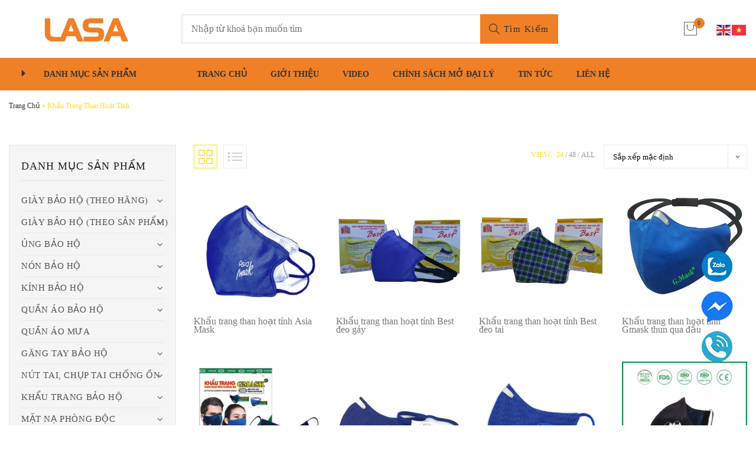

--- FILE ---
content_type: text/html; charset=UTF-8
request_url: https://baoholaodonglasa.com/danh-muc-san-pham/khau-trang-than-hoat-tinh/
body_size: 48561
content:

<!DOCTYPE html>
<html lang="vi" prefix="og: http://ogp.me/ns#" itemscope itemtype="http://schema.org/Article">
<head>
	<meta charset="UTF-8">
	<link rel="profile" href="http://gmpg.org/xfn/11">

	<title>Khẩu trang than hoạt tính - Công Ty Bảo Hộ Lao Động Lasa</title>
<meta name='robots' content='max-image-preview:large' />
<meta name="viewport" content="width=device-width, initial-scale=1">
<!-- This site is optimized with the Yoast SEO Premium plugin v7.6.1 - https://yoast.com/wordpress/plugins/seo/ -->
<link rel="canonical" href="https://baoholaodonglasa.com/khau-trang-than-hoat-tinh/" />
<meta property="og:locale" content="vi_VN" />
<meta property="og:type" content="object" />
<meta property="og:title" content="Khẩu trang than hoạt tính - Công Ty Bảo Hộ Lao Động Lasa" />
<meta property="og:url" content="https://baoholaodonglasa.com/khau-trang-than-hoat-tinh/" />
<meta property="og:site_name" content="Công Ty Bảo Hộ Lao Động Lasa" />
<meta name="twitter:card" content="summary_large_image" />
<meta name="twitter:title" content="Khẩu trang than hoạt tính - Công Ty Bảo Hộ Lao Động Lasa" />
<script type='application/ld+json'>{"@context":"https:\/\/schema.org","@type":"Organization","url":"https:\/\/baoholaodonglasa.com\/","sameAs":[],"@id":"https:\/\/baoholaodonglasa.com\/#organization","name":"C\u00f4ng Ty B\u1ea3o H\u1ed9 Lao \u0110\u1ed9ng Lasa","logo":""}</script>
<!-- / Yoast SEO Premium plugin. -->

<link rel="alternate" type="application/rss+xml" title="Dòng thông tin Công Ty Bảo Hộ Lao Động Lasa &raquo;" href="https://baoholaodonglasa.com/feed/" />
<link rel="alternate" type="application/rss+xml" title="Công Ty Bảo Hộ Lao Động Lasa &raquo; Dòng bình luận" href="https://baoholaodonglasa.com/comments/feed/" />
<link rel="alternate" type="application/rss+xml" title="Nguồn cấp Công Ty Bảo Hộ Lao Động Lasa &raquo; Khẩu trang than hoạt tính Danh mục" href="https://baoholaodonglasa.com/khau-trang-than-hoat-tinh/feed/" />
<style id='wp-img-auto-sizes-contain-inline-css' type='text/css'>
img:is([sizes=auto i],[sizes^="auto," i]){contain-intrinsic-size:3000px 1500px}
/*# sourceURL=wp-img-auto-sizes-contain-inline-css */
</style>
<link rel='stylesheet' id='foundation-icons-css' href='https://baoholaodonglasa.com/wp-content/plugins/woovina-extra/includes/menu-icons/includes/library/icon-selector/css/types/foundation-icons.min.css?ver=3.0' type='text/css' media='all' />
<link rel='stylesheet' id='genericons-css' href='https://baoholaodonglasa.com/wp-content/plugins/woovina-extra/includes/menu-icons/includes/library/icon-selector/css/types/genericons.min.css?ver=3.4' type='text/css' media='all' />
<style id='wp-emoji-styles-inline-css' type='text/css'>

	img.wp-smiley, img.emoji {
		display: inline !important;
		border: none !important;
		box-shadow: none !important;
		height: 1em !important;
		width: 1em !important;
		margin: 0 0.07em !important;
		vertical-align: -0.1em !important;
		background: none !important;
		padding: 0 !important;
	}
/*# sourceURL=wp-emoji-styles-inline-css */
</style>
<link rel='stylesheet' id='wp-block-library-css' href='https://baoholaodonglasa.com/wp-includes/css/dist/block-library/style.min.css?ver=6.9' type='text/css' media='all' />
<style id='wp-block-library-theme-inline-css' type='text/css'>
.wp-block-audio :where(figcaption){color:#555;font-size:13px;text-align:center}.is-dark-theme .wp-block-audio :where(figcaption){color:#ffffffa6}.wp-block-audio{margin:0 0 1em}.wp-block-code{border:1px solid #ccc;border-radius:4px;font-family:Menlo,Consolas,monaco,monospace;padding:.8em 1em}.wp-block-embed :where(figcaption){color:#555;font-size:13px;text-align:center}.is-dark-theme .wp-block-embed :where(figcaption){color:#ffffffa6}.wp-block-embed{margin:0 0 1em}.blocks-gallery-caption{color:#555;font-size:13px;text-align:center}.is-dark-theme .blocks-gallery-caption{color:#ffffffa6}:root :where(.wp-block-image figcaption){color:#555;font-size:13px;text-align:center}.is-dark-theme :root :where(.wp-block-image figcaption){color:#ffffffa6}.wp-block-image{margin:0 0 1em}.wp-block-pullquote{border-bottom:4px solid;border-top:4px solid;color:currentColor;margin-bottom:1.75em}.wp-block-pullquote :where(cite),.wp-block-pullquote :where(footer),.wp-block-pullquote__citation{color:currentColor;font-size:.8125em;font-style:normal;text-transform:uppercase}.wp-block-quote{border-left:.25em solid;margin:0 0 1.75em;padding-left:1em}.wp-block-quote cite,.wp-block-quote footer{color:currentColor;font-size:.8125em;font-style:normal;position:relative}.wp-block-quote:where(.has-text-align-right){border-left:none;border-right:.25em solid;padding-left:0;padding-right:1em}.wp-block-quote:where(.has-text-align-center){border:none;padding-left:0}.wp-block-quote.is-large,.wp-block-quote.is-style-large,.wp-block-quote:where(.is-style-plain){border:none}.wp-block-search .wp-block-search__label{font-weight:700}.wp-block-search__button{border:1px solid #ccc;padding:.375em .625em}:where(.wp-block-group.has-background){padding:1.25em 2.375em}.wp-block-separator.has-css-opacity{opacity:.4}.wp-block-separator{border:none;border-bottom:2px solid;margin-left:auto;margin-right:auto}.wp-block-separator.has-alpha-channel-opacity{opacity:1}.wp-block-separator:not(.is-style-wide):not(.is-style-dots){width:100px}.wp-block-separator.has-background:not(.is-style-dots){border-bottom:none;height:1px}.wp-block-separator.has-background:not(.is-style-wide):not(.is-style-dots){height:2px}.wp-block-table{margin:0 0 1em}.wp-block-table td,.wp-block-table th{word-break:normal}.wp-block-table :where(figcaption){color:#555;font-size:13px;text-align:center}.is-dark-theme .wp-block-table :where(figcaption){color:#ffffffa6}.wp-block-video :where(figcaption){color:#555;font-size:13px;text-align:center}.is-dark-theme .wp-block-video :where(figcaption){color:#ffffffa6}.wp-block-video{margin:0 0 1em}:root :where(.wp-block-template-part.has-background){margin-bottom:0;margin-top:0;padding:1.25em 2.375em}
/*# sourceURL=/wp-includes/css/dist/block-library/theme.min.css */
</style>
<style id='classic-theme-styles-inline-css' type='text/css'>
/*! This file is auto-generated */
.wp-block-button__link{color:#fff;background-color:#32373c;border-radius:9999px;box-shadow:none;text-decoration:none;padding:calc(.667em + 2px) calc(1.333em + 2px);font-size:1.125em}.wp-block-file__button{background:#32373c;color:#fff;text-decoration:none}
/*# sourceURL=/wp-includes/css/classic-themes.min.css */
</style>
<style id='global-styles-inline-css' type='text/css'>
:root{--wp--preset--aspect-ratio--square: 1;--wp--preset--aspect-ratio--4-3: 4/3;--wp--preset--aspect-ratio--3-4: 3/4;--wp--preset--aspect-ratio--3-2: 3/2;--wp--preset--aspect-ratio--2-3: 2/3;--wp--preset--aspect-ratio--16-9: 16/9;--wp--preset--aspect-ratio--9-16: 9/16;--wp--preset--color--black: #000000;--wp--preset--color--cyan-bluish-gray: #abb8c3;--wp--preset--color--white: #ffffff;--wp--preset--color--pale-pink: #f78da7;--wp--preset--color--vivid-red: #cf2e2e;--wp--preset--color--luminous-vivid-orange: #ff6900;--wp--preset--color--luminous-vivid-amber: #fcb900;--wp--preset--color--light-green-cyan: #7bdcb5;--wp--preset--color--vivid-green-cyan: #00d084;--wp--preset--color--pale-cyan-blue: #8ed1fc;--wp--preset--color--vivid-cyan-blue: #0693e3;--wp--preset--color--vivid-purple: #9b51e0;--wp--preset--gradient--vivid-cyan-blue-to-vivid-purple: linear-gradient(135deg,rgb(6,147,227) 0%,rgb(155,81,224) 100%);--wp--preset--gradient--light-green-cyan-to-vivid-green-cyan: linear-gradient(135deg,rgb(122,220,180) 0%,rgb(0,208,130) 100%);--wp--preset--gradient--luminous-vivid-amber-to-luminous-vivid-orange: linear-gradient(135deg,rgb(252,185,0) 0%,rgb(255,105,0) 100%);--wp--preset--gradient--luminous-vivid-orange-to-vivid-red: linear-gradient(135deg,rgb(255,105,0) 0%,rgb(207,46,46) 100%);--wp--preset--gradient--very-light-gray-to-cyan-bluish-gray: linear-gradient(135deg,rgb(238,238,238) 0%,rgb(169,184,195) 100%);--wp--preset--gradient--cool-to-warm-spectrum: linear-gradient(135deg,rgb(74,234,220) 0%,rgb(151,120,209) 20%,rgb(207,42,186) 40%,rgb(238,44,130) 60%,rgb(251,105,98) 80%,rgb(254,248,76) 100%);--wp--preset--gradient--blush-light-purple: linear-gradient(135deg,rgb(255,206,236) 0%,rgb(152,150,240) 100%);--wp--preset--gradient--blush-bordeaux: linear-gradient(135deg,rgb(254,205,165) 0%,rgb(254,45,45) 50%,rgb(107,0,62) 100%);--wp--preset--gradient--luminous-dusk: linear-gradient(135deg,rgb(255,203,112) 0%,rgb(199,81,192) 50%,rgb(65,88,208) 100%);--wp--preset--gradient--pale-ocean: linear-gradient(135deg,rgb(255,245,203) 0%,rgb(182,227,212) 50%,rgb(51,167,181) 100%);--wp--preset--gradient--electric-grass: linear-gradient(135deg,rgb(202,248,128) 0%,rgb(113,206,126) 100%);--wp--preset--gradient--midnight: linear-gradient(135deg,rgb(2,3,129) 0%,rgb(40,116,252) 100%);--wp--preset--font-size--small: 13px;--wp--preset--font-size--medium: 20px;--wp--preset--font-size--large: 36px;--wp--preset--font-size--x-large: 42px;--wp--preset--spacing--20: 0.44rem;--wp--preset--spacing--30: 0.67rem;--wp--preset--spacing--40: 1rem;--wp--preset--spacing--50: 1.5rem;--wp--preset--spacing--60: 2.25rem;--wp--preset--spacing--70: 3.38rem;--wp--preset--spacing--80: 5.06rem;--wp--preset--shadow--natural: 6px 6px 9px rgba(0, 0, 0, 0.2);--wp--preset--shadow--deep: 12px 12px 50px rgba(0, 0, 0, 0.4);--wp--preset--shadow--sharp: 6px 6px 0px rgba(0, 0, 0, 0.2);--wp--preset--shadow--outlined: 6px 6px 0px -3px rgb(255, 255, 255), 6px 6px rgb(0, 0, 0);--wp--preset--shadow--crisp: 6px 6px 0px rgb(0, 0, 0);}:where(.is-layout-flex){gap: 0.5em;}:where(.is-layout-grid){gap: 0.5em;}body .is-layout-flex{display: flex;}.is-layout-flex{flex-wrap: wrap;align-items: center;}.is-layout-flex > :is(*, div){margin: 0;}body .is-layout-grid{display: grid;}.is-layout-grid > :is(*, div){margin: 0;}:where(.wp-block-columns.is-layout-flex){gap: 2em;}:where(.wp-block-columns.is-layout-grid){gap: 2em;}:where(.wp-block-post-template.is-layout-flex){gap: 1.25em;}:where(.wp-block-post-template.is-layout-grid){gap: 1.25em;}.has-black-color{color: var(--wp--preset--color--black) !important;}.has-cyan-bluish-gray-color{color: var(--wp--preset--color--cyan-bluish-gray) !important;}.has-white-color{color: var(--wp--preset--color--white) !important;}.has-pale-pink-color{color: var(--wp--preset--color--pale-pink) !important;}.has-vivid-red-color{color: var(--wp--preset--color--vivid-red) !important;}.has-luminous-vivid-orange-color{color: var(--wp--preset--color--luminous-vivid-orange) !important;}.has-luminous-vivid-amber-color{color: var(--wp--preset--color--luminous-vivid-amber) !important;}.has-light-green-cyan-color{color: var(--wp--preset--color--light-green-cyan) !important;}.has-vivid-green-cyan-color{color: var(--wp--preset--color--vivid-green-cyan) !important;}.has-pale-cyan-blue-color{color: var(--wp--preset--color--pale-cyan-blue) !important;}.has-vivid-cyan-blue-color{color: var(--wp--preset--color--vivid-cyan-blue) !important;}.has-vivid-purple-color{color: var(--wp--preset--color--vivid-purple) !important;}.has-black-background-color{background-color: var(--wp--preset--color--black) !important;}.has-cyan-bluish-gray-background-color{background-color: var(--wp--preset--color--cyan-bluish-gray) !important;}.has-white-background-color{background-color: var(--wp--preset--color--white) !important;}.has-pale-pink-background-color{background-color: var(--wp--preset--color--pale-pink) !important;}.has-vivid-red-background-color{background-color: var(--wp--preset--color--vivid-red) !important;}.has-luminous-vivid-orange-background-color{background-color: var(--wp--preset--color--luminous-vivid-orange) !important;}.has-luminous-vivid-amber-background-color{background-color: var(--wp--preset--color--luminous-vivid-amber) !important;}.has-light-green-cyan-background-color{background-color: var(--wp--preset--color--light-green-cyan) !important;}.has-vivid-green-cyan-background-color{background-color: var(--wp--preset--color--vivid-green-cyan) !important;}.has-pale-cyan-blue-background-color{background-color: var(--wp--preset--color--pale-cyan-blue) !important;}.has-vivid-cyan-blue-background-color{background-color: var(--wp--preset--color--vivid-cyan-blue) !important;}.has-vivid-purple-background-color{background-color: var(--wp--preset--color--vivid-purple) !important;}.has-black-border-color{border-color: var(--wp--preset--color--black) !important;}.has-cyan-bluish-gray-border-color{border-color: var(--wp--preset--color--cyan-bluish-gray) !important;}.has-white-border-color{border-color: var(--wp--preset--color--white) !important;}.has-pale-pink-border-color{border-color: var(--wp--preset--color--pale-pink) !important;}.has-vivid-red-border-color{border-color: var(--wp--preset--color--vivid-red) !important;}.has-luminous-vivid-orange-border-color{border-color: var(--wp--preset--color--luminous-vivid-orange) !important;}.has-luminous-vivid-amber-border-color{border-color: var(--wp--preset--color--luminous-vivid-amber) !important;}.has-light-green-cyan-border-color{border-color: var(--wp--preset--color--light-green-cyan) !important;}.has-vivid-green-cyan-border-color{border-color: var(--wp--preset--color--vivid-green-cyan) !important;}.has-pale-cyan-blue-border-color{border-color: var(--wp--preset--color--pale-cyan-blue) !important;}.has-vivid-cyan-blue-border-color{border-color: var(--wp--preset--color--vivid-cyan-blue) !important;}.has-vivid-purple-border-color{border-color: var(--wp--preset--color--vivid-purple) !important;}.has-vivid-cyan-blue-to-vivid-purple-gradient-background{background: var(--wp--preset--gradient--vivid-cyan-blue-to-vivid-purple) !important;}.has-light-green-cyan-to-vivid-green-cyan-gradient-background{background: var(--wp--preset--gradient--light-green-cyan-to-vivid-green-cyan) !important;}.has-luminous-vivid-amber-to-luminous-vivid-orange-gradient-background{background: var(--wp--preset--gradient--luminous-vivid-amber-to-luminous-vivid-orange) !important;}.has-luminous-vivid-orange-to-vivid-red-gradient-background{background: var(--wp--preset--gradient--luminous-vivid-orange-to-vivid-red) !important;}.has-very-light-gray-to-cyan-bluish-gray-gradient-background{background: var(--wp--preset--gradient--very-light-gray-to-cyan-bluish-gray) !important;}.has-cool-to-warm-spectrum-gradient-background{background: var(--wp--preset--gradient--cool-to-warm-spectrum) !important;}.has-blush-light-purple-gradient-background{background: var(--wp--preset--gradient--blush-light-purple) !important;}.has-blush-bordeaux-gradient-background{background: var(--wp--preset--gradient--blush-bordeaux) !important;}.has-luminous-dusk-gradient-background{background: var(--wp--preset--gradient--luminous-dusk) !important;}.has-pale-ocean-gradient-background{background: var(--wp--preset--gradient--pale-ocean) !important;}.has-electric-grass-gradient-background{background: var(--wp--preset--gradient--electric-grass) !important;}.has-midnight-gradient-background{background: var(--wp--preset--gradient--midnight) !important;}.has-small-font-size{font-size: var(--wp--preset--font-size--small) !important;}.has-medium-font-size{font-size: var(--wp--preset--font-size--medium) !important;}.has-large-font-size{font-size: var(--wp--preset--font-size--large) !important;}.has-x-large-font-size{font-size: var(--wp--preset--font-size--x-large) !important;}
:where(.wp-block-post-template.is-layout-flex){gap: 1.25em;}:where(.wp-block-post-template.is-layout-grid){gap: 1.25em;}
:where(.wp-block-term-template.is-layout-flex){gap: 1.25em;}:where(.wp-block-term-template.is-layout-grid){gap: 1.25em;}
:where(.wp-block-columns.is-layout-flex){gap: 2em;}:where(.wp-block-columns.is-layout-grid){gap: 2em;}
:root :where(.wp-block-pullquote){font-size: 1.5em;line-height: 1.6;}
/*# sourceURL=global-styles-inline-css */
</style>
<link rel='stylesheet' id='contact-form-7-css' href='https://baoholaodonglasa.com/wp-content/plugins/contact-form-7/includes/css/styles.css?ver=6.1.4' type='text/css' media='all' />
<style id='dominant-color-styles-inline-css' type='text/css'>
img[data-dominant-color]:not(.has-transparency) { background-color: var(--dominant-color); }
/*# sourceURL=dominant-color-styles-inline-css */
</style>
<style id='woocommerce-inline-inline-css' type='text/css'>
.woocommerce form .form-row .required { visibility: visible; }
/*# sourceURL=woocommerce-inline-inline-css */
</style>
<link rel='stylesheet' id='brands-styles-css' href='https://baoholaodonglasa.com/wp-content/plugins/woocommerce/assets/css/brands.css?ver=10.3.7' type='text/css' media='all' />
<link rel='stylesheet' id='elementor-frontend-css' href='https://baoholaodonglasa.com/wp-content/plugins/elementor/assets/css/frontend.min.css?ver=3.34.2' type='text/css' media='all' />
<link rel='stylesheet' id='elementor-post-2342-css' href='https://baoholaodonglasa.com/wp-content/uploads/elementor/css/post-2342.css?ver=1768958980' type='text/css' media='all' />
<link rel='stylesheet' id='elementor-post-8880-css' href='https://baoholaodonglasa.com/wp-content/uploads/elementor/css/post-8880.css?ver=1768958980' type='text/css' media='all' />
<link rel='stylesheet' id='elementor-post-1928-css' href='https://baoholaodonglasa.com/wp-content/uploads/elementor/css/post-1928.css?ver=1768958980' type='text/css' media='all' />
<link rel='stylesheet' id='woovina-woocommerce-css' href='https://baoholaodonglasa.com/wp-content/themes/woovina/assets/css/woo/woocommerce.min.css?ver=6.9' type='text/css' media='all' />
<link rel='stylesheet' id='woovina-woo-star-font-css' href='https://baoholaodonglasa.com/wp-content/themes/woovina/assets/css/woo/woo-star-font.min.css?ver=6.9' type='text/css' media='all' />
<link rel='stylesheet' id='woovina-woo-quick-view-css' href='https://baoholaodonglasa.com/wp-content/themes/woovina/assets/css/woo/woo-quick-view.min.css?ver=6.9' type='text/css' media='all' />
<link rel='stylesheet' id='fontawesome-css' href='https://baoholaodonglasa.com/wp-content/themes/woovina/assets/css/third/font-awesome.min.css?ver=4.7.0' type='text/css' media='all' />
<link rel='stylesheet' id='font-awesome-css' href='https://baoholaodonglasa.com/wp-content/themes/woovina/assets/fonts/fontawesome/css/all.min.css?ver=5.15.1' type='text/css' media='all' />
<link rel='stylesheet' id='font-awesome-shims-css' href='https://baoholaodonglasa.com/wp-content/themes/woovina/assets/fonts/fontawesome/css/v4-shims.min.css?ver=5.15.1' type='text/css' media='all' />
<link rel='stylesheet' id='animate-css' href='https://baoholaodonglasa.com/wp-content/themes/woovina/assets/css/third/animate.css?ver=3.5.1' type='text/css' media='all' />
<link rel='stylesheet' id='simple-line-icons-css' href='https://baoholaodonglasa.com/wp-content/themes/woovina/assets/css/third/simple-line-icons.min.css?ver=2.4.0' type='text/css' media='all' />
<link rel='stylesheet' id='material-css' href='https://baoholaodonglasa.com/wp-content/themes/woovina/assets/css/third/material-design-iconic-font.min.css?ver=2.2.0' type='text/css' media='all' />
<link rel='stylesheet' id='ionicons-css' href='https://baoholaodonglasa.com/wp-content/themes/woovina/assets/css/third/ionicons.min.css?ver=2.2.0' type='text/css' media='all' />
<link rel='stylesheet' id='magnific-popup-css' href='https://baoholaodonglasa.com/wp-content/themes/woovina/assets/css/third/magnific-popup.min.css?ver=1.0.0' type='text/css' media='all' />
<link rel='stylesheet' id='woovina-style-css' href='https://baoholaodonglasa.com/wp-content/themes/woovina/assets/css/style.min.css?ver=4.9.7' type='text/css' media='all' />
<link rel='stylesheet' id='woovina-hamburgers-css' href='https://baoholaodonglasa.com/wp-content/themes/woovina/assets/css/third/hamburgers/hamburgers.min.css?ver=4.9.7' type='text/css' media='all' />
<link rel='stylesheet' id='woovina-collapse-css' href='https://baoholaodonglasa.com/wp-content/themes/woovina/assets/css/third/hamburgers/types/collapse.css?ver=4.9.7' type='text/css' media='all' />
<link rel='stylesheet' id='mobile-navbar-css' href='https://baoholaodonglasa.com/wp-content/themes/woovina/assets/css/third/mobile-navbar.css?ver=1.0.0' type='text/css' media='all' />
<link rel='stylesheet' id='wvs-shop-frontend-css' href='https://baoholaodonglasa.com/wp-content/plugins/woovina-variation-swatches/assets/css/shop-frontend.css?ver=6.9' type='text/css' media='all' />
<link rel='stylesheet' id='we-widgets-style-css' href='https://baoholaodonglasa.com/wp-content/plugins/woovina-extra/assets/css/widgets.css?ver=6.9' type='text/css' media='all' />
<link rel='stylesheet' id='wpl-style-css' href='https://baoholaodonglasa.com/wp-content/plugins/woovina-popup-login/assets/css/style.min.css?ver=6.9' type='text/css' media='all' />
<link rel='stylesheet' id='wsh-styles-css' href='https://baoholaodonglasa.com/wp-content/plugins/woovina-sticky-header/assets/css/style.min.css?ver=6.9' type='text/css' media='all' />
<link rel='stylesheet' id='wwp-style-css' href='https://baoholaodonglasa.com/wp-content/plugins/woovina-woo-popup/assets/css/style.min.css?ver=6.9' type='text/css' media='all' />
<link rel='stylesheet' id='woovina-niche-css' href='https://baoholaodonglasa.com/wp-content/plugins/woovina-emart-package/assets/css/demo-47.css?ver=1.0.5' type='text/css' media='all' />
<script type="text/template" id="tmpl-variation-template">
	<div class="woocommerce-variation-description">{{{ data.variation.variation_description }}}</div>
	<div class="woocommerce-variation-price">{{{ data.variation.price_html }}}</div>
	<div class="woocommerce-variation-availability">{{{ data.variation.availability_html }}}</div>
</script>
<script type="text/template" id="tmpl-unavailable-variation-template">
	<p role="alert">Rất tiếc, sản phẩm này hiện không tồn tại. Hãy chọn một phương thức kết hợp khác.</p>
</script>
<script type="text/javascript" src="https://baoholaodonglasa.com/wp-includes/js/jquery/jquery.min.js?ver=3.7.1" id="jquery-core-js"></script>
<script type="text/javascript" src="https://baoholaodonglasa.com/wp-includes/js/jquery/jquery-migrate.min.js?ver=3.4.1" id="jquery-migrate-js"></script>
<script type="text/javascript" src="https://baoholaodonglasa.com/wp-content/plugins/woocommerce/assets/js/jquery-blockui/jquery.blockUI.min.js?ver=2.7.0-wc.10.3.7" id="wc-jquery-blockui-js" defer="defer" data-wp-strategy="defer"></script>
<script type="text/javascript" id="wc-add-to-cart-js-extra">
/* <![CDATA[ */
var wc_add_to_cart_params = {"ajax_url":"/wp-admin/admin-ajax.php","wc_ajax_url":"/?wc-ajax=%%endpoint%%&elementor_page_id=572","i18n_view_cart":"Xem gi\u1ecf h\u00e0ng","cart_url":"https://baoholaodonglasa.com/cart/","is_cart":"","cart_redirect_after_add":"no"};
//# sourceURL=wc-add-to-cart-js-extra
/* ]]> */
</script>
<script type="text/javascript" src="https://baoholaodonglasa.com/wp-content/plugins/woocommerce/assets/js/frontend/add-to-cart.min.js?ver=10.3.7" id="wc-add-to-cart-js" defer="defer" data-wp-strategy="defer"></script>
<script type="text/javascript" src="https://baoholaodonglasa.com/wp-content/plugins/woocommerce/assets/js/js-cookie/js.cookie.min.js?ver=2.1.4-wc.10.3.7" id="wc-js-cookie-js" defer="defer" data-wp-strategy="defer"></script>
<script type="text/javascript" id="woocommerce-js-extra">
/* <![CDATA[ */
var woocommerce_params = {"ajax_url":"/wp-admin/admin-ajax.php","wc_ajax_url":"/?wc-ajax=%%endpoint%%&elementor_page_id=572","i18n_password_show":"Hi\u1ec3n th\u1ecb m\u1eadt kh\u1ea9u","i18n_password_hide":"\u1ea8n m\u1eadt kh\u1ea9u"};
//# sourceURL=woocommerce-js-extra
/* ]]> */
</script>
<script type="text/javascript" src="https://baoholaodonglasa.com/wp-content/plugins/woocommerce/assets/js/frontend/woocommerce.min.js?ver=10.3.7" id="woocommerce-js" defer="defer" data-wp-strategy="defer"></script>
<script type="text/javascript" src="https://baoholaodonglasa.com/wp-includes/js/underscore.min.js?ver=1.13.7" id="underscore-js"></script>
<script type="text/javascript" id="wp-util-js-extra">
/* <![CDATA[ */
var _wpUtilSettings = {"ajax":{"url":"/wp-admin/admin-ajax.php"}};
//# sourceURL=wp-util-js-extra
/* ]]> */
</script>
<script type="text/javascript" src="https://baoholaodonglasa.com/wp-includes/js/wp-util.min.js?ver=6.9" id="wp-util-js"></script>
<script type="text/javascript" id="wc-add-to-cart-variation-js-extra">
/* <![CDATA[ */
var wc_add_to_cart_variation_params = {"wc_ajax_url":"/?wc-ajax=%%endpoint%%&elementor_page_id=572","i18n_no_matching_variations_text":"R\u1ea5t ti\u1ebfc, kh\u00f4ng c\u00f3 s\u1ea3n ph\u1ea9m n\u00e0o ph\u00f9 h\u1ee3p v\u1edbi l\u1ef1a ch\u1ecdn c\u1ee7a b\u1ea1n. H\u00e3y ch\u1ecdn m\u1ed9t ph\u01b0\u01a1ng th\u1ee9c k\u1ebft h\u1ee3p kh\u00e1c.","i18n_make_a_selection_text":"Ch\u1ecdn c\u00e1c t\u00f9y ch\u1ecdn cho s\u1ea3n ph\u1ea9m tr\u01b0\u1edbc khi cho s\u1ea3n ph\u1ea9m v\u00e0o gi\u1ecf h\u00e0ng c\u1ee7a b\u1ea1n.","i18n_unavailable_text":"R\u1ea5t ti\u1ebfc, s\u1ea3n ph\u1ea9m n\u00e0y hi\u1ec7n kh\u00f4ng t\u1ed3n t\u1ea1i. H\u00e3y ch\u1ecdn m\u1ed9t ph\u01b0\u01a1ng th\u1ee9c k\u1ebft h\u1ee3p kh\u00e1c.","i18n_reset_alert_text":"L\u1ef1a ch\u1ecdn c\u1ee7a b\u1ea1n \u0111\u00e3 \u0111\u01b0\u1ee3c \u0111\u1eb7t l\u1ea1i. Vui l\u00f2ng ch\u1ecdn m\u1ed9t s\u1ed1 t\u00f9y ch\u1ecdn s\u1ea3n ph\u1ea9m tr\u01b0\u1edbc khi th\u00eam s\u1ea3n ph\u1ea9m n\u00e0y v\u00e0o gi\u1ecf h\u00e0ng c\u1ee7a b\u1ea1n."};
//# sourceURL=wc-add-to-cart-variation-js-extra
/* ]]> */
</script>
<script type="text/javascript" src="https://baoholaodonglasa.com/wp-content/plugins/woocommerce/assets/js/frontend/add-to-cart-variation.min.js?ver=10.3.7" id="wc-add-to-cart-variation-js" defer="defer" data-wp-strategy="defer"></script>
<script type="text/javascript" src="https://baoholaodonglasa.com/wp-content/plugins/woocommerce/assets/js/flexslider/jquery.flexslider.min.js?ver=2.7.2-wc.10.3.7" id="wc-flexslider-js" defer="defer" data-wp-strategy="defer"></script>
<script type="text/javascript" id="wvs-shop-frontend-js-extra">
/* <![CDATA[ */
var wvs_shop = {"left_icon":"https://baoholaodonglasa.com/wp-content/plugins/woovina-variation-swatches/assets/images/arrow-left.png","right_icon":"https://baoholaodonglasa.com/wp-content/plugins/woovina-variation-swatches/assets/images/arrow-right.png","enable_slider":"no","slider_no":"4","hover_swap":"no"};
//# sourceURL=wvs-shop-frontend-js-extra
/* ]]> */
</script>
<script type="text/javascript" src="https://baoholaodonglasa.com/wp-content/plugins/woovina-variation-swatches/assets/js/shop-frontend.js?ver=6.9" id="wvs-shop-frontend-js"></script>
<link rel="https://api.w.org/" href="https://baoholaodonglasa.com/wp-json/" /><link rel="alternate" title="JSON" type="application/json" href="https://baoholaodonglasa.com/wp-json/wp/v2/product_cat/572" /><link rel="EditURI" type="application/rsd+xml" title="RSD" href="https://baoholaodonglasa.com/xmlrpc.php?rsd" />
<meta name="generator" content="WordPress 6.9" />
<meta name="generator" content="WooCommerce 10.3.7" />
<meta name="generator" content="dominant-color-images 1.2.0">
<!-- Google tag (gtag.js) -->
<script async src="https://www.googletagmanager.com/gtag/js?id=G-WCWT6SNC85"></script>
<script>
  window.dataLayer = window.dataLayer || [];
  function gtag(){dataLayer.push(arguments);}
  gtag('js', new Date());

  gtag('config', 'G-WCWT6SNC85');
</script>
<!-- Google Tag Manager -->
<script>(function(w,d,s,l,i){w[l]=w[l]||[];w[l].push({'gtm.start':
new Date().getTime(),event:'gtm.js'});var f=d.getElementsByTagName(s)[0],
j=d.createElement(s),dl=l!='dataLayer'?'&l='+l:'';j.async=true;j.src=
'https://www.googletagmanager.com/gtm.js?id='+i+dl;f.parentNode.insertBefore(j,f);
})(window,document,'script','dataLayer','GTM-5KBVBSR');</script>
<!-- End Google Tag Manager --><meta name="generator" content="performance-lab 4.0.1; plugins: dominant-color-images, performant-translations, speculation-rules">
<meta name="generator" content="performant-translations 1.2.0">
<meta name="generator" content="speculation-rules 1.6.0">
	<noscript><style>.woocommerce-product-gallery{ opacity: 1 !important; }</style></noscript>
	<meta name="generator" content="Elementor 3.34.2; features: e_font_icon_svg, additional_custom_breakpoints; settings: css_print_method-external, google_font-enabled, font_display-swap">
			<style>
				.e-con.e-parent:nth-of-type(n+4):not(.e-lazyloaded):not(.e-no-lazyload),
				.e-con.e-parent:nth-of-type(n+4):not(.e-lazyloaded):not(.e-no-lazyload) * {
					background-image: none !important;
				}
				@media screen and (max-height: 1024px) {
					.e-con.e-parent:nth-of-type(n+3):not(.e-lazyloaded):not(.e-no-lazyload),
					.e-con.e-parent:nth-of-type(n+3):not(.e-lazyloaded):not(.e-no-lazyload) * {
						background-image: none !important;
					}
				}
				@media screen and (max-height: 640px) {
					.e-con.e-parent:nth-of-type(n+2):not(.e-lazyloaded):not(.e-no-lazyload),
					.e-con.e-parent:nth-of-type(n+2):not(.e-lazyloaded):not(.e-no-lazyload) * {
						background-image: none !important;
					}
				}
			</style>
			<script id='nitro-telemetry-meta' nitro-exclude>window.NPTelemetryMetadata={missReason: (!window.NITROPACK_STATE ? 'cache not found' : 'hit'),pageType: 'product_cat',isEligibleForOptimization: true,}</script><script id='nitro-generic' nitro-exclude>(()=>{window.NitroPack=window.NitroPack||{coreVersion:"na",isCounted:!1};let e=document.createElement("script");if(e.src="https://nitroscripts.com/tDjbQiZzfAFWbswGNBRFgItPuvgMfMDk",e.async=!0,e.id="nitro-script",document.head.appendChild(e),!window.NitroPack.isCounted){window.NitroPack.isCounted=!0;let t=()=>{navigator.sendBeacon("https://to.getnitropack.com/p",JSON.stringify({siteId:"tDjbQiZzfAFWbswGNBRFgItPuvgMfMDk",url:window.location.href,isOptimized:!!window.IS_NITROPACK,coreVersion:"na",missReason:window.NPTelemetryMetadata?.missReason||"",pageType:window.NPTelemetryMetadata?.pageType||"",isEligibleForOptimization:!!window.NPTelemetryMetadata?.isEligibleForOptimization}))};(()=>{let e=()=>new Promise(e=>{"complete"===document.readyState?e():window.addEventListener("load",e)}),i=()=>new Promise(e=>{document.prerendering?document.addEventListener("prerenderingchange",e,{once:!0}):e()}),a=async()=>{await i(),await e(),t()};a()})(),window.addEventListener("pageshow",e=>{if(e.persisted){let i=document.prerendering||self.performance?.getEntriesByType?.("navigation")[0]?.activationStart>0;"visible"!==document.visibilityState||i||t()}})}})();</script><link rel="icon" href="https://baoholaodonglasa.com/wp-content/uploads/2024/06/cropped-logo-lasa-chuan-32x32.png" sizes="32x32" />
<link rel="icon" href="https://baoholaodonglasa.com/wp-content/uploads/2024/06/cropped-logo-lasa-chuan-192x192.png" sizes="192x192" />
<link rel="apple-touch-icon" href="https://baoholaodonglasa.com/wp-content/uploads/2024/06/cropped-logo-lasa-chuan-180x180.png" />
<meta name="msapplication-TileImage" content="https://baoholaodonglasa.com/wp-content/uploads/2024/06/cropped-logo-lasa-chuan-270x270.png" />
		<style type="text/css" id="wp-custom-css">
			.elementor-products-grid ul.products.elementor-grid li.product{padding:20px 20px 15px !important;background-color:#f2f2f2 !important}.woocommerce .category-image{display:none}.home-categories .woo-entry-image.clr img{max-width:90px !important}.elementor-2342 .elementor-element.elementor-element-41ec693:not(.elementor-motion-effects-element-type-background),.elementor-2342 .elementor-element.elementor-element-41ec693 >.elementor-motion-effects-container >.elementor-motion-effects-layer{background-color:#ef8026}.search-header .search-desktop .wew-search-wrap form.woovina-searchform button.search-submit{background-color:#ef8026 !important}.desktop-header .icon-header .compare-menu a.woovina-compare-header-icon span.cp-count{background:#ef8026}.desktop-header .icon-header .wishlist-wrap .wishlist_products_counter_number{background:#ef8026}.desktop-header .icon-header .cart-wrap .elementor-widget-container .elementor-shortcode .icon-cart .woo-menu-icon .wcmenucart-shortcode .wcmenucart-cart-icon .wcmenucart-count{background:#ef8026}.wew-woo-slider ul.products .slick-arrow{background-color:#ef8026 !important}.woocommerce-pagination ul li span.current,.woovina-pagination ul li span.current{background-color:#ef8026}.woocommerce .widget_price_filter .price_slider_wrapper .price_slider_amount .button{background-color:#ef8026}.woocommerce .widget_price_filter .price_slider_wrapper .ui-widget-content .ui-slider-range{background-color:#ef8026}.woocommerce .widget_price_filter .price_slider_wrapper .ui-widget-content .ui-slider-handle{background-color:#1a4093}.yith-woocompare-widget a.compare{background-color:#ef8026}form input[type="text"],form input[type="password"],form input[type="email"],form input[type="url"],form input[type="date"],form input[type="month"],form input[type="time"],form input[type="datetime"],form input[type="datetime-local"],form input[type="week"],form input[type="number"],form input[type="search"],form input[type="tel"],form input[type="color"],form select,form textarea{background-color:white}.widget_shopping_cart_content .buttons .button:first-child{background-color:#1a4093}.woocommerce ul.products li.product .product-inner ul li.title a{font-size:15px !important}.woocommerce ul.products li.product .product-inner ul li.inner .price{font-size:16px}.woocommerce ul.products li.product .woo-entry-inner{margin:5px 0 0 0}.widget-area{font-size:15px}div#mobile-navbar >ul li.menu-item.nav-home a{width:60px;height:75%;bottom:15px;background-color:#ef8026}.button,button,input[type=submit],input[type=reset],input[type=button]{background-color:transparent;border:1px solid transparent;border:1px solid transparent}form input[type="text"],form input[type="password"],form input[type="email"],form input[type="url"],form input[type="date"],form input[type="month"],form input[type="time"],form input[type="datetime"],form input[type="datetime-local"],form input[type="week"],form input[type="number"],form input[type="search"],form input[type="tel"],form input[type="color"],form select,form textarea{font-size:16px}.woocommerce ul.products li.product .product-inner ul li.title a{font-weight:400;font-size:16px !important;line-height:14px;white-space:normal;-webkit-line-clamp:1;-webkit-box-orient:vertical;overflow:visible;text-overflow:unset;text-transform:unset;display:-webkit-box;-webkit-line-clamp:2;-webkit-box-orient:vertical}		</style>
		<!-- WooVina CSS -->
<style type="text/css">
.page-header{background-color:#ffffff}/* General CSS */.woocommerce-MyAccount-navigation ul li a:before,.woocommerce-checkout .woocommerce-info a,.woocommerce-checkout #payment ul.payment_methods .wc_payment_method>input[type=radio]:first-child:checked+label:before,.woocommerce-checkout #payment .payment_method_paypal .about_paypal,.woocommerce ul.products li.product .category a:hover,.woocommerce ul.products li.product .button:hover,.woocommerce ul.products li.product .product-inner .added_to_cart:hover,.product_meta .posted_in a:hover,.product_meta .tagged_as a:hover,.woocommerce div.product .woocommerce-tabs ul.tabs li a:hover,.woocommerce div.product .woocommerce-tabs ul.tabs li.active a,.woocommerce .woovina-grid-list a.active,.woocommerce .woovina-grid-list a:hover,.woocommerce .woovina-off-canvas-filter:hover,.woocommerce .widget_shopping_cart ul.cart_list li .wvn-grid-wrap .wvn-grid a.remove:hover,.widget_product_categories li a:hover ~ .count,.widget_layered_nav li a:hover ~ .count,a:hover,a.light:hover,.theme-heading .text::before,#top-bar-content >a:hover,#top-bar-social li.woovina-email a:hover,#site-navigation-wrap .dropdown-menu >li >a:hover,#site-header.medium-header #medium-searchform button:hover,.woovina-mobile-menu-icon a:hover,.blog-entry.post .blog-entry-header .entry-title a:hover,.blog-entry.post .blog-entry-readmore a:hover,.blog-entry.thumbnail-entry .blog-entry-category a,ul.meta li a:hover,.dropcap,.single nav.post-navigation .nav-links .title,body .related-post-title a:hover,body #wp-calendar caption,body .contact-info-widget.default i,body .contact-info-widget.big-icons i,body .custom-links-widget .woovina-custom-links li a:hover,body .custom-links-widget .woovina-custom-links li a:hover:before,body .posts-thumbnails-widget li a:hover,body .social-widget li.woovina-email a:hover,.comment-author .comment-meta .comment-reply-link,#respond #cancel-comment-reply-link:hover,#footer-widgets .footer-box a:hover,#footer-bottom a:hover,#footer-bottom #footer-bottom-menu a:hover,.sidr a:hover,.sidr-class-dropdown-toggle:hover,.sidr-class-menu-item-has-children.active >a,.sidr-class-menu-item-has-children.active >a >.sidr-class-dropdown-toggle,input[type=checkbox]:checked:before{color:#323232}.woocommerce div.product div.images .open-image,.wcmenucart-details.count,.woocommerce-message a,.woocommerce-error a,.woocommerce-info a,.woocommerce .widget_price_filter .ui-slider .ui-slider-handle,.woocommerce .widget_price_filter .ui-slider .ui-slider-range,.wvn-product-nav li a.wvn-nav-link:hover,.woocommerce div.product.wvn-tabs-layout-vertical .woocommerce-tabs ul.tabs li a:after,.woocommerce .widget_product_categories li.current-cat a ~ .count,.woocommerce .widget_product_categories li.current-cat a:before,.woocommerce .widget_layered_nav li.chosen a ~ .count,.woocommerce .widget_layered_nav li.chosen a:before,#wvn-checkout-timeline .active .timeline-wrapper,.bag-style:hover .wcmenucart-cart-icon .wcmenucart-count,.show-cart .wcmenucart-cart-icon .wcmenucart-count,input[type="button"],input[type="reset"],input[type="submit"],button[type="submit"],.button,#site-navigation-wrap .dropdown-menu >li.btn >a >span,.thumbnail:hover i,.post-quote-content,.omw-modal .omw-close-modal,body .contact-info-widget.big-icons li:hover i,#wpl-login-form .wpl-button,#wpl-login-form .input-wrap .wpl-focus-line{background-color:#323232}.current-shop-items-dropdown{border-top-color:#323232}.woocommerce div.product .woocommerce-tabs ul.tabs li.active a{border-bottom-color:#323232}.wcmenucart-details.count:before{border-color:#323232}.woocommerce ul.products li.product .button:hover{border-color:#323232}.woocommerce ul.products li.product .product-inner .added_to_cart:hover{border-color:#323232}.woocommerce div.product .woocommerce-tabs ul.tabs li.active a{border-color:#323232}.woocommerce .woovina-grid-list a.active{border-color:#323232}.woocommerce .woovina-grid-list a:hover{border-color:#323232}.woocommerce .woovina-off-canvas-filter:hover{border-color:#323232}.wvn-product-nav li a.wvn-nav-link:hover{border-color:#323232}.widget_shopping_cart_content .buttons .button:first-child:hover{border-color:#323232}.woocommerce .widget_shopping_cart ul.cart_list li .wvn-grid-wrap .wvn-grid a.remove:hover{border-color:#323232}.widget_product_categories li a:hover ~ .count{border-color:#323232}.woocommerce .widget_product_categories li.current-cat a ~ .count{border-color:#323232}.woocommerce .widget_product_categories li.current-cat a:before{border-color:#323232}.widget_layered_nav li a:hover ~ .count{border-color:#323232}.woocommerce .widget_layered_nav li.chosen a ~ .count{border-color:#323232}.woocommerce .widget_layered_nav li.chosen a:before{border-color:#323232}#wvn-checkout-timeline.arrow .active .timeline-wrapper:before{border-top-color:#323232;border-bottom-color:#323232}#wvn-checkout-timeline.arrow .active .timeline-wrapper:after{border-left-color:#323232;border-right-color:#323232}.bag-style:hover .wcmenucart-cart-icon .wcmenucart-count{border-color:#323232}.bag-style:hover .wcmenucart-cart-icon .wcmenucart-count:after{border-color:#323232}.show-cart .wcmenucart-cart-icon .wcmenucart-count{border-color:#323232}.show-cart .wcmenucart-cart-icon .wcmenucart-count:after{border-color:#323232}.widget-title{border-color:#323232}blockquote{border-color:#323232}#searchform-dropdown{border-color:#323232}.dropdown-menu .sub-menu{border-color:#323232}.blog-entry.large-entry .blog-entry-readmore a:hover{border-color:#323232}.woovina-newsletter-form-wrap input[type="email"]:focus{border-color:#323232}.social-widget li.woovina-email a:hover{border-color:#323232}#respond #cancel-comment-reply-link:hover{border-color:#323232}body .contact-info-widget.big-icons li:hover i{border-color:#323232}#footer-widgets .woovina-newsletter-form-wrap input[type="email"]:focus{border-color:#323232}.woocommerce div.product div.images .open-image:hover,.woocommerce-error a:hover,.woocommerce-info a:hover,.woocommerce-message a:hover,input[type="button"]:hover,input[type="reset"]:hover,input[type="submit"]:hover,button[type="submit"]:hover,input[type="button"]:focus,input[type="reset"]:focus,input[type="submit"]:focus,button[type="submit"]:focus,.button:hover,#site-navigation-wrap .dropdown-menu >li.btn >a:hover >span,.post-quote-author,.omw-modal .omw-close-modal:hover,#wpl-login-form .wpl-button:active,#wpl-login-form .wpl-button:hover{background-color:#fedc19}a{color:#323232}a:hover{color:#fedc19}.container{width:1410px}@media only screen and (min-width:960px){.content-area,.content-left-sidebar .content-area{width:75%}}@media only screen and (min-width:960px){.widget-area,.content-left-sidebar .widget-area{width:25%}}.page-header,.has-transparent-header .page-header{padding:0}@media (max-width:768px){.page-header,.has-transparent-header .page-header{padding:50px 0 50px 0}}.page-header .page-header-title{color:#323232}.site-breadcrumbs,.background-image-page-header .site-breadcrumbs{color:#fedc19}.site-breadcrumbs ul li:after{color:#323232}.site-breadcrumbs a,.background-image-page-header .site-breadcrumbs a{color:#323232}.site-breadcrumbs a:hover,.background-image-page-header .site-breadcrumbs a:hover{color:#fedc19}#scroll-top{width:50px;height:50px;line-height:50px}#scroll-top{font-size:15px}#scroll-top{background-color:#ef8026}#scroll-top:hover{background-color:#323232}.page-numbers a,.page-numbers span:not(.elementor-screen-only),.page-links span{font-size:14px}.page-numbers a,.page-numbers span:not(.elementor-screen-only),.page-links span{background-color:#f1f1f1}.page-numbers a:hover,.page-links a:hover span,.page-numbers.current,.page-numbers.current:hover{background-color:#fedc19}.page-numbers a,.page-numbers span:not(.elementor-screen-only),.page-links span{color:#999999}.page-numbers a:hover,.page-links a:hover span,.page-numbers.current,.page-numbers.current:hover{color:#ffffff}.page-numbers a,.page-numbers span:not(.elementor-screen-only),.page-links span{border-color:rgba(255,255,255,0)}.page-numbers a:hover,.page-links a:hover span,.page-numbers.current,.page-numbers.current:hover{border-color:rgba(255,255,255,0)}form input[type="text"],form input[type="password"],form input[type="email"],form input[type="url"],form input[type="date"],form input[type="month"],form input[type="time"],form input[type="datetime"],form input[type="datetime-local"],form input[type="week"],form input[type="number"],form input[type="search"],form input[type="tel"],form input[type="color"],form select,form textarea,.select2-container .select2-choice,.woocommerce .woocommerce-checkout .select2-container--default .select2-selection--single{border-color:#ebebeb}form input[type="text"]:focus,form input[type="password"]:focus,form input[type="email"]:focus,form input[type="tel"]:focus,form input[type="url"]:focus,form input[type="search"]:focus,form textarea:focus,.select2-drop-active,.select2-dropdown-open.select2-drop-above .select2-choice,.select2-dropdown-open.select2-drop-above .select2-choices,.select2-drop.select2-drop-above.select2-drop-active,.select2-container-active .select2-choice,.select2-container-active .select2-choices{border-color:#ebebeb}form input[type="text"],form input[type="password"],form input[type="email"],form input[type="url"],form input[type="date"],form input[type="month"],form input[type="time"],form input[type="datetime"],form input[type="datetime-local"],form input[type="week"],form input[type="number"],form input[type="search"],form input[type="tel"],form input[type="color"],form select,form textarea{color:#222222}.theme-button,input[type="submit"],button[type="submit"],button{padding:12px 35px 12px 35px}body .theme-button,body input[type="submit"],body button[type="submit"],body button,body .button{background-color:#1a4093}body .theme-button:hover,body input[type="submit"]:hover,body button:hover,body .button:hover{background-color:#2b2d2f}/* Top Bar CSS */#top-bar{padding:0}@media (max-width:768px){#top-bar{padding:0}}#top-bar-wrap,#top-bar-content strong{color:#767676}#top-bar-content a,#top-bar-social-alt a{color:#767676}#top-bar-content a:hover,#top-bar-social-alt a:hover{color:#fedc19}#top-bar-social li a{font-size:15px}#top-bar-social li a{padding:0 15px 0 15px}#top-bar-social li a{color:#3e444a}#top-bar-social li a:hover{color:#ffd54c!important}/* Header CSS */#site-navigation-wrap .dropdown-menu >li >a,.woovina-mobile-menu-icon a,.after-header-content-inner >a{line-height:38px}@media only screen and (max-width:959px){body.default-breakpoint .woovina-mobile-menu-icon a{line-height:15px}}#site-header.has-header-media .overlay-header-media{background-color:#fedc19}#site-logo #site-logo-inner a img,#site-header.center-header #site-navigation-wrap .middle-site-logo a img{max-width:180px}#site-header #site-logo #site-logo-inner a img,#site-header.center-header #site-navigation-wrap .middle-site-logo a img{max-height:60px}.effect-one #site-navigation-wrap .dropdown-menu >li >a.menu-link >span:after,.effect-three #site-navigation-wrap .dropdown-menu >li >a.menu-link >span:after,.effect-five #site-navigation-wrap .dropdown-menu >li >a.menu-link >span:before,.effect-five #site-navigation-wrap .dropdown-menu >li >a.menu-link >span:after,.effect-nine #site-navigation-wrap .dropdown-menu >li >a.menu-link >span:before,.effect-nine #site-navigation-wrap .dropdown-menu >li >a.menu-link >span:after{background-color:#92c353}.effect-four #site-navigation-wrap .dropdown-menu >li >a.menu-link >span:before,.effect-four #site-navigation-wrap .dropdown-menu >li >a.menu-link >span:after,.effect-seven #site-navigation-wrap .dropdown-menu >li >a.menu-link:hover >span:after,.effect-seven #site-navigation-wrap .dropdown-menu >li.sfHover >a.menu-link >span:after{color:#92c353}.effect-seven #site-navigation-wrap .dropdown-menu >li >a.menu-link:hover >span:after,.effect-seven #site-navigation-wrap .dropdown-menu >li.sfHover >a.menu-link >span:after{text-shadow:10px 0 #92c353,-10px 0 #92c353}.effect-two #site-navigation-wrap .dropdown-menu >li >a.menu-link >span:after,.effect-eight #site-navigation-wrap .dropdown-menu >li >a.menu-link >span:before,.effect-eight #site-navigation-wrap .dropdown-menu >li >a.menu-link >span:after{background-color:#000000}.effect-six #site-navigation-wrap .dropdown-menu >li >a.menu-link >span:before,.effect-six #site-navigation-wrap .dropdown-menu >li >a.menu-link >span:after{border-color:#000000}.effect-ten #site-navigation-wrap .dropdown-menu >li >a.menu-link:hover >span,.effect-ten #site-navigation-wrap .dropdown-menu >li.sfHover >a.menu-link >span{-webkit-box-shadow:0 0 10px 4px #000000;-moz-box-shadow:0 0 10px 4px #000000;box-shadow:0 0 10px 4px #000000}#site-navigation-wrap .dropdown-menu >li >a{padding:0 20px}#site-navigation-wrap .dropdown-menu >li >a,.woovina-mobile-menu-icon a,#searchform-header-replace-close{color:#323232}#site-navigation-wrap .dropdown-menu >li:hover >a,.woovina-mobile-menu-icon a:hover,#searchform-header-replace-close:hover{color:#fedc19}#site-navigation-wrap .dropdown-menu >.current-menu-item >a,#site-navigation-wrap .dropdown-menu >.current-menu-ancestor >a,#site-navigation-wrap .dropdown-menu >.current-menu-item >a:hover,#site-navigation-wrap .dropdown-menu >.current-menu-ancestor >a:hover{color:#fedc19}.dropdown-menu .sub-menu{min-width:200px}.dropdown-menu .sub-menu,#searchform-dropdown,.current-shop-items-dropdown{border-color:rgba(255,255,255,0)}.dropdown-menu ul li.menu-item,.navigation >ul >li >ul.megamenu.sub-menu >li,.navigation .megamenu li ul.sub-menu{border-color:rgba(255,255,255,0)}.dropdown-menu ul li a.menu-link{color:#666666}.dropdown-menu ul li a.menu-link:hover{color:#fedc19}.dropdown-menu ul li a.menu-link:hover{background-color:#ffffff}.dropdown-menu ul >.current-menu-item >a.menu-link{color:#fedc19}.navigation li.mega-cat ul li .mega-post-title a{color:#222222}.navigation li.mega-cat ul li .mega-post-title a:hover{color:#fedc19}.woovina-social-menu ul li a,.woovina-social-menu .colored ul li a,.woovina-social-menu .minimal ul li a,.woovina-social-menu .dark ul li a{font-size:10px}.woovina-social-menu ul li a{margin:0 0 0 10px}@media (max-width:1080px){#top-bar-nav,#site-navigation-wrap,.woovina-social-menu,.after-header-content{display:none}.center-logo #site-logo{float:none;position:absolute;left:50%;padding:0;-webkit-transform:translateX(-50%);transform:translateX(-50%)}#site-header.center-header #site-logo,.woovina-mobile-menu-icon,#woovina-cart-sidebar-wrap{display:block}body.vertical-header-style #outer-wrap{margin:0 !important}#site-header.vertical-header{position:relative;width:100%;left:0 !important;right:0 !important}#site-header.vertical-header .has-template >#site-logo{display:block}#site-header.vertical-header #site-header-inner{display:-webkit-box;display:-webkit-flex;display:-ms-flexbox;display:flex;-webkit-align-items:center;align-items:center;padding:0;max-width:90%}#site-header.vertical-header #site-header-inner >*:not(.woovina-mobile-menu-icon){display:none}#site-header.vertical-header #site-header-inner >*{padding:0 !important}#site-header.vertical-header #site-header-inner #site-logo{display:block;margin:0;width:50%;text-align:left}body.rtl #site-header.vertical-header #site-header-inner #site-logo{text-align:right}#site-header.vertical-header #site-header-inner .woovina-mobile-menu-icon{width:50%;text-align:right}body.rtl #site-header.vertical-header #site-header-inner .woovina-mobile-menu-icon{text-align:left}#site-header.vertical-header .vertical-toggle,body.vertical-header-style.vh-closed #site-header.vertical-header .vertical-toggle{display:none}#site-logo.has-responsive-logo .custom-logo-link{display:none}#site-logo.has-responsive-logo .responsive-logo-link{display:block}.is-sticky #site-logo.has-sticky-logo .responsive-logo-link{display:none}.is-sticky #site-logo.has-responsive-logo .sticky-logo-link{display:block}#top-bar.has-no-content #top-bar-social.top-bar-left,#top-bar.has-no-content #top-bar-social.top-bar-right{position:inherit;left:auto;right:auto;float:none;height:auto;line-height:1.5em;margin-top:0;text-align:center}#top-bar.has-no-content #top-bar-social li{float:none;display:inline-block}.wvn-cart-overlay,#side-panel-wrap a.side-panel-btn{display:none !important}}@media (max-width:1080px){.woovina-mobile-menu-icon a{line-height:15px}}.mobile-menu .hamburger-inner,.mobile-menu .hamburger-inner::before,.mobile-menu .hamburger-inner::after{background-color:#323232}a.sidr-class-toggle-sidr-close{background-color:#ef8026}body .sidr a,body .sidr-class-dropdown-toggle,#mobile-dropdown ul li a,#mobile-dropdown ul li a .dropdown-toggle,#mobile-fullscreen ul li a,#mobile-fullscreen .woovina-social-menu.simple-social ul li a,#mobile-fullscreen a.close{color:#222222}body .sidr a:hover,body .sidr-class-dropdown-toggle:hover,body .sidr-class-dropdown-toggle .fa,body .sidr-class-menu-item-has-children.active >a,body .sidr-class-menu-item-has-children.active >a >.sidr-class-dropdown-toggle,#mobile-dropdown ul li a:hover,#mobile-dropdown ul li a .dropdown-toggle:hover,#mobile-dropdown .menu-item-has-children.active >a,#mobile-dropdown .menu-item-has-children.active >a >.dropdown-toggle,#mobile-fullscreen ul li a:hover,#mobile-fullscreen .woovina-social-menu.simple-social ul li a:hover,#mobile-fullscreen a.close:hover{color:#fedc19}body .sidr-class-mobile-searchform input,body .sidr-class-mobile-searchform input:focus,#mobile-dropdown #mobile-menu-search form input,#mobile-fullscreen #mobile-search input,#mobile-fullscreen #mobile-search label{color:#222222}body .sidr-class-mobile-searchform input,#mobile-dropdown #mobile-menu-search form input,#mobile-fullscreen #mobile-search input{border-color:#ddd}body .sidr-class-mobile-searchform input:focus,#mobile-dropdown #mobile-menu-search form input:focus,#mobile-fullscreen #mobile-search input:focus{border-color:#222222}.sidr-class-mobile-searchform button,#mobile-dropdown #mobile-menu-search form button{color:#222222}.sidr-class-mobile-searchform button:hover,#mobile-dropdown #mobile-menu-search form button:hover{color:#fedc19}/* Blog CSS */.blog-entry.thumbnail-entry .blog-entry-category a{color:#222222}.blog-entry.thumbnail-entry .blog-entry-category a:hover{color:#fedc19}.blog-entry.thumbnail-entry .blog-entry-comments,.blog-entry.thumbnail-entry .blog-entry-comments a{color:#fedc19}.blog-entry.thumbnail-entry .blog-entry-comments a:hover{color:#fedc19}.blog-entry.thumbnail-entry .blog-entry-date{color:#fedc19}/* Sidebar CSS */.widget-area{padding:0}.widget-title{margin-bottom:19px}/* Footer Widgets CSS */#footer-widgets{padding:0}#footer-widgets{background-color:#ffffff}#footer-widgets,#footer-widgets p,#footer-widgets li a:before,#footer-widgets .contact-info-widget span.woovina-contact-title,#footer-widgets .recent-posts-date,#footer-widgets .recent-posts-comments,#footer-widgets .widget-recent-posts-icons li .fa{color:#777777}#footer-widgets li,#footer-widgets #wp-calendar caption,#footer-widgets #wp-calendar th,#footer-widgets #wp-calendar tbody,#footer-widgets .contact-info-widget i,#footer-widgets .woovina-newsletter-form-wrap input[type="email"],#footer-widgets .posts-thumbnails-widget li,#footer-widgets .social-widget li a{border-color:#ebebeb}#footer-widgets .footer-box a:hover,#footer-widgets a:hover{color:#fedc19}/* Footer Bottom CSS */#footer-bottom{padding:10px 0 10px 0}@media (max-width:768px){#footer-bottom{padding:30px 15px 30px 15px}}@media (max-width:480px){#footer-bottom{padding:20px 15px 20px 15px}}#footer-bottom{background-color:#ef8026}#footer-bottom,#footer-bottom p{color:#ffffff}#footer-bottom a,#footer-bottom #footer-bottom-menu a{color:#fedc19}#footer-bottom a:hover,#footer-bottom #footer-bottom-menu a:hover{color:#fedc19}/* WooCommerce CSS */.wcmenucart i{font-size:18px}.current-shop-items-dropdown{width:360px}.widget_shopping_cart ul.cart_list li .wvn-grid-wrap .wvn-grid a{color:#2b2d2f}.widget_shopping_cart ul.cart_list li .wvn-grid-wrap .wvn-grid a:hover{color:#fedc19}.widget_shopping_cart ul.cart_list li .wvn-grid-wrap .wvn-grid a.remove{color:#2b2d2f;border-color:#2b2d2f}.widget_shopping_cart ul.cart_list li .wvn-grid-wrap .wvn-grid a.remove:hover{color:#fedc19;border-color:#fedc19}.widget_shopping_cart ul.cart_list li .wvn-grid-wrap .wvn-grid .quantity{color:#2b2d2f}.widget_shopping_cart ul.cart_list li .wvn-grid-wrap .wvn-grid .amount{color:#fedc19}.widget_shopping_cart .total{background-color:#ffffff}.widget_shopping_cart .total strong{color:#2b2d2f}.widget_shopping_cart .total .amount{color:#fedc19}.widget_shopping_cart_content .buttons .button:first-child{background-color:#fedc19}.widget_shopping_cart_content .buttons .button:first-child:hover{background-color:#2b2d2f}.widget_shopping_cart_content .buttons .button:first-child{color:#ffffff}.widget_shopping_cart_content .buttons .button:first-child:hover{color:#ffffff}.widget_shopping_cart_content .buttons .button:first-child{border-color:#fedc19}.widget_shopping_cart_content .buttons .button:first-child:hover{border-color:#2b2d2f}.widget_shopping_cart_content .buttons .checkout{background-color:#2b2d2f}.widget_shopping_cart_content .buttons .checkout:hover{background-color:#fedc19}.widget_shopping_cart_content .buttons .checkout{color:#ffffff}.widget_shopping_cart_content .buttons .checkout:hover{color:#ffffff}#woovina-cart-sidebar-wrap .woovina-cart-sidebar{background-color:#79a206}#woovina-cart-sidebar-wrap .woovina-cart-close .close-wrap>div,#woovina-cart-sidebar-wrap .woovina-cart-close .close-wrap>div:before{background-color:#222222}#woovina-cart-sidebar-wrap h4{color:#222222}.woocommerce div.product div.images,.woocommerce.content-full-width div.product div.images{width:50%}.woocommerce div.product div.summary,.woocommerce.content-full-width div.product div.summary{width:50%}.wvn-floating-bar{background-color:#fc4d4d}.wvn-floating-bar form.cart .quantity .minus,.wvn-floating-bar form.cart .quantity .plus{background-color:#ffffff}.wvn-floating-bar form.cart .quantity .minus,.wvn-floating-bar form.cart .quantity .plus{color:#202424}.wvn-floating-bar form.cart .quantity .qty{background-color:#ffffff}.wvn-floating-bar form.cart .quantity .qty{color:#202424}.wvn-floating-bar button.button:hover,.wvn-floating-bar button.button:focus{background-color:#222222}.wvn-floating-bar button.button:hover,.wvn-floating-bar button.button:focus{color:#ffffff}#wvn-checkout-timeline .timeline-step{color:#cccccc}#wvn-checkout-timeline .timeline-step{border-color:#cccccc}.woocommerce span.onsale{background-color:#fedc19}.woocommerce span.onsale{color:#323232}.woocommerce ul.products li.product.outofstock .outofstock-badge{background-color:rgba(255,255,255,0.5)}.woocommerce ul.products li.product.outofstock .outofstock-badge{color:#323232}.woocommerce .star-rating:before{color:#c1c1c1}.woocommerce .star-rating span{color:#fedc19}.quantity .qty,.quantity .qty-changer a{border-color:#ebebeb}body .quantity .qty:focus{border-color:#ebebeb}.quantity .qty{color:#323232}.quantity .qty-changer a{color:#323232}.quantity .qty-changer a:hover{color:#323232}.quantity .qty-changer a:hover{border-color:#ebebeb}.woocommerce .woovina-off-canvas-filter{border-color:#ebebeb}.woocommerce .woovina-off-canvas-filter:hover{color:#fedc19}.woocommerce .woovina-off-canvas-filter:hover{border-color:#fedc19}.woocommerce .woovina-grid-list a{color:#c4c4c4}.woocommerce .woovina-grid-list a{border-color:#ebebeb}.woocommerce .woovina-grid-list a:hover{color:#fedc19;border-color:#fedc19}.woocommerce .woovina-grid-list a.active{color:#fedc19;border-color:#fedc19}.woocommerce .woocommerce-ordering .theme-select,.woocommerce .woocommerce-ordering .theme-select:after{color:#000000}.woocommerce .woocommerce-ordering .theme-select,.woocommerce .woocommerce-ordering .theme-select:after{border-color:#ebebeb}.woocommerce .result-count li.view-title,.woocommerce .result-count li a.active,.woocommerce .result-count li a:hover{color:#fedc19}.woocommerce .products .product-inner{padding:0}.woocommerce .products .product-inner{border-style:solid}.woocommerce .products .product-inner{border-width:0}.woocommerce .products .product-inner{border-radius:0}.woocommerce ul.products li.product .category a{color:#a9a9a9}.woocommerce ul.products li.product .category a:hover{color:#fedc19}.woocommerce ul.products li.product li.title a{color:#777777}.woocommerce ul.products li.product li.title a:hover{color:#fedc19}.woocommerce ul.products li.product .price,.woocommerce ul.products li.product .price .amount{color:#ef8026}.woocommerce ul.products li.product .price del .amount{color:#afafaf}.woocommerce ul.products li.product .button,.woocommerce ul.products li.product .product-inner .added_to_cart{background-color:#ffffff}.woocommerce ul.products li.product .button:hover,.woocommerce ul.products li.product .product-inner .added_to_cart:hover{background-color:#ffffff}.woocommerce ul.products li.product .button,.woocommerce ul.products li.product .product-inner .added_to_cart{color:#222222}.woocommerce ul.products li.product .button:hover,.woocommerce ul.products li.product .product-inner .added_to_cart:hover{color:#fedc19}.woocommerce ul.products li.product .button,.woocommerce ul.products li.product .product-inner .added_to_cart{border-color:#ffffff}.woocommerce ul.products li.product .button:hover,.woocommerce ul.products li.product .product-inner .added_to_cart:hover{border-color:#ffffff}.woocommerce ul.products li.product .button,.woocommerce ul.products li.product .product-inner .added_to_cart{border-style:none}.wvn-quick-view{color:#181818}.wvn-quick-view:hover{color:#fedc19}.wvn-qv-content-inner .wvn-qv-close{color:#ffffff}#woovina-off-canvas-sidebar-wrap .sidebar-box{border-color:#ffffff}.woocommerce div.product .product_title{color:#222222}.price,.amount{color:#ef8026}.price del,del .amount{color:#999999}.woocommerce div.product div[itemprop="description"]{color:#777777}.product_meta .posted_in,.product_meta .tagged_as{color:#323232}.product_meta .posted_in a,.product_meta .tagged_as a{color:#323232}.product_meta .posted_in a:hover,.product_meta .tagged_as a:hover{color:#fedc19}.wvn-product-nav li a.wvn-nav-link{-webkit-border-radius:0;-moz-border-radius:0;-ms-border-radius:0;border-radius:0}.wvn-product-nav li a.wvn-nav-link{background-color:#ffffff}.wvn-product-nav li a.wvn-nav-link:hover{background-color:#ef8026}.wvn-product-nav li a.wvn-nav-link{color:#d1d1d1}.wvn-product-nav li a.wvn-nav-link{border-color:#d1d1d1}.wvn-product-nav li a.wvn-nav-link:hover{border-color:#fedc19}.woocommerce div.product .woocommerce-tabs ul.tabs{border-color:rgba(255,255,255,0)}.woocommerce div.product .woocommerce-tabs ul.tabs li a{color:#222222}.woocommerce div.product .woocommerce-tabs ul.tabs li a:hover{color:#fedc19}.woocommerce div.product .woocommerce-tabs ul.tabs li.active a{color:#fedc19}.woocommerce div.product .woocommerce-tabs ul.tabs li.active a{border-color:rgba(255,255,255,0)}.woocommerce div.product .woocommerce-tabs .panel h2{color:#5b5b5b}.woocommerce div.product .woocommerce-tabs .panel p{color:#5b5b5b}.woocommerce .wvn-account-links li .wvn-account-link,.woocommerce .wvn-account-links li.orDisplay Related Items{color:#323232}.woocommerce-MyAccount-navigation ul li a:before{color:#323232}.woocommerce-MyAccount-navigation ul li a:hover{color:#fedc19}.woocommerce-cart table.shop_table,.woocommerce-cart table.shop_table th,.woocommerce-cart table.shop_table td,.woocommerce-cart .cart-collaterals .cross-sells,.woocommerce-page .cart-collaterals .cross-sells,.woocommerce-cart .cart-collaterals h2,.woocommerce-cart .cart-collaterals .cart_totals,.woocommerce-page .cart-collaterals .cart_totals,.woocommerce-cart .cart-collaterals .cart_totals table th,.woocommerce-cart .cart-collaterals .cart_totals .order-total th,.woocommerce-cart table.shop_table td,.woocommerce-cart .cart-collaterals .cart_totals tr td,.woocommerce-cart .cart-collaterals .cart_totals .order-total td{border-color:#ebebeb}.woocommerce-cart table.shop_table thead,.woocommerce-cart .cart-collaterals h2{background-color:#ffffff}.woocommerce-cart table.shop_table thead th,.woocommerce-cart .cart-collaterals h2{color:#323232}.woocommerce-cart .cart-collaterals .cart_totals table th{color:#323232}.woocommerce table.shop_table a.remove{color:#323232}.woocommerce table.shop_table a.remove:hover{color:#fedc19}.woocommerce-checkout .woocommerce-info a{color:#fedc19}.woocommerce .woocommerce-checkout #customer_details h3,.woocommerce .woocommerce-checkout h3#order_review_heading{color:#202424}.woocommerce-checkout table.shop_table thead th,.woocommerce-checkout table.shop_table tfoot th{color:#202424}/* Login Popup CSS */#wpl-login-form .wpl-title{color:#323232}#wpl-login-form .wpl-intro{color:#323232}#wpl-login-form .input-wrap .wpl-label{color:#323232}#wpl-login-form .input-wrap .wpl-line{background-color:#f1f1f1}#wpl-login-form .input-wrap .wpl-focus-line{background-color:#f1f1f1}#wpl-login-form .input-wrap.wpl-remember label{color:#323232}#wpl-login-form .wpl-button{background-color:#323232}#wpl-login-form .wpl-button:hover{background-color:#fedc19}#wpl-login-form .wpl-text a{color:#323232}#wpl-login-form .wpl-bottom{background-color:#ffffff}#wpl-login-form .wpl-bottom .text{color:#323232}#wpl-login-form .wpl-bottom .wpl-btn{background-color:#323232}#wpl-login-form .wpl-bottom .wpl-btn{color:#ffffff}#wpl-login-form .wpl-bottom .wpl-btn:hover{background-color:#fedc19}#wpl-login-form .wpl-bottom .wpl-btn:hover{color:#323232}#wpl-login-form .wpl-privacy a{color:#323232}#wpl-login-form .wpl-privacy a:hover{color:#fedc19}/* Sticky Header CSS */.is-sticky #site-header,.woovina-sticky-top-bar-holder.is-sticky #top-bar-wrap,.is-sticky .header-top{opacity:1}/* Woo Popup CSS */#woo-popup-wrap #woo-popup-inner{padding:50px 25px 15px 25px}#woo-popup-wrap #woo-popup-inner{border-radius:0}@media (max-width:768px){#woo-popup-wrap #woo-popup-inner{border-radius:20px}}#woo-popup-wrap .checkmark{box-shadow:inset 0 0 0 #1a4093}#woo-popup-wrap .checkmark-circle{stroke:#1a4093}@keyframes fill{100%{box-shadow:inset 0 0 0 100px #1a4093}}#woo-popup-wrap .popup-title{color:#2b2d2f}#woo-popup-wrap .buttons-wrap a.continue-btn{background-color:#1a4093}#woo-popup-wrap .buttons-wrap a.continue-btn{color:#ffffff}#woo-popup-wrap .buttons-wrap a.continue-btn{border-color:#ef8026}#woo-popup-wrap .buttons-wrap a.continue-btn:hover{background-color:#ef8026}#woo-popup-wrap .buttons-wrap a.continue-btn:hover{border-color:#1a4093}#woo-popup-wrap .buttons-wrap a.cart-btn{background-color:#ef8026}#woo-popup-wrap .buttons-wrap a.cart-btn{color:#ffffff}#woo-popup-wrap .buttons-wrap a.cart-btn{border-color:#1a4093}#woo-popup-wrap .buttons-wrap a.cart-btn:hover{background-color:#1a4093}#woo-popup-wrap .buttons-wrap a.cart-btn:hover{border-color:#ef8026}/* Typography CSS */body{font-family:Libre Franklin;font-weight:400;font-size:18px;color:#323232;line-height:1.7}h1,h2,h3,h4,h5,h6,.theme-heading,.widget-title,.woovina-widget-recent-posts-title,.comment-reply-title,.entry-title,.sidebar-box .widget-title{font-weight:500;color:#323232}h1{color:#222222}h2{color:#222222}h3{color:#222222}h4{color:#222222}#top-bar-content,#top-bar-social-alt{font-size:12px}#site-navigation-wrap .dropdown-menu >li >a,#site-header.full_screen-header .fs-dropdown-menu >li >a,#site-header.top-header #site-navigation-wrap .dropdown-menu >li >a,#site-header.center-header #site-navigation-wrap .dropdown-menu >li >a,#site-header.medium-header #site-navigation-wrap .dropdown-menu >li >a,.woovina-mobile-menu-icon a{font-size:15px;text-transform:capitalize}.dropdown-menu ul li a.menu-link,#site-header.full_screen-header .fs-dropdown-menu ul.sub-menu li a{font-weight:400;font-size:14px;line-height:1.7;text-transform:capitalize}.sidr-class-dropdown-menu li a,a.sidr-class-toggle-sidr-close,#mobile-dropdown ul li a,body #mobile-fullscreen ul li a{font-size:14px}.page-header .page-header-title,.page-header.background-image-page-header .page-header-title{font-weight:400;font-size:42px;line-height:1.2;text-transform:uppercase}@media (max-width:768px){.page-header .page-header-title,.page-header.background-image-page-header .page-header-title{font-size:24px}}@media (max-width:480px){.page-header .page-header-title,.page-header.background-image-page-header .page-header-title{font-size:20px}}.page-header .page-subheading{font-size:1em;color:#e9e9e9}@media (max-width:768px){.page-header .page-subheading{font-size:16px}}.site-breadcrumbs{font-size:12px;text-transform:capitalize}@media (max-width:768px){.site-breadcrumbs{font-size:36px}}@media (max-width:480px){.site-breadcrumbs{font-size:18px}}.blog-entry.post .blog-entry-header .entry-title a{font-weight:500;font-size:28px;color:#222222;line-height:1.2;text-transform:capitalize}@media (max-width:768px){.blog-entry.post .blog-entry-header .entry-title a{font-size:20px}}@media (max-width:480px){.blog-entry.post .blog-entry-header .entry-title a{font-size:18px}}.single-post .entry-title{font-weight:500;font-size:42px;color:#222222;line-height:1.2;text-transform:capitalize}.sidebar-box .widget-title{font-weight:500;font-size:1.1428em;color:#222222;line-height:1.2;text-transform:uppercase}#footer-widgets .footer-box .widget-title{font-weight:500;font-size:1.4rem;line-height:1.2;text-transform:uppercase}#footer-bottom #copyright{font-weight:300;font-size:13px;line-height:1.9}#footer-bottom #footer-bottom-menu{font-weight:300;font-size:13px;line-height:1.5}.woocommerce div.product .product_title{font-weight:600;font-size:28px;color:#323232;line-height:1.2;text-transform:capitalize}.woocommerce div.product p.price{font-weight:500;font-size:24px;color:#323232}.woocommerce ul.products li.product .button,.woocommerce ul.products li.product .product-inner .added_to_cart{font-weight:400}@media (max-width:480px){.woocommerce ul.products li.product .button,.woocommerce ul.products li.product .product-inner .added_to_cart{font-size:13px}}
</style></head>

<body class="archive tax-product_cat term-khau-trang-than-hoat-tinh term-572 wp-custom-logo wp-embed-responsive wp-theme-woovina theme-woovina woocommerce woocommerce-page woocommerce-no-js woovina-theme sidebar-mobile has-sidebar content-left-sidebar no-header-border has-breadcrumbs has-blog-grid pagination-center has-grid-list woo-dropdown-cat elementor-default elementor-kit-11643">
	
	<!-- Google Tag Manager (noscript) -->
<noscript><iframe src="https://www.googletagmanager.com/ns.html?id=GTM-5KBVBSR"
height="0" width="0" style="display:none;visibility:hidden"></iframe></noscript>
<!-- End Google Tag Manager (noscript) -->	
	
	<div id="outer-wrap" class="site clr">

		
		<div id="wrap" class="clr">

						
				
				
<header id="site-header" class="custom-header center-logo clr fixed-scroll fixed-header up-effect has-sticky-mobile" data-height="38" itemscope="itemscope" itemtype="http://schema.org/WPHeader">

	

<div id="site-header-inner" class="clr">

    		<div data-elementor-type="wp-post" data-elementor-id="2342" class="elementor elementor-2342">
						<section class="elementor-section elementor-top-section elementor-element elementor-element-c77edca desktop-header elementor-hidden-tablet elementor-hidden-mobile elementor-section-boxed elementor-section-height-default elementor-section-height-default" data-id="c77edca" data-element_type="section" data-settings="{&quot;background_background&quot;:&quot;classic&quot;}">
						<div class="elementor-container elementor-column-gap-default">
					<div class="elementor-column elementor-col-25 elementor-top-column elementor-element elementor-element-439c42c logo-wrap" data-id="439c42c" data-element_type="column">
			<div class="elementor-widget-wrap elementor-element-populated">
						<div class="elementor-element elementor-element-aaa69df elementor-widget__width-initial elementor-widget elementor-widget-wew-logo" data-id="aaa69df" data-element_type="widget" data-widget_type="wew-logo.default">
				<div class="elementor-widget-container">
					
		<div class="custom-header-logo clr">

			

<div id="site-logo" class="clr" itemscope itemtype="http://schema.org/Brand">

	
	<div id="site-logo-inner" class="clr">

		<a href="https://baoholaodonglasa.com/" class="custom-logo-link" rel="home"><img fetchpriority="high" width="512" height="141" src="https://baoholaodonglasa.com/wp-content/uploads/2023/11/cropped-logo-lasa.png" class="custom-logo" alt="Công Ty Bảo Hộ Lao Động Lasa" decoding="async" srcset="https://baoholaodonglasa.com/wp-content/uploads/2023/11/cropped-logo-lasa.png 512w, https://baoholaodonglasa.com/wp-content/uploads/2023/11/cropped-logo-lasa-300x83.png 300w" sizes="(max-width: 512px) 100vw, 512px" /></a>
	</div><!-- #site-logo-inner -->

	
	
</div><!-- #site-logo -->


		</div>

					</div>
				</div>
					</div>
		</div>
				<div class="elementor-column elementor-col-50 elementor-top-column elementor-element elementor-element-8ed8759 search-header" data-id="8ed8759" data-element_type="column" data-settings="{&quot;background_background&quot;:&quot;classic&quot;}">
			<div class="elementor-widget-wrap elementor-element-populated">
						<div class="elementor-element elementor-element-16af670 search-desktop woovina-search-pro--source-product elementor-widget elementor-widget-wew-search" data-id="16af670" data-element_type="widget" data-settings="{&quot;source&quot;:&quot;product&quot;}" data-widget_type="wew-search.default">
				<div class="elementor-widget-container">
					
		<div class="wew-search-wrap" data-ajaxurl="https://baoholaodonglasa.com/wp-admin/admin-ajax.php">
			<form method="get" class="woovina-searchform wew-ajax-search" action="https://baoholaodonglasa.com/">
				<input type="text" class="field" name="s"  placeholder="Nhập từ khoá bạn muốn tìm">
				<button type="submit" class="search-submit" value=""><i class="icon-magnifier"></i> Tìm kiếm</button>
				<input type="hidden" class="post-type" name="post_type" value="product">
			</form>
							<div class="wew-ajax-loading"></div>
				<div class="wew-search-results"></div>
					</div>

					</div>
				</div>
					</div>
		</div>
				<div class="elementor-column elementor-col-25 elementor-top-column elementor-element elementor-element-df82ae1 icon-header" data-id="df82ae1" data-element_type="column">
			<div class="elementor-widget-wrap elementor-element-populated">
						<div class="elementor-element elementor-element-5d61e72 icon-i compare-menu elementor-widget elementor-widget-shortcode" data-id="5d61e72" data-element_type="widget" data-widget_type="shortcode.default">
				<div class="elementor-widget-container">
							<div class="elementor-shortcode"></div>
						</div>
				</div>
				<div class="elementor-element elementor-element-a5f12e5 cart-wrap icon-i elementor-widget elementor-widget-shortcode" data-id="a5f12e5" data-element_type="widget" data-widget_type="shortcode.default">
				<div class="elementor-widget-container">
							<div class="elementor-shortcode"><div class="icon-cart">

	    <div class="woo-menu-icon bag-style woo-cart-shortcode wcmenucart-toggle-drop_down toggle-cart-widget">
			<a href="https://baoholaodonglasa.com/cart/" class="wcmenucart-shortcode">
								<span class="wcmenucart-cart-icon">
					<span class="wcmenucart-count"></span>
				</span>
			</a>
							<div class="current-shop-items-dropdown wvn-mini-cart clr">
					<div class="current-shop-items-inner clr">
						<div class="widget woocommerce widget_shopping_cart"><div class="widget_shopping_cart_content"></div></div>					</div>
				</div>
					</div>

		</div></div>
						</div>
				</div>
				<div class="elementor-element elementor-element-37b3b45 cart-wrap icon-i elementor-widget elementor-widget-shortcode" data-id="37b3b45" data-element_type="widget" data-widget_type="shortcode.default">
				<div class="elementor-widget-container">
							<div class="elementor-shortcode"><div class="gtranslate_wrapper" id="gt-wrapper-27343733"></div></div>
						</div>
				</div>
					</div>
		</div>
					</div>
		</section>
				<section class="elementor-section elementor-top-section elementor-element elementor-element-41ec693 header-v2 elementor-hidden-tablet elementor-hidden-mobile elementor-section-boxed elementor-section-height-default elementor-section-height-default" data-id="41ec693" data-element_type="section" data-settings="{&quot;background_background&quot;:&quot;classic&quot;}">
						<div class="elementor-container elementor-column-gap-default">
					<div class="elementor-column elementor-col-50 elementor-top-column elementor-element elementor-element-17fadba colum-main-menu" data-id="17fadba" data-element_type="column">
			<div class="elementor-widget-wrap elementor-element-populated">
						<div class="elementor-element elementor-element-7683a1d all-categories elementor-widget elementor-widget-toggle" data-id="7683a1d" data-element_type="widget" data-widget_type="toggle.default">
				<div class="elementor-widget-container">
							<div class="elementor-toggle">
							<div class="elementor-toggle-item">
					<div id="elementor-tab-title-1241" class="elementor-tab-title" data-tab="1" role="button" aria-controls="elementor-tab-content-1241" aria-expanded="false">
												<span class="elementor-toggle-icon elementor-toggle-icon-left" aria-hidden="true">
															<span class="elementor-toggle-icon-closed"><svg class="e-font-icon-svg e-fas-caret-right" viewBox="0 0 192 512" xmlns="http://www.w3.org/2000/svg"><path d="M0 384.662V127.338c0-17.818 21.543-26.741 34.142-14.142l128.662 128.662c7.81 7.81 7.81 20.474 0 28.284L34.142 398.804C21.543 411.404 0 402.48 0 384.662z"></path></svg></span>
								<span class="elementor-toggle-icon-opened"><svg class="elementor-toggle-icon-opened e-font-icon-svg e-fas-caret-up" viewBox="0 0 320 512" xmlns="http://www.w3.org/2000/svg"><path d="M288.662 352H31.338c-17.818 0-26.741-21.543-14.142-34.142l128.662-128.662c7.81-7.81 20.474-7.81 28.284 0l128.662 128.662c12.6 12.599 3.676 34.142-14.142 34.142z"></path></svg></span>
													</span>
												<a class="elementor-toggle-title" tabindex="0">DANH MỤC SẢN PHẨM</a>
					</div>

					<div id="elementor-tab-content-1241" class="elementor-tab-content elementor-clearfix" data-tab="1" role="region" aria-labelledby="elementor-tab-title-1241">
		<div class="custom-header-nav clr left">
						<div id="site-navigation-wrap" class="clr">
		
			
			
			<nav id="site-navigation" class="navigation main-navigation clr" itemscope="itemscope" itemtype="http://schema.org/SiteNavigationElement">

				<ul id="menu-danh-muc-san-pham" class="main-menu dropdown-menu sf-menu"><li id="menu-item-13351" class="menu-item menu-item-type-taxonomy menu-item-object-product_cat current-product-ancestor current-menu-parent current-product-parent menu-item-has-children dropdown menu-item-13351"><a href="https://baoholaodonglasa.com/giay-bao-ho-khac/" class="menu-link"><span class="text-wrap">GIÀY BẢO HỘ (THEO HÃNG) <span class="nav-arrow fa fa-angle-down"></span></span></a>
<ul class="sub-menu">
	<li id="menu-item-18122" class="menu-item menu-item-type-taxonomy menu-item-object-product_cat menu-item-18122"><a href="https://baoholaodonglasa.com/giay-bao-ho-safety-jogger/" class="menu-link"><span class="text-wrap">GIÀY BẢO HỘ JOGGER</span></a></li>	<li id="menu-item-18127" class="menu-item menu-item-type-taxonomy menu-item-object-product_cat menu-item-18127"><a href="https://baoholaodonglasa.com/giay-bao-ho-sami/" class="menu-link"><span class="text-wrap">GIÀY BẢO HỘ SAMI</span></a></li>	<li id="menu-item-18123" class="menu-item menu-item-type-taxonomy menu-item-object-product_cat menu-item-18123"><a href="https://baoholaodonglasa.com/giay-bao-ho-hans/" class="menu-link"><span class="text-wrap">GIÀY BẢO HỘ HANS</span></a></li>	<li id="menu-item-18124" class="menu-item menu-item-type-taxonomy menu-item-object-product_cat menu-item-18124"><a href="https://baoholaodonglasa.com/giay-bao-ho-ziben/" class="menu-link"><span class="text-wrap">GIÀY BẢO HỘ ZIBEN</span></a></li>	<li id="menu-item-18125" class="menu-item menu-item-type-taxonomy menu-item-object-product_cat menu-item-18125"><a href="https://baoholaodonglasa.com/giay-bao-ho-takumi/" class="menu-link"><span class="text-wrap">GIÀY BẢO HỘ TAKUMI</span></a></li>	<li id="menu-item-18126" class="menu-item menu-item-type-taxonomy menu-item-object-product_cat menu-item-18126"><a href="https://baoholaodonglasa.com/giay-bao-ho-dh/" class="menu-link"><span class="text-wrap">GIÀY BẢO HỘ DH</span></a></li>	<li id="menu-item-18128" class="menu-item menu-item-type-taxonomy menu-item-object-product_cat menu-item-18128"><a href="https://baoholaodonglasa.com/giay-bao-ho-abc/" class="menu-link"><span class="text-wrap">GIÀY BẢO HỘ ABC</span></a></li>	<li id="menu-item-18129" class="menu-item menu-item-type-taxonomy menu-item-object-product_cat menu-item-18129"><a href="https://baoholaodonglasa.com/giay-bao-ho-kings-honeywell/" class="menu-link"><span class="text-wrap">GIÀY BẢO HỘ KINGS-HONEYWELL</span></a></li>	<li id="menu-item-18130" class="menu-item menu-item-type-taxonomy menu-item-object-product_cat menu-item-18130"><a href="https://baoholaodonglasa.com/giay-bao-ho-k2/" class="menu-link"><span class="text-wrap">GIÀY BẢO HỘ K2</span></a></li>	<li id="menu-item-18131" class="menu-item menu-item-type-taxonomy menu-item-object-product_cat menu-item-18131"><a href="https://baoholaodonglasa.com/giay-bao-ho-cov/" class="menu-link"><span class="text-wrap">GIÀY BẢO HỘ COV</span></a></li>	<li id="menu-item-18132" class="menu-item menu-item-type-taxonomy menu-item-object-product_cat current-product-ancestor current-menu-parent current-product-parent menu-item-18132"><a href="https://baoholaodonglasa.com/giay-bao-ho-kingsman/" class="menu-link"><span class="text-wrap">GIÀY BẢO HỘ KINGSMAN</span></a></li>	<li id="menu-item-18133" class="menu-item menu-item-type-taxonomy menu-item-object-product_cat menu-item-18133"><a href="https://baoholaodonglasa.com/giay-bao-ho-dragon/" class="menu-link"><span class="text-wrap">GIÀY BẢO HỘ DRAGON</span></a></li>	<li id="menu-item-18134" class="menu-item menu-item-type-taxonomy menu-item-object-product_cat menu-item-18134"><a href="https://baoholaodonglasa.com/giay-bao-ho-deltal-plus/" class="menu-link"><span class="text-wrap">GIÀY BẢO HỘ DELTA PLUS</span></a></li>	<li id="menu-item-18135" class="menu-item menu-item-type-taxonomy menu-item-object-product_cat menu-item-18135"><a href="https://baoholaodonglasa.com/giay-bao-ho-marugo/" class="menu-link"><span class="text-wrap">GIÀY BẢO HỘ MARUGO</span></a></li>	<li id="menu-item-18136" class="menu-item menu-item-type-taxonomy menu-item-object-product_cat menu-item-18136"><a href="https://baoholaodonglasa.com/giay-bao-ho-kingpower/" class="menu-link"><span class="text-wrap">GIÀY BẢO HỘ KINGPOWER</span></a></li>	<li id="menu-item-18137" class="menu-item menu-item-type-taxonomy menu-item-object-product_cat menu-item-18137"><a href="https://baoholaodonglasa.com/giay-bao-ho-jackpot-hunter/" class="menu-link"><span class="text-wrap">GIÀY BẢO HỘ JACKPOT HUNTER</span></a></li>	<li id="menu-item-18138" class="menu-item menu-item-type-taxonomy menu-item-object-product_cat menu-item-18138"><a href="https://baoholaodonglasa.com/giay-bao-ho-ntt/" class="menu-link"><span class="text-wrap">GIÀY BẢO HỘ NTT</span></a></li>	<li id="menu-item-18139" class="menu-item menu-item-type-taxonomy menu-item-object-product_cat menu-item-18139"><a href="https://baoholaodonglasa.com/giay-bao-ho-neuking/" class="menu-link"><span class="text-wrap">GIÀY BẢO HỘ NEUKING</span></a></li>	<li id="menu-item-18140" class="menu-item menu-item-type-taxonomy menu-item-object-product_cat menu-item-18140"><a href="https://baoholaodonglasa.com/giay-bao-ho-vshoes/" class="menu-link"><span class="text-wrap">GIÀY BẢO HỘ VSHOES</span></a></li>	<li id="menu-item-18141" class="menu-item menu-item-type-taxonomy menu-item-object-product_cat menu-item-18141"><a href="https://baoholaodonglasa.com/giay-bao-ho-tenma/" class="menu-link"><span class="text-wrap">GIÀY BẢO HỘ TENMA</span></a></li>	<li id="menu-item-18142" class="menu-item menu-item-type-taxonomy menu-item-object-product_cat menu-item-18142"><a href="https://baoholaodonglasa.com/thuong-hieu-khac/" class="menu-link"><span class="text-wrap">THƯƠNG HIỆU KHÁC</span></a></li></ul>
</li><li id="menu-item-18144" class="menu-item menu-item-type-taxonomy menu-item-object-product_cat current-product-ancestor current-menu-parent current-product-parent menu-item-has-children dropdown menu-item-18144"><a href="https://baoholaodonglasa.com/giay-bao-ho-khac/" class="menu-link"><span class="text-wrap">GIÀY BẢO HỘ (THEO SẢN PHẨM) <span class="nav-arrow fa fa-angle-down"></span></span></a>
<ul class="sub-menu">
	<li id="menu-item-18145" class="menu-item menu-item-type-taxonomy menu-item-object-product_cat current-product-ancestor current-menu-parent current-product-parent menu-item-18145"><a href="https://baoholaodonglasa.com/giay-bao-ho-cach-dien/" class="menu-link"><span class="text-wrap">GIÀY BẢO HỘ CÁCH ĐIỆN</span></a></li>	<li id="menu-item-18146" class="menu-item menu-item-type-taxonomy menu-item-object-product_cat menu-item-18146"><a href="https://baoholaodonglasa.com/giay-chong-tinh-dien/" class="menu-link"><span class="text-wrap">GIÀY CHỐNG TĨNH ĐIỆN</span></a></li>	<li id="menu-item-18147" class="menu-item menu-item-type-taxonomy menu-item-object-product_cat menu-item-18147"><a href="https://baoholaodonglasa.com/giay-bao-ho-chong-nuoc/" class="menu-link"><span class="text-wrap">GIÀY BẢO HỘ CHỐNG NƯỚC</span></a></li>	<li id="menu-item-22282" class="menu-item menu-item-type-taxonomy menu-item-object-product_cat menu-item-22282"><a href="https://baoholaodonglasa.com/giay-bao-ho-chiu-nhiet/" class="menu-link"><span class="text-wrap">GIÀY BẢO HỘ CHỊU NHIỆT</span></a></li>	<li id="menu-item-18148" class="menu-item menu-item-type-taxonomy menu-item-object-product_cat menu-item-18148"><a href="https://baoholaodonglasa.com/giay-phong-sach/" class="menu-link"><span class="text-wrap">GIÀY PHÒNG SẠCH</span></a></li>	<li id="menu-item-18149" class="menu-item menu-item-type-taxonomy menu-item-object-product_cat menu-item-18149"><a href="https://baoholaodonglasa.com/giay-bao-ho-metal-free/" class="menu-link"><span class="text-wrap">GIÀY BẢO HỘ METAL FREE</span></a></li>	<li id="menu-item-18150" class="menu-item menu-item-type-taxonomy menu-item-object-product_cat menu-item-18150"><a href="https://baoholaodonglasa.com/giay-vai-bao-ho-lao-dong/" class="menu-link"><span class="text-wrap">GIÀY VẢI BẢO HỘ</span></a></li>	<li id="menu-item-18151" class="menu-item menu-item-type-taxonomy menu-item-object-product_cat menu-item-18151"><a href="https://baoholaodonglasa.com/giay-bao-ho-sieu-nhe/" class="menu-link"><span class="text-wrap">GIÀY BẢO HỘ SIÊU NHẸ</span></a></li>	<li id="menu-item-18152" class="menu-item menu-item-type-taxonomy menu-item-object-product_cat current-product-ancestor current-menu-parent current-product-parent menu-item-18152"><a href="https://baoholaodonglasa.com/giay-bao-ho-the-thao/" class="menu-link"><span class="text-wrap">GIÀY BẢO HỘ THỂ THAO</span></a></li>	<li id="menu-item-18153" class="menu-item menu-item-type-taxonomy menu-item-object-product_cat current-product-ancestor current-menu-parent current-product-parent menu-item-18153"><a href="https://baoholaodonglasa.com/giay-bao-ho-thoi-trang/" class="menu-link"><span class="text-wrap">GIÀY BẢO HỘ THỜI TRANG</span></a></li>	<li id="menu-item-18154" class="menu-item menu-item-type-taxonomy menu-item-object-product_cat menu-item-18154"><a href="https://baoholaodonglasa.com/giay-bao-ho-cao-cap/" class="menu-link"><span class="text-wrap">GIÀY BẢO HỘ CAO CẤP</span></a></li>	<li id="menu-item-18155" class="menu-item menu-item-type-taxonomy menu-item-object-product_cat menu-item-18155"><a href="https://baoholaodonglasa.com/giay-bao-ho-gia-re/" class="menu-link"><span class="text-wrap">GIÀY BẢO HỘ GIÁ RẺ</span></a></li>	<li id="menu-item-18156" class="menu-item menu-item-type-taxonomy menu-item-object-product_cat current-product-ancestor current-menu-parent current-product-parent menu-item-18156"><a href="https://baoholaodonglasa.com/giay-bao-ho-nhap-khau/" class="menu-link"><span class="text-wrap">GIÀY BẢO HỘ NHẬP KHẨU</span></a></li>	<li id="menu-item-18157" class="menu-item menu-item-type-taxonomy menu-item-object-product_cat menu-item-18157"><a href="https://baoholaodonglasa.com/giay-bao-ho-trong-nuoc/" class="menu-link"><span class="text-wrap">GIÀY BẢO HỘ TRONG NƯỚC</span></a></li>	<li id="menu-item-18158" class="menu-item menu-item-type-taxonomy menu-item-object-product_cat menu-item-18158"><a href="https://baoholaodonglasa.com/giay-bao-ho-han-quoc/" class="menu-link"><span class="text-wrap">GIÀY BẢO HỘ HÀN QUỐC</span></a></li>	<li id="menu-item-18159" class="menu-item menu-item-type-taxonomy menu-item-object-product_cat menu-item-18159"><a href="https://baoholaodonglasa.com/giay-bao-ho-cao-co/" class="menu-link"><span class="text-wrap">GIÀY BẢO HỘ CAO CỔ</span></a></li>	<li id="menu-item-18160" class="menu-item menu-item-type-taxonomy menu-item-object-product_cat current-product-ancestor current-menu-parent current-product-parent menu-item-18160"><a href="https://baoholaodonglasa.com/giay-bao-ho-thap-co/" class="menu-link"><span class="text-wrap">GIÀY BẢO HỘ THẤP CỔ</span></a></li>	<li id="menu-item-18161" class="menu-item menu-item-type-taxonomy menu-item-object-product_cat current-product-ancestor current-menu-parent current-product-parent menu-item-18161"><a href="https://baoholaodonglasa.com/giay-bao-ho-nam/" class="menu-link"><span class="text-wrap">GIÀY BẢO HỘ NAM</span></a></li>	<li id="menu-item-18162" class="menu-item menu-item-type-taxonomy menu-item-object-product_cat menu-item-18162"><a href="https://baoholaodonglasa.com/giay-bao-ho-nu/" class="menu-link"><span class="text-wrap">GIÀY BẢO HỘ NỮ</span></a></li>	<li id="menu-item-18163" class="menu-item menu-item-type-taxonomy menu-item-object-product_cat menu-item-18163"><a href="https://baoholaodonglasa.com/giay-dep-benh-vien-y-te/" class="menu-link"><span class="text-wrap">GIÀY DÉP BỆNH VIỆN, Y TẾ</span></a></li>	<li id="menu-item-18164" class="menu-item menu-item-type-taxonomy menu-item-object-product_cat menu-item-18164"><a href="https://baoholaodonglasa.com/phu-kien-giay-bao-ho/" class="menu-link"><span class="text-wrap">PHỤ KIỆN GIÀY BẢO HỘ</span></a></li></ul>
</li><li id="menu-item-13102" class="menu-item menu-item-type-taxonomy menu-item-object-product_cat menu-item-has-children dropdown menu-item-13102"><a href="https://baoholaodonglasa.com/ung-bao-ho/" class="menu-link"><span class="text-wrap">ỦNG BẢO HỘ <span class="nav-arrow fa fa-angle-down"></span></span></a>
<ul class="sub-menu">
	<li id="menu-item-18169" class="menu-item menu-item-type-taxonomy menu-item-object-product_cat menu-item-18169"><a href="https://baoholaodonglasa.com/ung-sami/" class="menu-link"><span class="text-wrap">ỦNG BẢO HỘ SAMI</span></a></li>	<li id="menu-item-18166" class="menu-item menu-item-type-taxonomy menu-item-object-product_cat menu-item-18166"><a href="https://baoholaodonglasa.com/ung-hasa/" class="menu-link"><span class="text-wrap">ỦNG BẢO HỘ HASA</span></a></li>	<li id="menu-item-18167" class="menu-item menu-item-type-taxonomy menu-item-object-product_cat menu-item-18167"><a href="https://baoholaodonglasa.com/ung-kings-honeywell/" class="menu-link"><span class="text-wrap">ỦNG BẢO HỘ KINGS-HONEYWELL</span></a></li>	<li id="menu-item-18168" class="menu-item menu-item-type-taxonomy menu-item-object-product_cat menu-item-18168"><a href="https://baoholaodonglasa.com/ung-thuy-duong/" class="menu-link"><span class="text-wrap">ỦNG BẢO HỘ THÙY DƯƠNG</span></a></li>	<li id="menu-item-18170" class="menu-item menu-item-type-taxonomy menu-item-object-product_cat menu-item-18170"><a href="https://baoholaodonglasa.com/ung-dh/" class="menu-link"><span class="text-wrap">ỦNG BẢO HỘ DH</span></a></li>	<li id="menu-item-18171" class="menu-item menu-item-type-taxonomy menu-item-object-product_cat menu-item-18171"><a href="https://baoholaodonglasa.com/ung-dragon/" class="menu-link"><span class="text-wrap">ỦNG BẢO HỘ DRAGON</span></a></li>	<li id="menu-item-18172" class="menu-item menu-item-type-taxonomy menu-item-object-product_cat menu-item-18172"><a href="https://baoholaodonglasa.com/ung-neukings/" class="menu-link"><span class="text-wrap">ỦNG BẢO HỘ NEUKING</span></a></li>	<li id="menu-item-18173" class="menu-item menu-item-type-taxonomy menu-item-object-product_cat menu-item-18173"><a href="https://baoholaodonglasa.com/ung-bao-ho-hoa-san/" class="menu-link"><span class="text-wrap">ỦNG BẢO HỘ HOA SAN</span></a></li>	<li id="menu-item-18174" class="menu-item menu-item-type-taxonomy menu-item-object-product_cat menu-item-18174"><a href="https://baoholaodonglasa.com/ung-bao-ho-cach-dien/" class="menu-link"><span class="text-wrap">ỦNG BẢO HỘ CÁCH ĐIỆN</span></a></li>	<li id="menu-item-18175" class="menu-item menu-item-type-taxonomy menu-item-object-product_cat menu-item-18175"><a href="https://baoholaodonglasa.com/ung-chong-chay-chiu-nhiet/" class="menu-link"><span class="text-wrap">ỦNG CHỐNG CHÁY, CHỊU NHIỆT</span></a></li></ul>
</li><li id="menu-item-13096" class="menu-item menu-item-type-taxonomy menu-item-object-product_cat menu-item-has-children dropdown menu-item-13096"><a href="https://baoholaodonglasa.com/thiet-bi-bao-ve-dau/" class="menu-link"><span class="text-wrap">NÓN BẢO HỘ <span class="nav-arrow fa fa-angle-down"></span></span></a>
<ul class="sub-menu">
	<li id="menu-item-18188" class="menu-item menu-item-type-taxonomy menu-item-object-product_cat menu-item-18188"><a href="https://baoholaodonglasa.com/non-bullard/" class="menu-link"><span class="text-wrap">NÓN BẢO HỘ BULLARD</span></a></li>	<li id="menu-item-18195" class="menu-item menu-item-type-taxonomy menu-item-object-product_cat menu-item-18195"><a href="https://baoholaodonglasa.com/non-cov/" class="menu-link"><span class="text-wrap">NÓN BẢO HỘ COV</span></a></li>	<li id="menu-item-18189" class="menu-item menu-item-type-taxonomy menu-item-object-product_cat menu-item-18189"><a href="https://baoholaodonglasa.com/non-thuy-duong/" class="menu-link"><span class="text-wrap">NÓN BẢO HỘ THÙY DƯƠNG</span></a></li>	<li id="menu-item-18190" class="menu-item menu-item-type-taxonomy menu-item-object-product_cat menu-item-18190"><a href="https://baoholaodonglasa.com/non-bao-binh/" class="menu-link"><span class="text-wrap">NÓN BẢO HỘ BẢO BÌNH</span></a></li>	<li id="menu-item-18191" class="menu-item menu-item-type-taxonomy menu-item-object-product_cat menu-item-18191"><a href="https://baoholaodonglasa.com/non-3m/" class="menu-link"><span class="text-wrap">NÓN BẢO HỘ 3M</span></a></li>	<li id="menu-item-18192" class="menu-item menu-item-type-taxonomy menu-item-object-product_cat menu-item-18192"><a href="https://baoholaodonglasa.com/non-sseda/" class="menu-link"><span class="text-wrap">NÓN BẢO HỘ SSEDA</span></a></li>	<li id="menu-item-18193" class="menu-item menu-item-type-taxonomy menu-item-object-product_cat menu-item-18193"><a href="https://baoholaodonglasa.com/non-kukje/" class="menu-link"><span class="text-wrap">NÓN BẢO HỘ KUKJE</span></a></li>	<li id="menu-item-18194" class="menu-item menu-item-type-taxonomy menu-item-object-product_cat menu-item-18194"><a href="https://baoholaodonglasa.com/non-blue-eagle/" class="menu-link"><span class="text-wrap">NÓN BẢO HỘ BLUE EAGLE</span></a></li>	<li id="menu-item-18196" class="menu-item menu-item-type-taxonomy menu-item-object-product_cat menu-item-18196"><a href="https://baoholaodonglasa.com/non-proguard/" class="menu-link"><span class="text-wrap">NÓN BẢO HỘ PROGUARD</span></a></li>	<li id="menu-item-18197" class="menu-item menu-item-type-taxonomy menu-item-object-product_cat menu-item-18197"><a href="https://baoholaodonglasa.com/non-nhat-quang/" class="menu-link"><span class="text-wrap">NÓN BẢO HỘ NHẬT QUANG</span></a></li>	<li id="menu-item-18198" class="menu-item menu-item-type-taxonomy menu-item-object-product_cat menu-item-18198"><a href="https://baoholaodonglasa.com/non-north/" class="menu-link"><span class="text-wrap">NÓN BẢO HỘ NORTH</span></a></li>	<li id="menu-item-18199" class="menu-item menu-item-type-taxonomy menu-item-object-product_cat menu-item-18199"><a href="https://baoholaodonglasa.com/non-bao-ho-thien-luong/" class="menu-link"><span class="text-wrap">NÓN BẢO HỘ THIÊN LƯƠNG</span></a></li>	<li id="menu-item-18200" class="menu-item menu-item-type-taxonomy menu-item-object-product_cat menu-item-18200"><a href="https://baoholaodonglasa.com/non-bao-ho-nhap-khau/" class="menu-link"><span class="text-wrap">NÓN BẢO HỘ NHẬP KHẨU</span></a></li>	<li id="menu-item-18201" class="menu-item menu-item-type-taxonomy menu-item-object-product_cat menu-item-18201"><a href="https://baoholaodonglasa.com/non-bao-ho-viet-nam/" class="menu-link"><span class="text-wrap">NÓN BẢO HỘ VIỆT NAM</span></a></li>	<li id="menu-item-18202" class="menu-item menu-item-type-taxonomy menu-item-object-product_cat menu-item-18202"><a href="https://baoholaodonglasa.com/non-bao-ho-gan-kinh/" class="menu-link"><span class="text-wrap">NÓN BẢO HỘ GẮN KÍNH</span></a></li>	<li id="menu-item-18203" class="menu-item menu-item-type-taxonomy menu-item-object-product_cat menu-item-18203"><a href="https://baoholaodonglasa.com/mu-trum-dau/" class="menu-link"><span class="text-wrap">MŨ TRÙM ĐẦU</span></a></li>	<li id="menu-item-18204" class="menu-item menu-item-type-taxonomy menu-item-object-product_cat menu-item-18204"><a href="https://baoholaodonglasa.com/mu-y-te-thuc-pham/" class="menu-link"><span class="text-wrap">MŨ Y TẾ, THỰC PHẨM</span></a></li>	<li id="menu-item-18205" class="menu-item menu-item-type-taxonomy menu-item-object-product_cat menu-item-18205"><a href="https://baoholaodonglasa.com/phu-kien-mu-bao-ho/" class="menu-link"><span class="text-wrap">PHỤ KIỆN MŨ BẢO HỘ</span></a></li></ul>
</li><li id="menu-item-13353" class="menu-item menu-item-type-taxonomy menu-item-object-product_cat menu-item-has-children dropdown menu-item-13353"><a href="https://baoholaodonglasa.com/thiet-bi-bao-ve-mat/" class="menu-link"><span class="text-wrap">KÍNH BẢO HỘ <span class="nav-arrow fa fa-angle-down"></span></span></a>
<ul class="sub-menu">
	<li id="menu-item-18207" class="menu-item menu-item-type-taxonomy menu-item-object-product_cat menu-item-18207"><a href="https://baoholaodonglasa.com/kinh-yamada-1/" class="menu-link"><span class="text-wrap">KÍNH BẢO HỘ YAMADA</span></a></li>	<li id="menu-item-18208" class="menu-item menu-item-type-taxonomy menu-item-object-product_cat menu-item-18208"><a href="https://baoholaodonglasa.com/kinh-kings/" class="menu-link"><span class="text-wrap">KÍNH BẢO HỘ KINGS</span></a></li>	<li id="menu-item-18209" class="menu-item menu-item-type-taxonomy menu-item-object-product_cat menu-item-18209"><a href="https://baoholaodonglasa.com/kinh-bao-binh/" class="menu-link"><span class="text-wrap">KÍNH BẢO HỘ BẢO BÌNH</span></a></li>	<li id="menu-item-18210" class="menu-item menu-item-type-taxonomy menu-item-object-product_cat menu-item-18210"><a href="https://baoholaodonglasa.com/kinh-blue-eagle/" class="menu-link"><span class="text-wrap">KÍNH BẢO HỘ BLUE EAGLE</span></a></li>	<li id="menu-item-18211" class="menu-item menu-item-type-taxonomy menu-item-object-product_cat menu-item-18211"><a href="https://baoholaodonglasa.com/kinh-3m/" class="menu-link"><span class="text-wrap">KÍNH BẢO HỘ 3M</span></a></li>	<li id="menu-item-18212" class="menu-item menu-item-type-taxonomy menu-item-object-product_cat menu-item-18212"><a href="https://baoholaodonglasa.com/kinh-bao-ho-honeywell/" class="menu-link"><span class="text-wrap">KÍNH BẢO HỘ HONEYWELL</span></a></li>	<li id="menu-item-18213" class="menu-item menu-item-type-taxonomy menu-item-object-product_cat menu-item-18213"><a href="https://baoholaodonglasa.com/kinh-bao-ho-elvex/" class="menu-link"><span class="text-wrap">KÍNH BẢO HỘ ELVEX</span></a></li>	<li id="menu-item-18214" class="menu-item menu-item-type-taxonomy menu-item-object-product_cat menu-item-18214"><a href="https://baoholaodonglasa.com/kinh-bao-ho-proguard/" class="menu-link"><span class="text-wrap">KÍNH BẢO HỘ PROGUARD</span></a></li>	<li id="menu-item-18215" class="menu-item menu-item-type-taxonomy menu-item-object-product_cat menu-item-18215"><a href="https://baoholaodonglasa.com/kinh-bao-ho-everest/" class="menu-link"><span class="text-wrap">KÍNH BẢO HỘ EVEREST</span></a></li>	<li id="menu-item-18216" class="menu-item menu-item-type-taxonomy menu-item-object-product_cat menu-item-18216"><a href="https://baoholaodonglasa.com/kinh-bao-ho-sperian/" class="menu-link"><span class="text-wrap">KÍNH BẢO HỘ SPERIAN</span></a></li>	<li id="menu-item-18217" class="menu-item menu-item-type-taxonomy menu-item-object-product_cat menu-item-18217"><a href="https://baoholaodonglasa.com/kinh-bao-ho-otos-han-quoc/" class="menu-link"><span class="text-wrap">KÍNH BẢO HỘ OTOS HÀN QUỐC</span></a></li>	<li id="menu-item-18218" class="menu-item menu-item-type-taxonomy menu-item-object-product_cat menu-item-18218"><a href="https://baoholaodonglasa.com/kinh-chong-hoa-chat/" class="menu-link"><span class="text-wrap">KÍNH CHỐNG HÓA CHẤT</span></a></li>	<li id="menu-item-18219" class="menu-item menu-item-type-taxonomy menu-item-object-product_cat menu-item-18219"><a href="https://baoholaodonglasa.com/kinh-chong-giot-ban/" class="menu-link"><span class="text-wrap">KÍNH CHỐNG GIỌT BẮN</span></a></li>	<li id="menu-item-18220" class="menu-item menu-item-type-taxonomy menu-item-object-product_cat menu-item-18220"><a href="https://baoholaodonglasa.com/kinh-han-mat-na-han/" class="menu-link"><span class="text-wrap">KÍNH HÀN, MẶT NẠ HÀN</span></a></li>	<li id="menu-item-18221" class="menu-item menu-item-type-taxonomy menu-item-object-product_cat menu-item-18221"><a href="https://baoholaodonglasa.com/mat-na-han-cam-tay/" class="menu-link"><span class="text-wrap">MẶT NẠ HÀN CẦM TAY</span></a></li>	<li id="menu-item-18222" class="menu-item menu-item-type-taxonomy menu-item-object-product_cat menu-item-18222"><a href="https://baoholaodonglasa.com/mat-na-han-doi-dau/" class="menu-link"><span class="text-wrap">MẶT NẠ HÀN ĐỘI ĐẦU</span></a></li></ul>
</li><li id="menu-item-13100" class="fashions-li menu-item menu-item-type-taxonomy menu-item-object-product_cat menu-item-has-children dropdown menu-item-13100"><a href="https://baoholaodonglasa.com/quan-ao-bao-ho/" class="menu-link"><span class="text-wrap">QUẦN ÁO BẢO HỘ <span class="nav-arrow fa fa-angle-down"></span></span></a>
<ul class="sub-menu">
	<li id="menu-item-18225" class="menu-item menu-item-type-taxonomy menu-item-object-product_cat menu-item-18225"><a href="https://baoholaodonglasa.com/quan-ao-bao-ho-kaki/" class="menu-link"><span class="text-wrap">QUẦN ÁO BẢO HỘ KAKI</span></a></li>	<li id="menu-item-18226" class="menu-item menu-item-type-taxonomy menu-item-object-product_cat menu-item-18226"><a href="https://baoholaodonglasa.com/quan-ao-bao-ho-pangrim/" class="menu-link"><span class="text-wrap">QUẦN ÁO BẢO HỘ PANGRIM</span></a></li>	<li id="menu-item-18227" class="menu-item menu-item-type-taxonomy menu-item-object-product_cat menu-item-18227"><a href="https://baoholaodonglasa.com/quan-ao-bao-ho-kaki-thanh-cong/" class="menu-link"><span class="text-wrap">QUẦN ÁO BẢO HỘ KAKI THÀNH CÔNG</span></a></li>	<li id="menu-item-18228" class="menu-item menu-item-type-taxonomy menu-item-object-product_cat menu-item-18228"><a href="https://baoholaodonglasa.com/quan-ao-bao-ho-ky-su/" class="menu-link"><span class="text-wrap">QUẦN ÁO BẢO HỘ KỸ SƯ</span></a></li>	<li id="menu-item-18229" class="menu-item menu-item-type-taxonomy menu-item-object-product_cat menu-item-18229"><a href="https://baoholaodonglasa.com/quan-ao-bao-ho-cong-nhan/" class="menu-link"><span class="text-wrap">QUẦN ÁO BẢO HỘ CÔNG NHÂN</span></a></li>	<li id="menu-item-18230" class="menu-item menu-item-type-taxonomy menu-item-object-product_cat menu-item-18230"><a href="https://baoholaodonglasa.com/quan-ao-bao-ve-1/" class="menu-link"><span class="text-wrap">QUẦN ÁO BẢO VỆ</span></a></li>	<li id="menu-item-18231" class="menu-item menu-item-type-taxonomy menu-item-object-product_cat menu-item-18231"><a href="https://baoholaodonglasa.com/quan-ao-bao-ho-gia-re/" class="menu-link"><span class="text-wrap">QUẦN ÁO BẢO HỘ GIÁ RẺ</span></a></li>	<li id="menu-item-18232" class="menu-item menu-item-type-taxonomy menu-item-object-product_cat menu-item-18232"><a href="https://baoholaodonglasa.com/ao-khoac-bao-ho/" class="menu-link"><span class="text-wrap">ÁO KHOÁC BẢO HỘ</span></a></li>	<li id="menu-item-18233" class="menu-item menu-item-type-taxonomy menu-item-object-product_cat menu-item-18233"><a href="https://baoholaodonglasa.com/ao-gile-phan-quang-1/" class="menu-link"><span class="text-wrap">ÁO GILE PHẢN QUANG</span></a></li>	<li id="menu-item-18234" class="menu-item menu-item-type-taxonomy menu-item-object-product_cat menu-item-18234"><a href="https://baoholaodonglasa.com/ao-luoi-phan-quang/" class="menu-link"><span class="text-wrap">ÁO LƯỚI PHẢN QUANG</span></a></li>	<li id="menu-item-18235" class="menu-item menu-item-type-taxonomy menu-item-object-product_cat menu-item-18235"><a href="https://baoholaodonglasa.com/quan-ao-chong-hoa-chat/" class="menu-link"><span class="text-wrap">QUẦN ÁO CHỐNG HÓA CHẤT</span></a></li>	<li id="menu-item-18236" class="menu-item menu-item-type-taxonomy menu-item-object-product_cat menu-item-18236"><a href="https://baoholaodonglasa.com/quan-ao-phong-sach/" class="menu-link"><span class="text-wrap">QUẦN ÁO PHÒNG SẠCH</span></a></li>	<li id="menu-item-18237" class="menu-item menu-item-type-taxonomy menu-item-object-product_cat menu-item-18237"><a href="https://baoholaodonglasa.com/quan-ao-chong-tinh-dien/" class="menu-link"><span class="text-wrap">QUẦN ÁO CHỐNG TĨNH ĐIỆN</span></a></li>	<li id="menu-item-18238" class="menu-item menu-item-type-taxonomy menu-item-object-product_cat menu-item-18238"><a href="https://baoholaodonglasa.com/quan-ao-dau-bep-nha-hang/" class="menu-link"><span class="text-wrap">QUẦN ÁO ĐẦU BẾP, NHÀ HÀNG</span></a></li>	<li id="menu-item-18239" class="menu-item menu-item-type-taxonomy menu-item-object-product_cat menu-item-18239"><a href="https://baoholaodonglasa.com/ao-phan-quang/" class="menu-link"><span class="text-wrap">ÁO PHẢN QUANG</span></a></li></ul>
</li><li id="menu-item-13111" class="menu-item menu-item-type-taxonomy menu-item-object-product_cat menu-item-13111"><a href="https://baoholaodonglasa.com/quan-ao-mua/" class="menu-link"><span class="text-wrap">QUẦN ÁO MƯA</span></a></li><li id="menu-item-13099" class="menu-item menu-item-type-taxonomy menu-item-object-product_cat menu-item-has-children dropdown menu-item-13099"><a href="https://baoholaodonglasa.com/thiet-bi-bao-ve-tay/" class="menu-link"><span class="text-wrap">GĂNG TAY BẢO HỘ <span class="nav-arrow fa fa-angle-down"></span></span></a>
<ul class="sub-menu">
	<li id="menu-item-18241" class="menu-item menu-item-type-taxonomy menu-item-object-product_cat menu-item-18241"><a href="https://baoholaodonglasa.com/gang-tay-soi/" class="menu-link"><span class="text-wrap">GĂNG TAY SỢI</span></a></li>	<li id="menu-item-18242" class="menu-item menu-item-type-taxonomy menu-item-object-product_cat menu-item-18242"><a href="https://baoholaodonglasa.com/gang-tay-vai/" class="menu-link"><span class="text-wrap">GĂNG TAY VẢI</span></a></li>	<li id="menu-item-18243" class="menu-item menu-item-type-taxonomy menu-item-object-product_cat menu-item-18243"><a href="https://baoholaodonglasa.com/gang-tay-da-han/" class="menu-link"><span class="text-wrap">GĂNG TAY DA HÀN</span></a></li>	<li id="menu-item-18244" class="menu-item menu-item-type-taxonomy menu-item-object-product_cat menu-item-18244"><a href="https://baoholaodonglasa.com/gang-tay-cao-su/" class="menu-link"><span class="text-wrap">GĂNG TAY CAO SU</span></a></li>	<li id="menu-item-18245" class="menu-item menu-item-type-taxonomy menu-item-object-product_cat menu-item-18245"><a href="https://baoholaodonglasa.com/gang-tay-chong-cat/" class="menu-link"><span class="text-wrap">GĂNG TAY CHỐNG CẮT</span></a></li>	<li id="menu-item-18246" class="menu-item menu-item-type-taxonomy menu-item-object-product_cat menu-item-18246"><a href="https://baoholaodonglasa.com/gang-tay-cach-dien/" class="menu-link"><span class="text-wrap">GĂNG TAY CÁCH ĐIỆN</span></a></li>	<li id="menu-item-18247" class="menu-item menu-item-type-taxonomy menu-item-object-product_cat menu-item-18247"><a href="https://baoholaodonglasa.com/gang-tay-phong-sach/" class="menu-link"><span class="text-wrap">GĂNG TAY PHÒNG SẠCH</span></a></li>	<li id="menu-item-18248" class="menu-item menu-item-type-taxonomy menu-item-object-product_cat menu-item-18248"><a href="https://baoholaodonglasa.com/gang-tay-chong-hoa-chat/" class="menu-link"><span class="text-wrap">GĂNG TAY CHỐNG HÓA CHẤT</span></a></li>	<li id="menu-item-18249" class="menu-item menu-item-type-taxonomy menu-item-object-product_cat menu-item-18249"><a href="https://baoholaodonglasa.com/gang-tay-y-te-thuc-pham/" class="menu-link"><span class="text-wrap">GĂNG TAY Y TẾ, THỰC PHẨM</span></a></li>	<li id="menu-item-18250" class="menu-item menu-item-type-taxonomy menu-item-object-product_cat menu-item-18250"><a href="https://baoholaodonglasa.com/gang-tay-chiu-nhiet-chong-nong/" class="menu-link"><span class="text-wrap">GĂNG TAY CHỊU NHIỆT, CHỐNG NÓNG</span></a></li>	<li id="menu-item-18252" class="menu-item menu-item-type-taxonomy menu-item-object-product_cat menu-item-18252"><a href="https://baoholaodonglasa.com/gang-tay-chong-lanh/" class="menu-link"><span class="text-wrap">GĂNG TAY CHỐNG LẠNH</span></a></li>	<li id="menu-item-18251" class="menu-item menu-item-type-taxonomy menu-item-object-product_cat menu-item-18251"><a href="https://baoholaodonglasa.com/gang-tay-chong-tinh-dien/" class="menu-link"><span class="text-wrap">GĂNG TAY CHỐNG TĨNH ĐIỆN</span></a></li></ul>
</li><li id="menu-item-13112" class="menu-item menu-item-type-taxonomy menu-item-object-product_cat menu-item-has-children dropdown menu-item-13112"><a href="https://baoholaodonglasa.com/nut-tai-chup-tai-chong-on/" class="menu-link"><span class="text-wrap">NÚT TAI, CHỤP TAI CHỐNG ỒN <span class="nav-arrow fa fa-angle-down"></span></span></a>
<ul class="sub-menu">
	<li id="menu-item-18178" class="menu-item menu-item-type-taxonomy menu-item-object-product_cat menu-item-18178"><a href="https://baoholaodonglasa.com/nut-tai-chong-on/" class="menu-link"><span class="text-wrap">NÚT TAI CHỐNG ỒN</span></a></li>	<li id="menu-item-18179" class="menu-item menu-item-type-taxonomy menu-item-object-product_cat menu-item-18179"><a href="https://baoholaodonglasa.com/chup-tai-chong-on/" class="menu-link"><span class="text-wrap">CHỤP TAI CHỐNG ỒN</span></a></li></ul>
</li><li id="menu-item-13355" class="menu-item menu-item-type-taxonomy menu-item-object-product_cat menu-item-has-children dropdown menu-item-13355"><a href="https://baoholaodonglasa.com/khau-trang-bao-ho/" class="menu-link"><span class="text-wrap">KHẨU TRANG BẢO HỘ <span class="nav-arrow fa fa-angle-down"></span></span></a>
<ul class="sub-menu">
	<li id="menu-item-18254" class="menu-item menu-item-type-taxonomy menu-item-object-product_cat menu-item-18254"><a href="https://baoholaodonglasa.com/khau-trang-3m/" class="menu-link"><span class="text-wrap">KHẨU TRANG 3M</span></a></li>	<li id="menu-item-18257" class="menu-item menu-item-type-taxonomy menu-item-object-product_cat menu-item-18257"><a href="https://baoholaodonglasa.com/khau-trang-n95/" class="menu-link"><span class="text-wrap">KHẨU TRANG N95</span></a></li>	<li id="menu-item-18255" class="menu-item menu-item-type-taxonomy menu-item-object-product_cat menu-item-18255"><a href="https://baoholaodonglasa.com/khau-trang-neovision/" class="menu-link"><span class="text-wrap">KHẨU TRANG NEOVISION</span></a></li>	<li id="menu-item-18262" class="menu-item menu-item-type-taxonomy menu-item-object-product_cat menu-item-18262"><a href="https://baoholaodonglasa.com/khau-trang-honeywell/" class="menu-link"><span class="text-wrap">KHẨU TRANG HONEYWELL</span></a></li>	<li id="menu-item-18256" class="menu-item menu-item-type-taxonomy menu-item-object-product_cat menu-item-18256"><a href="https://baoholaodonglasa.com/khau-trang-vai/" class="menu-link"><span class="text-wrap">KHẨU TRANG VẢI</span></a></li>	<li id="menu-item-18258" class="menu-item menu-item-type-taxonomy menu-item-object-product_cat menu-item-18258"><a href="https://baoholaodonglasa.com/khau-trang-y-te/" class="menu-link"><span class="text-wrap">KHẨU TRANG Y TẾ</span></a></li>	<li id="menu-item-18259" class="menu-item menu-item-type-taxonomy menu-item-object-product_cat menu-item-18259"><a href="https://baoholaodonglasa.com/khau-trang-than-hoat-tinh/" class="menu-link"><span class="text-wrap">KHẨU TRANG THAN HOẠT TÍNH</span></a></li>	<li id="menu-item-18260" class="menu-item menu-item-type-taxonomy menu-item-object-product_cat menu-item-18260"><a href="https://baoholaodonglasa.com/khau-trang-nhap-khau/" class="menu-link"><span class="text-wrap">KHẨU TRANG NHẬP KHẨU</span></a></li>	<li id="menu-item-18261" class="menu-item menu-item-type-taxonomy menu-item-object-product_cat menu-item-18261"><a href="https://baoholaodonglasa.com/khau-trang-trong-nuoc/" class="menu-link"><span class="text-wrap">KHẨU TRANG TRONG NƯỚC</span></a></li></ul>
</li><li id="menu-item-13356" class="menu-item menu-item-type-taxonomy menu-item-object-product_cat menu-item-has-children dropdown menu-item-13356"><a href="https://baoholaodonglasa.com/mat-na-phong-doc/" class="menu-link"><span class="text-wrap">MẶT NẠ PHÒNG ĐỘC <span class="nav-arrow fa fa-angle-down"></span></span></a>
<ul class="sub-menu">
	<li id="menu-item-18269" class="menu-item menu-item-type-taxonomy menu-item-object-product_cat menu-item-18269"><a href="https://baoholaodonglasa.com/mat-na-phong-doc-3m/" class="menu-link"><span class="text-wrap">MẶT NẠ PHÒNG ĐỘC 3M</span></a></li>	<li id="menu-item-18268" class="menu-item menu-item-type-taxonomy menu-item-object-product_cat menu-item-18268"><a href="https://baoholaodonglasa.com/mat-na-phong-doc-bao-binh/" class="menu-link"><span class="text-wrap">MẶT NẠ PHÒNG ĐỘC BẢO BÌNH</span></a></li>	<li id="menu-item-18265" class="menu-item menu-item-type-taxonomy menu-item-object-product_cat menu-item-18265"><a href="https://baoholaodonglasa.com/mat-na-phong-doc-dobu-mask/" class="menu-link"><span class="text-wrap">MẶT NẠ PHÒNG ĐỘC DOBU MASK</span></a></li>	<li id="menu-item-18264" class="menu-item menu-item-type-taxonomy menu-item-object-product_cat menu-item-18264"><a href="https://baoholaodonglasa.com/phin-loc-mat-na/" class="menu-link"><span class="text-wrap">PHIN LỌC MẶT NẠ</span></a></li>	<li id="menu-item-18267" class="menu-item menu-item-type-taxonomy menu-item-object-product_cat menu-item-18267"><a href="https://baoholaodonglasa.com/mat-na-loc-doc/" class="menu-link"><span class="text-wrap">MẶT NẠ LỌC ĐỘC</span></a></li>	<li id="menu-item-18266" class="menu-item menu-item-type-taxonomy menu-item-object-product_cat menu-item-18266"><a href="https://baoholaodonglasa.com/mat-na-loc-bui/" class="menu-link"><span class="text-wrap">MẠT NẠ LỌC BỤI</span></a></li></ul>
</li><li id="menu-item-13098" class="menu-item menu-item-type-taxonomy menu-item-object-product_cat menu-item-has-children dropdown menu-item-13098"><a href="https://baoholaodonglasa.com/day-an-toan-lao-dong/" class="menu-link"><span class="text-wrap">DÂY AN TOÀN LAO ĐỘNG <span class="nav-arrow fa fa-angle-down"></span></span></a>
<ul class="sub-menu">
	<li id="menu-item-18281" class="menu-item menu-item-type-taxonomy menu-item-object-product_cat menu-item-18281"><a href="https://baoholaodonglasa.com/day-an-toan-cov/" class="menu-link"><span class="text-wrap">DÂY AN TOÀN  COV</span></a></li>	<li id="menu-item-18276" class="menu-item menu-item-type-taxonomy menu-item-object-product_cat menu-item-18276"><a href="https://baoholaodonglasa.com/day-an-toan-hoa-binh/" class="menu-link"><span class="text-wrap">DÂY AN TOÀN HÒA BÌNH</span></a></li>	<li id="menu-item-18277" class="menu-item menu-item-type-taxonomy menu-item-object-product_cat menu-item-18277"><a href="https://baoholaodonglasa.com/day-an-toan-bao-binh/" class="menu-link"><span class="text-wrap">DÂY AN TOÀN BẢO BÌNH</span></a></li>	<li id="menu-item-18288" class="menu-item menu-item-type-taxonomy menu-item-object-product_cat menu-item-18288"><a href="https://baoholaodonglasa.com/day-an-toan-thang-long/" class="menu-link"><span class="text-wrap">DÂY AN TOÀN THĂNG LONG</span></a></li>	<li id="menu-item-18279" class="menu-item menu-item-type-taxonomy menu-item-object-product_cat menu-item-18279"><a href="https://baoholaodonglasa.com/day-an-toan-adela/" class="menu-link"><span class="text-wrap">DÂY AN TOÀN ADELA</span></a></li>	<li id="menu-item-18278" class="menu-item menu-item-type-taxonomy menu-item-object-product_cat menu-item-18278"><a href="https://baoholaodonglasa.com/day-an-toan-kukje/" class="menu-link"><span class="text-wrap">DÂY AN TOÀN KUKJE</span></a></li>	<li id="menu-item-18280" class="menu-item menu-item-type-taxonomy menu-item-object-product_cat menu-item-18280"><a href="https://baoholaodonglasa.com/day-an-toan-sseda/" class="menu-link"><span class="text-wrap">DÂY AN TOÀN SSEDA</span></a></li>	<li id="menu-item-18282" class="menu-item menu-item-type-taxonomy menu-item-object-product_cat menu-item-18282"><a href="https://baoholaodonglasa.com/day-an-toan-proshield/" class="menu-link"><span class="text-wrap">DÂY AN TOÀN  PROSHIELD</span></a></li>	<li id="menu-item-18283" class="menu-item menu-item-type-taxonomy menu-item-object-product_cat menu-item-18283"><a href="https://baoholaodonglasa.com/day-an-toan-s-top/" class="menu-link"><span class="text-wrap">DÂY AN TOÀN  S-TOP</span></a></li>	<li id="menu-item-18284" class="menu-item menu-item-type-taxonomy menu-item-object-product_cat menu-item-18284"><a href="https://baoholaodonglasa.com/day-an-toan-viet-nam/" class="menu-link"><span class="text-wrap">DÂY AN TOÀN VIỆT NAM</span></a></li>	<li id="menu-item-18285" class="menu-item menu-item-type-taxonomy menu-item-object-product_cat menu-item-18285"><a href="https://baoholaodonglasa.com/day-an-toan-nhap-khau/" class="menu-link"><span class="text-wrap">DÂY AN TOÀN NHẬP KHẨU</span></a></li>	<li id="menu-item-18286" class="menu-item menu-item-type-taxonomy menu-item-object-product_cat menu-item-18286"><a href="https://baoholaodonglasa.com/day-chong-soc/" class="menu-link"><span class="text-wrap">DÂY CHỐNG SỐC</span></a></li>	<li id="menu-item-18287" class="menu-item menu-item-type-taxonomy menu-item-object-product_cat menu-item-18287"><a href="https://baoholaodonglasa.com/khoa-truot/" class="menu-link"><span class="text-wrap">KHÓA TRƯỢT</span></a></li>	<li id="menu-item-18289" class="menu-item menu-item-type-taxonomy menu-item-object-product_cat menu-item-18289"><a href="https://baoholaodonglasa.com/thang-thoat-hiem/" class="menu-link"><span class="text-wrap">THANG THOÁT HIỂM</span></a></li>	<li id="menu-item-18290" class="menu-item menu-item-type-taxonomy menu-item-object-product_cat menu-item-18290"><a href="https://baoholaodonglasa.com/day-an-toan-toan-than/" class="menu-link"><span class="text-wrap">DÂY AN TOÀN TOÀN THÂN</span></a></li>	<li id="menu-item-18291" class="menu-item menu-item-type-taxonomy menu-item-object-product_cat menu-item-18291"><a href="https://baoholaodonglasa.com/day-an-toan-ban-than/" class="menu-link"><span class="text-wrap">DÂY AN TOÀN BÁN THÂN</span></a></li>	<li id="menu-item-18292" class="menu-item menu-item-type-taxonomy menu-item-object-product_cat menu-item-18292"><a href="https://baoholaodonglasa.com/day-an-toan-1-moc/" class="menu-link"><span class="text-wrap">DÂY AN TOÀN 1 MÓC</span></a></li>	<li id="menu-item-18293" class="menu-item menu-item-type-taxonomy menu-item-object-product_cat menu-item-18293"><a href="https://baoholaodonglasa.com/day-an-toan-2-moc/" class="menu-link"><span class="text-wrap">DÂY AN TOÀN 2 MÓC</span></a></li></ul>
</li><li id="menu-item-13101" class="menu-item menu-item-type-taxonomy menu-item-object-product_cat menu-item-has-children dropdown menu-item-13101"><a href="https://baoholaodonglasa.com/thiet-bi-phong-sach/" class="menu-link"><span class="text-wrap">THIẾT BỊ PHÒNG SẠCH <span class="nav-arrow fa fa-angle-down"></span></span></a>
<ul class="sub-menu">
	<li id="menu-item-18273" class="menu-item menu-item-type-taxonomy menu-item-object-product_cat menu-item-18273"><a href="https://baoholaodonglasa.com/giay-dep-phong-sach/" class="menu-link"><span class="text-wrap">GIÀY DÉP PHÒNG SẠCH</span></a></li>	<li id="menu-item-18271" class="menu-item menu-item-type-taxonomy menu-item-object-product_cat menu-item-18271"><a href="https://baoholaodonglasa.com/quan-ao-phong-sach/" class="menu-link"><span class="text-wrap">QUẦN ÁO PHÒNG SẠCH</span></a></li>	<li id="menu-item-18270" class="menu-item menu-item-type-taxonomy menu-item-object-product_cat menu-item-18270"><a href="https://baoholaodonglasa.com/quan-ao-chong-tinh-dien/" class="menu-link"><span class="text-wrap">QUẦN ÁO CHỐNG TĨNH ĐIỆN</span></a></li>	<li id="menu-item-18272" class="menu-item menu-item-type-taxonomy menu-item-object-product_cat menu-item-18272"><a href="https://baoholaodonglasa.com/thiet-bi-phong-sach-khac/" class="menu-link"><span class="text-wrap">THIẾT BỊ PHÒNG SẠCH KHÁC</span></a></li></ul>
</li><li id="menu-item-13357" class="menu-item menu-item-type-taxonomy menu-item-object-product_cat menu-item-13357"><a href="https://baoholaodonglasa.com/quan-ao-chiu-nhiet/" class="menu-link"><span class="text-wrap">QUẦN ÁO CHỊU NHIỆT &#8211; HÓA CHẤT</span></a></li><li id="menu-item-13095" class="menu-item menu-item-type-taxonomy menu-item-object-product_cat menu-item-has-children dropdown menu-item-13095"><a href="https://baoholaodonglasa.com/thiet-bi-an-toan-khac/" class="menu-link"><span class="text-wrap">THIẾT BỊ AN TOÀN KHÁC <span class="nav-arrow fa fa-angle-down"></span></span></a>
<ul class="sub-menu">
	<li id="menu-item-18186" class="menu-item menu-item-type-taxonomy menu-item-object-product_cat menu-item-18186"><a href="https://baoholaodonglasa.com/thiet-bi-pccc/" class="menu-link"><span class="text-wrap">THIẾT BỊ PCCC</span></a></li>	<li id="menu-item-18180" class="menu-item menu-item-type-taxonomy menu-item-object-product_cat menu-item-18180"><a href="https://baoholaodonglasa.com/thiet-bi-canh-bao-an-toan/" class="menu-link"><span class="text-wrap">THIẾT BỊ CẢNH BÁO AN TOÀN</span></a></li>	<li id="menu-item-18182" class="menu-item menu-item-type-taxonomy menu-item-object-product_cat menu-item-18182"><a href="https://baoholaodonglasa.com/thiet-bi-an-toan-cong-truong/" class="menu-link"><span class="text-wrap">AN TOÀN CÔNG TRƯỜNG</span></a></li>	<li id="menu-item-18184" class="menu-item menu-item-type-taxonomy menu-item-object-product_cat menu-item-18184"><a href="https://baoholaodonglasa.com/ao-phao-cuu-sinh/" class="menu-link"><span class="text-wrap">AN TOÀN HÀNG HẢI</span></a></li>	<li id="menu-item-18185" class="menu-item menu-item-type-taxonomy menu-item-object-product_cat menu-item-18185"><a href="https://baoholaodonglasa.com/do-phong-dich/" class="menu-link"><span class="text-wrap">ĐỒ PHÒNG DỊCH</span></a></li></ul>
</li></ul>
			</nav><!-- #site-navigation -->

			
			
					</div><!-- #site-navigation-wrap -->
		
		
			</div>

	<p></p></div>
				</div>
								</div>
						</div>
				</div>
					</div>
		</div>
				<div class="elementor-column elementor-col-50 elementor-top-column elementor-element elementor-element-7c1afbb column-menu-header" data-id="7c1afbb" data-element_type="column">
			<div class="elementor-widget-wrap elementor-element-populated">
						<div class="elementor-element elementor-element-16de810 woovina-nav-menu--indicator-chevron menu-header woovina-nav-menu--dropdown-mobile elementor-hidden-tablet woovina-nav-menu__text-align-aside elementor-widget elementor-widget-wew-nav-menu" data-id="16de810" data-element_type="widget" data-settings="{&quot;layout&quot;:&quot;horizontal&quot;}" data-widget_type="wew-nav-menu.default">
				<div class="elementor-widget-container">
								<nav class="woovina-nav-menu--main woovina-nav-menu__container woovina-nav-menu--layout-horizontal e--pointer-none"><ul id="menu-1-16de810" class="woovina-nav-menu"><li class="list-main-menu menu-item menu-item-type-post_type menu-item-object-page menu-item-home menu-item-13221"><a href="https://baoholaodonglasa.com/" class="elementor-item"><strong>TRANG CHỦ</strong></a></li>
<li class="menu-item menu-item-type-custom menu-item-object-custom menu-item-13141"><a href="/gioi-thieu/" class="elementor-item"><strong>GIỚI THIỆU</strong></a></li>
<li class="list-main-menu menu-item menu-item-type-custom menu-item-object-custom menu-item-13139"><a href="https://www.youtube.com/channel/UCjYnSsxMADbIWUnqB-t1tbg/videos" class="elementor-item"><strong>VIDEO</strong></a></li>
<li class="menu-item menu-item-type-custom menu-item-object-custom menu-item-13155"><a href="/chinh-sach-mo-dai-ly/" class="elementor-item"><strong>CHÍNH SÁCH MỞ ĐẠI LÝ</strong></a></li>
<li class="menu-item menu-item-type-post_type menu-item-object-page menu-item-19156"><a href="https://baoholaodonglasa.com/tin-tuc-2/" class="elementor-item"><strong>TIN TỨC</strong></a></li>
<li class="menu-item menu-item-type-custom menu-item-object-custom menu-item-13314"><a href="/lien-he/" class="elementor-item"><strong>LIÊN HỆ</strong></a></li>
</ul></nav>
					<div class="woovina-menu-toggle">
			<h3 class="woovina-nav-menu-toggle-title">
				<i class="eicon" aria-hidden="true"></i>											</h3>
			<span class="elementor-screen-only">Menu</span>
		</div>
		<nav class="woovina-nav-menu--dropdown woovina-nav-menu__container"><ul id="menu-2-16de810" class="woovina-nav-menu"><li class="list-main-menu menu-item menu-item-type-post_type menu-item-object-page menu-item-home menu-item-13221"><a href="https://baoholaodonglasa.com/" class="elementor-item"><strong>TRANG CHỦ</strong></a></li>
<li class="menu-item menu-item-type-custom menu-item-object-custom menu-item-13141"><a href="/gioi-thieu/" class="elementor-item"><strong>GIỚI THIỆU</strong></a></li>
<li class="list-main-menu menu-item menu-item-type-custom menu-item-object-custom menu-item-13139"><a href="https://www.youtube.com/channel/UCjYnSsxMADbIWUnqB-t1tbg/videos" class="elementor-item"><strong>VIDEO</strong></a></li>
<li class="menu-item menu-item-type-custom menu-item-object-custom menu-item-13155"><a href="/chinh-sach-mo-dai-ly/" class="elementor-item"><strong>CHÍNH SÁCH MỞ ĐẠI LÝ</strong></a></li>
<li class="menu-item menu-item-type-post_type menu-item-object-page menu-item-19156"><a href="https://baoholaodonglasa.com/tin-tuc-2/" class="elementor-item"><strong>TIN TỨC</strong></a></li>
<li class="menu-item menu-item-type-custom menu-item-object-custom menu-item-13314"><a href="/lien-he/" class="elementor-item"><strong>LIÊN HỆ</strong></a></li>
</ul></nav>
						</div>
				</div>
					</div>
		</div>
					</div>
		</section>
				<section class="elementor-section elementor-top-section elementor-element elementor-element-83aecc8 menu-mobile elementor-hidden-desktop elementor-section-boxed elementor-section-height-default elementor-section-height-default" data-id="83aecc8" data-element_type="section" data-settings="{&quot;background_background&quot;:&quot;classic&quot;}">
						<div class="elementor-container elementor-column-gap-default">
					<div class="elementor-column elementor-col-33 elementor-top-column elementor-element elementor-element-5d7e430" data-id="5d7e430" data-element_type="column">
			<div class="elementor-widget-wrap elementor-element-populated">
						<div class="elementor-element elementor-element-f26c0af icon-i menu-wrap elementor-widget elementor-widget-wew-nav" data-id="f26c0af" data-element_type="widget" data-widget_type="wew-nav.default">
				<div class="elementor-widget-container">
					
		<div class="custom-header-nav clr">
						<div id="site-navigation-wrap" class="clr">
		
			
			
			<nav id="site-navigation" class="navigation main-navigation clr" itemscope="itemscope" itemtype="http://schema.org/SiteNavigationElement">

				<ul id="menu-danh-muc-san-pham" class="main-menu dropdown-menu sf-menu"><li id="menu-item-13351" class="menu-item menu-item-type-taxonomy menu-item-object-product_cat menu-item-has-children dropdown menu-item-13351"><a href="https://baoholaodonglasa.com/giay-bao-ho-khac/" class="menu-link"><span class="text-wrap">GIÀY BẢO HỘ (THEO HÃNG) <span class="nav-arrow fa fa-angle-down"></span></span></a>
<ul class="sub-menu">
	<li id="menu-item-18122" class="menu-item menu-item-type-taxonomy menu-item-object-product_cat menu-item-18122"><a href="https://baoholaodonglasa.com/giay-bao-ho-safety-jogger/" class="menu-link"><span class="text-wrap">GIÀY BẢO HỘ JOGGER</span></a></li>	<li id="menu-item-18127" class="menu-item menu-item-type-taxonomy menu-item-object-product_cat menu-item-18127"><a href="https://baoholaodonglasa.com/giay-bao-ho-sami/" class="menu-link"><span class="text-wrap">GIÀY BẢO HỘ SAMI</span></a></li>	<li id="menu-item-18123" class="menu-item menu-item-type-taxonomy menu-item-object-product_cat menu-item-18123"><a href="https://baoholaodonglasa.com/giay-bao-ho-hans/" class="menu-link"><span class="text-wrap">GIÀY BẢO HỘ HANS</span></a></li>	<li id="menu-item-18124" class="menu-item menu-item-type-taxonomy menu-item-object-product_cat menu-item-18124"><a href="https://baoholaodonglasa.com/giay-bao-ho-ziben/" class="menu-link"><span class="text-wrap">GIÀY BẢO HỘ ZIBEN</span></a></li>	<li id="menu-item-18125" class="menu-item menu-item-type-taxonomy menu-item-object-product_cat menu-item-18125"><a href="https://baoholaodonglasa.com/giay-bao-ho-takumi/" class="menu-link"><span class="text-wrap">GIÀY BẢO HỘ TAKUMI</span></a></li>	<li id="menu-item-18126" class="menu-item menu-item-type-taxonomy menu-item-object-product_cat menu-item-18126"><a href="https://baoholaodonglasa.com/giay-bao-ho-dh/" class="menu-link"><span class="text-wrap">GIÀY BẢO HỘ DH</span></a></li>	<li id="menu-item-18128" class="menu-item menu-item-type-taxonomy menu-item-object-product_cat menu-item-18128"><a href="https://baoholaodonglasa.com/giay-bao-ho-abc/" class="menu-link"><span class="text-wrap">GIÀY BẢO HỘ ABC</span></a></li>	<li id="menu-item-18129" class="menu-item menu-item-type-taxonomy menu-item-object-product_cat menu-item-18129"><a href="https://baoholaodonglasa.com/giay-bao-ho-kings-honeywell/" class="menu-link"><span class="text-wrap">GIÀY BẢO HỘ KINGS-HONEYWELL</span></a></li>	<li id="menu-item-18130" class="menu-item menu-item-type-taxonomy menu-item-object-product_cat menu-item-18130"><a href="https://baoholaodonglasa.com/giay-bao-ho-k2/" class="menu-link"><span class="text-wrap">GIÀY BẢO HỘ K2</span></a></li>	<li id="menu-item-18131" class="menu-item menu-item-type-taxonomy menu-item-object-product_cat menu-item-18131"><a href="https://baoholaodonglasa.com/giay-bao-ho-cov/" class="menu-link"><span class="text-wrap">GIÀY BẢO HỘ COV</span></a></li>	<li id="menu-item-18132" class="menu-item menu-item-type-taxonomy menu-item-object-product_cat menu-item-18132"><a href="https://baoholaodonglasa.com/giay-bao-ho-kingsman/" class="menu-link"><span class="text-wrap">GIÀY BẢO HỘ KINGSMAN</span></a></li>	<li id="menu-item-18133" class="menu-item menu-item-type-taxonomy menu-item-object-product_cat menu-item-18133"><a href="https://baoholaodonglasa.com/giay-bao-ho-dragon/" class="menu-link"><span class="text-wrap">GIÀY BẢO HỘ DRAGON</span></a></li>	<li id="menu-item-18134" class="menu-item menu-item-type-taxonomy menu-item-object-product_cat menu-item-18134"><a href="https://baoholaodonglasa.com/giay-bao-ho-deltal-plus/" class="menu-link"><span class="text-wrap">GIÀY BẢO HỘ DELTA PLUS</span></a></li>	<li id="menu-item-18135" class="menu-item menu-item-type-taxonomy menu-item-object-product_cat menu-item-18135"><a href="https://baoholaodonglasa.com/giay-bao-ho-marugo/" class="menu-link"><span class="text-wrap">GIÀY BẢO HỘ MARUGO</span></a></li>	<li id="menu-item-18136" class="menu-item menu-item-type-taxonomy menu-item-object-product_cat menu-item-18136"><a href="https://baoholaodonglasa.com/giay-bao-ho-kingpower/" class="menu-link"><span class="text-wrap">GIÀY BẢO HỘ KINGPOWER</span></a></li>	<li id="menu-item-18137" class="menu-item menu-item-type-taxonomy menu-item-object-product_cat menu-item-18137"><a href="https://baoholaodonglasa.com/giay-bao-ho-jackpot-hunter/" class="menu-link"><span class="text-wrap">GIÀY BẢO HỘ JACKPOT HUNTER</span></a></li>	<li id="menu-item-18138" class="menu-item menu-item-type-taxonomy menu-item-object-product_cat menu-item-18138"><a href="https://baoholaodonglasa.com/giay-bao-ho-ntt/" class="menu-link"><span class="text-wrap">GIÀY BẢO HỘ NTT</span></a></li>	<li id="menu-item-18139" class="menu-item menu-item-type-taxonomy menu-item-object-product_cat menu-item-18139"><a href="https://baoholaodonglasa.com/giay-bao-ho-neuking/" class="menu-link"><span class="text-wrap">GIÀY BẢO HỘ NEUKING</span></a></li>	<li id="menu-item-18140" class="menu-item menu-item-type-taxonomy menu-item-object-product_cat menu-item-18140"><a href="https://baoholaodonglasa.com/giay-bao-ho-vshoes/" class="menu-link"><span class="text-wrap">GIÀY BẢO HỘ VSHOES</span></a></li>	<li id="menu-item-18141" class="menu-item menu-item-type-taxonomy menu-item-object-product_cat menu-item-18141"><a href="https://baoholaodonglasa.com/giay-bao-ho-tenma/" class="menu-link"><span class="text-wrap">GIÀY BẢO HỘ TENMA</span></a></li>	<li id="menu-item-18142" class="menu-item menu-item-type-taxonomy menu-item-object-product_cat menu-item-18142"><a href="https://baoholaodonglasa.com/thuong-hieu-khac/" class="menu-link"><span class="text-wrap">THƯƠNG HIỆU KHÁC</span></a></li></ul>
</li><li id="menu-item-18144" class="menu-item menu-item-type-taxonomy menu-item-object-product_cat menu-item-has-children dropdown menu-item-18144"><a href="https://baoholaodonglasa.com/giay-bao-ho-khac/" class="menu-link"><span class="text-wrap">GIÀY BẢO HỘ (THEO SẢN PHẨM) <span class="nav-arrow fa fa-angle-down"></span></span></a>
<ul class="sub-menu">
	<li id="menu-item-18145" class="menu-item menu-item-type-taxonomy menu-item-object-product_cat menu-item-18145"><a href="https://baoholaodonglasa.com/giay-bao-ho-cach-dien/" class="menu-link"><span class="text-wrap">GIÀY BẢO HỘ CÁCH ĐIỆN</span></a></li>	<li id="menu-item-18146" class="menu-item menu-item-type-taxonomy menu-item-object-product_cat menu-item-18146"><a href="https://baoholaodonglasa.com/giay-chong-tinh-dien/" class="menu-link"><span class="text-wrap">GIÀY CHỐNG TĨNH ĐIỆN</span></a></li>	<li id="menu-item-18147" class="menu-item menu-item-type-taxonomy menu-item-object-product_cat menu-item-18147"><a href="https://baoholaodonglasa.com/giay-bao-ho-chong-nuoc/" class="menu-link"><span class="text-wrap">GIÀY BẢO HỘ CHỐNG NƯỚC</span></a></li>	<li id="menu-item-22282" class="menu-item menu-item-type-taxonomy menu-item-object-product_cat menu-item-22282"><a href="https://baoholaodonglasa.com/giay-bao-ho-chiu-nhiet/" class="menu-link"><span class="text-wrap">GIÀY BẢO HỘ CHỊU NHIỆT</span></a></li>	<li id="menu-item-18148" class="menu-item menu-item-type-taxonomy menu-item-object-product_cat menu-item-18148"><a href="https://baoholaodonglasa.com/giay-phong-sach/" class="menu-link"><span class="text-wrap">GIÀY PHÒNG SẠCH</span></a></li>	<li id="menu-item-18149" class="menu-item menu-item-type-taxonomy menu-item-object-product_cat menu-item-18149"><a href="https://baoholaodonglasa.com/giay-bao-ho-metal-free/" class="menu-link"><span class="text-wrap">GIÀY BẢO HỘ METAL FREE</span></a></li>	<li id="menu-item-18150" class="menu-item menu-item-type-taxonomy menu-item-object-product_cat menu-item-18150"><a href="https://baoholaodonglasa.com/giay-vai-bao-ho-lao-dong/" class="menu-link"><span class="text-wrap">GIÀY VẢI BẢO HỘ</span></a></li>	<li id="menu-item-18151" class="menu-item menu-item-type-taxonomy menu-item-object-product_cat menu-item-18151"><a href="https://baoholaodonglasa.com/giay-bao-ho-sieu-nhe/" class="menu-link"><span class="text-wrap">GIÀY BẢO HỘ SIÊU NHẸ</span></a></li>	<li id="menu-item-18152" class="menu-item menu-item-type-taxonomy menu-item-object-product_cat menu-item-18152"><a href="https://baoholaodonglasa.com/giay-bao-ho-the-thao/" class="menu-link"><span class="text-wrap">GIÀY BẢO HỘ THỂ THAO</span></a></li>	<li id="menu-item-18153" class="menu-item menu-item-type-taxonomy menu-item-object-product_cat menu-item-18153"><a href="https://baoholaodonglasa.com/giay-bao-ho-thoi-trang/" class="menu-link"><span class="text-wrap">GIÀY BẢO HỘ THỜI TRANG</span></a></li>	<li id="menu-item-18154" class="menu-item menu-item-type-taxonomy menu-item-object-product_cat menu-item-18154"><a href="https://baoholaodonglasa.com/giay-bao-ho-cao-cap/" class="menu-link"><span class="text-wrap">GIÀY BẢO HỘ CAO CẤP</span></a></li>	<li id="menu-item-18155" class="menu-item menu-item-type-taxonomy menu-item-object-product_cat menu-item-18155"><a href="https://baoholaodonglasa.com/giay-bao-ho-gia-re/" class="menu-link"><span class="text-wrap">GIÀY BẢO HỘ GIÁ RẺ</span></a></li>	<li id="menu-item-18156" class="menu-item menu-item-type-taxonomy menu-item-object-product_cat menu-item-18156"><a href="https://baoholaodonglasa.com/giay-bao-ho-nhap-khau/" class="menu-link"><span class="text-wrap">GIÀY BẢO HỘ NHẬP KHẨU</span></a></li>	<li id="menu-item-18157" class="menu-item menu-item-type-taxonomy menu-item-object-product_cat menu-item-18157"><a href="https://baoholaodonglasa.com/giay-bao-ho-trong-nuoc/" class="menu-link"><span class="text-wrap">GIÀY BẢO HỘ TRONG NƯỚC</span></a></li>	<li id="menu-item-18158" class="menu-item menu-item-type-taxonomy menu-item-object-product_cat menu-item-18158"><a href="https://baoholaodonglasa.com/giay-bao-ho-han-quoc/" class="menu-link"><span class="text-wrap">GIÀY BẢO HỘ HÀN QUỐC</span></a></li>	<li id="menu-item-18159" class="menu-item menu-item-type-taxonomy menu-item-object-product_cat menu-item-18159"><a href="https://baoholaodonglasa.com/giay-bao-ho-cao-co/" class="menu-link"><span class="text-wrap">GIÀY BẢO HỘ CAO CỔ</span></a></li>	<li id="menu-item-18160" class="menu-item menu-item-type-taxonomy menu-item-object-product_cat menu-item-18160"><a href="https://baoholaodonglasa.com/giay-bao-ho-thap-co/" class="menu-link"><span class="text-wrap">GIÀY BẢO HỘ THẤP CỔ</span></a></li>	<li id="menu-item-18161" class="menu-item menu-item-type-taxonomy menu-item-object-product_cat menu-item-18161"><a href="https://baoholaodonglasa.com/giay-bao-ho-nam/" class="menu-link"><span class="text-wrap">GIÀY BẢO HỘ NAM</span></a></li>	<li id="menu-item-18162" class="menu-item menu-item-type-taxonomy menu-item-object-product_cat menu-item-18162"><a href="https://baoholaodonglasa.com/giay-bao-ho-nu/" class="menu-link"><span class="text-wrap">GIÀY BẢO HỘ NỮ</span></a></li>	<li id="menu-item-18163" class="menu-item menu-item-type-taxonomy menu-item-object-product_cat menu-item-18163"><a href="https://baoholaodonglasa.com/giay-dep-benh-vien-y-te/" class="menu-link"><span class="text-wrap">GIÀY DÉP BỆNH VIỆN, Y TẾ</span></a></li>	<li id="menu-item-18164" class="menu-item menu-item-type-taxonomy menu-item-object-product_cat menu-item-18164"><a href="https://baoholaodonglasa.com/phu-kien-giay-bao-ho/" class="menu-link"><span class="text-wrap">PHỤ KIỆN GIÀY BẢO HỘ</span></a></li></ul>
</li><li id="menu-item-13102" class="menu-item menu-item-type-taxonomy menu-item-object-product_cat menu-item-has-children dropdown menu-item-13102"><a href="https://baoholaodonglasa.com/ung-bao-ho/" class="menu-link"><span class="text-wrap">ỦNG BẢO HỘ <span class="nav-arrow fa fa-angle-down"></span></span></a>
<ul class="sub-menu">
	<li id="menu-item-18169" class="menu-item menu-item-type-taxonomy menu-item-object-product_cat menu-item-18169"><a href="https://baoholaodonglasa.com/ung-sami/" class="menu-link"><span class="text-wrap">ỦNG BẢO HỘ SAMI</span></a></li>	<li id="menu-item-18166" class="menu-item menu-item-type-taxonomy menu-item-object-product_cat menu-item-18166"><a href="https://baoholaodonglasa.com/ung-hasa/" class="menu-link"><span class="text-wrap">ỦNG BẢO HỘ HASA</span></a></li>	<li id="menu-item-18167" class="menu-item menu-item-type-taxonomy menu-item-object-product_cat menu-item-18167"><a href="https://baoholaodonglasa.com/ung-kings-honeywell/" class="menu-link"><span class="text-wrap">ỦNG BẢO HỘ KINGS-HONEYWELL</span></a></li>	<li id="menu-item-18168" class="menu-item menu-item-type-taxonomy menu-item-object-product_cat menu-item-18168"><a href="https://baoholaodonglasa.com/ung-thuy-duong/" class="menu-link"><span class="text-wrap">ỦNG BẢO HỘ THÙY DƯƠNG</span></a></li>	<li id="menu-item-18170" class="menu-item menu-item-type-taxonomy menu-item-object-product_cat menu-item-18170"><a href="https://baoholaodonglasa.com/ung-dh/" class="menu-link"><span class="text-wrap">ỦNG BẢO HỘ DH</span></a></li>	<li id="menu-item-18171" class="menu-item menu-item-type-taxonomy menu-item-object-product_cat menu-item-18171"><a href="https://baoholaodonglasa.com/ung-dragon/" class="menu-link"><span class="text-wrap">ỦNG BẢO HỘ DRAGON</span></a></li>	<li id="menu-item-18172" class="menu-item menu-item-type-taxonomy menu-item-object-product_cat menu-item-18172"><a href="https://baoholaodonglasa.com/ung-neukings/" class="menu-link"><span class="text-wrap">ỦNG BẢO HỘ NEUKING</span></a></li>	<li id="menu-item-18173" class="menu-item menu-item-type-taxonomy menu-item-object-product_cat menu-item-18173"><a href="https://baoholaodonglasa.com/ung-bao-ho-hoa-san/" class="menu-link"><span class="text-wrap">ỦNG BẢO HỘ HOA SAN</span></a></li>	<li id="menu-item-18174" class="menu-item menu-item-type-taxonomy menu-item-object-product_cat menu-item-18174"><a href="https://baoholaodonglasa.com/ung-bao-ho-cach-dien/" class="menu-link"><span class="text-wrap">ỦNG BẢO HỘ CÁCH ĐIỆN</span></a></li>	<li id="menu-item-18175" class="menu-item menu-item-type-taxonomy menu-item-object-product_cat menu-item-18175"><a href="https://baoholaodonglasa.com/ung-chong-chay-chiu-nhiet/" class="menu-link"><span class="text-wrap">ỦNG CHỐNG CHÁY, CHỊU NHIỆT</span></a></li></ul>
</li><li id="menu-item-13096" class="menu-item menu-item-type-taxonomy menu-item-object-product_cat menu-item-has-children dropdown menu-item-13096"><a href="https://baoholaodonglasa.com/thiet-bi-bao-ve-dau/" class="menu-link"><span class="text-wrap">NÓN BẢO HỘ <span class="nav-arrow fa fa-angle-down"></span></span></a>
<ul class="sub-menu">
	<li id="menu-item-18188" class="menu-item menu-item-type-taxonomy menu-item-object-product_cat menu-item-18188"><a href="https://baoholaodonglasa.com/non-bullard/" class="menu-link"><span class="text-wrap">NÓN BẢO HỘ BULLARD</span></a></li>	<li id="menu-item-18195" class="menu-item menu-item-type-taxonomy menu-item-object-product_cat menu-item-18195"><a href="https://baoholaodonglasa.com/non-cov/" class="menu-link"><span class="text-wrap">NÓN BẢO HỘ COV</span></a></li>	<li id="menu-item-18189" class="menu-item menu-item-type-taxonomy menu-item-object-product_cat menu-item-18189"><a href="https://baoholaodonglasa.com/non-thuy-duong/" class="menu-link"><span class="text-wrap">NÓN BẢO HỘ THÙY DƯƠNG</span></a></li>	<li id="menu-item-18190" class="menu-item menu-item-type-taxonomy menu-item-object-product_cat menu-item-18190"><a href="https://baoholaodonglasa.com/non-bao-binh/" class="menu-link"><span class="text-wrap">NÓN BẢO HỘ BẢO BÌNH</span></a></li>	<li id="menu-item-18191" class="menu-item menu-item-type-taxonomy menu-item-object-product_cat menu-item-18191"><a href="https://baoholaodonglasa.com/non-3m/" class="menu-link"><span class="text-wrap">NÓN BẢO HỘ 3M</span></a></li>	<li id="menu-item-18192" class="menu-item menu-item-type-taxonomy menu-item-object-product_cat menu-item-18192"><a href="https://baoholaodonglasa.com/non-sseda/" class="menu-link"><span class="text-wrap">NÓN BẢO HỘ SSEDA</span></a></li>	<li id="menu-item-18193" class="menu-item menu-item-type-taxonomy menu-item-object-product_cat menu-item-18193"><a href="https://baoholaodonglasa.com/non-kukje/" class="menu-link"><span class="text-wrap">NÓN BẢO HỘ KUKJE</span></a></li>	<li id="menu-item-18194" class="menu-item menu-item-type-taxonomy menu-item-object-product_cat menu-item-18194"><a href="https://baoholaodonglasa.com/non-blue-eagle/" class="menu-link"><span class="text-wrap">NÓN BẢO HỘ BLUE EAGLE</span></a></li>	<li id="menu-item-18196" class="menu-item menu-item-type-taxonomy menu-item-object-product_cat menu-item-18196"><a href="https://baoholaodonglasa.com/non-proguard/" class="menu-link"><span class="text-wrap">NÓN BẢO HỘ PROGUARD</span></a></li>	<li id="menu-item-18197" class="menu-item menu-item-type-taxonomy menu-item-object-product_cat menu-item-18197"><a href="https://baoholaodonglasa.com/non-nhat-quang/" class="menu-link"><span class="text-wrap">NÓN BẢO HỘ NHẬT QUANG</span></a></li>	<li id="menu-item-18198" class="menu-item menu-item-type-taxonomy menu-item-object-product_cat menu-item-18198"><a href="https://baoholaodonglasa.com/non-north/" class="menu-link"><span class="text-wrap">NÓN BẢO HỘ NORTH</span></a></li>	<li id="menu-item-18199" class="menu-item menu-item-type-taxonomy menu-item-object-product_cat menu-item-18199"><a href="https://baoholaodonglasa.com/non-bao-ho-thien-luong/" class="menu-link"><span class="text-wrap">NÓN BẢO HỘ THIÊN LƯƠNG</span></a></li>	<li id="menu-item-18200" class="menu-item menu-item-type-taxonomy menu-item-object-product_cat menu-item-18200"><a href="https://baoholaodonglasa.com/non-bao-ho-nhap-khau/" class="menu-link"><span class="text-wrap">NÓN BẢO HỘ NHẬP KHẨU</span></a></li>	<li id="menu-item-18201" class="menu-item menu-item-type-taxonomy menu-item-object-product_cat menu-item-18201"><a href="https://baoholaodonglasa.com/non-bao-ho-viet-nam/" class="menu-link"><span class="text-wrap">NÓN BẢO HỘ VIỆT NAM</span></a></li>	<li id="menu-item-18202" class="menu-item menu-item-type-taxonomy menu-item-object-product_cat menu-item-18202"><a href="https://baoholaodonglasa.com/non-bao-ho-gan-kinh/" class="menu-link"><span class="text-wrap">NÓN BẢO HỘ GẮN KÍNH</span></a></li>	<li id="menu-item-18203" class="menu-item menu-item-type-taxonomy menu-item-object-product_cat menu-item-18203"><a href="https://baoholaodonglasa.com/mu-trum-dau/" class="menu-link"><span class="text-wrap">MŨ TRÙM ĐẦU</span></a></li>	<li id="menu-item-18204" class="menu-item menu-item-type-taxonomy menu-item-object-product_cat menu-item-18204"><a href="https://baoholaodonglasa.com/mu-y-te-thuc-pham/" class="menu-link"><span class="text-wrap">MŨ Y TẾ, THỰC PHẨM</span></a></li>	<li id="menu-item-18205" class="menu-item menu-item-type-taxonomy menu-item-object-product_cat menu-item-18205"><a href="https://baoholaodonglasa.com/phu-kien-mu-bao-ho/" class="menu-link"><span class="text-wrap">PHỤ KIỆN MŨ BẢO HỘ</span></a></li></ul>
</li><li id="menu-item-13353" class="menu-item menu-item-type-taxonomy menu-item-object-product_cat menu-item-has-children dropdown menu-item-13353"><a href="https://baoholaodonglasa.com/thiet-bi-bao-ve-mat/" class="menu-link"><span class="text-wrap">KÍNH BẢO HỘ <span class="nav-arrow fa fa-angle-down"></span></span></a>
<ul class="sub-menu">
	<li id="menu-item-18207" class="menu-item menu-item-type-taxonomy menu-item-object-product_cat menu-item-18207"><a href="https://baoholaodonglasa.com/kinh-yamada-1/" class="menu-link"><span class="text-wrap">KÍNH BẢO HỘ YAMADA</span></a></li>	<li id="menu-item-18208" class="menu-item menu-item-type-taxonomy menu-item-object-product_cat menu-item-18208"><a href="https://baoholaodonglasa.com/kinh-kings/" class="menu-link"><span class="text-wrap">KÍNH BẢO HỘ KINGS</span></a></li>	<li id="menu-item-18209" class="menu-item menu-item-type-taxonomy menu-item-object-product_cat menu-item-18209"><a href="https://baoholaodonglasa.com/kinh-bao-binh/" class="menu-link"><span class="text-wrap">KÍNH BẢO HỘ BẢO BÌNH</span></a></li>	<li id="menu-item-18210" class="menu-item menu-item-type-taxonomy menu-item-object-product_cat menu-item-18210"><a href="https://baoholaodonglasa.com/kinh-blue-eagle/" class="menu-link"><span class="text-wrap">KÍNH BẢO HỘ BLUE EAGLE</span></a></li>	<li id="menu-item-18211" class="menu-item menu-item-type-taxonomy menu-item-object-product_cat menu-item-18211"><a href="https://baoholaodonglasa.com/kinh-3m/" class="menu-link"><span class="text-wrap">KÍNH BẢO HỘ 3M</span></a></li>	<li id="menu-item-18212" class="menu-item menu-item-type-taxonomy menu-item-object-product_cat menu-item-18212"><a href="https://baoholaodonglasa.com/kinh-bao-ho-honeywell/" class="menu-link"><span class="text-wrap">KÍNH BẢO HỘ HONEYWELL</span></a></li>	<li id="menu-item-18213" class="menu-item menu-item-type-taxonomy menu-item-object-product_cat menu-item-18213"><a href="https://baoholaodonglasa.com/kinh-bao-ho-elvex/" class="menu-link"><span class="text-wrap">KÍNH BẢO HỘ ELVEX</span></a></li>	<li id="menu-item-18214" class="menu-item menu-item-type-taxonomy menu-item-object-product_cat menu-item-18214"><a href="https://baoholaodonglasa.com/kinh-bao-ho-proguard/" class="menu-link"><span class="text-wrap">KÍNH BẢO HỘ PROGUARD</span></a></li>	<li id="menu-item-18215" class="menu-item menu-item-type-taxonomy menu-item-object-product_cat menu-item-18215"><a href="https://baoholaodonglasa.com/kinh-bao-ho-everest/" class="menu-link"><span class="text-wrap">KÍNH BẢO HỘ EVEREST</span></a></li>	<li id="menu-item-18216" class="menu-item menu-item-type-taxonomy menu-item-object-product_cat menu-item-18216"><a href="https://baoholaodonglasa.com/kinh-bao-ho-sperian/" class="menu-link"><span class="text-wrap">KÍNH BẢO HỘ SPERIAN</span></a></li>	<li id="menu-item-18217" class="menu-item menu-item-type-taxonomy menu-item-object-product_cat menu-item-18217"><a href="https://baoholaodonglasa.com/kinh-bao-ho-otos-han-quoc/" class="menu-link"><span class="text-wrap">KÍNH BẢO HỘ OTOS HÀN QUỐC</span></a></li>	<li id="menu-item-18218" class="menu-item menu-item-type-taxonomy menu-item-object-product_cat menu-item-18218"><a href="https://baoholaodonglasa.com/kinh-chong-hoa-chat/" class="menu-link"><span class="text-wrap">KÍNH CHỐNG HÓA CHẤT</span></a></li>	<li id="menu-item-18219" class="menu-item menu-item-type-taxonomy menu-item-object-product_cat menu-item-18219"><a href="https://baoholaodonglasa.com/kinh-chong-giot-ban/" class="menu-link"><span class="text-wrap">KÍNH CHỐNG GIỌT BẮN</span></a></li>	<li id="menu-item-18220" class="menu-item menu-item-type-taxonomy menu-item-object-product_cat menu-item-18220"><a href="https://baoholaodonglasa.com/kinh-han-mat-na-han/" class="menu-link"><span class="text-wrap">KÍNH HÀN, MẶT NẠ HÀN</span></a></li>	<li id="menu-item-18221" class="menu-item menu-item-type-taxonomy menu-item-object-product_cat menu-item-18221"><a href="https://baoholaodonglasa.com/mat-na-han-cam-tay/" class="menu-link"><span class="text-wrap">MẶT NẠ HÀN CẦM TAY</span></a></li>	<li id="menu-item-18222" class="menu-item menu-item-type-taxonomy menu-item-object-product_cat menu-item-18222"><a href="https://baoholaodonglasa.com/mat-na-han-doi-dau/" class="menu-link"><span class="text-wrap">MẶT NẠ HÀN ĐỘI ĐẦU</span></a></li></ul>
</li><li id="menu-item-13100" class="fashions-li menu-item menu-item-type-taxonomy menu-item-object-product_cat menu-item-has-children dropdown menu-item-13100"><a href="https://baoholaodonglasa.com/quan-ao-bao-ho/" class="menu-link"><span class="text-wrap">QUẦN ÁO BẢO HỘ <span class="nav-arrow fa fa-angle-down"></span></span></a>
<ul class="sub-menu">
	<li id="menu-item-18225" class="menu-item menu-item-type-taxonomy menu-item-object-product_cat menu-item-18225"><a href="https://baoholaodonglasa.com/quan-ao-bao-ho-kaki/" class="menu-link"><span class="text-wrap">QUẦN ÁO BẢO HỘ KAKI</span></a></li>	<li id="menu-item-18226" class="menu-item menu-item-type-taxonomy menu-item-object-product_cat menu-item-18226"><a href="https://baoholaodonglasa.com/quan-ao-bao-ho-pangrim/" class="menu-link"><span class="text-wrap">QUẦN ÁO BẢO HỘ PANGRIM</span></a></li>	<li id="menu-item-18227" class="menu-item menu-item-type-taxonomy menu-item-object-product_cat menu-item-18227"><a href="https://baoholaodonglasa.com/quan-ao-bao-ho-kaki-thanh-cong/" class="menu-link"><span class="text-wrap">QUẦN ÁO BẢO HỘ KAKI THÀNH CÔNG</span></a></li>	<li id="menu-item-18228" class="menu-item menu-item-type-taxonomy menu-item-object-product_cat menu-item-18228"><a href="https://baoholaodonglasa.com/quan-ao-bao-ho-ky-su/" class="menu-link"><span class="text-wrap">QUẦN ÁO BẢO HỘ KỸ SƯ</span></a></li>	<li id="menu-item-18229" class="menu-item menu-item-type-taxonomy menu-item-object-product_cat menu-item-18229"><a href="https://baoholaodonglasa.com/quan-ao-bao-ho-cong-nhan/" class="menu-link"><span class="text-wrap">QUẦN ÁO BẢO HỘ CÔNG NHÂN</span></a></li>	<li id="menu-item-18230" class="menu-item menu-item-type-taxonomy menu-item-object-product_cat menu-item-18230"><a href="https://baoholaodonglasa.com/quan-ao-bao-ve-1/" class="menu-link"><span class="text-wrap">QUẦN ÁO BẢO VỆ</span></a></li>	<li id="menu-item-18231" class="menu-item menu-item-type-taxonomy menu-item-object-product_cat menu-item-18231"><a href="https://baoholaodonglasa.com/quan-ao-bao-ho-gia-re/" class="menu-link"><span class="text-wrap">QUẦN ÁO BẢO HỘ GIÁ RẺ</span></a></li>	<li id="menu-item-18232" class="menu-item menu-item-type-taxonomy menu-item-object-product_cat menu-item-18232"><a href="https://baoholaodonglasa.com/ao-khoac-bao-ho/" class="menu-link"><span class="text-wrap">ÁO KHOÁC BẢO HỘ</span></a></li>	<li id="menu-item-18233" class="menu-item menu-item-type-taxonomy menu-item-object-product_cat menu-item-18233"><a href="https://baoholaodonglasa.com/ao-gile-phan-quang-1/" class="menu-link"><span class="text-wrap">ÁO GILE PHẢN QUANG</span></a></li>	<li id="menu-item-18234" class="menu-item menu-item-type-taxonomy menu-item-object-product_cat menu-item-18234"><a href="https://baoholaodonglasa.com/ao-luoi-phan-quang/" class="menu-link"><span class="text-wrap">ÁO LƯỚI PHẢN QUANG</span></a></li>	<li id="menu-item-18235" class="menu-item menu-item-type-taxonomy menu-item-object-product_cat menu-item-18235"><a href="https://baoholaodonglasa.com/quan-ao-chong-hoa-chat/" class="menu-link"><span class="text-wrap">QUẦN ÁO CHỐNG HÓA CHẤT</span></a></li>	<li id="menu-item-18236" class="menu-item menu-item-type-taxonomy menu-item-object-product_cat menu-item-18236"><a href="https://baoholaodonglasa.com/quan-ao-phong-sach/" class="menu-link"><span class="text-wrap">QUẦN ÁO PHÒNG SẠCH</span></a></li>	<li id="menu-item-18237" class="menu-item menu-item-type-taxonomy menu-item-object-product_cat menu-item-18237"><a href="https://baoholaodonglasa.com/quan-ao-chong-tinh-dien/" class="menu-link"><span class="text-wrap">QUẦN ÁO CHỐNG TĨNH ĐIỆN</span></a></li>	<li id="menu-item-18238" class="menu-item menu-item-type-taxonomy menu-item-object-product_cat menu-item-18238"><a href="https://baoholaodonglasa.com/quan-ao-dau-bep-nha-hang/" class="menu-link"><span class="text-wrap">QUẦN ÁO ĐẦU BẾP, NHÀ HÀNG</span></a></li>	<li id="menu-item-18239" class="menu-item menu-item-type-taxonomy menu-item-object-product_cat menu-item-18239"><a href="https://baoholaodonglasa.com/ao-phan-quang/" class="menu-link"><span class="text-wrap">ÁO PHẢN QUANG</span></a></li></ul>
</li><li id="menu-item-13111" class="menu-item menu-item-type-taxonomy menu-item-object-product_cat menu-item-13111"><a href="https://baoholaodonglasa.com/quan-ao-mua/" class="menu-link"><span class="text-wrap">QUẦN ÁO MƯA</span></a></li><li id="menu-item-13099" class="menu-item menu-item-type-taxonomy menu-item-object-product_cat menu-item-has-children dropdown menu-item-13099"><a href="https://baoholaodonglasa.com/thiet-bi-bao-ve-tay/" class="menu-link"><span class="text-wrap">GĂNG TAY BẢO HỘ <span class="nav-arrow fa fa-angle-down"></span></span></a>
<ul class="sub-menu">
	<li id="menu-item-18241" class="menu-item menu-item-type-taxonomy menu-item-object-product_cat menu-item-18241"><a href="https://baoholaodonglasa.com/gang-tay-soi/" class="menu-link"><span class="text-wrap">GĂNG TAY SỢI</span></a></li>	<li id="menu-item-18242" class="menu-item menu-item-type-taxonomy menu-item-object-product_cat menu-item-18242"><a href="https://baoholaodonglasa.com/gang-tay-vai/" class="menu-link"><span class="text-wrap">GĂNG TAY VẢI</span></a></li>	<li id="menu-item-18243" class="menu-item menu-item-type-taxonomy menu-item-object-product_cat menu-item-18243"><a href="https://baoholaodonglasa.com/gang-tay-da-han/" class="menu-link"><span class="text-wrap">GĂNG TAY DA HÀN</span></a></li>	<li id="menu-item-18244" class="menu-item menu-item-type-taxonomy menu-item-object-product_cat menu-item-18244"><a href="https://baoholaodonglasa.com/gang-tay-cao-su/" class="menu-link"><span class="text-wrap">GĂNG TAY CAO SU</span></a></li>	<li id="menu-item-18245" class="menu-item menu-item-type-taxonomy menu-item-object-product_cat menu-item-18245"><a href="https://baoholaodonglasa.com/gang-tay-chong-cat/" class="menu-link"><span class="text-wrap">GĂNG TAY CHỐNG CẮT</span></a></li>	<li id="menu-item-18246" class="menu-item menu-item-type-taxonomy menu-item-object-product_cat menu-item-18246"><a href="https://baoholaodonglasa.com/gang-tay-cach-dien/" class="menu-link"><span class="text-wrap">GĂNG TAY CÁCH ĐIỆN</span></a></li>	<li id="menu-item-18247" class="menu-item menu-item-type-taxonomy menu-item-object-product_cat menu-item-18247"><a href="https://baoholaodonglasa.com/gang-tay-phong-sach/" class="menu-link"><span class="text-wrap">GĂNG TAY PHÒNG SẠCH</span></a></li>	<li id="menu-item-18248" class="menu-item menu-item-type-taxonomy menu-item-object-product_cat menu-item-18248"><a href="https://baoholaodonglasa.com/gang-tay-chong-hoa-chat/" class="menu-link"><span class="text-wrap">GĂNG TAY CHỐNG HÓA CHẤT</span></a></li>	<li id="menu-item-18249" class="menu-item menu-item-type-taxonomy menu-item-object-product_cat menu-item-18249"><a href="https://baoholaodonglasa.com/gang-tay-y-te-thuc-pham/" class="menu-link"><span class="text-wrap">GĂNG TAY Y TẾ, THỰC PHẨM</span></a></li>	<li id="menu-item-18250" class="menu-item menu-item-type-taxonomy menu-item-object-product_cat menu-item-18250"><a href="https://baoholaodonglasa.com/gang-tay-chiu-nhiet-chong-nong/" class="menu-link"><span class="text-wrap">GĂNG TAY CHỊU NHIỆT, CHỐNG NÓNG</span></a></li>	<li id="menu-item-18252" class="menu-item menu-item-type-taxonomy menu-item-object-product_cat menu-item-18252"><a href="https://baoholaodonglasa.com/gang-tay-chong-lanh/" class="menu-link"><span class="text-wrap">GĂNG TAY CHỐNG LẠNH</span></a></li>	<li id="menu-item-18251" class="menu-item menu-item-type-taxonomy menu-item-object-product_cat menu-item-18251"><a href="https://baoholaodonglasa.com/gang-tay-chong-tinh-dien/" class="menu-link"><span class="text-wrap">GĂNG TAY CHỐNG TĨNH ĐIỆN</span></a></li></ul>
</li><li id="menu-item-13112" class="menu-item menu-item-type-taxonomy menu-item-object-product_cat menu-item-has-children dropdown menu-item-13112"><a href="https://baoholaodonglasa.com/nut-tai-chup-tai-chong-on/" class="menu-link"><span class="text-wrap">NÚT TAI, CHỤP TAI CHỐNG ỒN <span class="nav-arrow fa fa-angle-down"></span></span></a>
<ul class="sub-menu">
	<li id="menu-item-18178" class="menu-item menu-item-type-taxonomy menu-item-object-product_cat menu-item-18178"><a href="https://baoholaodonglasa.com/nut-tai-chong-on/" class="menu-link"><span class="text-wrap">NÚT TAI CHỐNG ỒN</span></a></li>	<li id="menu-item-18179" class="menu-item menu-item-type-taxonomy menu-item-object-product_cat menu-item-18179"><a href="https://baoholaodonglasa.com/chup-tai-chong-on/" class="menu-link"><span class="text-wrap">CHỤP TAI CHỐNG ỒN</span></a></li></ul>
</li><li id="menu-item-13355" class="menu-item menu-item-type-taxonomy menu-item-object-product_cat current-menu-ancestor current-menu-parent menu-item-has-children dropdown menu-item-13355"><a href="https://baoholaodonglasa.com/khau-trang-bao-ho/" class="menu-link"><span class="text-wrap">KHẨU TRANG BẢO HỘ <span class="nav-arrow fa fa-angle-down"></span></span></a>
<ul class="sub-menu">
	<li id="menu-item-18254" class="menu-item menu-item-type-taxonomy menu-item-object-product_cat menu-item-18254"><a href="https://baoholaodonglasa.com/khau-trang-3m/" class="menu-link"><span class="text-wrap">KHẨU TRANG 3M</span></a></li>	<li id="menu-item-18257" class="menu-item menu-item-type-taxonomy menu-item-object-product_cat menu-item-18257"><a href="https://baoholaodonglasa.com/khau-trang-n95/" class="menu-link"><span class="text-wrap">KHẨU TRANG N95</span></a></li>	<li id="menu-item-18255" class="menu-item menu-item-type-taxonomy menu-item-object-product_cat menu-item-18255"><a href="https://baoholaodonglasa.com/khau-trang-neovision/" class="menu-link"><span class="text-wrap">KHẨU TRANG NEOVISION</span></a></li>	<li id="menu-item-18262" class="menu-item menu-item-type-taxonomy menu-item-object-product_cat menu-item-18262"><a href="https://baoholaodonglasa.com/khau-trang-honeywell/" class="menu-link"><span class="text-wrap">KHẨU TRANG HONEYWELL</span></a></li>	<li id="menu-item-18256" class="menu-item menu-item-type-taxonomy menu-item-object-product_cat menu-item-18256"><a href="https://baoholaodonglasa.com/khau-trang-vai/" class="menu-link"><span class="text-wrap">KHẨU TRANG VẢI</span></a></li>	<li id="menu-item-18258" class="menu-item menu-item-type-taxonomy menu-item-object-product_cat menu-item-18258"><a href="https://baoholaodonglasa.com/khau-trang-y-te/" class="menu-link"><span class="text-wrap">KHẨU TRANG Y TẾ</span></a></li>	<li id="menu-item-18259" class="menu-item menu-item-type-taxonomy menu-item-object-product_cat current-menu-item menu-item-18259"><a href="https://baoholaodonglasa.com/khau-trang-than-hoat-tinh/" class="menu-link"><span class="text-wrap">KHẨU TRANG THAN HOẠT TÍNH</span></a></li>	<li id="menu-item-18260" class="menu-item menu-item-type-taxonomy menu-item-object-product_cat menu-item-18260"><a href="https://baoholaodonglasa.com/khau-trang-nhap-khau/" class="menu-link"><span class="text-wrap">KHẨU TRANG NHẬP KHẨU</span></a></li>	<li id="menu-item-18261" class="menu-item menu-item-type-taxonomy menu-item-object-product_cat menu-item-18261"><a href="https://baoholaodonglasa.com/khau-trang-trong-nuoc/" class="menu-link"><span class="text-wrap">KHẨU TRANG TRONG NƯỚC</span></a></li></ul>
</li><li id="menu-item-13356" class="menu-item menu-item-type-taxonomy menu-item-object-product_cat menu-item-has-children dropdown menu-item-13356"><a href="https://baoholaodonglasa.com/mat-na-phong-doc/" class="menu-link"><span class="text-wrap">MẶT NẠ PHÒNG ĐỘC <span class="nav-arrow fa fa-angle-down"></span></span></a>
<ul class="sub-menu">
	<li id="menu-item-18269" class="menu-item menu-item-type-taxonomy menu-item-object-product_cat menu-item-18269"><a href="https://baoholaodonglasa.com/mat-na-phong-doc-3m/" class="menu-link"><span class="text-wrap">MẶT NẠ PHÒNG ĐỘC 3M</span></a></li>	<li id="menu-item-18268" class="menu-item menu-item-type-taxonomy menu-item-object-product_cat menu-item-18268"><a href="https://baoholaodonglasa.com/mat-na-phong-doc-bao-binh/" class="menu-link"><span class="text-wrap">MẶT NẠ PHÒNG ĐỘC BẢO BÌNH</span></a></li>	<li id="menu-item-18265" class="menu-item menu-item-type-taxonomy menu-item-object-product_cat menu-item-18265"><a href="https://baoholaodonglasa.com/mat-na-phong-doc-dobu-mask/" class="menu-link"><span class="text-wrap">MẶT NẠ PHÒNG ĐỘC DOBU MASK</span></a></li>	<li id="menu-item-18264" class="menu-item menu-item-type-taxonomy menu-item-object-product_cat menu-item-18264"><a href="https://baoholaodonglasa.com/phin-loc-mat-na/" class="menu-link"><span class="text-wrap">PHIN LỌC MẶT NẠ</span></a></li>	<li id="menu-item-18267" class="menu-item menu-item-type-taxonomy menu-item-object-product_cat menu-item-18267"><a href="https://baoholaodonglasa.com/mat-na-loc-doc/" class="menu-link"><span class="text-wrap">MẶT NẠ LỌC ĐỘC</span></a></li>	<li id="menu-item-18266" class="menu-item menu-item-type-taxonomy menu-item-object-product_cat menu-item-18266"><a href="https://baoholaodonglasa.com/mat-na-loc-bui/" class="menu-link"><span class="text-wrap">MẠT NẠ LỌC BỤI</span></a></li></ul>
</li><li id="menu-item-13098" class="menu-item menu-item-type-taxonomy menu-item-object-product_cat menu-item-has-children dropdown menu-item-13098"><a href="https://baoholaodonglasa.com/day-an-toan-lao-dong/" class="menu-link"><span class="text-wrap">DÂY AN TOÀN LAO ĐỘNG <span class="nav-arrow fa fa-angle-down"></span></span></a>
<ul class="sub-menu">
	<li id="menu-item-18281" class="menu-item menu-item-type-taxonomy menu-item-object-product_cat menu-item-18281"><a href="https://baoholaodonglasa.com/day-an-toan-cov/" class="menu-link"><span class="text-wrap">DÂY AN TOÀN  COV</span></a></li>	<li id="menu-item-18276" class="menu-item menu-item-type-taxonomy menu-item-object-product_cat menu-item-18276"><a href="https://baoholaodonglasa.com/day-an-toan-hoa-binh/" class="menu-link"><span class="text-wrap">DÂY AN TOÀN HÒA BÌNH</span></a></li>	<li id="menu-item-18277" class="menu-item menu-item-type-taxonomy menu-item-object-product_cat menu-item-18277"><a href="https://baoholaodonglasa.com/day-an-toan-bao-binh/" class="menu-link"><span class="text-wrap">DÂY AN TOÀN BẢO BÌNH</span></a></li>	<li id="menu-item-18288" class="menu-item menu-item-type-taxonomy menu-item-object-product_cat menu-item-18288"><a href="https://baoholaodonglasa.com/day-an-toan-thang-long/" class="menu-link"><span class="text-wrap">DÂY AN TOÀN THĂNG LONG</span></a></li>	<li id="menu-item-18279" class="menu-item menu-item-type-taxonomy menu-item-object-product_cat menu-item-18279"><a href="https://baoholaodonglasa.com/day-an-toan-adela/" class="menu-link"><span class="text-wrap">DÂY AN TOÀN ADELA</span></a></li>	<li id="menu-item-18278" class="menu-item menu-item-type-taxonomy menu-item-object-product_cat menu-item-18278"><a href="https://baoholaodonglasa.com/day-an-toan-kukje/" class="menu-link"><span class="text-wrap">DÂY AN TOÀN KUKJE</span></a></li>	<li id="menu-item-18280" class="menu-item menu-item-type-taxonomy menu-item-object-product_cat menu-item-18280"><a href="https://baoholaodonglasa.com/day-an-toan-sseda/" class="menu-link"><span class="text-wrap">DÂY AN TOÀN SSEDA</span></a></li>	<li id="menu-item-18282" class="menu-item menu-item-type-taxonomy menu-item-object-product_cat menu-item-18282"><a href="https://baoholaodonglasa.com/day-an-toan-proshield/" class="menu-link"><span class="text-wrap">DÂY AN TOÀN  PROSHIELD</span></a></li>	<li id="menu-item-18283" class="menu-item menu-item-type-taxonomy menu-item-object-product_cat menu-item-18283"><a href="https://baoholaodonglasa.com/day-an-toan-s-top/" class="menu-link"><span class="text-wrap">DÂY AN TOÀN  S-TOP</span></a></li>	<li id="menu-item-18284" class="menu-item menu-item-type-taxonomy menu-item-object-product_cat menu-item-18284"><a href="https://baoholaodonglasa.com/day-an-toan-viet-nam/" class="menu-link"><span class="text-wrap">DÂY AN TOÀN VIỆT NAM</span></a></li>	<li id="menu-item-18285" class="menu-item menu-item-type-taxonomy menu-item-object-product_cat menu-item-18285"><a href="https://baoholaodonglasa.com/day-an-toan-nhap-khau/" class="menu-link"><span class="text-wrap">DÂY AN TOÀN NHẬP KHẨU</span></a></li>	<li id="menu-item-18286" class="menu-item menu-item-type-taxonomy menu-item-object-product_cat menu-item-18286"><a href="https://baoholaodonglasa.com/day-chong-soc/" class="menu-link"><span class="text-wrap">DÂY CHỐNG SỐC</span></a></li>	<li id="menu-item-18287" class="menu-item menu-item-type-taxonomy menu-item-object-product_cat menu-item-18287"><a href="https://baoholaodonglasa.com/khoa-truot/" class="menu-link"><span class="text-wrap">KHÓA TRƯỢT</span></a></li>	<li id="menu-item-18289" class="menu-item menu-item-type-taxonomy menu-item-object-product_cat menu-item-18289"><a href="https://baoholaodonglasa.com/thang-thoat-hiem/" class="menu-link"><span class="text-wrap">THANG THOÁT HIỂM</span></a></li>	<li id="menu-item-18290" class="menu-item menu-item-type-taxonomy menu-item-object-product_cat menu-item-18290"><a href="https://baoholaodonglasa.com/day-an-toan-toan-than/" class="menu-link"><span class="text-wrap">DÂY AN TOÀN TOÀN THÂN</span></a></li>	<li id="menu-item-18291" class="menu-item menu-item-type-taxonomy menu-item-object-product_cat menu-item-18291"><a href="https://baoholaodonglasa.com/day-an-toan-ban-than/" class="menu-link"><span class="text-wrap">DÂY AN TOÀN BÁN THÂN</span></a></li>	<li id="menu-item-18292" class="menu-item menu-item-type-taxonomy menu-item-object-product_cat menu-item-18292"><a href="https://baoholaodonglasa.com/day-an-toan-1-moc/" class="menu-link"><span class="text-wrap">DÂY AN TOÀN 1 MÓC</span></a></li>	<li id="menu-item-18293" class="menu-item menu-item-type-taxonomy menu-item-object-product_cat menu-item-18293"><a href="https://baoholaodonglasa.com/day-an-toan-2-moc/" class="menu-link"><span class="text-wrap">DÂY AN TOÀN 2 MÓC</span></a></li></ul>
</li><li id="menu-item-13101" class="menu-item menu-item-type-taxonomy menu-item-object-product_cat menu-item-has-children dropdown menu-item-13101"><a href="https://baoholaodonglasa.com/thiet-bi-phong-sach/" class="menu-link"><span class="text-wrap">THIẾT BỊ PHÒNG SẠCH <span class="nav-arrow fa fa-angle-down"></span></span></a>
<ul class="sub-menu">
	<li id="menu-item-18273" class="menu-item menu-item-type-taxonomy menu-item-object-product_cat menu-item-18273"><a href="https://baoholaodonglasa.com/giay-dep-phong-sach/" class="menu-link"><span class="text-wrap">GIÀY DÉP PHÒNG SẠCH</span></a></li>	<li id="menu-item-18271" class="menu-item menu-item-type-taxonomy menu-item-object-product_cat menu-item-18271"><a href="https://baoholaodonglasa.com/quan-ao-phong-sach/" class="menu-link"><span class="text-wrap">QUẦN ÁO PHÒNG SẠCH</span></a></li>	<li id="menu-item-18270" class="menu-item menu-item-type-taxonomy menu-item-object-product_cat menu-item-18270"><a href="https://baoholaodonglasa.com/quan-ao-chong-tinh-dien/" class="menu-link"><span class="text-wrap">QUẦN ÁO CHỐNG TĨNH ĐIỆN</span></a></li>	<li id="menu-item-18272" class="menu-item menu-item-type-taxonomy menu-item-object-product_cat menu-item-18272"><a href="https://baoholaodonglasa.com/thiet-bi-phong-sach-khac/" class="menu-link"><span class="text-wrap">THIẾT BỊ PHÒNG SẠCH KHÁC</span></a></li></ul>
</li><li id="menu-item-13357" class="menu-item menu-item-type-taxonomy menu-item-object-product_cat menu-item-13357"><a href="https://baoholaodonglasa.com/quan-ao-chiu-nhiet/" class="menu-link"><span class="text-wrap">QUẦN ÁO CHỊU NHIỆT &#8211; HÓA CHẤT</span></a></li><li id="menu-item-13095" class="menu-item menu-item-type-taxonomy menu-item-object-product_cat menu-item-has-children dropdown menu-item-13095"><a href="https://baoholaodonglasa.com/thiet-bi-an-toan-khac/" class="menu-link"><span class="text-wrap">THIẾT BỊ AN TOÀN KHÁC <span class="nav-arrow fa fa-angle-down"></span></span></a>
<ul class="sub-menu">
	<li id="menu-item-18186" class="menu-item menu-item-type-taxonomy menu-item-object-product_cat menu-item-18186"><a href="https://baoholaodonglasa.com/thiet-bi-pccc/" class="menu-link"><span class="text-wrap">THIẾT BỊ PCCC</span></a></li>	<li id="menu-item-18180" class="menu-item menu-item-type-taxonomy menu-item-object-product_cat menu-item-18180"><a href="https://baoholaodonglasa.com/thiet-bi-canh-bao-an-toan/" class="menu-link"><span class="text-wrap">THIẾT BỊ CẢNH BÁO AN TOÀN</span></a></li>	<li id="menu-item-18182" class="menu-item menu-item-type-taxonomy menu-item-object-product_cat menu-item-18182"><a href="https://baoholaodonglasa.com/thiet-bi-an-toan-cong-truong/" class="menu-link"><span class="text-wrap">AN TOÀN CÔNG TRƯỜNG</span></a></li>	<li id="menu-item-18184" class="menu-item menu-item-type-taxonomy menu-item-object-product_cat menu-item-18184"><a href="https://baoholaodonglasa.com/ao-phao-cuu-sinh/" class="menu-link"><span class="text-wrap">AN TOÀN HÀNG HẢI</span></a></li>	<li id="menu-item-18185" class="menu-item menu-item-type-taxonomy menu-item-object-product_cat menu-item-18185"><a href="https://baoholaodonglasa.com/do-phong-dich/" class="menu-link"><span class="text-wrap">ĐỒ PHÒNG DỊCH</span></a></li></ul>
</li></ul>
			</nav><!-- #site-navigation -->

			
			
					</div><!-- #site-navigation-wrap -->
		
		
	
	<div class="woovina-mobile-menu-icon clr mobile-left">

		
		
		
		<a href="#" class="mobile-menu">
							<div class="hamburger hamburger--collapse">
					<div class="hamburger-box">
						<div class="hamburger-inner"></div>
					</div>
				</div>
					</a>

		
		
		
	</div><!-- #woovina-mobile-menu-navbar -->

		</div>

					</div>
				</div>
				<div class="elementor-element elementor-element-1933af8 icon-i compare-menu elementor-widget elementor-widget-shortcode" data-id="1933af8" data-element_type="widget" data-widget_type="shortcode.default">
				<div class="elementor-widget-container">
							<div class="elementor-shortcode"></div>
						</div>
				</div>
					</div>
		</div>
				<div class="elementor-column elementor-col-33 elementor-top-column elementor-element elementor-element-cca2d1a" data-id="cca2d1a" data-element_type="column">
			<div class="elementor-widget-wrap elementor-element-populated">
						<div class="elementor-element elementor-element-e37e16f elementor-widget elementor-widget-wew-logo" data-id="e37e16f" data-element_type="widget" data-widget_type="wew-logo.default">
				<div class="elementor-widget-container">
					
		<div class="custom-header-logo clr">

			

<div id="site-logo" class="clr" itemscope itemtype="http://schema.org/Brand">

	
	<div id="site-logo-inner" class="clr">

		<a href="https://baoholaodonglasa.com/" class="custom-logo-link" rel="home"><img fetchpriority="high" width="512" height="141" src="https://baoholaodonglasa.com/wp-content/uploads/2023/11/cropped-logo-lasa.png" class="custom-logo" alt="Công Ty Bảo Hộ Lao Động Lasa" decoding="async" srcset="https://baoholaodonglasa.com/wp-content/uploads/2023/11/cropped-logo-lasa.png 512w, https://baoholaodonglasa.com/wp-content/uploads/2023/11/cropped-logo-lasa-300x83.png 300w" sizes="(max-width: 512px) 100vw, 512px" /></a>
	</div><!-- #site-logo-inner -->

	
	
</div><!-- #site-logo -->


		</div>

					</div>
				</div>
					</div>
		</div>
				<div class="elementor-column elementor-col-33 elementor-top-column elementor-element elementor-element-c3e9a23 mobile-colum-right" data-id="c3e9a23" data-element_type="column">
			<div class="elementor-widget-wrap elementor-element-populated">
						<div class="elementor-element elementor-element-7289133 icon-i cart-mobie toggle-icon--cart-medium woovina-menucart--items-indicator-bubble woovina-menucart--show-subtotal-yes woovina-menucart--show-divider-yes woovina-menucart--show-remove-button-yes woovina-menucart--buttons-inline elementor-widget elementor-widget-wew-woo-menucart" data-id="7289133" data-element_type="widget" data-widget_type="wew-woo-menucart.default">
				<div class="elementor-widget-container">
							<div class="woovina-menucart__wrapper">
						<div class="woovina-menucart__container elementor-lightbox">
				<form class="woovina-menucart__main woocommerce-cart-form" action="https://baoholaodonglasa.com/cart/" method="post">
					<h3 class="woovina-menucart-title">
						Giỏ hàng của tôi						<span class="woovina-menucart__close-button"></span>
					</h3>
							<div class="woocommerce-mini-cart__empty-message">Không có sản phẩm nào trong giỏ.</div>
						</form>
			</div>
			
			<div class="woovina-menucart__toggle elementor-button-wrapper">
				<a href="#" class="elementor-button elementor-size-sm">
					<span class="elementor-button-text"><span class="woocommerce-Price-amount amount"><bdi>0&nbsp;<span class="woocommerce-Price-currencySymbol">&#8363;</span></bdi></span></span>
					<span class="elementor-button-icon" data-counter="0">
						<i class="eicon" aria-hidden="true"></i>
						<span class="elementor-screen-only">Giỏ hàng</span>
					</span>
				</a>
			</div>
		</div>
						</div>
				</div>
					</div>
		</div>
					</div>
		</section>
				<section class="elementor-section elementor-top-section elementor-element elementor-element-b8b572b elementor-hidden-desktop elementor-section-boxed elementor-section-height-default elementor-section-height-default" data-id="b8b572b" data-element_type="section">
						<div class="elementor-container elementor-column-gap-default">
					<div class="elementor-column elementor-col-100 elementor-top-column elementor-element elementor-element-6df529b search-header" data-id="6df529b" data-element_type="column">
			<div class="elementor-widget-wrap elementor-element-populated">
						<div class="elementor-element elementor-element-5b78829 search-desktop woovina-search-pro--source-product elementor-widget elementor-widget-wew-search" data-id="5b78829" data-element_type="widget" data-settings="{&quot;source&quot;:&quot;product&quot;}" data-widget_type="wew-search.default">
				<div class="elementor-widget-container">
					
		<div class="wew-search-wrap" data-ajaxurl="https://baoholaodonglasa.com/wp-admin/admin-ajax.php">
			<form method="get" class="woovina-searchform wew-ajax-search" action="https://baoholaodonglasa.com/">
				<input type="text" class="field" name="s"  placeholder="Nhập từ khóa bạn muốn tìm">
				<button type="submit" class="search-submit" value=""><i class="icon-magnifier"></i> Tìm kiếm</button>
				<input type="hidden" class="post-type" name="post_type" value="product">
			</form>
							<div class="wew-ajax-loading"></div>
				<div class="wew-search-results"></div>
					</div>

					</div>
				</div>
					</div>
		</div>
					</div>
		</section>
				</div>
		
</div>


	
</header><!-- #site-header -->


			
						
			<main id="main" class="site-main clr" >

				

<header class="page-header">

	
	<div class="container clr page-header-inner">

		
			<h1 class="page-header-title clr" itemprop="headline">Khẩu trang than hoạt tính</h1>

			
		
		<nav class="site-breadcrumbs clr position-under-title"><span xmlns:v="http://rdf.data-vocabulary.org/#"><span typeof="v:Breadcrumb"><a href="https://baoholaodonglasa.com/" rel="v:url" property="v:title">Trang chủ</a> » <span class="breadcrumb_last">Khẩu trang than hoạt tính</span></span></span></nav>
	</div><!-- .page-header-inner -->

	
	
</header><!-- .page-header -->



<div id="content-wrap" class="container clr">

	
	<div id="primary" class="content-area clr">

		
		<div id="content" class="clr site-content">

			
			<article class="entry-content entry clr"><header class="woocommerce-products-header">
	
	</header>
<div class="woocommerce-notices-wrapper"></div><div class="woovina-toolbar clr"><a href="#" class="woovina-off-canvas-filter"><i class="icon-menu"></i><span class="off-canvas-filter-text">Filter</span></a><nav class="woovina-grid-list"><a href="#" id="woovina-grid" title="Grid view" class="active grid-btn"><span class="icon-grid"></span></a><a href="#" id="woovina-list" title="List view" class="list-btn"><span class="icon-list"></span></a></nav><form class="woocommerce-ordering" method="get">
		<select
		name="orderby"
		class="orderby"
					aria-label="Đơn hàng của cửa hàng"
			>
					<option value="menu_order"  selected='selected'>Sắp xếp mặc định</option>
					<option value="popularity" >Sắp xếp theo mức độ phổ biến</option>
					<option value="rating" >Sắp xếp theo xếp hạng trung bình</option>
					<option value="date" >Sắp xếp theo mới nhất</option>
					<option value="price" >Sắp xếp theo giá: thấp đến cao</option>
					<option value="price-desc" >Sắp xếp theo giá: cao đến thấp</option>
			</select>
	<input type="hidden" name="paged" value="1" />
	</form>

<ul class="result-count">
    <li class="view-title">View:</li>
    <li><a class="view-first active" href="https://baoholaodonglasa.com/khau-trang-than-hoat-tinh/?products-per-page=24">24</a></li>
    <li><a class="view-second" href="https://baoholaodonglasa.com/khau-trang-than-hoat-tinh/?products-per-page=48">48</a></li>
    <li><a class="view-all" href="https://baoholaodonglasa.com/khau-trang-than-hoat-tinh/?products-per-page=all">All</a></li>
</ul>
</div>
<ul class="products woovina-row clr grid desktop-4-col tablet-col tablet-3-col mobile-col mobile-2-col"><li class="entry has-media has-rating col span_1_of_4 wvn-content-left wvn-thumbs-layout-horizontal wvn-btn-normal wvn-tabs-layout-horizontal product type-product post-17684 status-publish first instock product_cat-khau-trang-bao-ho product_cat-khau-trang-than-hoat-tinh product_cat-khau-trang-trong-nuoc product_tag-sendo has-post-thumbnail featured shipping-taxable product-type-simple">
	<div class="product-inner clr">
	<div class="woo-entry-image clr">
				<a href="https://baoholaodonglasa.com/khau-trang-asia-mask/" class="woocommerce-LoopProduct-link">
			<img width="512" height="512" src="https://baoholaodonglasa.com/wp-content/uploads/2024/04/khau-trang-than-hoat-tinh-asia-mask-4.jpg" class="woo-entry-image-main" alt="Khẩu trang than hoạt tính Asia Mask" itemprop="image" decoding="async" srcset="https://baoholaodonglasa.com/wp-content/uploads/2024/04/khau-trang-than-hoat-tinh-asia-mask-4.jpg 512w, https://baoholaodonglasa.com/wp-content/uploads/2024/04/khau-trang-than-hoat-tinh-asia-mask-4-300x300.jpg 300w, https://baoholaodonglasa.com/wp-content/uploads/2024/04/khau-trang-than-hoat-tinh-asia-mask-4-150x150.jpg 150w, https://baoholaodonglasa.com/wp-content/uploads/2024/04/khau-trang-than-hoat-tinh-asia-mask-4-480x480.jpg 480w, https://baoholaodonglasa.com/wp-content/uploads/2024/04/khau-trang-than-hoat-tinh-asia-mask-4-100x100.jpg 100w" sizes="(max-width: 512px) 100vw, 512px" />	    </a>
		<a href="#" id="product_id_17684" class="wvn-quick-view" data-product_id="17684"><i class="icon-eye"></i>Quick View</a>	</div><!-- .woo-entry-image -->

<ul class="woo-entry-inner clr archive-page"><li class="image-wrap">
	<div class="woo-entry-image clr">
				<a href="https://baoholaodonglasa.com/khau-trang-asia-mask/" class="woocommerce-LoopProduct-link">
			<img width="512" height="512" src="https://baoholaodonglasa.com/wp-content/uploads/2024/04/khau-trang-than-hoat-tinh-asia-mask-4.jpg" class="woo-entry-image-main" alt="Khẩu trang than hoạt tính Asia Mask" itemprop="image" decoding="async" srcset="https://baoholaodonglasa.com/wp-content/uploads/2024/04/khau-trang-than-hoat-tinh-asia-mask-4.jpg 512w, https://baoholaodonglasa.com/wp-content/uploads/2024/04/khau-trang-than-hoat-tinh-asia-mask-4-300x300.jpg 300w, https://baoholaodonglasa.com/wp-content/uploads/2024/04/khau-trang-than-hoat-tinh-asia-mask-4-150x150.jpg 150w, https://baoholaodonglasa.com/wp-content/uploads/2024/04/khau-trang-than-hoat-tinh-asia-mask-4-480x480.jpg 480w, https://baoholaodonglasa.com/wp-content/uploads/2024/04/khau-trang-than-hoat-tinh-asia-mask-4-100x100.jpg 100w" sizes="(max-width: 512px) 100vw, 512px" />	    </a>
		<a href="#" id="product_id_17684" class="wvn-quick-view" data-product_id="17684"><i class="icon-eye"></i>Quick View</a>	</div><!-- .woo-entry-image -->

</li><li class="title"><a href="https://baoholaodonglasa.com/khau-trang-asia-mask/">Khẩu trang than hoạt tính Asia Mask</a></li><li class="inner">
<div class="star-rating" role="img" aria-label="Rated 0 out of 5"><span style="width:0%">Được xếp hạng <strong class="rating">0</strong> 5 sao</span></div></li><li class="woo-desc">Mã sản phẩm: ASIA MASK Thương hiệu: ASIA MASK Xuất xứ: Việt Nam Chất liệu: Vải không dệt, than hoạt tính Tiêu chuẩn: QCVN 08:2012/BLĐTBXH &nbsp;</li><li class="btn-wrap clr"><a href="https://baoholaodonglasa.com/khau-trang-asia-mask/" aria-describedby="woocommerce_loop_add_to_cart_link_describedby_17684" data-quantity="1" class="button product_type_simple" data-product_id="17684" data-product_sku="khau-trang-asia-mask" aria-label="Đọc thêm về &ldquo;Khẩu trang than hoạt tính Asia Mask&rdquo;" rel="nofollow" data-success_message="">Đọc tiếp</a>	<span id="woocommerce_loop_add_to_cart_link_describedby_17684" class="screen-reader-text">
			</span>
</li></ul></div><!-- .product-inner .clr --></li>
<li class="entry has-media has-rating col span_1_of_4 wvn-content-left wvn-thumbs-layout-horizontal wvn-btn-normal wvn-tabs-layout-horizontal product type-product post-14832 status-publish instock product_cat-khau-trang-bao-ho product_cat-khau-trang-than-hoat-tinh product_cat-khau-trang-trong-nuoc has-post-thumbnail featured shipping-taxable product-type-simple">
	<div class="product-inner clr">
	<div class="woo-entry-image clr">
				<a href="https://baoholaodonglasa.com/khau-trang-than-hoat-tinh-best-deo-gay/" class="woocommerce-LoopProduct-link">
			<img width="2048" height="2048" src="https://baoholaodonglasa.com/wp-content/uploads/2024/04/khau-trang-than-hoat-tinh-best-deo-gay.jpg" class="woo-entry-image-main" alt="Khẩu trang than hoạt tính Best đeo gáy" itemprop="image" decoding="async" srcset="https://baoholaodonglasa.com/wp-content/uploads/2024/04/khau-trang-than-hoat-tinh-best-deo-gay.jpg 2048w, https://baoholaodonglasa.com/wp-content/uploads/2024/04/khau-trang-than-hoat-tinh-best-deo-gay-300x300.jpg 300w, https://baoholaodonglasa.com/wp-content/uploads/2024/04/khau-trang-than-hoat-tinh-best-deo-gay-1024x1024.jpg 1024w, https://baoholaodonglasa.com/wp-content/uploads/2024/04/khau-trang-than-hoat-tinh-best-deo-gay-150x150.jpg 150w, https://baoholaodonglasa.com/wp-content/uploads/2024/04/khau-trang-than-hoat-tinh-best-deo-gay-768x768.jpg 768w, https://baoholaodonglasa.com/wp-content/uploads/2024/04/khau-trang-than-hoat-tinh-best-deo-gay-1536x1536.jpg 1536w, https://baoholaodonglasa.com/wp-content/uploads/2024/04/khau-trang-than-hoat-tinh-best-deo-gay-480x480.jpg 480w, https://baoholaodonglasa.com/wp-content/uploads/2024/04/khau-trang-than-hoat-tinh-best-deo-gay-600x600.jpg 600w, https://baoholaodonglasa.com/wp-content/uploads/2024/04/khau-trang-than-hoat-tinh-best-deo-gay-100x100.jpg 100w" sizes="(max-width: 2048px) 100vw, 2048px" />	    </a>
		<a href="#" id="product_id_14832" class="wvn-quick-view" data-product_id="14832"><i class="icon-eye"></i>Quick View</a>	</div><!-- .woo-entry-image -->

<ul class="woo-entry-inner clr archive-page"><li class="image-wrap">
	<div class="woo-entry-image clr">
				<a href="https://baoholaodonglasa.com/khau-trang-than-hoat-tinh-best-deo-gay/" class="woocommerce-LoopProduct-link">
			<img width="2048" height="2048" src="https://baoholaodonglasa.com/wp-content/uploads/2024/04/khau-trang-than-hoat-tinh-best-deo-gay.jpg" class="woo-entry-image-main" alt="Khẩu trang than hoạt tính Best đeo gáy" itemprop="image" decoding="async" srcset="https://baoholaodonglasa.com/wp-content/uploads/2024/04/khau-trang-than-hoat-tinh-best-deo-gay.jpg 2048w, https://baoholaodonglasa.com/wp-content/uploads/2024/04/khau-trang-than-hoat-tinh-best-deo-gay-300x300.jpg 300w, https://baoholaodonglasa.com/wp-content/uploads/2024/04/khau-trang-than-hoat-tinh-best-deo-gay-1024x1024.jpg 1024w, https://baoholaodonglasa.com/wp-content/uploads/2024/04/khau-trang-than-hoat-tinh-best-deo-gay-150x150.jpg 150w, https://baoholaodonglasa.com/wp-content/uploads/2024/04/khau-trang-than-hoat-tinh-best-deo-gay-768x768.jpg 768w, https://baoholaodonglasa.com/wp-content/uploads/2024/04/khau-trang-than-hoat-tinh-best-deo-gay-1536x1536.jpg 1536w, https://baoholaodonglasa.com/wp-content/uploads/2024/04/khau-trang-than-hoat-tinh-best-deo-gay-480x480.jpg 480w, https://baoholaodonglasa.com/wp-content/uploads/2024/04/khau-trang-than-hoat-tinh-best-deo-gay-600x600.jpg 600w, https://baoholaodonglasa.com/wp-content/uploads/2024/04/khau-trang-than-hoat-tinh-best-deo-gay-100x100.jpg 100w" sizes="(max-width: 2048px) 100vw, 2048px" />	    </a>
		<a href="#" id="product_id_14832" class="wvn-quick-view" data-product_id="14832"><i class="icon-eye"></i>Quick View</a>	</div><!-- .woo-entry-image -->

</li><li class="title"><a href="https://baoholaodonglasa.com/khau-trang-than-hoat-tinh-best-deo-gay/">Khẩu trang than hoạt tính Best đeo gáy</a></li><li class="inner">
<div class="star-rating" role="img" aria-label="Rated 0 out of 5"><span style="width:0%">Được xếp hạng <strong class="rating">0</strong> 5 sao</span></div></li><li class="woo-desc">Mã sản phẩm: TD-KT004-1 Thương hiệu: Best Xuất xứ: Việt Nam Chất liệu: Vải không dệt, than hoạt tính Loại: Đeo gáy Tiêu chuẩn: QCVN 08:2012/BLĐTBXH &nbsp;</li><li class="btn-wrap clr"><a href="https://baoholaodonglasa.com/khau-trang-than-hoat-tinh-best-deo-gay/" aria-describedby="woocommerce_loop_add_to_cart_link_describedby_14832" data-quantity="1" class="button product_type_simple" data-product_id="14832" data-product_sku="khau-trang-than-hoat-tinh-best-deo-gay" aria-label="Đọc thêm về &ldquo;Khẩu trang than hoạt tính Best đeo gáy&rdquo;" rel="nofollow" data-success_message="">Đọc tiếp</a>	<span id="woocommerce_loop_add_to_cart_link_describedby_14832" class="screen-reader-text">
			</span>
</li></ul></div><!-- .product-inner .clr --></li>
<li class="entry has-media has-rating col span_1_of_4 wvn-content-left wvn-thumbs-layout-horizontal wvn-btn-normal wvn-tabs-layout-horizontal product type-product post-14837 status-publish instock product_cat-khau-trang-bao-ho product_cat-khau-trang-than-hoat-tinh product_cat-khau-trang-trong-nuoc has-post-thumbnail featured shipping-taxable product-type-simple">
	<div class="product-inner clr">
	<div class="woo-entry-image clr">
				<a href="https://baoholaodonglasa.com/khau-trang-than-hoat-tinh-best-deo-tai/" class="woocommerce-LoopProduct-link">
			<img loading="lazy" width="2560" height="2560" src="https://baoholaodonglasa.com/wp-content/uploads/2024/04/khau-trang-than-hoat-tinh-best-deo-tai.jpg" class="woo-entry-image-main" alt="Khẩu trang than hoạt tính Best đeo tai" itemprop="image" decoding="async" srcset="https://baoholaodonglasa.com/wp-content/uploads/2024/04/khau-trang-than-hoat-tinh-best-deo-tai.jpg 2560w, https://baoholaodonglasa.com/wp-content/uploads/2024/04/khau-trang-than-hoat-tinh-best-deo-tai-300x300.jpg 300w, https://baoholaodonglasa.com/wp-content/uploads/2024/04/khau-trang-than-hoat-tinh-best-deo-tai-1024x1024.jpg 1024w, https://baoholaodonglasa.com/wp-content/uploads/2024/04/khau-trang-than-hoat-tinh-best-deo-tai-150x150.jpg 150w, https://baoholaodonglasa.com/wp-content/uploads/2024/04/khau-trang-than-hoat-tinh-best-deo-tai-768x768.jpg 768w, https://baoholaodonglasa.com/wp-content/uploads/2024/04/khau-trang-than-hoat-tinh-best-deo-tai-1536x1536.jpg 1536w, https://baoholaodonglasa.com/wp-content/uploads/2024/04/khau-trang-than-hoat-tinh-best-deo-tai-2048x2048.jpg 2048w, https://baoholaodonglasa.com/wp-content/uploads/2024/04/khau-trang-than-hoat-tinh-best-deo-tai-480x480.jpg 480w, https://baoholaodonglasa.com/wp-content/uploads/2024/04/khau-trang-than-hoat-tinh-best-deo-tai-600x600.jpg 600w, https://baoholaodonglasa.com/wp-content/uploads/2024/04/khau-trang-than-hoat-tinh-best-deo-tai-100x100.jpg 100w" sizes="(max-width: 2560px) 100vw, 2560px" />	    </a>
		<a href="#" id="product_id_14837" class="wvn-quick-view" data-product_id="14837"><i class="icon-eye"></i>Quick View</a>	</div><!-- .woo-entry-image -->

<ul class="woo-entry-inner clr archive-page"><li class="image-wrap">
	<div class="woo-entry-image clr">
				<a href="https://baoholaodonglasa.com/khau-trang-than-hoat-tinh-best-deo-tai/" class="woocommerce-LoopProduct-link">
			<img loading="lazy" width="2560" height="2560" src="https://baoholaodonglasa.com/wp-content/uploads/2024/04/khau-trang-than-hoat-tinh-best-deo-tai.jpg" class="woo-entry-image-main" alt="Khẩu trang than hoạt tính Best đeo tai" itemprop="image" decoding="async" srcset="https://baoholaodonglasa.com/wp-content/uploads/2024/04/khau-trang-than-hoat-tinh-best-deo-tai.jpg 2560w, https://baoholaodonglasa.com/wp-content/uploads/2024/04/khau-trang-than-hoat-tinh-best-deo-tai-300x300.jpg 300w, https://baoholaodonglasa.com/wp-content/uploads/2024/04/khau-trang-than-hoat-tinh-best-deo-tai-1024x1024.jpg 1024w, https://baoholaodonglasa.com/wp-content/uploads/2024/04/khau-trang-than-hoat-tinh-best-deo-tai-150x150.jpg 150w, https://baoholaodonglasa.com/wp-content/uploads/2024/04/khau-trang-than-hoat-tinh-best-deo-tai-768x768.jpg 768w, https://baoholaodonglasa.com/wp-content/uploads/2024/04/khau-trang-than-hoat-tinh-best-deo-tai-1536x1536.jpg 1536w, https://baoholaodonglasa.com/wp-content/uploads/2024/04/khau-trang-than-hoat-tinh-best-deo-tai-2048x2048.jpg 2048w, https://baoholaodonglasa.com/wp-content/uploads/2024/04/khau-trang-than-hoat-tinh-best-deo-tai-480x480.jpg 480w, https://baoholaodonglasa.com/wp-content/uploads/2024/04/khau-trang-than-hoat-tinh-best-deo-tai-600x600.jpg 600w, https://baoholaodonglasa.com/wp-content/uploads/2024/04/khau-trang-than-hoat-tinh-best-deo-tai-100x100.jpg 100w" sizes="(max-width: 2560px) 100vw, 2560px" />	    </a>
		<a href="#" id="product_id_14837" class="wvn-quick-view" data-product_id="14837"><i class="icon-eye"></i>Quick View</a>	</div><!-- .woo-entry-image -->

</li><li class="title"><a href="https://baoholaodonglasa.com/khau-trang-than-hoat-tinh-best-deo-tai/">Khẩu trang than hoạt tính Best đeo tai</a></li><li class="inner">
<div class="star-rating" role="img" aria-label="Rated 0 out of 5"><span style="width:0%">Được xếp hạng <strong class="rating">0</strong> 5 sao</span></div></li><li class="woo-desc">Mã sản phẩm: TD-KT003 Thương hiệu: Best Xuất xứ: Việt Nam Chất liệu: Vải không dệt, than hoạt tính Tiêu chuẩn: QCVN 08:2012/BLĐTBXH &nbsp;</li><li class="btn-wrap clr"><a href="https://baoholaodonglasa.com/khau-trang-than-hoat-tinh-best-deo-tai/" aria-describedby="woocommerce_loop_add_to_cart_link_describedby_14837" data-quantity="1" class="button product_type_simple" data-product_id="14837" data-product_sku="khau-trang-than-hoat-tinh-best-deo-tai" aria-label="Đọc thêm về &ldquo;Khẩu trang than hoạt tính Best đeo tai&rdquo;" rel="nofollow" data-success_message="">Đọc tiếp</a>	<span id="woocommerce_loop_add_to_cart_link_describedby_14837" class="screen-reader-text">
			</span>
</li></ul></div><!-- .product-inner .clr --></li>
<li class="entry has-media has-rating col span_1_of_4 wvn-content-left wvn-thumbs-layout-horizontal wvn-btn-normal wvn-tabs-layout-horizontal product type-product post-15292 status-publish last instock product_cat-khau-trang-bao-ho product_cat-khau-trang-than-hoat-tinh has-post-thumbnail featured shipping-taxable product-type-simple">
	<div class="product-inner clr">
	<div class="woo-entry-image clr">
				<a href="https://baoholaodonglasa.com/khau-trang-than-hoat-tinh-gmask-thun-qua-dau/" class="woocommerce-LoopProduct-link">
			<img loading="lazy" width="400" height="400" src="https://baoholaodonglasa.com/wp-content/uploads/2024/04/khau-trang-than-hoat-tinh-qua-gay-gmask.jpg" class="woo-entry-image-main" alt="Khẩu trang than hoạt tính Gmask thun qua đầu" itemprop="image" decoding="async" srcset="https://baoholaodonglasa.com/wp-content/uploads/2024/04/khau-trang-than-hoat-tinh-qua-gay-gmask.jpg 400w, https://baoholaodonglasa.com/wp-content/uploads/2024/04/khau-trang-than-hoat-tinh-qua-gay-gmask-300x300.jpg 300w, https://baoholaodonglasa.com/wp-content/uploads/2024/04/khau-trang-than-hoat-tinh-qua-gay-gmask-150x150.jpg 150w, https://baoholaodonglasa.com/wp-content/uploads/2024/04/khau-trang-than-hoat-tinh-qua-gay-gmask-100x100.jpg 100w" sizes="(max-width: 400px) 100vw, 400px" />	    </a>
		<a href="#" id="product_id_15292" class="wvn-quick-view" data-product_id="15292"><i class="icon-eye"></i>Quick View</a>	</div><!-- .woo-entry-image -->

<ul class="woo-entry-inner clr archive-page"><li class="image-wrap">
	<div class="woo-entry-image clr">
				<a href="https://baoholaodonglasa.com/khau-trang-than-hoat-tinh-gmask-thun-qua-dau/" class="woocommerce-LoopProduct-link">
			<img loading="lazy" width="400" height="400" src="https://baoholaodonglasa.com/wp-content/uploads/2024/04/khau-trang-than-hoat-tinh-qua-gay-gmask.jpg" class="woo-entry-image-main" alt="Khẩu trang than hoạt tính Gmask thun qua đầu" itemprop="image" decoding="async" srcset="https://baoholaodonglasa.com/wp-content/uploads/2024/04/khau-trang-than-hoat-tinh-qua-gay-gmask.jpg 400w, https://baoholaodonglasa.com/wp-content/uploads/2024/04/khau-trang-than-hoat-tinh-qua-gay-gmask-300x300.jpg 300w, https://baoholaodonglasa.com/wp-content/uploads/2024/04/khau-trang-than-hoat-tinh-qua-gay-gmask-150x150.jpg 150w, https://baoholaodonglasa.com/wp-content/uploads/2024/04/khau-trang-than-hoat-tinh-qua-gay-gmask-100x100.jpg 100w" sizes="(max-width: 400px) 100vw, 400px" />	    </a>
		<a href="#" id="product_id_15292" class="wvn-quick-view" data-product_id="15292"><i class="icon-eye"></i>Quick View</a>	</div><!-- .woo-entry-image -->

</li><li class="title"><a href="https://baoholaodonglasa.com/khau-trang-than-hoat-tinh-gmask-thun-qua-dau/">Khẩu trang than hoạt tính Gmask thun qua đầu</a></li><li class="inner">
<div class="star-rating" role="img" aria-label="Rated 0 out of 5"><span style="width:0%">Được xếp hạng <strong class="rating">0</strong> 5 sao</span></div></li><li class="woo-desc">Thương hiệu: Việt Nam Sản xuất tại: Việt Nam Thành phần: Gồm có 6 lớp, kẹp nhôm sống mũi. Công dụng: Kháng khuẩn và vi rút, ngăn ngừa bụi mịn&hellip;</li><li class="btn-wrap clr"><a href="https://baoholaodonglasa.com/khau-trang-than-hoat-tinh-gmask-thun-qua-dau/" aria-describedby="woocommerce_loop_add_to_cart_link_describedby_15292" data-quantity="1" class="button product_type_simple" data-product_id="15292" data-product_sku="khau-trang-than-hoat-tinh-gmask-thun-qua-dau" aria-label="Đọc thêm về &ldquo;Khẩu trang than hoạt tính Gmask thun qua đầu&rdquo;" rel="nofollow" data-success_message="">Đọc tiếp</a>	<span id="woocommerce_loop_add_to_cart_link_describedby_15292" class="screen-reader-text">
			</span>
</li></ul></div><!-- .product-inner .clr --></li>
<li class="entry has-media has-rating col span_1_of_4 wvn-content-left wvn-thumbs-layout-horizontal wvn-btn-normal wvn-tabs-layout-horizontal product type-product post-15301 status-publish first instock product_cat-khau-trang-bao-ho product_cat-khau-trang-than-hoat-tinh has-post-thumbnail featured shipping-taxable product-type-simple">
	<div class="product-inner clr">
	<div class="woo-entry-image clr">
				<a href="https://baoholaodonglasa.com/khau-trang-than-hoat-tinh-gmask-thun-qua-tai/" class="woocommerce-LoopProduct-link">
			<img loading="lazy" width="500" height="500" src="https://baoholaodonglasa.com/wp-content/uploads/2024/04/khau-trang-than-hoat-tinh-gmask-thun-qua-tai.jpg" class="woo-entry-image-main" alt="Khẩu trang than hoạt tính Gmask thun qua tai" itemprop="image" decoding="async" srcset="https://baoholaodonglasa.com/wp-content/uploads/2024/04/khau-trang-than-hoat-tinh-gmask-thun-qua-tai.jpg 500w, https://baoholaodonglasa.com/wp-content/uploads/2024/04/khau-trang-than-hoat-tinh-gmask-thun-qua-tai-300x300.jpg 300w, https://baoholaodonglasa.com/wp-content/uploads/2024/04/khau-trang-than-hoat-tinh-gmask-thun-qua-tai-150x150.jpg 150w, https://baoholaodonglasa.com/wp-content/uploads/2024/04/khau-trang-than-hoat-tinh-gmask-thun-qua-tai-480x480.jpg 480w, https://baoholaodonglasa.com/wp-content/uploads/2024/04/khau-trang-than-hoat-tinh-gmask-thun-qua-tai-100x100.jpg 100w" sizes="(max-width: 500px) 100vw, 500px" />	    </a>
		<a href="#" id="product_id_15301" class="wvn-quick-view" data-product_id="15301"><i class="icon-eye"></i>Quick View</a>	</div><!-- .woo-entry-image -->

<ul class="woo-entry-inner clr archive-page"><li class="image-wrap">
	<div class="woo-entry-image clr">
				<a href="https://baoholaodonglasa.com/khau-trang-than-hoat-tinh-gmask-thun-qua-tai/" class="woocommerce-LoopProduct-link">
			<img loading="lazy" width="500" height="500" src="https://baoholaodonglasa.com/wp-content/uploads/2024/04/khau-trang-than-hoat-tinh-gmask-thun-qua-tai.jpg" class="woo-entry-image-main" alt="Khẩu trang than hoạt tính Gmask thun qua tai" itemprop="image" decoding="async" srcset="https://baoholaodonglasa.com/wp-content/uploads/2024/04/khau-trang-than-hoat-tinh-gmask-thun-qua-tai.jpg 500w, https://baoholaodonglasa.com/wp-content/uploads/2024/04/khau-trang-than-hoat-tinh-gmask-thun-qua-tai-300x300.jpg 300w, https://baoholaodonglasa.com/wp-content/uploads/2024/04/khau-trang-than-hoat-tinh-gmask-thun-qua-tai-150x150.jpg 150w, https://baoholaodonglasa.com/wp-content/uploads/2024/04/khau-trang-than-hoat-tinh-gmask-thun-qua-tai-480x480.jpg 480w, https://baoholaodonglasa.com/wp-content/uploads/2024/04/khau-trang-than-hoat-tinh-gmask-thun-qua-tai-100x100.jpg 100w" sizes="(max-width: 500px) 100vw, 500px" />	    </a>
		<a href="#" id="product_id_15301" class="wvn-quick-view" data-product_id="15301"><i class="icon-eye"></i>Quick View</a>	</div><!-- .woo-entry-image -->

</li><li class="title"><a href="https://baoholaodonglasa.com/khau-trang-than-hoat-tinh-gmask-thun-qua-tai/">Khẩu trang than hoạt tính Gmask thun qua tai</a></li><li class="inner">
<div class="star-rating" role="img" aria-label="Rated 0 out of 5"><span style="width:0%">Được xếp hạng <strong class="rating">0</strong> 5 sao</span></div></li><li class="woo-desc">Thương hiệu: Việt Nam Sản xuất tại: Việt Nam Thành phần: Gồm có 6 lớp, kẹp nhôm sống mũi. Công dụng: Kháng khuẩn và vi rút, ngăn ngừa bụi mịn&hellip;</li><li class="btn-wrap clr"><a href="https://baoholaodonglasa.com/khau-trang-than-hoat-tinh-gmask-thun-qua-tai/" aria-describedby="woocommerce_loop_add_to_cart_link_describedby_15301" data-quantity="1" class="button product_type_simple" data-product_id="15301" data-product_sku="khau-trang-than-hoat-tinh-gmask-thun-qua-tai" aria-label="Đọc thêm về &ldquo;Khẩu trang than hoạt tính Gmask thun qua tai&rdquo;" rel="nofollow" data-success_message="">Đọc tiếp</a>	<span id="woocommerce_loop_add_to_cart_link_describedby_15301" class="screen-reader-text">
			</span>
</li></ul></div><!-- .product-inner .clr --></li>
<li class="entry has-media has-rating col span_1_of_4 wvn-content-left wvn-thumbs-layout-horizontal wvn-btn-normal wvn-tabs-layout-horizontal product type-product post-14857 status-publish instock product_cat-khau-trang-bao-ho product_cat-khau-trang-than-hoat-tinh product_cat-khau-trang-trong-nuoc has-post-thumbnail featured shipping-taxable product-type-simple">
	<div class="product-inner clr">
	<div class="woo-entry-image clr">
				<a href="https://baoholaodonglasa.com/khau-trang-than-hoat-tinh-gp-extreme/" class="woocommerce-LoopProduct-link">
			<img loading="lazy" width="400" height="400" src="https://baoholaodonglasa.com/wp-content/uploads/2024/04/khau-trang-than-hoat-tinh-gp-extreme.jpg" class="woo-entry-image-main" alt="Khẩu trang than hoạt tính GP Extreme" itemprop="image" decoding="async" srcset="https://baoholaodonglasa.com/wp-content/uploads/2024/04/khau-trang-than-hoat-tinh-gp-extreme.jpg 400w, https://baoholaodonglasa.com/wp-content/uploads/2024/04/khau-trang-than-hoat-tinh-gp-extreme-300x300.jpg 300w, https://baoholaodonglasa.com/wp-content/uploads/2024/04/khau-trang-than-hoat-tinh-gp-extreme-150x150.jpg 150w, https://baoholaodonglasa.com/wp-content/uploads/2024/04/khau-trang-than-hoat-tinh-gp-extreme-100x100.jpg 100w" sizes="(max-width: 400px) 100vw, 400px" />	    </a>
		<a href="#" id="product_id_14857" class="wvn-quick-view" data-product_id="14857"><i class="icon-eye"></i>Quick View</a>	</div><!-- .woo-entry-image -->

<ul class="woo-entry-inner clr archive-page"><li class="image-wrap">
	<div class="woo-entry-image clr">
				<a href="https://baoholaodonglasa.com/khau-trang-than-hoat-tinh-gp-extreme/" class="woocommerce-LoopProduct-link">
			<img loading="lazy" width="400" height="400" src="https://baoholaodonglasa.com/wp-content/uploads/2024/04/khau-trang-than-hoat-tinh-gp-extreme.jpg" class="woo-entry-image-main" alt="Khẩu trang than hoạt tính GP Extreme" itemprop="image" decoding="async" srcset="https://baoholaodonglasa.com/wp-content/uploads/2024/04/khau-trang-than-hoat-tinh-gp-extreme.jpg 400w, https://baoholaodonglasa.com/wp-content/uploads/2024/04/khau-trang-than-hoat-tinh-gp-extreme-300x300.jpg 300w, https://baoholaodonglasa.com/wp-content/uploads/2024/04/khau-trang-than-hoat-tinh-gp-extreme-150x150.jpg 150w, https://baoholaodonglasa.com/wp-content/uploads/2024/04/khau-trang-than-hoat-tinh-gp-extreme-100x100.jpg 100w" sizes="(max-width: 400px) 100vw, 400px" />	    </a>
		<a href="#" id="product_id_14857" class="wvn-quick-view" data-product_id="14857"><i class="icon-eye"></i>Quick View</a>	</div><!-- .woo-entry-image -->

</li><li class="title"><a href="https://baoholaodonglasa.com/khau-trang-than-hoat-tinh-gp-extreme/">Khẩu trang than hoạt tính GP Extreme</a></li><li class="inner">
<div class="star-rating" role="img" aria-label="Rated 0 out of 5"><span style="width:0%">Được xếp hạng <strong class="rating">0</strong> 5 sao</span></div></li><li class="woo-desc">Mã sản phẩm: GP Extreme Thương hiệu: Hoàng Thanh Xuất xứ: Việt Nam Chất liệu: Vải không dệt, than hoạt tính Tiêu chuẩn: QCVN 08:2012/BLĐTBXH &nbsp;</li><li class="btn-wrap clr"><a href="https://baoholaodonglasa.com/khau-trang-than-hoat-tinh-gp-extreme/" aria-describedby="woocommerce_loop_add_to_cart_link_describedby_14857" data-quantity="1" class="button product_type_simple" data-product_id="14857" data-product_sku="khau-trang-than-hoat-tinh-gp-extreme" aria-label="Đọc thêm về &ldquo;Khẩu trang than hoạt tính GP Extreme&rdquo;" rel="nofollow" data-success_message="">Đọc tiếp</a>	<span id="woocommerce_loop_add_to_cart_link_describedby_14857" class="screen-reader-text">
			</span>
</li></ul></div><!-- .product-inner .clr --></li>
<li class="entry has-media has-rating col span_1_of_4 wvn-content-left wvn-thumbs-layout-horizontal wvn-btn-normal wvn-tabs-layout-horizontal product type-product post-14851 status-publish instock product_cat-khau-trang-bao-ho product_cat-khau-trang-than-hoat-tinh product_cat-khau-trang-trong-nuoc has-post-thumbnail featured shipping-taxable product-type-simple">
	<div class="product-inner clr">
	<div class="woo-entry-image clr">
				<a href="https://baoholaodonglasa.com/khau-trang-than-hoat-tinh-gp-standard/" class="woocommerce-LoopProduct-link">
			<img loading="lazy" width="600" height="600" src="https://baoholaodonglasa.com/wp-content/uploads/2024/04/khau-trang-than-hoat-tinh-gp-standard-3.jpg" class="woo-entry-image-main" alt="Khẩu trang than hoạt tính GP Standard" itemprop="image" decoding="async" srcset="https://baoholaodonglasa.com/wp-content/uploads/2024/04/khau-trang-than-hoat-tinh-gp-standard-3.jpg 600w, https://baoholaodonglasa.com/wp-content/uploads/2024/04/khau-trang-than-hoat-tinh-gp-standard-3-300x300.jpg 300w, https://baoholaodonglasa.com/wp-content/uploads/2024/04/khau-trang-than-hoat-tinh-gp-standard-3-150x150.jpg 150w, https://baoholaodonglasa.com/wp-content/uploads/2024/04/khau-trang-than-hoat-tinh-gp-standard-3-480x480.jpg 480w, https://baoholaodonglasa.com/wp-content/uploads/2024/04/khau-trang-than-hoat-tinh-gp-standard-3-100x100.jpg 100w" sizes="(max-width: 600px) 100vw, 600px" />	    </a>
		<a href="#" id="product_id_14851" class="wvn-quick-view" data-product_id="14851"><i class="icon-eye"></i>Quick View</a>	</div><!-- .woo-entry-image -->

<ul class="woo-entry-inner clr archive-page"><li class="image-wrap">
	<div class="woo-entry-image clr">
				<a href="https://baoholaodonglasa.com/khau-trang-than-hoat-tinh-gp-standard/" class="woocommerce-LoopProduct-link">
			<img loading="lazy" width="600" height="600" src="https://baoholaodonglasa.com/wp-content/uploads/2024/04/khau-trang-than-hoat-tinh-gp-standard-3.jpg" class="woo-entry-image-main" alt="Khẩu trang than hoạt tính GP Standard" itemprop="image" decoding="async" srcset="https://baoholaodonglasa.com/wp-content/uploads/2024/04/khau-trang-than-hoat-tinh-gp-standard-3.jpg 600w, https://baoholaodonglasa.com/wp-content/uploads/2024/04/khau-trang-than-hoat-tinh-gp-standard-3-300x300.jpg 300w, https://baoholaodonglasa.com/wp-content/uploads/2024/04/khau-trang-than-hoat-tinh-gp-standard-3-150x150.jpg 150w, https://baoholaodonglasa.com/wp-content/uploads/2024/04/khau-trang-than-hoat-tinh-gp-standard-3-480x480.jpg 480w, https://baoholaodonglasa.com/wp-content/uploads/2024/04/khau-trang-than-hoat-tinh-gp-standard-3-100x100.jpg 100w" sizes="(max-width: 600px) 100vw, 600px" />	    </a>
		<a href="#" id="product_id_14851" class="wvn-quick-view" data-product_id="14851"><i class="icon-eye"></i>Quick View</a>	</div><!-- .woo-entry-image -->

</li><li class="title"><a href="https://baoholaodonglasa.com/khau-trang-than-hoat-tinh-gp-standard/">Khẩu trang than hoạt tính GP Standard</a></li><li class="inner">
<div class="star-rating" role="img" aria-label="Rated 0 out of 5"><span style="width:0%">Được xếp hạng <strong class="rating">0</strong> 5 sao</span></div></li><li class="woo-desc">Mã sản phẩm: GP Standard Thương hiệu: Hoàng Thanh Xuất xứ: Việt Nam Chất liệu: Vải không dệt, than hoạt tính Tiêu chuẩn: QCVN 08:2012/BLĐTBXH &nbsp;</li><li class="btn-wrap clr"><a href="https://baoholaodonglasa.com/khau-trang-than-hoat-tinh-gp-standard/" aria-describedby="woocommerce_loop_add_to_cart_link_describedby_14851" data-quantity="1" class="button product_type_simple" data-product_id="14851" data-product_sku="khau-trang-than-hoat-tinh-gp-standard" aria-label="Đọc thêm về &ldquo;Khẩu trang than hoạt tính GP Standard&rdquo;" rel="nofollow" data-success_message="">Đọc tiếp</a>	<span id="woocommerce_loop_add_to_cart_link_describedby_14851" class="screen-reader-text">
			</span>
</li></ul></div><!-- .product-inner .clr --></li>
<li class="entry has-media has-rating col span_1_of_4 wvn-content-left wvn-thumbs-layout-horizontal wvn-btn-normal wvn-tabs-layout-horizontal product type-product post-14986 status-publish last instock product_cat-khau-trang-bao-ho product_cat-khau-trang-neovision product_cat-khau-trang-than-hoat-tinh product_cat-khau-trang-trong-nuoc has-post-thumbnail featured shipping-taxable product-type-simple">
	<div class="product-inner clr">
	<div class="woo-entry-image clr">
				<a href="https://baoholaodonglasa.com/khau-trang-than-hoat-tinh-neomask-htp/" class="woocommerce-LoopProduct-link">
			<img loading="lazy" width="1024" height="1024" src="https://baoholaodonglasa.com/wp-content/uploads/2024/04/khau-trang-than-hoat-tinh-neomask-htp-8.jpg" class="woo-entry-image-main" alt="Khẩu trang than hoạt tính NeoMask HTP" itemprop="image" decoding="async" srcset="https://baoholaodonglasa.com/wp-content/uploads/2024/04/khau-trang-than-hoat-tinh-neomask-htp-8.jpg 1024w, https://baoholaodonglasa.com/wp-content/uploads/2024/04/khau-trang-than-hoat-tinh-neomask-htp-8-300x300.jpg 300w, https://baoholaodonglasa.com/wp-content/uploads/2024/04/khau-trang-than-hoat-tinh-neomask-htp-8-150x150.jpg 150w, https://baoholaodonglasa.com/wp-content/uploads/2024/04/khau-trang-than-hoat-tinh-neomask-htp-8-768x768.jpg 768w, https://baoholaodonglasa.com/wp-content/uploads/2024/04/khau-trang-than-hoat-tinh-neomask-htp-8-480x480.jpg 480w, https://baoholaodonglasa.com/wp-content/uploads/2024/04/khau-trang-than-hoat-tinh-neomask-htp-8-600x600.jpg 600w, https://baoholaodonglasa.com/wp-content/uploads/2024/04/khau-trang-than-hoat-tinh-neomask-htp-8-100x100.jpg 100w" sizes="(max-width: 1024px) 100vw, 1024px" />	    </a>
		<a href="#" id="product_id_14986" class="wvn-quick-view" data-product_id="14986"><i class="icon-eye"></i>Quick View</a>	</div><!-- .woo-entry-image -->

<ul class="woo-entry-inner clr archive-page"><li class="image-wrap">
	<div class="woo-entry-image clr">
				<a href="https://baoholaodonglasa.com/khau-trang-than-hoat-tinh-neomask-htp/" class="woocommerce-LoopProduct-link">
			<img loading="lazy" width="1024" height="1024" src="https://baoholaodonglasa.com/wp-content/uploads/2024/04/khau-trang-than-hoat-tinh-neomask-htp-8.jpg" class="woo-entry-image-main" alt="Khẩu trang than hoạt tính NeoMask HTP" itemprop="image" decoding="async" srcset="https://baoholaodonglasa.com/wp-content/uploads/2024/04/khau-trang-than-hoat-tinh-neomask-htp-8.jpg 1024w, https://baoholaodonglasa.com/wp-content/uploads/2024/04/khau-trang-than-hoat-tinh-neomask-htp-8-300x300.jpg 300w, https://baoholaodonglasa.com/wp-content/uploads/2024/04/khau-trang-than-hoat-tinh-neomask-htp-8-150x150.jpg 150w, https://baoholaodonglasa.com/wp-content/uploads/2024/04/khau-trang-than-hoat-tinh-neomask-htp-8-768x768.jpg 768w, https://baoholaodonglasa.com/wp-content/uploads/2024/04/khau-trang-than-hoat-tinh-neomask-htp-8-480x480.jpg 480w, https://baoholaodonglasa.com/wp-content/uploads/2024/04/khau-trang-than-hoat-tinh-neomask-htp-8-600x600.jpg 600w, https://baoholaodonglasa.com/wp-content/uploads/2024/04/khau-trang-than-hoat-tinh-neomask-htp-8-100x100.jpg 100w" sizes="(max-width: 1024px) 100vw, 1024px" />	    </a>
		<a href="#" id="product_id_14986" class="wvn-quick-view" data-product_id="14986"><i class="icon-eye"></i>Quick View</a>	</div><!-- .woo-entry-image -->

</li><li class="title"><a href="https://baoholaodonglasa.com/khau-trang-than-hoat-tinh-neomask-htp/">Khẩu trang than hoạt tính NeoMask HTP</a></li><li class="inner">
<div class="star-rating" role="img" aria-label="Rated 0 out of 5"><span style="width:0%">Được xếp hạng <strong class="rating">0</strong> 5 sao</span></div></li><li class="woo-desc">Mã sản phẩm: NeoMask HTP Thương hiệu: Neovision Xuất xứ: Việt Nam Chất liệu: - Lớp ngoài: Vải dệt thun Tricot 100% PE. - Bộ lọc gồm 3 lớp: + Lớp 1: Vải&hellip;</li><li class="btn-wrap clr"><a href="https://baoholaodonglasa.com/khau-trang-than-hoat-tinh-neomask-htp/" aria-describedby="woocommerce_loop_add_to_cart_link_describedby_14986" data-quantity="1" class="button product_type_simple" data-product_id="14986" data-product_sku="khau-trang-than-hoat-tinh-neomask-htp" aria-label="Đọc thêm về &ldquo;Khẩu trang than hoạt tính NeoMask HTP&rdquo;" rel="nofollow" data-success_message="">Đọc tiếp</a>	<span id="woocommerce_loop_add_to_cart_link_describedby_14986" class="screen-reader-text">
			</span>
</li></ul></div><!-- .product-inner .clr --></li>
<li class="entry has-media has-rating col span_1_of_4 wvn-content-left wvn-thumbs-layout-horizontal wvn-btn-normal wvn-tabs-layout-horizontal product type-product post-14975 status-publish first instock product_cat-khau-trang-bao-ho product_cat-khau-trang-neovision product_cat-khau-trang-than-hoat-tinh product_cat-khau-trang-trong-nuoc has-post-thumbnail featured shipping-taxable product-type-simple">
	<div class="product-inner clr">
	<div class="woo-entry-image clr">
				<a href="https://baoholaodonglasa.com/khau-trang-than-hoat-tinh-neomask-kmp116/" class="woocommerce-LoopProduct-link">
			<img loading="lazy" width="1024" height="1024" src="https://baoholaodonglasa.com/wp-content/uploads/2024/04/khau-trang-than-hoat-tinh-neomask-kmp116.jpg" class="woo-entry-image-main" alt="Khẩu trang than hoạt tính NeoMask KMP116" itemprop="image" decoding="async" srcset="https://baoholaodonglasa.com/wp-content/uploads/2024/04/khau-trang-than-hoat-tinh-neomask-kmp116.jpg 1024w, https://baoholaodonglasa.com/wp-content/uploads/2024/04/khau-trang-than-hoat-tinh-neomask-kmp116-300x300.jpg 300w, https://baoholaodonglasa.com/wp-content/uploads/2024/04/khau-trang-than-hoat-tinh-neomask-kmp116-150x150.jpg 150w, https://baoholaodonglasa.com/wp-content/uploads/2024/04/khau-trang-than-hoat-tinh-neomask-kmp116-768x768.jpg 768w, https://baoholaodonglasa.com/wp-content/uploads/2024/04/khau-trang-than-hoat-tinh-neomask-kmp116-480x480.jpg 480w, https://baoholaodonglasa.com/wp-content/uploads/2024/04/khau-trang-than-hoat-tinh-neomask-kmp116-600x600.jpg 600w, https://baoholaodonglasa.com/wp-content/uploads/2024/04/khau-trang-than-hoat-tinh-neomask-kmp116-100x100.jpg 100w" sizes="(max-width: 1024px) 100vw, 1024px" />	    </a>
		<a href="#" id="product_id_14975" class="wvn-quick-view" data-product_id="14975"><i class="icon-eye"></i>Quick View</a>	</div><!-- .woo-entry-image -->

<ul class="woo-entry-inner clr archive-page"><li class="image-wrap">
	<div class="woo-entry-image clr">
				<a href="https://baoholaodonglasa.com/khau-trang-than-hoat-tinh-neomask-kmp116/" class="woocommerce-LoopProduct-link">
			<img loading="lazy" width="1024" height="1024" src="https://baoholaodonglasa.com/wp-content/uploads/2024/04/khau-trang-than-hoat-tinh-neomask-kmp116.jpg" class="woo-entry-image-main" alt="Khẩu trang than hoạt tính NeoMask KMP116" itemprop="image" decoding="async" srcset="https://baoholaodonglasa.com/wp-content/uploads/2024/04/khau-trang-than-hoat-tinh-neomask-kmp116.jpg 1024w, https://baoholaodonglasa.com/wp-content/uploads/2024/04/khau-trang-than-hoat-tinh-neomask-kmp116-300x300.jpg 300w, https://baoholaodonglasa.com/wp-content/uploads/2024/04/khau-trang-than-hoat-tinh-neomask-kmp116-150x150.jpg 150w, https://baoholaodonglasa.com/wp-content/uploads/2024/04/khau-trang-than-hoat-tinh-neomask-kmp116-768x768.jpg 768w, https://baoholaodonglasa.com/wp-content/uploads/2024/04/khau-trang-than-hoat-tinh-neomask-kmp116-480x480.jpg 480w, https://baoholaodonglasa.com/wp-content/uploads/2024/04/khau-trang-than-hoat-tinh-neomask-kmp116-600x600.jpg 600w, https://baoholaodonglasa.com/wp-content/uploads/2024/04/khau-trang-than-hoat-tinh-neomask-kmp116-100x100.jpg 100w" sizes="(max-width: 1024px) 100vw, 1024px" />	    </a>
		<a href="#" id="product_id_14975" class="wvn-quick-view" data-product_id="14975"><i class="icon-eye"></i>Quick View</a>	</div><!-- .woo-entry-image -->

</li><li class="title"><a href="https://baoholaodonglasa.com/khau-trang-than-hoat-tinh-neomask-kmp116/">Khẩu trang than hoạt tính NeoMask KMP116</a></li><li class="inner">
<div class="star-rating" role="img" aria-label="Rated 0 out of 5"><span style="width:0%">Được xếp hạng <strong class="rating">0</strong> 5 sao</span></div></li><li class="woo-desc">Mã sản phẩm: NeoMask KMP116 Thương hiệu: Neovision Xuất xứ: Việt Nam Chất liệu: - Lớp ngoài: Vải dệt thun Tricot 100% PE. - Bộ lọc gồm 3 lớp: + Lớp 1: Vải&hellip;</li><li class="btn-wrap clr"><a href="https://baoholaodonglasa.com/khau-trang-than-hoat-tinh-neomask-kmp116/" aria-describedby="woocommerce_loop_add_to_cart_link_describedby_14975" data-quantity="1" class="button product_type_simple" data-product_id="14975" data-product_sku="khau-trang-than-hoat-tinh-neomask-kmp116" aria-label="Đọc thêm về &ldquo;Khẩu trang than hoạt tính NeoMask KMP116&rdquo;" rel="nofollow" data-success_message="">Đọc tiếp</a>	<span id="woocommerce_loop_add_to_cart_link_describedby_14975" class="screen-reader-text">
			</span>
</li></ul></div><!-- .product-inner .clr --></li>
<li class="entry has-media has-rating col span_1_of_4 wvn-content-left wvn-thumbs-layout-horizontal wvn-btn-normal wvn-tabs-layout-horizontal product type-product post-14961 status-publish instock product_cat-khau-trang-bao-ho product_cat-khau-trang-neovision product_cat-khau-trang-than-hoat-tinh product_cat-khau-trang-trong-nuoc has-post-thumbnail featured shipping-taxable product-type-simple">
	<div class="product-inner clr">
	<div class="woo-entry-image clr">
				<a href="https://baoholaodonglasa.com/khau-trang-than-hoat-tinh-neomask-kmp356/" class="woocommerce-LoopProduct-link">
			<img loading="lazy" width="820" height="820" src="https://baoholaodonglasa.com/wp-content/uploads/2024/04/khau-trang-than-hoat-tinh-neomask-kmp356-10.jpg" class="woo-entry-image-main" alt="Khẩu trang than hoạt tính NeoMask KMP356" itemprop="image" decoding="async" srcset="https://baoholaodonglasa.com/wp-content/uploads/2024/04/khau-trang-than-hoat-tinh-neomask-kmp356-10.jpg 820w, https://baoholaodonglasa.com/wp-content/uploads/2024/04/khau-trang-than-hoat-tinh-neomask-kmp356-10-300x300.jpg 300w, https://baoholaodonglasa.com/wp-content/uploads/2024/04/khau-trang-than-hoat-tinh-neomask-kmp356-10-150x150.jpg 150w, https://baoholaodonglasa.com/wp-content/uploads/2024/04/khau-trang-than-hoat-tinh-neomask-kmp356-10-768x768.jpg 768w, https://baoholaodonglasa.com/wp-content/uploads/2024/04/khau-trang-than-hoat-tinh-neomask-kmp356-10-480x480.jpg 480w, https://baoholaodonglasa.com/wp-content/uploads/2024/04/khau-trang-than-hoat-tinh-neomask-kmp356-10-600x600.jpg 600w, https://baoholaodonglasa.com/wp-content/uploads/2024/04/khau-trang-than-hoat-tinh-neomask-kmp356-10-100x100.jpg 100w" sizes="(max-width: 820px) 100vw, 820px" />	    </a>
		<a href="#" id="product_id_14961" class="wvn-quick-view" data-product_id="14961"><i class="icon-eye"></i>Quick View</a>	</div><!-- .woo-entry-image -->

<ul class="woo-entry-inner clr archive-page"><li class="image-wrap">
	<div class="woo-entry-image clr">
				<a href="https://baoholaodonglasa.com/khau-trang-than-hoat-tinh-neomask-kmp356/" class="woocommerce-LoopProduct-link">
			<img loading="lazy" width="820" height="820" src="https://baoholaodonglasa.com/wp-content/uploads/2024/04/khau-trang-than-hoat-tinh-neomask-kmp356-10.jpg" class="woo-entry-image-main" alt="Khẩu trang than hoạt tính NeoMask KMP356" itemprop="image" decoding="async" srcset="https://baoholaodonglasa.com/wp-content/uploads/2024/04/khau-trang-than-hoat-tinh-neomask-kmp356-10.jpg 820w, https://baoholaodonglasa.com/wp-content/uploads/2024/04/khau-trang-than-hoat-tinh-neomask-kmp356-10-300x300.jpg 300w, https://baoholaodonglasa.com/wp-content/uploads/2024/04/khau-trang-than-hoat-tinh-neomask-kmp356-10-150x150.jpg 150w, https://baoholaodonglasa.com/wp-content/uploads/2024/04/khau-trang-than-hoat-tinh-neomask-kmp356-10-768x768.jpg 768w, https://baoholaodonglasa.com/wp-content/uploads/2024/04/khau-trang-than-hoat-tinh-neomask-kmp356-10-480x480.jpg 480w, https://baoholaodonglasa.com/wp-content/uploads/2024/04/khau-trang-than-hoat-tinh-neomask-kmp356-10-600x600.jpg 600w, https://baoholaodonglasa.com/wp-content/uploads/2024/04/khau-trang-than-hoat-tinh-neomask-kmp356-10-100x100.jpg 100w" sizes="(max-width: 820px) 100vw, 820px" />	    </a>
		<a href="#" id="product_id_14961" class="wvn-quick-view" data-product_id="14961"><i class="icon-eye"></i>Quick View</a>	</div><!-- .woo-entry-image -->

</li><li class="title"><a href="https://baoholaodonglasa.com/khau-trang-than-hoat-tinh-neomask-kmp356/">Khẩu trang than hoạt tính NeoMask KMP356</a></li><li class="inner">
<div class="star-rating" role="img" aria-label="Rated 0 out of 5"><span style="width:0%">Được xếp hạng <strong class="rating">0</strong> 5 sao</span></div></li><li class="woo-desc">Mã sản phẩm: NeoMask KMP356 Thương hiệu: Neovision Xuất xứ: Việt Nam Chất liệu: - Lớp ngoài: Vải dệt thun Tricot 100% PE. - Bộ lọc gồm 3 lớp: + Lớp 1: Vải&hellip;</li><li class="btn-wrap clr"><a href="https://baoholaodonglasa.com/khau-trang-than-hoat-tinh-neomask-kmp356/" aria-describedby="woocommerce_loop_add_to_cart_link_describedby_14961" data-quantity="1" class="button product_type_simple" data-product_id="14961" data-product_sku="khau-trang-than-hoat-tinh-neomask-kmp356" aria-label="Đọc thêm về &ldquo;Khẩu trang than hoạt tính NeoMask KMP356&rdquo;" rel="nofollow" data-success_message="">Đọc tiếp</a>	<span id="woocommerce_loop_add_to_cart_link_describedby_14961" class="screen-reader-text">
			</span>
</li></ul></div><!-- .product-inner .clr --></li>
<li class="entry has-media has-rating col span_1_of_4 wvn-content-left wvn-thumbs-layout-horizontal wvn-btn-normal wvn-tabs-layout-horizontal product type-product post-14968 status-publish instock product_cat-khau-trang-bao-ho product_cat-khau-trang-neovision product_cat-khau-trang-than-hoat-tinh product_cat-khau-trang-trong-nuoc has-post-thumbnail featured shipping-taxable product-type-simple">
	<div class="product-inner clr">
	<div class="woo-entry-image clr">
				<a href="https://baoholaodonglasa.com/khau-trang-than-hoat-tinh-neomask-kmp710/" class="woocommerce-LoopProduct-link">
			<img loading="lazy" width="820" height="820" src="https://baoholaodonglasa.com/wp-content/uploads/2024/04/khau-trang-than-hoat-tinh-neomask-kmp710.jpg" class="woo-entry-image-main" alt="Khẩu trang than hoạt tính NeoMask KMP710" itemprop="image" decoding="async" srcset="https://baoholaodonglasa.com/wp-content/uploads/2024/04/khau-trang-than-hoat-tinh-neomask-kmp710.jpg 820w, https://baoholaodonglasa.com/wp-content/uploads/2024/04/khau-trang-than-hoat-tinh-neomask-kmp710-300x300.jpg 300w, https://baoholaodonglasa.com/wp-content/uploads/2024/04/khau-trang-than-hoat-tinh-neomask-kmp710-150x150.jpg 150w, https://baoholaodonglasa.com/wp-content/uploads/2024/04/khau-trang-than-hoat-tinh-neomask-kmp710-768x768.jpg 768w, https://baoholaodonglasa.com/wp-content/uploads/2024/04/khau-trang-than-hoat-tinh-neomask-kmp710-480x480.jpg 480w, https://baoholaodonglasa.com/wp-content/uploads/2024/04/khau-trang-than-hoat-tinh-neomask-kmp710-600x600.jpg 600w, https://baoholaodonglasa.com/wp-content/uploads/2024/04/khau-trang-than-hoat-tinh-neomask-kmp710-100x100.jpg 100w" sizes="(max-width: 820px) 100vw, 820px" />	    </a>
		<a href="#" id="product_id_14968" class="wvn-quick-view" data-product_id="14968"><i class="icon-eye"></i>Quick View</a>	</div><!-- .woo-entry-image -->

<ul class="woo-entry-inner clr archive-page"><li class="image-wrap">
	<div class="woo-entry-image clr">
				<a href="https://baoholaodonglasa.com/khau-trang-than-hoat-tinh-neomask-kmp710/" class="woocommerce-LoopProduct-link">
			<img loading="lazy" width="820" height="820" src="https://baoholaodonglasa.com/wp-content/uploads/2024/04/khau-trang-than-hoat-tinh-neomask-kmp710.jpg" class="woo-entry-image-main" alt="Khẩu trang than hoạt tính NeoMask KMP710" itemprop="image" decoding="async" srcset="https://baoholaodonglasa.com/wp-content/uploads/2024/04/khau-trang-than-hoat-tinh-neomask-kmp710.jpg 820w, https://baoholaodonglasa.com/wp-content/uploads/2024/04/khau-trang-than-hoat-tinh-neomask-kmp710-300x300.jpg 300w, https://baoholaodonglasa.com/wp-content/uploads/2024/04/khau-trang-than-hoat-tinh-neomask-kmp710-150x150.jpg 150w, https://baoholaodonglasa.com/wp-content/uploads/2024/04/khau-trang-than-hoat-tinh-neomask-kmp710-768x768.jpg 768w, https://baoholaodonglasa.com/wp-content/uploads/2024/04/khau-trang-than-hoat-tinh-neomask-kmp710-480x480.jpg 480w, https://baoholaodonglasa.com/wp-content/uploads/2024/04/khau-trang-than-hoat-tinh-neomask-kmp710-600x600.jpg 600w, https://baoholaodonglasa.com/wp-content/uploads/2024/04/khau-trang-than-hoat-tinh-neomask-kmp710-100x100.jpg 100w" sizes="(max-width: 820px) 100vw, 820px" />	    </a>
		<a href="#" id="product_id_14968" class="wvn-quick-view" data-product_id="14968"><i class="icon-eye"></i>Quick View</a>	</div><!-- .woo-entry-image -->

</li><li class="title"><a href="https://baoholaodonglasa.com/khau-trang-than-hoat-tinh-neomask-kmp710/">Khẩu trang than hoạt tính NeoMask KMP710</a></li><li class="inner">
<div class="star-rating" role="img" aria-label="Rated 0 out of 5"><span style="width:0%">Được xếp hạng <strong class="rating">0</strong> 5 sao</span></div></li><li class="woo-desc">Mã sản phẩm: NeoMask KMP710 Thương hiệu: Neovision Xuất xứ: Việt Nam Chất liệu: - Lớp ngoài: Vải dệt thun Tricot 100% PE. - Bộ lọc gồm 3 lớp: + Lớp 1: Vải&hellip;</li><li class="btn-wrap clr"><a href="https://baoholaodonglasa.com/khau-trang-than-hoat-tinh-neomask-kmp710/" aria-describedby="woocommerce_loop_add_to_cart_link_describedby_14968" data-quantity="1" class="button product_type_simple" data-product_id="14968" data-product_sku="khau-trang-than-hoat-tinh-neomask-kmp710" aria-label="Đọc thêm về &ldquo;Khẩu trang than hoạt tính NeoMask KMP710&rdquo;" rel="nofollow" data-success_message="">Đọc tiếp</a>	<span id="woocommerce_loop_add_to_cart_link_describedby_14968" class="screen-reader-text">
			</span>
</li></ul></div><!-- .product-inner .clr --></li>
<li class="entry has-media has-rating col span_1_of_4 wvn-content-left wvn-thumbs-layout-horizontal wvn-btn-normal wvn-tabs-layout-horizontal product type-product post-14944 status-publish last instock product_cat-khau-trang-bao-ho product_cat-khau-trang-neovision product_cat-khau-trang-than-hoat-tinh product_cat-khau-trang-trong-nuoc has-post-thumbnail featured shipping-taxable product-type-simple">
	<div class="product-inner clr">
	<div class="woo-entry-image clr">
				<a href="https://baoholaodonglasa.com/khau-trang-than-hoat-tinh-neomask-neo-re5/" class="woocommerce-LoopProduct-link">
			<img loading="lazy" width="800" height="800" src="https://baoholaodonglasa.com/wp-content/uploads/2024/04/khau-trang-than-hoat-tinh-neomask-neo-re5.jpg" class="woo-entry-image-main" alt="Khẩu trang than hoạt tính NeoMask Neo-Re5" itemprop="image" decoding="async" srcset="https://baoholaodonglasa.com/wp-content/uploads/2024/04/khau-trang-than-hoat-tinh-neomask-neo-re5.jpg 800w, https://baoholaodonglasa.com/wp-content/uploads/2024/04/khau-trang-than-hoat-tinh-neomask-neo-re5-300x300.jpg 300w, https://baoholaodonglasa.com/wp-content/uploads/2024/04/khau-trang-than-hoat-tinh-neomask-neo-re5-150x150.jpg 150w, https://baoholaodonglasa.com/wp-content/uploads/2024/04/khau-trang-than-hoat-tinh-neomask-neo-re5-768x768.jpg 768w, https://baoholaodonglasa.com/wp-content/uploads/2024/04/khau-trang-than-hoat-tinh-neomask-neo-re5-480x480.jpg 480w, https://baoholaodonglasa.com/wp-content/uploads/2024/04/khau-trang-than-hoat-tinh-neomask-neo-re5-600x600.jpg 600w, https://baoholaodonglasa.com/wp-content/uploads/2024/04/khau-trang-than-hoat-tinh-neomask-neo-re5-100x100.jpg 100w" sizes="(max-width: 800px) 100vw, 800px" />	    </a>
		<a href="#" id="product_id_14944" class="wvn-quick-view" data-product_id="14944"><i class="icon-eye"></i>Quick View</a>	</div><!-- .woo-entry-image -->

<ul class="woo-entry-inner clr archive-page"><li class="image-wrap">
	<div class="woo-entry-image clr">
				<a href="https://baoholaodonglasa.com/khau-trang-than-hoat-tinh-neomask-neo-re5/" class="woocommerce-LoopProduct-link">
			<img loading="lazy" width="800" height="800" src="https://baoholaodonglasa.com/wp-content/uploads/2024/04/khau-trang-than-hoat-tinh-neomask-neo-re5.jpg" class="woo-entry-image-main" alt="Khẩu trang than hoạt tính NeoMask Neo-Re5" itemprop="image" decoding="async" srcset="https://baoholaodonglasa.com/wp-content/uploads/2024/04/khau-trang-than-hoat-tinh-neomask-neo-re5.jpg 800w, https://baoholaodonglasa.com/wp-content/uploads/2024/04/khau-trang-than-hoat-tinh-neomask-neo-re5-300x300.jpg 300w, https://baoholaodonglasa.com/wp-content/uploads/2024/04/khau-trang-than-hoat-tinh-neomask-neo-re5-150x150.jpg 150w, https://baoholaodonglasa.com/wp-content/uploads/2024/04/khau-trang-than-hoat-tinh-neomask-neo-re5-768x768.jpg 768w, https://baoholaodonglasa.com/wp-content/uploads/2024/04/khau-trang-than-hoat-tinh-neomask-neo-re5-480x480.jpg 480w, https://baoholaodonglasa.com/wp-content/uploads/2024/04/khau-trang-than-hoat-tinh-neomask-neo-re5-600x600.jpg 600w, https://baoholaodonglasa.com/wp-content/uploads/2024/04/khau-trang-than-hoat-tinh-neomask-neo-re5-100x100.jpg 100w" sizes="(max-width: 800px) 100vw, 800px" />	    </a>
		<a href="#" id="product_id_14944" class="wvn-quick-view" data-product_id="14944"><i class="icon-eye"></i>Quick View</a>	</div><!-- .woo-entry-image -->

</li><li class="title"><a href="https://baoholaodonglasa.com/khau-trang-than-hoat-tinh-neomask-neo-re5/">Khẩu trang than hoạt tính NeoMask Neo-Re5</a></li><li class="inner">
<div class="star-rating" role="img" aria-label="Rated 0 out of 5"><span style="width:0%">Được xếp hạng <strong class="rating">0</strong> 5 sao</span></div></li><li class="woo-desc">Mã sản phẩm: NeoMask Neo-Re5 Thương hiệu: Neovision Xuất xứ: Việt Nam Chất liệu: - Lớp ngoài: Vải dệt thun Tricot 100% PE. - Bộ lọc gồm 3 lớp: + Lớp 1: vải&hellip;</li><li class="btn-wrap clr"><a href="https://baoholaodonglasa.com/khau-trang-than-hoat-tinh-neomask-neo-re5/" aria-describedby="woocommerce_loop_add_to_cart_link_describedby_14944" data-quantity="1" class="button product_type_simple" data-product_id="14944" data-product_sku="khau-trang-than-hoat-tinh-neomask-neo-re5" aria-label="Đọc thêm về &ldquo;Khẩu trang than hoạt tính NeoMask Neo-Re5&rdquo;" rel="nofollow" data-success_message="">Đọc tiếp</a>	<span id="woocommerce_loop_add_to_cart_link_describedby_14944" class="screen-reader-text">
			</span>
</li></ul></div><!-- .product-inner .clr --></li>
<li class="entry has-media has-rating col span_1_of_4 wvn-content-left wvn-thumbs-layout-horizontal wvn-btn-normal wvn-tabs-layout-horizontal product type-product post-14996 status-publish first instock product_cat-khau-trang-bao-ho product_cat-khau-trang-neovision product_cat-khau-trang-than-hoat-tinh product_cat-khau-trang-trong-nuoc has-post-thumbnail featured shipping-taxable product-type-simple">
	<div class="product-inner clr">
	<div class="woo-entry-image clr">
				<a href="https://baoholaodonglasa.com/khau-trang-than-hoat-tinh-neovision-cbz/" class="woocommerce-LoopProduct-link">
			<img loading="lazy" width="640" height="640" src="https://baoholaodonglasa.com/wp-content/uploads/2024/04/khau-trang-than-hoat-tinh-neovision-cbz.jpg" class="woo-entry-image-main" alt="Khẩu trang than hoạt tính NeoVision CBZ" itemprop="image" decoding="async" srcset="https://baoholaodonglasa.com/wp-content/uploads/2024/04/khau-trang-than-hoat-tinh-neovision-cbz.jpg 640w, https://baoholaodonglasa.com/wp-content/uploads/2024/04/khau-trang-than-hoat-tinh-neovision-cbz-300x300.jpg 300w, https://baoholaodonglasa.com/wp-content/uploads/2024/04/khau-trang-than-hoat-tinh-neovision-cbz-150x150.jpg 150w, https://baoholaodonglasa.com/wp-content/uploads/2024/04/khau-trang-than-hoat-tinh-neovision-cbz-480x480.jpg 480w, https://baoholaodonglasa.com/wp-content/uploads/2024/04/khau-trang-than-hoat-tinh-neovision-cbz-600x600.jpg 600w, https://baoholaodonglasa.com/wp-content/uploads/2024/04/khau-trang-than-hoat-tinh-neovision-cbz-100x100.jpg 100w" sizes="(max-width: 640px) 100vw, 640px" />	    </a>
		<a href="#" id="product_id_14996" class="wvn-quick-view" data-product_id="14996"><i class="icon-eye"></i>Quick View</a>	</div><!-- .woo-entry-image -->

<ul class="woo-entry-inner clr archive-page"><li class="image-wrap">
	<div class="woo-entry-image clr">
				<a href="https://baoholaodonglasa.com/khau-trang-than-hoat-tinh-neovision-cbz/" class="woocommerce-LoopProduct-link">
			<img loading="lazy" width="640" height="640" src="https://baoholaodonglasa.com/wp-content/uploads/2024/04/khau-trang-than-hoat-tinh-neovision-cbz.jpg" class="woo-entry-image-main" alt="Khẩu trang than hoạt tính NeoVision CBZ" itemprop="image" decoding="async" srcset="https://baoholaodonglasa.com/wp-content/uploads/2024/04/khau-trang-than-hoat-tinh-neovision-cbz.jpg 640w, https://baoholaodonglasa.com/wp-content/uploads/2024/04/khau-trang-than-hoat-tinh-neovision-cbz-300x300.jpg 300w, https://baoholaodonglasa.com/wp-content/uploads/2024/04/khau-trang-than-hoat-tinh-neovision-cbz-150x150.jpg 150w, https://baoholaodonglasa.com/wp-content/uploads/2024/04/khau-trang-than-hoat-tinh-neovision-cbz-480x480.jpg 480w, https://baoholaodonglasa.com/wp-content/uploads/2024/04/khau-trang-than-hoat-tinh-neovision-cbz-600x600.jpg 600w, https://baoholaodonglasa.com/wp-content/uploads/2024/04/khau-trang-than-hoat-tinh-neovision-cbz-100x100.jpg 100w" sizes="(max-width: 640px) 100vw, 640px" />	    </a>
		<a href="#" id="product_id_14996" class="wvn-quick-view" data-product_id="14996"><i class="icon-eye"></i>Quick View</a>	</div><!-- .woo-entry-image -->

</li><li class="title"><a href="https://baoholaodonglasa.com/khau-trang-than-hoat-tinh-neovision-cbz/">Khẩu trang than hoạt tính NeoVision CBZ</a></li><li class="inner">
<div class="star-rating" role="img" aria-label="Rated 0 out of 5"><span style="width:0%">Được xếp hạng <strong class="rating">0</strong> 5 sao</span></div></li><li class="woo-desc">Mã sản phẩm: CBZ Thương hiệu: Neovision Xuất xứ: Việt Nam Chất liệu: - Lớp vỏ mặt ngoài: vải không dệt Non - Woven - Lớp 2: bằng vải không&hellip;</li><li class="btn-wrap clr"><a href="https://baoholaodonglasa.com/khau-trang-than-hoat-tinh-neovision-cbz/" aria-describedby="woocommerce_loop_add_to_cart_link_describedby_14996" data-quantity="1" class="button product_type_simple" data-product_id="14996" data-product_sku="khau-trang-than-hoat-tinh-neovision-cbz" aria-label="Đọc thêm về &ldquo;Khẩu trang than hoạt tính NeoVision CBZ&rdquo;" rel="nofollow" data-success_message="">Đọc tiếp</a>	<span id="woocommerce_loop_add_to_cart_link_describedby_14996" class="screen-reader-text">
			</span>
</li></ul></div><!-- .product-inner .clr --></li>
<li class="entry has-media has-rating col span_1_of_4 wvn-content-left wvn-thumbs-layout-horizontal wvn-btn-normal wvn-tabs-layout-horizontal product type-product post-15004 status-publish instock product_cat-khau-trang-bao-ho product_cat-khau-trang-neovision product_cat-khau-trang-than-hoat-tinh product_cat-khau-trang-trong-nuoc has-post-thumbnail featured shipping-taxable product-type-simple">
	<div class="product-inner clr">
	<div class="woo-entry-image clr">
				<a href="https://baoholaodonglasa.com/khau-trang-than-hoat-tinh-neovision-dm01-ac/" class="woocommerce-LoopProduct-link">
			<img loading="lazy" width="2500" height="2500" src="https://baoholaodonglasa.com/wp-content/uploads/2024/04/khau-trang-than-hoat-tinh-4-lop-dm01-ac.jpg" class="woo-entry-image-main" alt="Khẩu trang than hoạt tính NeoVision DM01-AC" itemprop="image" decoding="async" srcset="https://baoholaodonglasa.com/wp-content/uploads/2024/04/khau-trang-than-hoat-tinh-4-lop-dm01-ac.jpg 2500w, https://baoholaodonglasa.com/wp-content/uploads/2024/04/khau-trang-than-hoat-tinh-4-lop-dm01-ac-300x300.jpg 300w, https://baoholaodonglasa.com/wp-content/uploads/2024/04/khau-trang-than-hoat-tinh-4-lop-dm01-ac-1024x1024.jpg 1024w, https://baoholaodonglasa.com/wp-content/uploads/2024/04/khau-trang-than-hoat-tinh-4-lop-dm01-ac-150x150.jpg 150w, https://baoholaodonglasa.com/wp-content/uploads/2024/04/khau-trang-than-hoat-tinh-4-lop-dm01-ac-768x768.jpg 768w, https://baoholaodonglasa.com/wp-content/uploads/2024/04/khau-trang-than-hoat-tinh-4-lop-dm01-ac-1536x1536.jpg 1536w, https://baoholaodonglasa.com/wp-content/uploads/2024/04/khau-trang-than-hoat-tinh-4-lop-dm01-ac-2048x2048.jpg 2048w, https://baoholaodonglasa.com/wp-content/uploads/2024/04/khau-trang-than-hoat-tinh-4-lop-dm01-ac-480x480.jpg 480w, https://baoholaodonglasa.com/wp-content/uploads/2024/04/khau-trang-than-hoat-tinh-4-lop-dm01-ac-600x600.jpg 600w, https://baoholaodonglasa.com/wp-content/uploads/2024/04/khau-trang-than-hoat-tinh-4-lop-dm01-ac-100x100.jpg 100w" sizes="(max-width: 2500px) 100vw, 2500px" />	    </a>
		<a href="#" id="product_id_15004" class="wvn-quick-view" data-product_id="15004"><i class="icon-eye"></i>Quick View</a>	</div><!-- .woo-entry-image -->

<ul class="woo-entry-inner clr archive-page"><li class="image-wrap">
	<div class="woo-entry-image clr">
				<a href="https://baoholaodonglasa.com/khau-trang-than-hoat-tinh-neovision-dm01-ac/" class="woocommerce-LoopProduct-link">
			<img loading="lazy" width="2500" height="2500" src="https://baoholaodonglasa.com/wp-content/uploads/2024/04/khau-trang-than-hoat-tinh-4-lop-dm01-ac.jpg" class="woo-entry-image-main" alt="Khẩu trang than hoạt tính NeoVision DM01-AC" itemprop="image" decoding="async" srcset="https://baoholaodonglasa.com/wp-content/uploads/2024/04/khau-trang-than-hoat-tinh-4-lop-dm01-ac.jpg 2500w, https://baoholaodonglasa.com/wp-content/uploads/2024/04/khau-trang-than-hoat-tinh-4-lop-dm01-ac-300x300.jpg 300w, https://baoholaodonglasa.com/wp-content/uploads/2024/04/khau-trang-than-hoat-tinh-4-lop-dm01-ac-1024x1024.jpg 1024w, https://baoholaodonglasa.com/wp-content/uploads/2024/04/khau-trang-than-hoat-tinh-4-lop-dm01-ac-150x150.jpg 150w, https://baoholaodonglasa.com/wp-content/uploads/2024/04/khau-trang-than-hoat-tinh-4-lop-dm01-ac-768x768.jpg 768w, https://baoholaodonglasa.com/wp-content/uploads/2024/04/khau-trang-than-hoat-tinh-4-lop-dm01-ac-1536x1536.jpg 1536w, https://baoholaodonglasa.com/wp-content/uploads/2024/04/khau-trang-than-hoat-tinh-4-lop-dm01-ac-2048x2048.jpg 2048w, https://baoholaodonglasa.com/wp-content/uploads/2024/04/khau-trang-than-hoat-tinh-4-lop-dm01-ac-480x480.jpg 480w, https://baoholaodonglasa.com/wp-content/uploads/2024/04/khau-trang-than-hoat-tinh-4-lop-dm01-ac-600x600.jpg 600w, https://baoholaodonglasa.com/wp-content/uploads/2024/04/khau-trang-than-hoat-tinh-4-lop-dm01-ac-100x100.jpg 100w" sizes="(max-width: 2500px) 100vw, 2500px" />	    </a>
		<a href="#" id="product_id_15004" class="wvn-quick-view" data-product_id="15004"><i class="icon-eye"></i>Quick View</a>	</div><!-- .woo-entry-image -->

</li><li class="title"><a href="https://baoholaodonglasa.com/khau-trang-than-hoat-tinh-neovision-dm01-ac/">Khẩu trang than hoạt tính NeoVision DM01-AC</a></li><li class="inner">
<div class="star-rating" role="img" aria-label="Rated 0 out of 5"><span style="width:0%">Được xếp hạng <strong class="rating">0</strong> 5 sao</span></div></li><li class="woo-desc">Mã sản phẩm: DM01-AC Thương hiệu: Neovision Xuất xứ: Việt Nam Chất liệu: - Lớp vỏ mặt ngoài: vải không dệt 100% PE - Lớp 2: bằng vải không dệt&hellip;</li><li class="btn-wrap clr"><a href="https://baoholaodonglasa.com/khau-trang-than-hoat-tinh-neovision-dm01-ac/" aria-describedby="woocommerce_loop_add_to_cart_link_describedby_15004" data-quantity="1" class="button product_type_simple" data-product_id="15004" data-product_sku="khau-trang-than-hoat-tinh-neovision-dm01-ac" aria-label="Đọc thêm về &ldquo;Khẩu trang than hoạt tính NeoVision DM01-AC&rdquo;" rel="nofollow" data-success_message="">Đọc tiếp</a>	<span id="woocommerce_loop_add_to_cart_link_describedby_15004" class="screen-reader-text">
			</span>
</li></ul></div><!-- .product-inner .clr --></li>
</ul>

			</article><!-- #post -->

			
		</div><!-- #content -->

		
	</div><!-- #primary -->

	
	

<aside id="right-sidebar" class="sidebar-container widget-area sidebar-primary" itemscope="itemscope" itemtype="http://schema.org/WPSideBar">

	
	<div id="right-sidebar-inner" class="clr">

		<div id="woovina_custom_menu-2" class="sidebar-box widget-woovina-custom-menu custom-menu-widget clr"><style type="text/css">.woovina_custom_menu-2 > ul > li > a, .custom-menu-widget .woovina_custom_menu-2 .dropdown-menu .sub-menu li a.menu-link{font-size:15px;}</style><h4 class="widget-title">DANH MỤC SẢN PHẨM</h4><div class="woovina-custom-menu clr woovina_custom_menu-2 left"><ul id="menu-danh-muc-san-pham-1" class="dropdown-menu sf-menu"><li  class="menu-item menu-item-type-taxonomy menu-item-object-product_cat menu-item-has-children dropdown menu-item-13351"><a href="https://baoholaodonglasa.com/giay-bao-ho-khac/" class="menu-link">GIÀY BẢO HỘ (THEO HÃNG) <span class="nav-arrow fa fa-angle-down"></span></a>
<ul class="sub-menu">
	<li  class="menu-item menu-item-type-taxonomy menu-item-object-product_cat menu-item-18122"><a href="https://baoholaodonglasa.com/giay-bao-ho-safety-jogger/" class="menu-link">GIÀY BẢO HỘ JOGGER</a></li>
	<li  class="menu-item menu-item-type-taxonomy menu-item-object-product_cat menu-item-18127"><a href="https://baoholaodonglasa.com/giay-bao-ho-sami/" class="menu-link">GIÀY BẢO HỘ SAMI</a></li>
	<li  class="menu-item menu-item-type-taxonomy menu-item-object-product_cat menu-item-18123"><a href="https://baoholaodonglasa.com/giay-bao-ho-hans/" class="menu-link">GIÀY BẢO HỘ HANS</a></li>
	<li  class="menu-item menu-item-type-taxonomy menu-item-object-product_cat menu-item-18124"><a href="https://baoholaodonglasa.com/giay-bao-ho-ziben/" class="menu-link">GIÀY BẢO HỘ ZIBEN</a></li>
	<li  class="menu-item menu-item-type-taxonomy menu-item-object-product_cat menu-item-18125"><a href="https://baoholaodonglasa.com/giay-bao-ho-takumi/" class="menu-link">GIÀY BẢO HỘ TAKUMI</a></li>
	<li  class="menu-item menu-item-type-taxonomy menu-item-object-product_cat menu-item-18126"><a href="https://baoholaodonglasa.com/giay-bao-ho-dh/" class="menu-link">GIÀY BẢO HỘ DH</a></li>
	<li  class="menu-item menu-item-type-taxonomy menu-item-object-product_cat menu-item-18128"><a href="https://baoholaodonglasa.com/giay-bao-ho-abc/" class="menu-link">GIÀY BẢO HỘ ABC</a></li>
	<li  class="menu-item menu-item-type-taxonomy menu-item-object-product_cat menu-item-18129"><a href="https://baoholaodonglasa.com/giay-bao-ho-kings-honeywell/" class="menu-link">GIÀY BẢO HỘ KINGS-HONEYWELL</a></li>
	<li  class="menu-item menu-item-type-taxonomy menu-item-object-product_cat menu-item-18130"><a href="https://baoholaodonglasa.com/giay-bao-ho-k2/" class="menu-link">GIÀY BẢO HỘ K2</a></li>
	<li  class="menu-item menu-item-type-taxonomy menu-item-object-product_cat menu-item-18131"><a href="https://baoholaodonglasa.com/giay-bao-ho-cov/" class="menu-link">GIÀY BẢO HỘ COV</a></li>
	<li  class="menu-item menu-item-type-taxonomy menu-item-object-product_cat menu-item-18132"><a href="https://baoholaodonglasa.com/giay-bao-ho-kingsman/" class="menu-link">GIÀY BẢO HỘ KINGSMAN</a></li>
	<li  class="menu-item menu-item-type-taxonomy menu-item-object-product_cat menu-item-18133"><a href="https://baoholaodonglasa.com/giay-bao-ho-dragon/" class="menu-link">GIÀY BẢO HỘ DRAGON</a></li>
	<li  class="menu-item menu-item-type-taxonomy menu-item-object-product_cat menu-item-18134"><a href="https://baoholaodonglasa.com/giay-bao-ho-deltal-plus/" class="menu-link">GIÀY BẢO HỘ DELTA PLUS</a></li>
	<li  class="menu-item menu-item-type-taxonomy menu-item-object-product_cat menu-item-18135"><a href="https://baoholaodonglasa.com/giay-bao-ho-marugo/" class="menu-link">GIÀY BẢO HỘ MARUGO</a></li>
	<li  class="menu-item menu-item-type-taxonomy menu-item-object-product_cat menu-item-18136"><a href="https://baoholaodonglasa.com/giay-bao-ho-kingpower/" class="menu-link">GIÀY BẢO HỘ KINGPOWER</a></li>
	<li  class="menu-item menu-item-type-taxonomy menu-item-object-product_cat menu-item-18137"><a href="https://baoholaodonglasa.com/giay-bao-ho-jackpot-hunter/" class="menu-link">GIÀY BẢO HỘ JACKPOT HUNTER</a></li>
	<li  class="menu-item menu-item-type-taxonomy menu-item-object-product_cat menu-item-18138"><a href="https://baoholaodonglasa.com/giay-bao-ho-ntt/" class="menu-link">GIÀY BẢO HỘ NTT</a></li>
	<li  class="menu-item menu-item-type-taxonomy menu-item-object-product_cat menu-item-18139"><a href="https://baoholaodonglasa.com/giay-bao-ho-neuking/" class="menu-link">GIÀY BẢO HỘ NEUKING</a></li>
	<li  class="menu-item menu-item-type-taxonomy menu-item-object-product_cat menu-item-18140"><a href="https://baoholaodonglasa.com/giay-bao-ho-vshoes/" class="menu-link">GIÀY BẢO HỘ VSHOES</a></li>
	<li  class="menu-item menu-item-type-taxonomy menu-item-object-product_cat menu-item-18141"><a href="https://baoholaodonglasa.com/giay-bao-ho-tenma/" class="menu-link">GIÀY BẢO HỘ TENMA</a></li>
	<li  class="menu-item menu-item-type-taxonomy menu-item-object-product_cat menu-item-18142"><a href="https://baoholaodonglasa.com/thuong-hieu-khac/" class="menu-link">THƯƠNG HIỆU KHÁC</a></li>
</ul>
</li>
<li  class="menu-item menu-item-type-taxonomy menu-item-object-product_cat menu-item-has-children dropdown menu-item-18144"><a href="https://baoholaodonglasa.com/giay-bao-ho-khac/" class="menu-link">GIÀY BẢO HỘ (THEO SẢN PHẨM) <span class="nav-arrow fa fa-angle-down"></span></a>
<ul class="sub-menu">
	<li  class="menu-item menu-item-type-taxonomy menu-item-object-product_cat menu-item-18145"><a href="https://baoholaodonglasa.com/giay-bao-ho-cach-dien/" class="menu-link">GIÀY BẢO HỘ CÁCH ĐIỆN</a></li>
	<li  class="menu-item menu-item-type-taxonomy menu-item-object-product_cat menu-item-18146"><a href="https://baoholaodonglasa.com/giay-chong-tinh-dien/" class="menu-link">GIÀY CHỐNG TĨNH ĐIỆN</a></li>
	<li  class="menu-item menu-item-type-taxonomy menu-item-object-product_cat menu-item-18147"><a href="https://baoholaodonglasa.com/giay-bao-ho-chong-nuoc/" class="menu-link">GIÀY BẢO HỘ CHỐNG NƯỚC</a></li>
	<li  class="menu-item menu-item-type-taxonomy menu-item-object-product_cat menu-item-22282"><a href="https://baoholaodonglasa.com/giay-bao-ho-chiu-nhiet/" class="menu-link">GIÀY BẢO HỘ CHỊU NHIỆT</a></li>
	<li  class="menu-item menu-item-type-taxonomy menu-item-object-product_cat menu-item-18148"><a href="https://baoholaodonglasa.com/giay-phong-sach/" class="menu-link">GIÀY PHÒNG SẠCH</a></li>
	<li  class="menu-item menu-item-type-taxonomy menu-item-object-product_cat menu-item-18149"><a href="https://baoholaodonglasa.com/giay-bao-ho-metal-free/" class="menu-link">GIÀY BẢO HỘ METAL FREE</a></li>
	<li  class="menu-item menu-item-type-taxonomy menu-item-object-product_cat menu-item-18150"><a href="https://baoholaodonglasa.com/giay-vai-bao-ho-lao-dong/" class="menu-link">GIÀY VẢI BẢO HỘ</a></li>
	<li  class="menu-item menu-item-type-taxonomy menu-item-object-product_cat menu-item-18151"><a href="https://baoholaodonglasa.com/giay-bao-ho-sieu-nhe/" class="menu-link">GIÀY BẢO HỘ SIÊU NHẸ</a></li>
	<li  class="menu-item menu-item-type-taxonomy menu-item-object-product_cat menu-item-18152"><a href="https://baoholaodonglasa.com/giay-bao-ho-the-thao/" class="menu-link">GIÀY BẢO HỘ THỂ THAO</a></li>
	<li  class="menu-item menu-item-type-taxonomy menu-item-object-product_cat menu-item-18153"><a href="https://baoholaodonglasa.com/giay-bao-ho-thoi-trang/" class="menu-link">GIÀY BẢO HỘ THỜI TRANG</a></li>
	<li  class="menu-item menu-item-type-taxonomy menu-item-object-product_cat menu-item-18154"><a href="https://baoholaodonglasa.com/giay-bao-ho-cao-cap/" class="menu-link">GIÀY BẢO HỘ CAO CẤP</a></li>
	<li  class="menu-item menu-item-type-taxonomy menu-item-object-product_cat menu-item-18155"><a href="https://baoholaodonglasa.com/giay-bao-ho-gia-re/" class="menu-link">GIÀY BẢO HỘ GIÁ RẺ</a></li>
	<li  class="menu-item menu-item-type-taxonomy menu-item-object-product_cat menu-item-18156"><a href="https://baoholaodonglasa.com/giay-bao-ho-nhap-khau/" class="menu-link">GIÀY BẢO HỘ NHẬP KHẨU</a></li>
	<li  class="menu-item menu-item-type-taxonomy menu-item-object-product_cat menu-item-18157"><a href="https://baoholaodonglasa.com/giay-bao-ho-trong-nuoc/" class="menu-link">GIÀY BẢO HỘ TRONG NƯỚC</a></li>
	<li  class="menu-item menu-item-type-taxonomy menu-item-object-product_cat menu-item-18158"><a href="https://baoholaodonglasa.com/giay-bao-ho-han-quoc/" class="menu-link">GIÀY BẢO HỘ HÀN QUỐC</a></li>
	<li  class="menu-item menu-item-type-taxonomy menu-item-object-product_cat menu-item-18159"><a href="https://baoholaodonglasa.com/giay-bao-ho-cao-co/" class="menu-link">GIÀY BẢO HỘ CAO CỔ</a></li>
	<li  class="menu-item menu-item-type-taxonomy menu-item-object-product_cat menu-item-18160"><a href="https://baoholaodonglasa.com/giay-bao-ho-thap-co/" class="menu-link">GIÀY BẢO HỘ THẤP CỔ</a></li>
	<li  class="menu-item menu-item-type-taxonomy menu-item-object-product_cat menu-item-18161"><a href="https://baoholaodonglasa.com/giay-bao-ho-nam/" class="menu-link">GIÀY BẢO HỘ NAM</a></li>
	<li  class="menu-item menu-item-type-taxonomy menu-item-object-product_cat menu-item-18162"><a href="https://baoholaodonglasa.com/giay-bao-ho-nu/" class="menu-link">GIÀY BẢO HỘ NỮ</a></li>
	<li  class="menu-item menu-item-type-taxonomy menu-item-object-product_cat menu-item-18163"><a href="https://baoholaodonglasa.com/giay-dep-benh-vien-y-te/" class="menu-link">GIÀY DÉP BỆNH VIỆN, Y TẾ</a></li>
	<li  class="menu-item menu-item-type-taxonomy menu-item-object-product_cat menu-item-18164"><a href="https://baoholaodonglasa.com/phu-kien-giay-bao-ho/" class="menu-link">PHỤ KIỆN GIÀY BẢO HỘ</a></li>
</ul>
</li>
<li  class="menu-item menu-item-type-taxonomy menu-item-object-product_cat menu-item-has-children dropdown menu-item-13102"><a href="https://baoholaodonglasa.com/ung-bao-ho/" class="menu-link">ỦNG BẢO HỘ <span class="nav-arrow fa fa-angle-down"></span></a>
<ul class="sub-menu">
	<li  class="menu-item menu-item-type-taxonomy menu-item-object-product_cat menu-item-18169"><a href="https://baoholaodonglasa.com/ung-sami/" class="menu-link">ỦNG BẢO HỘ SAMI</a></li>
	<li  class="menu-item menu-item-type-taxonomy menu-item-object-product_cat menu-item-18166"><a href="https://baoholaodonglasa.com/ung-hasa/" class="menu-link">ỦNG BẢO HỘ HASA</a></li>
	<li  class="menu-item menu-item-type-taxonomy menu-item-object-product_cat menu-item-18167"><a href="https://baoholaodonglasa.com/ung-kings-honeywell/" class="menu-link">ỦNG BẢO HỘ KINGS-HONEYWELL</a></li>
	<li  class="menu-item menu-item-type-taxonomy menu-item-object-product_cat menu-item-18168"><a href="https://baoholaodonglasa.com/ung-thuy-duong/" class="menu-link">ỦNG BẢO HỘ THÙY DƯƠNG</a></li>
	<li  class="menu-item menu-item-type-taxonomy menu-item-object-product_cat menu-item-18170"><a href="https://baoholaodonglasa.com/ung-dh/" class="menu-link">ỦNG BẢO HỘ DH</a></li>
	<li  class="menu-item menu-item-type-taxonomy menu-item-object-product_cat menu-item-18171"><a href="https://baoholaodonglasa.com/ung-dragon/" class="menu-link">ỦNG BẢO HỘ DRAGON</a></li>
	<li  class="menu-item menu-item-type-taxonomy menu-item-object-product_cat menu-item-18172"><a href="https://baoholaodonglasa.com/ung-neukings/" class="menu-link">ỦNG BẢO HỘ NEUKING</a></li>
	<li  class="menu-item menu-item-type-taxonomy menu-item-object-product_cat menu-item-18173"><a href="https://baoholaodonglasa.com/ung-bao-ho-hoa-san/" class="menu-link">ỦNG BẢO HỘ HOA SAN</a></li>
	<li  class="menu-item menu-item-type-taxonomy menu-item-object-product_cat menu-item-18174"><a href="https://baoholaodonglasa.com/ung-bao-ho-cach-dien/" class="menu-link">ỦNG BẢO HỘ CÁCH ĐIỆN</a></li>
	<li  class="menu-item menu-item-type-taxonomy menu-item-object-product_cat menu-item-18175"><a href="https://baoholaodonglasa.com/ung-chong-chay-chiu-nhiet/" class="menu-link">ỦNG CHỐNG CHÁY, CHỊU NHIỆT</a></li>
</ul>
</li>
<li  class="menu-item menu-item-type-taxonomy menu-item-object-product_cat menu-item-has-children dropdown menu-item-13096"><a href="https://baoholaodonglasa.com/thiet-bi-bao-ve-dau/" class="menu-link">NÓN BẢO HỘ <span class="nav-arrow fa fa-angle-down"></span></a>
<ul class="sub-menu">
	<li  class="menu-item menu-item-type-taxonomy menu-item-object-product_cat menu-item-18188"><a href="https://baoholaodonglasa.com/non-bullard/" class="menu-link">NÓN BẢO HỘ BULLARD</a></li>
	<li  class="menu-item menu-item-type-taxonomy menu-item-object-product_cat menu-item-18195"><a href="https://baoholaodonglasa.com/non-cov/" class="menu-link">NÓN BẢO HỘ COV</a></li>
	<li  class="menu-item menu-item-type-taxonomy menu-item-object-product_cat menu-item-18189"><a href="https://baoholaodonglasa.com/non-thuy-duong/" class="menu-link">NÓN BẢO HỘ THÙY DƯƠNG</a></li>
	<li  class="menu-item menu-item-type-taxonomy menu-item-object-product_cat menu-item-18190"><a href="https://baoholaodonglasa.com/non-bao-binh/" class="menu-link">NÓN BẢO HỘ BẢO BÌNH</a></li>
	<li  class="menu-item menu-item-type-taxonomy menu-item-object-product_cat menu-item-18191"><a href="https://baoholaodonglasa.com/non-3m/" class="menu-link">NÓN BẢO HỘ 3M</a></li>
	<li  class="menu-item menu-item-type-taxonomy menu-item-object-product_cat menu-item-18192"><a href="https://baoholaodonglasa.com/non-sseda/" class="menu-link">NÓN BẢO HỘ SSEDA</a></li>
	<li  class="menu-item menu-item-type-taxonomy menu-item-object-product_cat menu-item-18193"><a href="https://baoholaodonglasa.com/non-kukje/" class="menu-link">NÓN BẢO HỘ KUKJE</a></li>
	<li  class="menu-item menu-item-type-taxonomy menu-item-object-product_cat menu-item-18194"><a href="https://baoholaodonglasa.com/non-blue-eagle/" class="menu-link">NÓN BẢO HỘ BLUE EAGLE</a></li>
	<li  class="menu-item menu-item-type-taxonomy menu-item-object-product_cat menu-item-18196"><a href="https://baoholaodonglasa.com/non-proguard/" class="menu-link">NÓN BẢO HỘ PROGUARD</a></li>
	<li  class="menu-item menu-item-type-taxonomy menu-item-object-product_cat menu-item-18197"><a href="https://baoholaodonglasa.com/non-nhat-quang/" class="menu-link">NÓN BẢO HỘ NHẬT QUANG</a></li>
	<li  class="menu-item menu-item-type-taxonomy menu-item-object-product_cat menu-item-18198"><a href="https://baoholaodonglasa.com/non-north/" class="menu-link">NÓN BẢO HỘ NORTH</a></li>
	<li  class="menu-item menu-item-type-taxonomy menu-item-object-product_cat menu-item-18199"><a href="https://baoholaodonglasa.com/non-bao-ho-thien-luong/" class="menu-link">NÓN BẢO HỘ THIÊN LƯƠNG</a></li>
	<li  class="menu-item menu-item-type-taxonomy menu-item-object-product_cat menu-item-18200"><a href="https://baoholaodonglasa.com/non-bao-ho-nhap-khau/" class="menu-link">NÓN BẢO HỘ NHẬP KHẨU</a></li>
	<li  class="menu-item menu-item-type-taxonomy menu-item-object-product_cat menu-item-18201"><a href="https://baoholaodonglasa.com/non-bao-ho-viet-nam/" class="menu-link">NÓN BẢO HỘ VIỆT NAM</a></li>
	<li  class="menu-item menu-item-type-taxonomy menu-item-object-product_cat menu-item-18202"><a href="https://baoholaodonglasa.com/non-bao-ho-gan-kinh/" class="menu-link">NÓN BẢO HỘ GẮN KÍNH</a></li>
	<li  class="menu-item menu-item-type-taxonomy menu-item-object-product_cat menu-item-18203"><a href="https://baoholaodonglasa.com/mu-trum-dau/" class="menu-link">MŨ TRÙM ĐẦU</a></li>
	<li  class="menu-item menu-item-type-taxonomy menu-item-object-product_cat menu-item-18204"><a href="https://baoholaodonglasa.com/mu-y-te-thuc-pham/" class="menu-link">MŨ Y TẾ, THỰC PHẨM</a></li>
	<li  class="menu-item menu-item-type-taxonomy menu-item-object-product_cat menu-item-18205"><a href="https://baoholaodonglasa.com/phu-kien-mu-bao-ho/" class="menu-link">PHỤ KIỆN MŨ BẢO HỘ</a></li>
</ul>
</li>
<li  class="menu-item menu-item-type-taxonomy menu-item-object-product_cat menu-item-has-children dropdown menu-item-13353"><a href="https://baoholaodonglasa.com/thiet-bi-bao-ve-mat/" class="menu-link">KÍNH BẢO HỘ <span class="nav-arrow fa fa-angle-down"></span></a>
<ul class="sub-menu">
	<li  class="menu-item menu-item-type-taxonomy menu-item-object-product_cat menu-item-18207"><a href="https://baoholaodonglasa.com/kinh-yamada-1/" class="menu-link">KÍNH BẢO HỘ YAMADA</a></li>
	<li  class="menu-item menu-item-type-taxonomy menu-item-object-product_cat menu-item-18208"><a href="https://baoholaodonglasa.com/kinh-kings/" class="menu-link">KÍNH BẢO HỘ KINGS</a></li>
	<li  class="menu-item menu-item-type-taxonomy menu-item-object-product_cat menu-item-18209"><a href="https://baoholaodonglasa.com/kinh-bao-binh/" class="menu-link">KÍNH BẢO HỘ BẢO BÌNH</a></li>
	<li  class="menu-item menu-item-type-taxonomy menu-item-object-product_cat menu-item-18210"><a href="https://baoholaodonglasa.com/kinh-blue-eagle/" class="menu-link">KÍNH BẢO HỘ BLUE EAGLE</a></li>
	<li  class="menu-item menu-item-type-taxonomy menu-item-object-product_cat menu-item-18211"><a href="https://baoholaodonglasa.com/kinh-3m/" class="menu-link">KÍNH BẢO HỘ 3M</a></li>
	<li  class="menu-item menu-item-type-taxonomy menu-item-object-product_cat menu-item-18212"><a href="https://baoholaodonglasa.com/kinh-bao-ho-honeywell/" class="menu-link">KÍNH BẢO HỘ HONEYWELL</a></li>
	<li  class="menu-item menu-item-type-taxonomy menu-item-object-product_cat menu-item-18213"><a href="https://baoholaodonglasa.com/kinh-bao-ho-elvex/" class="menu-link">KÍNH BẢO HỘ ELVEX</a></li>
	<li  class="menu-item menu-item-type-taxonomy menu-item-object-product_cat menu-item-18214"><a href="https://baoholaodonglasa.com/kinh-bao-ho-proguard/" class="menu-link">KÍNH BẢO HỘ PROGUARD</a></li>
	<li  class="menu-item menu-item-type-taxonomy menu-item-object-product_cat menu-item-18215"><a href="https://baoholaodonglasa.com/kinh-bao-ho-everest/" class="menu-link">KÍNH BẢO HỘ EVEREST</a></li>
	<li  class="menu-item menu-item-type-taxonomy menu-item-object-product_cat menu-item-18216"><a href="https://baoholaodonglasa.com/kinh-bao-ho-sperian/" class="menu-link">KÍNH BẢO HỘ SPERIAN</a></li>
	<li  class="menu-item menu-item-type-taxonomy menu-item-object-product_cat menu-item-18217"><a href="https://baoholaodonglasa.com/kinh-bao-ho-otos-han-quoc/" class="menu-link">KÍNH BẢO HỘ OTOS HÀN QUỐC</a></li>
	<li  class="menu-item menu-item-type-taxonomy menu-item-object-product_cat menu-item-18218"><a href="https://baoholaodonglasa.com/kinh-chong-hoa-chat/" class="menu-link">KÍNH CHỐNG HÓA CHẤT</a></li>
	<li  class="menu-item menu-item-type-taxonomy menu-item-object-product_cat menu-item-18219"><a href="https://baoholaodonglasa.com/kinh-chong-giot-ban/" class="menu-link">KÍNH CHỐNG GIỌT BẮN</a></li>
	<li  class="menu-item menu-item-type-taxonomy menu-item-object-product_cat menu-item-18220"><a href="https://baoholaodonglasa.com/kinh-han-mat-na-han/" class="menu-link">KÍNH HÀN, MẶT NẠ HÀN</a></li>
	<li  class="menu-item menu-item-type-taxonomy menu-item-object-product_cat menu-item-18221"><a href="https://baoholaodonglasa.com/mat-na-han-cam-tay/" class="menu-link">MẶT NẠ HÀN CẦM TAY</a></li>
	<li  class="menu-item menu-item-type-taxonomy menu-item-object-product_cat menu-item-18222"><a href="https://baoholaodonglasa.com/mat-na-han-doi-dau/" class="menu-link">MẶT NẠ HÀN ĐỘI ĐẦU</a></li>
</ul>
</li>
<li  class="fashions-li menu-item menu-item-type-taxonomy menu-item-object-product_cat menu-item-has-children dropdown menu-item-13100"><a href="https://baoholaodonglasa.com/quan-ao-bao-ho/" class="menu-link">QUẦN ÁO BẢO HỘ <span class="nav-arrow fa fa-angle-down"></span></a>
<ul class="sub-menu">
	<li  class="menu-item menu-item-type-taxonomy menu-item-object-product_cat menu-item-18225"><a href="https://baoholaodonglasa.com/quan-ao-bao-ho-kaki/" class="menu-link">QUẦN ÁO BẢO HỘ KAKI</a></li>
	<li  class="menu-item menu-item-type-taxonomy menu-item-object-product_cat menu-item-18226"><a href="https://baoholaodonglasa.com/quan-ao-bao-ho-pangrim/" class="menu-link">QUẦN ÁO BẢO HỘ PANGRIM</a></li>
	<li  class="menu-item menu-item-type-taxonomy menu-item-object-product_cat menu-item-18227"><a href="https://baoholaodonglasa.com/quan-ao-bao-ho-kaki-thanh-cong/" class="menu-link">QUẦN ÁO BẢO HỘ KAKI THÀNH CÔNG</a></li>
	<li  class="menu-item menu-item-type-taxonomy menu-item-object-product_cat menu-item-18228"><a href="https://baoholaodonglasa.com/quan-ao-bao-ho-ky-su/" class="menu-link">QUẦN ÁO BẢO HỘ KỸ SƯ</a></li>
	<li  class="menu-item menu-item-type-taxonomy menu-item-object-product_cat menu-item-18229"><a href="https://baoholaodonglasa.com/quan-ao-bao-ho-cong-nhan/" class="menu-link">QUẦN ÁO BẢO HỘ CÔNG NHÂN</a></li>
	<li  class="menu-item menu-item-type-taxonomy menu-item-object-product_cat menu-item-18230"><a href="https://baoholaodonglasa.com/quan-ao-bao-ve-1/" class="menu-link">QUẦN ÁO BẢO VỆ</a></li>
	<li  class="menu-item menu-item-type-taxonomy menu-item-object-product_cat menu-item-18231"><a href="https://baoholaodonglasa.com/quan-ao-bao-ho-gia-re/" class="menu-link">QUẦN ÁO BẢO HỘ GIÁ RẺ</a></li>
	<li  class="menu-item menu-item-type-taxonomy menu-item-object-product_cat menu-item-18232"><a href="https://baoholaodonglasa.com/ao-khoac-bao-ho/" class="menu-link">ÁO KHOÁC BẢO HỘ</a></li>
	<li  class="menu-item menu-item-type-taxonomy menu-item-object-product_cat menu-item-18233"><a href="https://baoholaodonglasa.com/ao-gile-phan-quang-1/" class="menu-link">ÁO GILE PHẢN QUANG</a></li>
	<li  class="menu-item menu-item-type-taxonomy menu-item-object-product_cat menu-item-18234"><a href="https://baoholaodonglasa.com/ao-luoi-phan-quang/" class="menu-link">ÁO LƯỚI PHẢN QUANG</a></li>
	<li  class="menu-item menu-item-type-taxonomy menu-item-object-product_cat menu-item-18235"><a href="https://baoholaodonglasa.com/quan-ao-chong-hoa-chat/" class="menu-link">QUẦN ÁO CHỐNG HÓA CHẤT</a></li>
	<li  class="menu-item menu-item-type-taxonomy menu-item-object-product_cat menu-item-18236"><a href="https://baoholaodonglasa.com/quan-ao-phong-sach/" class="menu-link">QUẦN ÁO PHÒNG SẠCH</a></li>
	<li  class="menu-item menu-item-type-taxonomy menu-item-object-product_cat menu-item-18237"><a href="https://baoholaodonglasa.com/quan-ao-chong-tinh-dien/" class="menu-link">QUẦN ÁO CHỐNG TĨNH ĐIỆN</a></li>
	<li  class="menu-item menu-item-type-taxonomy menu-item-object-product_cat menu-item-18238"><a href="https://baoholaodonglasa.com/quan-ao-dau-bep-nha-hang/" class="menu-link">QUẦN ÁO ĐẦU BẾP, NHÀ HÀNG</a></li>
	<li  class="menu-item menu-item-type-taxonomy menu-item-object-product_cat menu-item-18239"><a href="https://baoholaodonglasa.com/ao-phan-quang/" class="menu-link">ÁO PHẢN QUANG</a></li>
</ul>
</li>
<li  class="menu-item menu-item-type-taxonomy menu-item-object-product_cat menu-item-13111"><a href="https://baoholaodonglasa.com/quan-ao-mua/" class="menu-link">QUẦN ÁO MƯA</a></li>
<li  class="menu-item menu-item-type-taxonomy menu-item-object-product_cat menu-item-has-children dropdown menu-item-13099"><a href="https://baoholaodonglasa.com/thiet-bi-bao-ve-tay/" class="menu-link">GĂNG TAY BẢO HỘ <span class="nav-arrow fa fa-angle-down"></span></a>
<ul class="sub-menu">
	<li  class="menu-item menu-item-type-taxonomy menu-item-object-product_cat menu-item-18241"><a href="https://baoholaodonglasa.com/gang-tay-soi/" class="menu-link">GĂNG TAY SỢI</a></li>
	<li  class="menu-item menu-item-type-taxonomy menu-item-object-product_cat menu-item-18242"><a href="https://baoholaodonglasa.com/gang-tay-vai/" class="menu-link">GĂNG TAY VẢI</a></li>
	<li  class="menu-item menu-item-type-taxonomy menu-item-object-product_cat menu-item-18243"><a href="https://baoholaodonglasa.com/gang-tay-da-han/" class="menu-link">GĂNG TAY DA HÀN</a></li>
	<li  class="menu-item menu-item-type-taxonomy menu-item-object-product_cat menu-item-18244"><a href="https://baoholaodonglasa.com/gang-tay-cao-su/" class="menu-link">GĂNG TAY CAO SU</a></li>
	<li  class="menu-item menu-item-type-taxonomy menu-item-object-product_cat menu-item-18245"><a href="https://baoholaodonglasa.com/gang-tay-chong-cat/" class="menu-link">GĂNG TAY CHỐNG CẮT</a></li>
	<li  class="menu-item menu-item-type-taxonomy menu-item-object-product_cat menu-item-18246"><a href="https://baoholaodonglasa.com/gang-tay-cach-dien/" class="menu-link">GĂNG TAY CÁCH ĐIỆN</a></li>
	<li  class="menu-item menu-item-type-taxonomy menu-item-object-product_cat menu-item-18247"><a href="https://baoholaodonglasa.com/gang-tay-phong-sach/" class="menu-link">GĂNG TAY PHÒNG SẠCH</a></li>
	<li  class="menu-item menu-item-type-taxonomy menu-item-object-product_cat menu-item-18248"><a href="https://baoholaodonglasa.com/gang-tay-chong-hoa-chat/" class="menu-link">GĂNG TAY CHỐNG HÓA CHẤT</a></li>
	<li  class="menu-item menu-item-type-taxonomy menu-item-object-product_cat menu-item-18249"><a href="https://baoholaodonglasa.com/gang-tay-y-te-thuc-pham/" class="menu-link">GĂNG TAY Y TẾ, THỰC PHẨM</a></li>
	<li  class="menu-item menu-item-type-taxonomy menu-item-object-product_cat menu-item-18250"><a href="https://baoholaodonglasa.com/gang-tay-chiu-nhiet-chong-nong/" class="menu-link">GĂNG TAY CHỊU NHIỆT, CHỐNG NÓNG</a></li>
	<li  class="menu-item menu-item-type-taxonomy menu-item-object-product_cat menu-item-18252"><a href="https://baoholaodonglasa.com/gang-tay-chong-lanh/" class="menu-link">GĂNG TAY CHỐNG LẠNH</a></li>
	<li  class="menu-item menu-item-type-taxonomy menu-item-object-product_cat menu-item-18251"><a href="https://baoholaodonglasa.com/gang-tay-chong-tinh-dien/" class="menu-link">GĂNG TAY CHỐNG TĨNH ĐIỆN</a></li>
</ul>
</li>
<li  class="menu-item menu-item-type-taxonomy menu-item-object-product_cat menu-item-has-children dropdown menu-item-13112"><a href="https://baoholaodonglasa.com/nut-tai-chup-tai-chong-on/" class="menu-link">NÚT TAI, CHỤP TAI CHỐNG ỒN <span class="nav-arrow fa fa-angle-down"></span></a>
<ul class="sub-menu">
	<li  class="menu-item menu-item-type-taxonomy menu-item-object-product_cat menu-item-18178"><a href="https://baoholaodonglasa.com/nut-tai-chong-on/" class="menu-link">NÚT TAI CHỐNG ỒN</a></li>
	<li  class="menu-item menu-item-type-taxonomy menu-item-object-product_cat menu-item-18179"><a href="https://baoholaodonglasa.com/chup-tai-chong-on/" class="menu-link">CHỤP TAI CHỐNG ỒN</a></li>
</ul>
</li>
<li  class="menu-item menu-item-type-taxonomy menu-item-object-product_cat current-menu-ancestor current-menu-parent menu-item-has-children dropdown menu-item-13355"><a href="https://baoholaodonglasa.com/khau-trang-bao-ho/" class="menu-link">KHẨU TRANG BẢO HỘ <span class="nav-arrow fa fa-angle-down"></span></a>
<ul class="sub-menu">
	<li  class="menu-item menu-item-type-taxonomy menu-item-object-product_cat menu-item-18254"><a href="https://baoholaodonglasa.com/khau-trang-3m/" class="menu-link">KHẨU TRANG 3M</a></li>
	<li  class="menu-item menu-item-type-taxonomy menu-item-object-product_cat menu-item-18257"><a href="https://baoholaodonglasa.com/khau-trang-n95/" class="menu-link">KHẨU TRANG N95</a></li>
	<li  class="menu-item menu-item-type-taxonomy menu-item-object-product_cat menu-item-18255"><a href="https://baoholaodonglasa.com/khau-trang-neovision/" class="menu-link">KHẨU TRANG NEOVISION</a></li>
	<li  class="menu-item menu-item-type-taxonomy menu-item-object-product_cat menu-item-18262"><a href="https://baoholaodonglasa.com/khau-trang-honeywell/" class="menu-link">KHẨU TRANG HONEYWELL</a></li>
	<li  class="menu-item menu-item-type-taxonomy menu-item-object-product_cat menu-item-18256"><a href="https://baoholaodonglasa.com/khau-trang-vai/" class="menu-link">KHẨU TRANG VẢI</a></li>
	<li  class="menu-item menu-item-type-taxonomy menu-item-object-product_cat menu-item-18258"><a href="https://baoholaodonglasa.com/khau-trang-y-te/" class="menu-link">KHẨU TRANG Y TẾ</a></li>
	<li  class="menu-item menu-item-type-taxonomy menu-item-object-product_cat current-menu-item menu-item-18259"><a href="https://baoholaodonglasa.com/khau-trang-than-hoat-tinh/" class="menu-link">KHẨU TRANG THAN HOẠT TÍNH</a></li>
	<li  class="menu-item menu-item-type-taxonomy menu-item-object-product_cat menu-item-18260"><a href="https://baoholaodonglasa.com/khau-trang-nhap-khau/" class="menu-link">KHẨU TRANG NHẬP KHẨU</a></li>
	<li  class="menu-item menu-item-type-taxonomy menu-item-object-product_cat menu-item-18261"><a href="https://baoholaodonglasa.com/khau-trang-trong-nuoc/" class="menu-link">KHẨU TRANG TRONG NƯỚC</a></li>
</ul>
</li>
<li  class="menu-item menu-item-type-taxonomy menu-item-object-product_cat menu-item-has-children dropdown menu-item-13356"><a href="https://baoholaodonglasa.com/mat-na-phong-doc/" class="menu-link">MẶT NẠ PHÒNG ĐỘC <span class="nav-arrow fa fa-angle-down"></span></a>
<ul class="sub-menu">
	<li  class="menu-item menu-item-type-taxonomy menu-item-object-product_cat menu-item-18269"><a href="https://baoholaodonglasa.com/mat-na-phong-doc-3m/" class="menu-link">MẶT NẠ PHÒNG ĐỘC 3M</a></li>
	<li  class="menu-item menu-item-type-taxonomy menu-item-object-product_cat menu-item-18268"><a href="https://baoholaodonglasa.com/mat-na-phong-doc-bao-binh/" class="menu-link">MẶT NẠ PHÒNG ĐỘC BẢO BÌNH</a></li>
	<li  class="menu-item menu-item-type-taxonomy menu-item-object-product_cat menu-item-18265"><a href="https://baoholaodonglasa.com/mat-na-phong-doc-dobu-mask/" class="menu-link">MẶT NẠ PHÒNG ĐỘC DOBU MASK</a></li>
	<li  class="menu-item menu-item-type-taxonomy menu-item-object-product_cat menu-item-18264"><a href="https://baoholaodonglasa.com/phin-loc-mat-na/" class="menu-link">PHIN LỌC MẶT NẠ</a></li>
	<li  class="menu-item menu-item-type-taxonomy menu-item-object-product_cat menu-item-18267"><a href="https://baoholaodonglasa.com/mat-na-loc-doc/" class="menu-link">MẶT NẠ LỌC ĐỘC</a></li>
	<li  class="menu-item menu-item-type-taxonomy menu-item-object-product_cat menu-item-18266"><a href="https://baoholaodonglasa.com/mat-na-loc-bui/" class="menu-link">MẠT NẠ LỌC BỤI</a></li>
</ul>
</li>
<li  class="menu-item menu-item-type-taxonomy menu-item-object-product_cat menu-item-has-children dropdown menu-item-13098"><a href="https://baoholaodonglasa.com/day-an-toan-lao-dong/" class="menu-link">DÂY AN TOÀN LAO ĐỘNG <span class="nav-arrow fa fa-angle-down"></span></a>
<ul class="sub-menu">
	<li  class="menu-item menu-item-type-taxonomy menu-item-object-product_cat menu-item-18281"><a href="https://baoholaodonglasa.com/day-an-toan-cov/" class="menu-link">DÂY AN TOÀN  COV</a></li>
	<li  class="menu-item menu-item-type-taxonomy menu-item-object-product_cat menu-item-18276"><a href="https://baoholaodonglasa.com/day-an-toan-hoa-binh/" class="menu-link">DÂY AN TOÀN HÒA BÌNH</a></li>
	<li  class="menu-item menu-item-type-taxonomy menu-item-object-product_cat menu-item-18277"><a href="https://baoholaodonglasa.com/day-an-toan-bao-binh/" class="menu-link">DÂY AN TOÀN BẢO BÌNH</a></li>
	<li  class="menu-item menu-item-type-taxonomy menu-item-object-product_cat menu-item-18288"><a href="https://baoholaodonglasa.com/day-an-toan-thang-long/" class="menu-link">DÂY AN TOÀN THĂNG LONG</a></li>
	<li  class="menu-item menu-item-type-taxonomy menu-item-object-product_cat menu-item-18279"><a href="https://baoholaodonglasa.com/day-an-toan-adela/" class="menu-link">DÂY AN TOÀN ADELA</a></li>
	<li  class="menu-item menu-item-type-taxonomy menu-item-object-product_cat menu-item-18278"><a href="https://baoholaodonglasa.com/day-an-toan-kukje/" class="menu-link">DÂY AN TOÀN KUKJE</a></li>
	<li  class="menu-item menu-item-type-taxonomy menu-item-object-product_cat menu-item-18280"><a href="https://baoholaodonglasa.com/day-an-toan-sseda/" class="menu-link">DÂY AN TOÀN SSEDA</a></li>
	<li  class="menu-item menu-item-type-taxonomy menu-item-object-product_cat menu-item-18282"><a href="https://baoholaodonglasa.com/day-an-toan-proshield/" class="menu-link">DÂY AN TOÀN  PROSHIELD</a></li>
	<li  class="menu-item menu-item-type-taxonomy menu-item-object-product_cat menu-item-18283"><a href="https://baoholaodonglasa.com/day-an-toan-s-top/" class="menu-link">DÂY AN TOÀN  S-TOP</a></li>
	<li  class="menu-item menu-item-type-taxonomy menu-item-object-product_cat menu-item-18284"><a href="https://baoholaodonglasa.com/day-an-toan-viet-nam/" class="menu-link">DÂY AN TOÀN VIỆT NAM</a></li>
	<li  class="menu-item menu-item-type-taxonomy menu-item-object-product_cat menu-item-18285"><a href="https://baoholaodonglasa.com/day-an-toan-nhap-khau/" class="menu-link">DÂY AN TOÀN NHẬP KHẨU</a></li>
	<li  class="menu-item menu-item-type-taxonomy menu-item-object-product_cat menu-item-18286"><a href="https://baoholaodonglasa.com/day-chong-soc/" class="menu-link">DÂY CHỐNG SỐC</a></li>
	<li  class="menu-item menu-item-type-taxonomy menu-item-object-product_cat menu-item-18287"><a href="https://baoholaodonglasa.com/khoa-truot/" class="menu-link">KHÓA TRƯỢT</a></li>
	<li  class="menu-item menu-item-type-taxonomy menu-item-object-product_cat menu-item-18289"><a href="https://baoholaodonglasa.com/thang-thoat-hiem/" class="menu-link">THANG THOÁT HIỂM</a></li>
	<li  class="menu-item menu-item-type-taxonomy menu-item-object-product_cat menu-item-18290"><a href="https://baoholaodonglasa.com/day-an-toan-toan-than/" class="menu-link">DÂY AN TOÀN TOÀN THÂN</a></li>
	<li  class="menu-item menu-item-type-taxonomy menu-item-object-product_cat menu-item-18291"><a href="https://baoholaodonglasa.com/day-an-toan-ban-than/" class="menu-link">DÂY AN TOÀN BÁN THÂN</a></li>
	<li  class="menu-item menu-item-type-taxonomy menu-item-object-product_cat menu-item-18292"><a href="https://baoholaodonglasa.com/day-an-toan-1-moc/" class="menu-link">DÂY AN TOÀN 1 MÓC</a></li>
	<li  class="menu-item menu-item-type-taxonomy menu-item-object-product_cat menu-item-18293"><a href="https://baoholaodonglasa.com/day-an-toan-2-moc/" class="menu-link">DÂY AN TOÀN 2 MÓC</a></li>
</ul>
</li>
<li  class="menu-item menu-item-type-taxonomy menu-item-object-product_cat menu-item-has-children dropdown menu-item-13101"><a href="https://baoholaodonglasa.com/thiet-bi-phong-sach/" class="menu-link">THIẾT BỊ PHÒNG SẠCH <span class="nav-arrow fa fa-angle-down"></span></a>
<ul class="sub-menu">
	<li  class="menu-item menu-item-type-taxonomy menu-item-object-product_cat menu-item-18273"><a href="https://baoholaodonglasa.com/giay-dep-phong-sach/" class="menu-link">GIÀY DÉP PHÒNG SẠCH</a></li>
	<li  class="menu-item menu-item-type-taxonomy menu-item-object-product_cat menu-item-18271"><a href="https://baoholaodonglasa.com/quan-ao-phong-sach/" class="menu-link">QUẦN ÁO PHÒNG SẠCH</a></li>
	<li  class="menu-item menu-item-type-taxonomy menu-item-object-product_cat menu-item-18270"><a href="https://baoholaodonglasa.com/quan-ao-chong-tinh-dien/" class="menu-link">QUẦN ÁO CHỐNG TĨNH ĐIỆN</a></li>
	<li  class="menu-item menu-item-type-taxonomy menu-item-object-product_cat menu-item-18272"><a href="https://baoholaodonglasa.com/thiet-bi-phong-sach-khac/" class="menu-link">THIẾT BỊ PHÒNG SẠCH KHÁC</a></li>
</ul>
</li>
<li  class="menu-item menu-item-type-taxonomy menu-item-object-product_cat menu-item-13357"><a href="https://baoholaodonglasa.com/quan-ao-chiu-nhiet/" class="menu-link">QUẦN ÁO CHỊU NHIỆT &#8211; HÓA CHẤT</a></li>
<li  class="menu-item menu-item-type-taxonomy menu-item-object-product_cat menu-item-has-children dropdown menu-item-13095"><a href="https://baoholaodonglasa.com/thiet-bi-an-toan-khac/" class="menu-link">THIẾT BỊ AN TOÀN KHÁC <span class="nav-arrow fa fa-angle-down"></span></a>
<ul class="sub-menu">
	<li  class="menu-item menu-item-type-taxonomy menu-item-object-product_cat menu-item-18186"><a href="https://baoholaodonglasa.com/thiet-bi-pccc/" class="menu-link">THIẾT BỊ PCCC</a></li>
	<li  class="menu-item menu-item-type-taxonomy menu-item-object-product_cat menu-item-18180"><a href="https://baoholaodonglasa.com/thiet-bi-canh-bao-an-toan/" class="menu-link">THIẾT BỊ CẢNH BÁO AN TOÀN</a></li>
	<li  class="menu-item menu-item-type-taxonomy menu-item-object-product_cat menu-item-18182"><a href="https://baoholaodonglasa.com/thiet-bi-an-toan-cong-truong/" class="menu-link">AN TOÀN CÔNG TRƯỜNG</a></li>
	<li  class="menu-item menu-item-type-taxonomy menu-item-object-product_cat menu-item-18184"><a href="https://baoholaodonglasa.com/ao-phao-cuu-sinh/" class="menu-link">AN TOÀN HÀNG HẢI</a></li>
	<li  class="menu-item menu-item-type-taxonomy menu-item-object-product_cat menu-item-18185"><a href="https://baoholaodonglasa.com/do-phong-dich/" class="menu-link">ĐỒ PHÒNG DỊCH</a></li>
</ul>
</li>
</ul></div></div><div id="woocommerce_products-4" class="sidebar-box woocommerce widget_products clr"><h4 class="widget-title">SẢN PHẨM MỚI NHẤT</h4><ul class="product_list_widget"><li>
	
	<a href="https://baoholaodonglasa.com/giay-bao-ho-jogger-ecodempo-s3s-low/">
		<img loading="lazy" width="350" height="427" src="https://baoholaodonglasa.com/wp-content/uploads/2025/12/giay-bao-ho-jogger-ecodempo-1-350x427.webp" class="attachment-woocommerce_thumbnail size-woocommerce_thumbnail not-transparent" alt="Giày Bảo Hộ Jogger Ecodempo S3S Low" decoding="async" data-has-transparency="false" data-dominant-color="c8c8c8" style="--dominant-color: #c8c8c8;" />		<span class="product-title">Giày Bảo Hộ Jogger Ecodempo S3S Low</span>
	</a>

				
	<span class="woocommerce-Price-amount amount"><bdi>998.000&nbsp;<span class="woocommerce-Price-currencySymbol">&#8363;</span></bdi></span>
	</li>
<li>
	
	<a href="https://baoholaodonglasa.com/giay-bao-ho-jogger-ecofitz/">
		<img loading="lazy" width="350" height="427" src="https://baoholaodonglasa.com/wp-content/uploads/2025/12/giay-bao-ho-jogger-ecofitz-350x427.webp" class="attachment-woocommerce_thumbnail size-woocommerce_thumbnail not-transparent" alt="Giày Bảo Hộ Jogger Ecofitz S1P Low" decoding="async" data-has-transparency="false" data-dominant-color="bebebf" style="--dominant-color: #bebebf;" />		<span class="product-title">Giày Bảo Hộ Jogger Ecofitz S1P Low</span>
	</a>

				
	<span class="woocommerce-Price-amount amount"><bdi>67.100&nbsp;<span class="woocommerce-Price-currencySymbol">&#8363;</span></bdi></span>
	</li>
<li>
	
	<a href="https://baoholaodonglasa.com/giay-bao-ho-jogger-bestknit/">
		<img loading="lazy" width="350" height="427" src="https://baoholaodonglasa.com/wp-content/uploads/2025/12/giay-bao-ho-jogger-bestknit-350x427.webp" class="attachment-woocommerce_thumbnail size-woocommerce_thumbnail not-transparent" alt="Giày Bảo Hộ Jogger Bestknit S1P" decoding="async" data-has-transparency="false" data-dominant-color="c1c2c1" style="--dominant-color: #c1c2c1;" />		<span class="product-title">Giày Bảo Hộ Jogger Bestknit S1P</span>
	</a>

				
	<span class="woocommerce-Price-amount amount"><bdi>755.000&nbsp;<span class="woocommerce-Price-currencySymbol">&#8363;</span></bdi></span>
	</li>
<li>
	
	<a href="https://baoholaodonglasa.com/day-an-toan-ban-than-tu-dong-cov/">
		<img loading="lazy" width="350" height="427" src="https://baoholaodonglasa.com/wp-content/uploads/2025/11/day-dai-ban-than-tu-dong-cov-350x427.png" class="attachment-woocommerce_thumbnail size-woocommerce_thumbnail not-transparent" alt="Dây an toàn bán thân tự động COV" decoding="async" data-has-transparency="false" data-dominant-color="e1e4d8" style="--dominant-color: #e1e4d8;" />		<span class="product-title">Dây an toàn bán thân tự động COV</span>
	</a>

				
	<span class="woocommerce-Price-amount amount"><bdi>1.341.000&nbsp;<span class="woocommerce-Price-currencySymbol">&#8363;</span></bdi></span>
	</li>
<li>
	
	<a href="https://baoholaodonglasa.com/day-an-toan-ban-than-cov-al-2-moc-nhom-day-nhun/">
		<img loading="lazy" width="350" height="427" src="https://baoholaodonglasa.com/wp-content/uploads/2025/11/day-dai-ban-than-cov-al-2-moc-nhun-350x427.png" class="attachment-woocommerce_thumbnail size-woocommerce_thumbnail not-transparent" alt="Dây an toàn bán thân COV AL 2 móc nhôm dây nhún" decoding="async" data-has-transparency="false" data-dominant-color="d5dbc9" style="--dominant-color: #d5dbc9;" />		<span class="product-title">Dây an toàn bán thân COV AL 2 móc nhôm dây nhún</span>
	</a>

				
	<span class="woocommerce-Price-amount amount"><bdi>1.092.000&nbsp;<span class="woocommerce-Price-currencySymbol">&#8363;</span></bdi></span>
	</li>
</ul></div>
	</div><!-- #sidebar-inner -->

	
</aside><!-- #right-sidebar -->


</div><!-- #content-wrap -->


<script nitro-exclude>
    document.cookie = 'nitroCachedPage=' + (!window.NITROPACK_STATE ? '0' : '1') + '; path=/; SameSite=Lax';
</script>
<script nitro-exclude>
    if (!window.NITROPACK_STATE || window.NITROPACK_STATE != 'FRESH') {
        var proxyPurgeOnly = 0;
        if (typeof navigator.sendBeacon !== 'undefined') {
            var nitroData = new FormData(); nitroData.append('nitroBeaconUrl', 'aHR0cHM6Ly9iYW9ob2xhb2RvbmdsYXNhLmNvbS9kYW5oLW11Yy1zYW4tcGhhbS9raGF1LXRyYW5nLXRoYW4taG9hdC10aW5oLw=='); nitroData.append('nitroBeaconCookies', 'W10='); nitroData.append('nitroBeaconHash', '145e48e21a59df5cd1380e2a8c4efe5668109ecbba7089b7c6b26881ac934af525e0528ffeba7c2e2555a860e8598b3832ac9a589389c44228684a33a15218f5'); nitroData.append('proxyPurgeOnly', ''); nitroData.append('layout', 'taxonomy'); navigator.sendBeacon(location.href, nitroData);
        } else {
            var xhr = new XMLHttpRequest(); xhr.open('POST', location.href, true); xhr.setRequestHeader('Content-Type', 'application/x-www-form-urlencoded'); xhr.send('nitroBeaconUrl=aHR0cHM6Ly9iYW9ob2xhb2RvbmdsYXNhLmNvbS9kYW5oLW11Yy1zYW4tcGhhbS9raGF1LXRyYW5nLXRoYW4taG9hdC10aW5oLw==&nitroBeaconCookies=W10=&nitroBeaconHash=145e48e21a59df5cd1380e2a8c4efe5668109ecbba7089b7c6b26881ac934af525e0528ffeba7c2e2555a860e8598b3832ac9a589389c44228684a33a15218f5&proxyPurgeOnly=&layout=taxonomy');
        }
    }
</script>
        </main><!-- #main -->

        
        
        
            
<footer id="footer" class="site-footer" itemscope="itemscope" itemtype="http://schema.org/WPFooter">

    
    <div id="footer-inner" class="clr">

        

<div id="footer-widgets" class="woovina-row clr">

	
	<div class="footer-widgets-inner">

        		<div data-elementor-type="wp-post" data-elementor-id="8880" class="elementor elementor-8880">
						<section class="elementor-section elementor-top-section elementor-element elementor-element-597e1ec footer-desktop elementor-section-boxed elementor-section-height-default elementor-section-height-default" data-id="597e1ec" data-element_type="section" data-settings="{&quot;animation&quot;:&quot;none&quot;,&quot;background_background&quot;:&quot;classic&quot;}">
						<div class="elementor-container elementor-column-gap-default">
					<div class="elementor-column elementor-col-50 elementor-top-column elementor-element elementor-element-abbe719 column-footer" data-id="abbe719" data-element_type="column">
			<div class="elementor-widget-wrap elementor-element-populated">
						<div class="elementor-element elementor-element-7bdb15e elementor-widget elementor-widget-text-editor" data-id="7bdb15e" data-element_type="widget" data-widget_type="text-editor.default">
				<div class="elementor-widget-container">
									<div class="footer-newsletter">
<div class="newsletter-title">
<h2 class="wp-block-heading"><span style="color: #ffffff; font-family: 'times new roman', times, serif;">ĐỂ LẠI SĐT ĐỂ ĐƯỢC TƯ VẤN CHÍNH SÁCH TỐT NHẤT</span></h2>
<span style="color: #ffffff; font-family: 'times new roman', times, serif;">Nhập số điện thoại của bạn vào form sau</span>

</div>
</div>								</div>
				</div>
					</div>
		</div>
				<div class="elementor-column elementor-col-50 elementor-top-column elementor-element elementor-element-96eaf3c column-footer" data-id="96eaf3c" data-element_type="column">
			<div class="elementor-widget-wrap elementor-element-populated">
						<div class="elementor-element elementor-element-b35260e elementor-widget elementor-widget-shortcode" data-id="b35260e" data-element_type="widget" data-widget_type="shortcode.default">
				<div class="elementor-widget-container">
							<div class="elementor-shortcode">
<div class="wpcf7 no-js" id="wpcf7-f13489-o1" lang="vi" dir="ltr" data-wpcf7-id="13489">
<div class="screen-reader-response"><p role="status" aria-live="polite" aria-atomic="true"></p> <ul></ul></div>
<form action="/danh-muc-san-pham/khau-trang-than-hoat-tinh/#wpcf7-f13489-o1" method="post" class="wpcf7-form init" aria-label="Form liên hệ" novalidate="novalidate" data-status="init">
<fieldset class="hidden-fields-container"><input type="hidden" name="_wpcf7" value="13489" /><input type="hidden" name="_wpcf7_version" value="6.1.4" /><input type="hidden" name="_wpcf7_locale" value="vi" /><input type="hidden" name="_wpcf7_unit_tag" value="wpcf7-f13489-o1" /><input type="hidden" name="_wpcf7_container_post" value="0" /><input type="hidden" name="_wpcf7_posted_data_hash" value="" />
</fieldset>
<div class="flex-row form-flat medium-flex-wrap">
	<div class="flex-col flex-grow">
		<p><span class="wpcf7-form-control-wrap" data-name="dienthoai"><input size="40" maxlength="400" class="wpcf7-form-control wpcf7-tel wpcf7-validates-as-required wpcf7-text wpcf7-validates-as-tel" aria-required="true" aria-invalid="false" placeholder="Nhập số điện thoại của bạn..." value="" type="tel" name="dienthoai" /></span>
		</p>
	</div>
	<div class="flex-col ml-half">
		<p><input class="wpcf7-form-control wpcf7-submit has-spinner button" type="submit" value="Đăng ký" />
		</p>
	</div>
</div><div class="wpcf7-response-output" aria-hidden="true"></div>
</form>
</div>
</div>
						</div>
				</div>
					</div>
		</div>
					</div>
		</section>
				<section class="elementor-section elementor-top-section elementor-element elementor-element-f0dc845 footer-desktop elementor-section-boxed elementor-section-height-default elementor-section-height-default" data-id="f0dc845" data-element_type="section" data-settings="{&quot;animation&quot;:&quot;none&quot;}">
						<div class="elementor-container elementor-column-gap-default">
					<div class="elementor-column elementor-col-33 elementor-top-column elementor-element elementor-element-65a2ae3 column-footer" data-id="65a2ae3" data-element_type="column">
			<div class="elementor-widget-wrap elementor-element-populated">
						<div class="elementor-element elementor-element-62991de elementor-widget elementor-widget-text-editor" data-id="62991de" data-element_type="widget" data-widget_type="text-editor.default">
				<div class="elementor-widget-container">
									<h5><span style="font-family: 'times new roman', times, serif; font-size: 14pt;"><strong>THÔNG TIN CÔNG TY</strong></span></h5>
<ul>
 	<li><span style="font-family: 'times new roman', times, serif;"><a title="Điều khoản dịch vụ" href="/dieu-khoan">Điều khoản dịch vụ</a></span></li>
 	<li><span style="font-family: 'times new roman', times, serif;"><a title="Điều khoản sử dụng" href="/dieu-khoan">Điều khoản sử dụng</a></span></li>
 	<li><span style="font-family: 'times new roman', times, serif;"><a title="Quy định bảo mật" href="/dieu-khoan">Quy định bảo mật</a></span></li>
 	<li><span style="font-family: 'times new roman', times, serif;"><a title="Điều khoản thanh toán" href="/dieu-khoan">Điều khoản thanh toán</a></span></li>
</ul>
<h5><span style="font-family: 'times new roman', times, serif; font-size: 14pt;"><strong>HỖ TRỢ KHÁCH HÀNG</strong></span></h5>
<ul>
 	<li><span style="font-family: 'times new roman', times, serif;"><a title="Chính sách mua hàng &amp; bảo mật" href="/muc-dich-thu-thap-thong-tin">Chính sách mua hàng &amp; bảo mật</a></span></li>
 	<li><span style="font-family: 'times new roman', times, serif;"><a title="Hướng dẫn mua hàng" href="/huong-dan">Hướng dẫn mua hàng</a></span></li>
 	<li><span style="font-family: 'times new roman', times, serif;"><a title="Giao nhận, kiểm hàng và thanh toán" href="/giao-nhan-kiem-hang-va-thanh-toan">Giao nhận, kiểm hàng và thanh toán</a></span></li>
 	<li><span style="font-family: 'times new roman', times, serif;"><a title="Đổi trả và bảo hành" href="/doi-tra-va-bao-hanh">Đổi trả và bảo hành</a></span></li>
 	<li><span style="font-family: 'times new roman', times, serif;"><a title="Đăng kí thành viên" href="/huong-dan">Đăng kí thành viên</a></span></li>
</ul>
<a href="http://online.gov.vn/Home/WebDetails/105706?AspxAutoDetectCookieSupport=1" rel="nofollow" ><img loading="lazy" class="alignnone wp-image-18064" src="https://baoholaodonglasa.com/wp-content/uploads/2024/04/logo-bo-cong-thuong-300x114.png" alt="" width="128" height="49" /></a>								</div>
				</div>
					</div>
		</div>
				<div class="elementor-column elementor-col-33 elementor-top-column elementor-element elementor-element-d7f26da column-footer" data-id="d7f26da" data-element_type="column">
			<div class="elementor-widget-wrap elementor-element-populated">
						<div class="elementor-element elementor-element-a45c742 elementor-widget elementor-widget-text-editor" data-id="a45c742" data-element_type="widget" data-widget_type="text-editor.default">
				<div class="elementor-widget-container">
									<h5><span style="font-family: 'times new roman', times, serif; font-size: 14pt;"><strong>YOUTUBE</strong></span></h5><p><iframe title="GIỚI THIỆU CÔNG TY CP BẢO HỘ LAO ĐỘNG LASA 🎞️" src="https://www.youtube.com/embed/KiOlKu79SqI" width="100%" height="330" frameborder="0" allowfullscreen="allowfullscreen"><span data-mce-type="bookmark" style="display: inline-block; width: 0px; overflow: hidden; line-height: 0;" class="mce_SELRES_start">﻿</span></iframe></p>								</div>
				</div>
					</div>
		</div>
				<div class="elementor-column elementor-col-33 elementor-top-column elementor-element elementor-element-398af29 column-footer" data-id="398af29" data-element_type="column">
			<div class="elementor-widget-wrap elementor-element-populated">
						<div class="elementor-element elementor-element-fbc7cec elementor-widget elementor-widget-text-editor" data-id="fbc7cec" data-element_type="widget" data-widget_type="text-editor.default">
				<div class="elementor-widget-container">
									<h5><span style="font-family: 'times new roman', times, serif; font-size: 14pt;"><strong>FANPAGE</strong></span></h5><p><iframe style="border: none; overflow: hidden;" src="https://www.facebook.com/plugins/page.php?href=https%3A%2F%2Fwww.facebook.com%2Fbaoholaodonglasa&amp;tabs=timeline&amp;width=450&amp;height=350&amp;small_header=false&amp;adapt_container_width=true&amp;hide_cover=false&amp;show_facepile=true&amp;appId" width="100%" height="330" frameborder="0" scrolling="no" allowfullscreen="allowfullscreen"></iframe></p>								</div>
				</div>
					</div>
		</div>
					</div>
		</section>
				<section class="elementor-section elementor-top-section elementor-element elementor-element-075289b footer elementor-section-boxed elementor-section-height-default elementor-section-height-default" data-id="075289b" data-element_type="section" data-settings="{&quot;animation&quot;:&quot;none&quot;}">
						<div class="elementor-container elementor-column-gap-default">
					<div class="elementor-column elementor-col-100 elementor-top-column elementor-element elementor-element-abb5658 column-footer" data-id="abb5658" data-element_type="column">
			<div class="elementor-widget-wrap elementor-element-populated">
						<div class="elementor-element elementor-element-9eeec63 elementor-widget-divider--view-line elementor-widget elementor-widget-divider" data-id="9eeec63" data-element_type="widget" data-widget_type="divider.default">
				<div class="elementor-widget-container">
							<div class="elementor-divider">
			<span class="elementor-divider-separator">
						</span>
		</div>
						</div>
				</div>
					</div>
		</div>
					</div>
		</section>
				<section class="elementor-section elementor-top-section elementor-element elementor-element-2836b31 footer-desktop elementor-section-boxed elementor-section-height-default elementor-section-height-default" data-id="2836b31" data-element_type="section" data-settings="{&quot;animation&quot;:&quot;none&quot;}">
						<div class="elementor-container elementor-column-gap-default">
					<div class="elementor-column elementor-col-33 elementor-top-column elementor-element elementor-element-ca124b1 column-footer" data-id="ca124b1" data-element_type="column">
			<div class="elementor-widget-wrap elementor-element-populated">
						<div class="elementor-element elementor-element-89c5f26 elementor-widget elementor-widget-text-editor" data-id="89c5f26" data-element_type="widget" data-widget_type="text-editor.default">
				<div class="elementor-widget-container">
									<h5><span style="font-family: 'times new roman', times, serif; font-size: 14pt;"><b>LASA HỒ CHÍ MINH</b></span></h5>
<iframe src="https://www.google.com/maps/embed?pb=!1m18!1m12!1m3!1d244.93994537357634!2d106.60820845101009!3d10.808315323654458!2m3!1f0!2f0!3f0!3m2!1i1024!2i768!4f13.1!3m3!1m2!1s0x3175270b9d528f2f%3A0x71130b9036063984!2zQ8O0bmcgdHkgQ-G7lSBwaOG6p24gTGFzYQ!5e0!3m2!1svi!2s!4v1751513354074!5m2!1svi!2s" width="100%" height="250" style="border:0;" allowfullscreen="" loading="lazy" referrerpolicy="no-referrer-when-downgrade"></iframe>								</div>
				</div>
					</div>
		</div>
				<div class="elementor-column elementor-col-33 elementor-top-column elementor-element elementor-element-f61c73b column-footer" data-id="f61c73b" data-element_type="column">
			<div class="elementor-widget-wrap elementor-element-populated">
						<div class="elementor-element elementor-element-7aef984 elementor-widget elementor-widget-text-editor" data-id="7aef984" data-element_type="widget" data-widget_type="text-editor.default">
				<div class="elementor-widget-container">
									<h5><span style="font-family: 'times new roman', times, serif; font-size: 14pt;"><b>LASA HÀ NỘI</b></span></h5><p><iframe style="border: 0;" src="https://www.google.com/maps/embed?pb=!1m18!1m12!1m3!1d14901.459729262424!2d105.88159063646533!3d20.97800380514959!2m3!1f0!2f0!3f0!3m2!1i1024!2i768!4f13.1!3m3!1m2!1s0x3135af0fb3fd23f5%3A0xcaaca8ce9692d576!2zQ8O0bmcgdHkgQuG6o28gSOG7mSBMYW8gxJDhu5luZyBMYXNh!5e0!3m2!1svi!2s!4v1700465988308!5m2!1svi!2s" width="100%" height="250" allowfullscreen="allowfullscreen"></iframe></p>								</div>
				</div>
					</div>
		</div>
				<div class="elementor-column elementor-col-33 elementor-top-column elementor-element elementor-element-ce4bc64 column-footer" data-id="ce4bc64" data-element_type="column">
			<div class="elementor-widget-wrap elementor-element-populated">
						<div class="elementor-element elementor-element-d6cc9f9 elementor-widget elementor-widget-text-editor" data-id="d6cc9f9" data-element_type="widget" data-widget_type="text-editor.default">
				<div class="elementor-widget-container">
									<h5><span style="font-family: 'times new roman', times, serif; font-size: 14pt;"><b>LASA MIỀN TRUNG</b></span></h5><p><iframe style="border: 0;" src="https://www.google.com/maps/embed?pb=!1m18!1m12!1m3!1d4511.195341741971!2d106.32266773469271!3d18.050804066380245!2m3!1f0!2f0!3f0!3m2!1i1024!2i768!4f13.1!3m3!1m2!1s0x3138862c94b5fa41%3A0x6a8c5483cb4b9ef0!2zQ8O0bmcgdHkgQ-G7lSBQaOG6p24gTEFTQQ!5e0!3m2!1svi!2s!4v1700573332861!5m2!1svi!2s" width="100%" height="250" allowfullscreen="allowfullscreen"></iframe></p>								</div>
				</div>
					</div>
		</div>
					</div>
		</section>
				<section class="elementor-section elementor-top-section elementor-element elementor-element-7c461ee column-footer elementor-section-boxed elementor-section-height-default elementor-section-height-default" data-id="7c461ee" data-element_type="section" data-settings="{&quot;animation&quot;:&quot;none&quot;}">
						<div class="elementor-container elementor-column-gap-default">
					<div class="elementor-column elementor-col-100 elementor-top-column elementor-element elementor-element-29a12d3 column-footer" data-id="29a12d3" data-element_type="column">
			<div class="elementor-widget-wrap elementor-element-populated">
						<div class="elementor-element elementor-element-25c594e elementor-widget-divider--view-line elementor-widget elementor-widget-divider" data-id="25c594e" data-element_type="widget" data-widget_type="divider.default">
				<div class="elementor-widget-container">
							<div class="elementor-divider">
			<span class="elementor-divider-separator">
						</span>
		</div>
						</div>
				</div>
					</div>
		</div>
					</div>
		</section>
				<section class="elementor-section elementor-top-section elementor-element elementor-element-dd6c346 footer-desktop elementor-section-boxed elementor-section-height-default elementor-section-height-default" data-id="dd6c346" data-element_type="section" data-settings="{&quot;animation&quot;:&quot;none&quot;}">
						<div class="elementor-container elementor-column-gap-default">
					<div class="elementor-column elementor-col-33 elementor-top-column elementor-element elementor-element-a737f63 column-footer" data-id="a737f63" data-element_type="column">
			<div class="elementor-widget-wrap elementor-element-populated">
						<div class="elementor-element elementor-element-6e1790f elementor-widget elementor-widget-text-editor" data-id="6e1790f" data-element_type="widget" data-widget_type="text-editor.default">
				<div class="elementor-widget-container">
									<h5><span style="font-family: 'times new roman', times, serif; font-size: 14pt;"><strong>LASA HỒ CHÍ MINH</strong></span></h5><p><span style="font-family: 'times new roman', times, serif;">Địa chỉ: </span>Số 49 &#8211; 51 Đường DC11, Phường Tây Thạnh</p><p><span style="font-family: 'times new roman', times, serif;">Hotline: 0931 364 365</span></p><p>Email: <a href="mailto:baoholasa@gmail.com">baoholasa@gmail.com</a></p>								</div>
				</div>
					</div>
		</div>
				<div class="elementor-column elementor-col-33 elementor-top-column elementor-element elementor-element-60f5c99 column-footer" data-id="60f5c99" data-element_type="column">
			<div class="elementor-widget-wrap elementor-element-populated">
						<div class="elementor-element elementor-element-311e00a elementor-widget elementor-widget-text-editor" data-id="311e00a" data-element_type="widget" data-widget_type="text-editor.default">
				<div class="elementor-widget-container">
									<h5><span style="font-family: 'times new roman', times, serif; font-size: 14pt;"><strong>LASA HÀ NỘI</strong></span></h5><p><span style="font-family: 'times new roman', times, serif;">Địa chỉ: 30, Phố Đại Từ, Phường Định Công</span></p><p><span style="font-family: 'times new roman', times, serif;">Hotline: 0974 659 650</span></p><p>Email: <a href="mailto:baoholasa@gmail.com">baoholasa@gmail.com</a></p>								</div>
				</div>
					</div>
		</div>
				<div class="elementor-column elementor-col-33 elementor-top-column elementor-element elementor-element-01eaa6a column-footer" data-id="01eaa6a" data-element_type="column">
			<div class="elementor-widget-wrap elementor-element-populated">
						<div class="elementor-element elementor-element-b1152cf elementor-widget elementor-widget-text-editor" data-id="b1152cf" data-element_type="widget" data-widget_type="text-editor.default">
				<div class="elementor-widget-container">
									<h5><span style="font-family: 'times new roman', times, serif; font-size: 14pt;"><strong>LASA HÀ TĨNH</strong></span></h5><p><span style="font-family: 'times new roman', times, serif;">Địa chỉ: 259 Lê Thánh Tông, Phường Sông Trí</span></p><p><span style="font-family: 'times new roman', times, serif;">Hotline: 0966 834 836</span></p><p>Email: <a href="mailto:baoholasa@gmail.com">baoholasa@gmail.com</a></p>								</div>
				</div>
					</div>
		</div>
					</div>
		</section>
				</div>
		
	</div><!-- .container -->

	
</div><!-- #footer-widgets -->



<div id="footer-bottom" class="clr no-footer-nav">

	
	<div id="footer-bottom-inner" class="container clr">

		
		
			<div id="copyright" class="clr" role="contentinfo">
				© Copyright  2026 - Bản quyền thuộc Công ty CP Lasa			</div><!-- #copyright -->

		
	</div><!-- #footer-bottom-inner -->

	
</div><!-- #footer-bottom -->

        
    </div><!-- #footer-inner -->

    
</footer><!-- #footer -->            
        
                        
    </div><!-- #wrap -->

    
</div><!-- #outer-wrap -->



<a id="scroll-top" class="no-navbar" href="#"><span class="fa fa-angle-double-up"></span></a>


<div id="sidr-close">
	<a href="javascript:void(0)" class="toggle-sidr-close">
		<i class="icon icon-close"></i><span class="close-text">Điều hướng nhanh</span>
	</a>
</div>
    
	<div id="mobile-nav" class="navigation clr">
		
		<ul class="nav nav-tabs">
			<li class="active"><a data-toggle="tab" href="#sidr-id-mobile-mainmenu">Danh mục chính</a></li>
			<li><a data-toggle="tab" href="#sidr-id-mobile-categories">Danh mục sản phẩm</a></li>
		</ul>
		
		<div class="tab-content">
			<div id="mobile-mainmenu" class="tab-pane active">
				<ul id="menu-danh-muc-chinh" class="mobile-menu dropdown-menu"><li id="menu-item-13184" class="menu-item menu-item-type-post_type menu-item-object-page menu-item-home menu-item-13184"><a href="https://baoholaodonglasa.com/">Trang chủ</a></li>
<li id="menu-item-13068" class="my-acccount menu-item menu-item-type-custom menu-item-object-custom menu-item-13068"><a href="/gioi-thieu/">Giới thiệu</a></li>
<li id="menu-item-13056" class="menu-item menu-item-type-custom menu-item-object-custom menu-item-13056"><a href="#">Video</a></li>
<li id="menu-item-13061" class="menu-item menu-item-type-custom menu-item-object-custom menu-item-13061"><a href="/chinh-sach-mo-dai-ly/">Chính sách mở đại lý</a></li>
<li id="menu-item-19075" class="menu-item menu-item-type-custom menu-item-object-custom menu-item-19075"><a href="/tin-tuc-lasa/">Tin tức</a></li>
<li id="menu-item-13345" class="menu-item menu-item-type-custom menu-item-object-custom menu-item-13345"><a href="/lien-he/">Liên hệ</a></li>
</ul>			</div>
			
			<div id="mobile-categories" class="tab-pane">
				<ul id="menu-danh-muc-san-pham-2" class="mobile-menu dropdown-menu"><li class="menu-item menu-item-type-taxonomy menu-item-object-product_cat menu-item-has-children menu-item-13351"><a href="https://baoholaodonglasa.com/giay-bao-ho-khac/">GIÀY BẢO HỘ (THEO HÃNG)</a>
<ul class="sub-menu">
	<li class="menu-item menu-item-type-taxonomy menu-item-object-product_cat menu-item-18122"><a href="https://baoholaodonglasa.com/giay-bao-ho-safety-jogger/">GIÀY BẢO HỘ JOGGER</a></li>
	<li class="menu-item menu-item-type-taxonomy menu-item-object-product_cat menu-item-18127"><a href="https://baoholaodonglasa.com/giay-bao-ho-sami/">GIÀY BẢO HỘ SAMI</a></li>
	<li class="menu-item menu-item-type-taxonomy menu-item-object-product_cat menu-item-18123"><a href="https://baoholaodonglasa.com/giay-bao-ho-hans/">GIÀY BẢO HỘ HANS</a></li>
	<li class="menu-item menu-item-type-taxonomy menu-item-object-product_cat menu-item-18124"><a href="https://baoholaodonglasa.com/giay-bao-ho-ziben/">GIÀY BẢO HỘ ZIBEN</a></li>
	<li class="menu-item menu-item-type-taxonomy menu-item-object-product_cat menu-item-18125"><a href="https://baoholaodonglasa.com/giay-bao-ho-takumi/">GIÀY BẢO HỘ TAKUMI</a></li>
	<li class="menu-item menu-item-type-taxonomy menu-item-object-product_cat menu-item-18126"><a href="https://baoholaodonglasa.com/giay-bao-ho-dh/">GIÀY BẢO HỘ DH</a></li>
	<li class="menu-item menu-item-type-taxonomy menu-item-object-product_cat menu-item-18128"><a href="https://baoholaodonglasa.com/giay-bao-ho-abc/">GIÀY BẢO HỘ ABC</a></li>
	<li class="menu-item menu-item-type-taxonomy menu-item-object-product_cat menu-item-18129"><a href="https://baoholaodonglasa.com/giay-bao-ho-kings-honeywell/">GIÀY BẢO HỘ KINGS-HONEYWELL</a></li>
	<li class="menu-item menu-item-type-taxonomy menu-item-object-product_cat menu-item-18130"><a href="https://baoholaodonglasa.com/giay-bao-ho-k2/">GIÀY BẢO HỘ K2</a></li>
	<li class="menu-item menu-item-type-taxonomy menu-item-object-product_cat menu-item-18131"><a href="https://baoholaodonglasa.com/giay-bao-ho-cov/">GIÀY BẢO HỘ COV</a></li>
	<li class="menu-item menu-item-type-taxonomy menu-item-object-product_cat menu-item-18132"><a href="https://baoholaodonglasa.com/giay-bao-ho-kingsman/">GIÀY BẢO HỘ KINGSMAN</a></li>
	<li class="menu-item menu-item-type-taxonomy menu-item-object-product_cat menu-item-18133"><a href="https://baoholaodonglasa.com/giay-bao-ho-dragon/">GIÀY BẢO HỘ DRAGON</a></li>
	<li class="menu-item menu-item-type-taxonomy menu-item-object-product_cat menu-item-18134"><a href="https://baoholaodonglasa.com/giay-bao-ho-deltal-plus/">GIÀY BẢO HỘ DELTA PLUS</a></li>
	<li class="menu-item menu-item-type-taxonomy menu-item-object-product_cat menu-item-18135"><a href="https://baoholaodonglasa.com/giay-bao-ho-marugo/">GIÀY BẢO HỘ MARUGO</a></li>
	<li class="menu-item menu-item-type-taxonomy menu-item-object-product_cat menu-item-18136"><a href="https://baoholaodonglasa.com/giay-bao-ho-kingpower/">GIÀY BẢO HỘ KINGPOWER</a></li>
	<li class="menu-item menu-item-type-taxonomy menu-item-object-product_cat menu-item-18137"><a href="https://baoholaodonglasa.com/giay-bao-ho-jackpot-hunter/">GIÀY BẢO HỘ JACKPOT HUNTER</a></li>
	<li class="menu-item menu-item-type-taxonomy menu-item-object-product_cat menu-item-18138"><a href="https://baoholaodonglasa.com/giay-bao-ho-ntt/">GIÀY BẢO HỘ NTT</a></li>
	<li class="menu-item menu-item-type-taxonomy menu-item-object-product_cat menu-item-18139"><a href="https://baoholaodonglasa.com/giay-bao-ho-neuking/">GIÀY BẢO HỘ NEUKING</a></li>
	<li class="menu-item menu-item-type-taxonomy menu-item-object-product_cat menu-item-18140"><a href="https://baoholaodonglasa.com/giay-bao-ho-vshoes/">GIÀY BẢO HỘ VSHOES</a></li>
	<li class="menu-item menu-item-type-taxonomy menu-item-object-product_cat menu-item-18141"><a href="https://baoholaodonglasa.com/giay-bao-ho-tenma/">GIÀY BẢO HỘ TENMA</a></li>
	<li class="menu-item menu-item-type-taxonomy menu-item-object-product_cat menu-item-18142"><a href="https://baoholaodonglasa.com/thuong-hieu-khac/">THƯƠNG HIỆU KHÁC</a></li>
</ul>
</li>
<li class="menu-item menu-item-type-taxonomy menu-item-object-product_cat menu-item-has-children menu-item-18144"><a href="https://baoholaodonglasa.com/giay-bao-ho-khac/">GIÀY BẢO HỘ (THEO SẢN PHẨM)</a>
<ul class="sub-menu">
	<li class="menu-item menu-item-type-taxonomy menu-item-object-product_cat menu-item-18145"><a href="https://baoholaodonglasa.com/giay-bao-ho-cach-dien/">GIÀY BẢO HỘ CÁCH ĐIỆN</a></li>
	<li class="menu-item menu-item-type-taxonomy menu-item-object-product_cat menu-item-18146"><a href="https://baoholaodonglasa.com/giay-chong-tinh-dien/">GIÀY CHỐNG TĨNH ĐIỆN</a></li>
	<li class="menu-item menu-item-type-taxonomy menu-item-object-product_cat menu-item-18147"><a href="https://baoholaodonglasa.com/giay-bao-ho-chong-nuoc/">GIÀY BẢO HỘ CHỐNG NƯỚC</a></li>
	<li class="menu-item menu-item-type-taxonomy menu-item-object-product_cat menu-item-22282"><a href="https://baoholaodonglasa.com/giay-bao-ho-chiu-nhiet/">GIÀY BẢO HỘ CHỊU NHIỆT</a></li>
	<li class="menu-item menu-item-type-taxonomy menu-item-object-product_cat menu-item-18148"><a href="https://baoholaodonglasa.com/giay-phong-sach/">GIÀY PHÒNG SẠCH</a></li>
	<li class="menu-item menu-item-type-taxonomy menu-item-object-product_cat menu-item-18149"><a href="https://baoholaodonglasa.com/giay-bao-ho-metal-free/">GIÀY BẢO HỘ METAL FREE</a></li>
	<li class="menu-item menu-item-type-taxonomy menu-item-object-product_cat menu-item-18150"><a href="https://baoholaodonglasa.com/giay-vai-bao-ho-lao-dong/">GIÀY VẢI BẢO HỘ</a></li>
	<li class="menu-item menu-item-type-taxonomy menu-item-object-product_cat menu-item-18151"><a href="https://baoholaodonglasa.com/giay-bao-ho-sieu-nhe/">GIÀY BẢO HỘ SIÊU NHẸ</a></li>
	<li class="menu-item menu-item-type-taxonomy menu-item-object-product_cat menu-item-18152"><a href="https://baoholaodonglasa.com/giay-bao-ho-the-thao/">GIÀY BẢO HỘ THỂ THAO</a></li>
	<li class="menu-item menu-item-type-taxonomy menu-item-object-product_cat menu-item-18153"><a href="https://baoholaodonglasa.com/giay-bao-ho-thoi-trang/">GIÀY BẢO HỘ THỜI TRANG</a></li>
	<li class="menu-item menu-item-type-taxonomy menu-item-object-product_cat menu-item-18154"><a href="https://baoholaodonglasa.com/giay-bao-ho-cao-cap/">GIÀY BẢO HỘ CAO CẤP</a></li>
	<li class="menu-item menu-item-type-taxonomy menu-item-object-product_cat menu-item-18155"><a href="https://baoholaodonglasa.com/giay-bao-ho-gia-re/">GIÀY BẢO HỘ GIÁ RẺ</a></li>
	<li class="menu-item menu-item-type-taxonomy menu-item-object-product_cat menu-item-18156"><a href="https://baoholaodonglasa.com/giay-bao-ho-nhap-khau/">GIÀY BẢO HỘ NHẬP KHẨU</a></li>
	<li class="menu-item menu-item-type-taxonomy menu-item-object-product_cat menu-item-18157"><a href="https://baoholaodonglasa.com/giay-bao-ho-trong-nuoc/">GIÀY BẢO HỘ TRONG NƯỚC</a></li>
	<li class="menu-item menu-item-type-taxonomy menu-item-object-product_cat menu-item-18158"><a href="https://baoholaodonglasa.com/giay-bao-ho-han-quoc/">GIÀY BẢO HỘ HÀN QUỐC</a></li>
	<li class="menu-item menu-item-type-taxonomy menu-item-object-product_cat menu-item-18159"><a href="https://baoholaodonglasa.com/giay-bao-ho-cao-co/">GIÀY BẢO HỘ CAO CỔ</a></li>
	<li class="menu-item menu-item-type-taxonomy menu-item-object-product_cat menu-item-18160"><a href="https://baoholaodonglasa.com/giay-bao-ho-thap-co/">GIÀY BẢO HỘ THẤP CỔ</a></li>
	<li class="menu-item menu-item-type-taxonomy menu-item-object-product_cat menu-item-18161"><a href="https://baoholaodonglasa.com/giay-bao-ho-nam/">GIÀY BẢO HỘ NAM</a></li>
	<li class="menu-item menu-item-type-taxonomy menu-item-object-product_cat menu-item-18162"><a href="https://baoholaodonglasa.com/giay-bao-ho-nu/">GIÀY BẢO HỘ NỮ</a></li>
	<li class="menu-item menu-item-type-taxonomy menu-item-object-product_cat menu-item-18163"><a href="https://baoholaodonglasa.com/giay-dep-benh-vien-y-te/">GIÀY DÉP BỆNH VIỆN, Y TẾ</a></li>
	<li class="menu-item menu-item-type-taxonomy menu-item-object-product_cat menu-item-18164"><a href="https://baoholaodonglasa.com/phu-kien-giay-bao-ho/">PHỤ KIỆN GIÀY BẢO HỘ</a></li>
</ul>
</li>
<li class="menu-item menu-item-type-taxonomy menu-item-object-product_cat menu-item-has-children menu-item-13102"><a href="https://baoholaodonglasa.com/ung-bao-ho/">ỦNG BẢO HỘ</a>
<ul class="sub-menu">
	<li class="menu-item menu-item-type-taxonomy menu-item-object-product_cat menu-item-18169"><a href="https://baoholaodonglasa.com/ung-sami/">ỦNG BẢO HỘ SAMI</a></li>
	<li class="menu-item menu-item-type-taxonomy menu-item-object-product_cat menu-item-18166"><a href="https://baoholaodonglasa.com/ung-hasa/">ỦNG BẢO HỘ HASA</a></li>
	<li class="menu-item menu-item-type-taxonomy menu-item-object-product_cat menu-item-18167"><a href="https://baoholaodonglasa.com/ung-kings-honeywell/">ỦNG BẢO HỘ KINGS-HONEYWELL</a></li>
	<li class="menu-item menu-item-type-taxonomy menu-item-object-product_cat menu-item-18168"><a href="https://baoholaodonglasa.com/ung-thuy-duong/">ỦNG BẢO HỘ THÙY DƯƠNG</a></li>
	<li class="menu-item menu-item-type-taxonomy menu-item-object-product_cat menu-item-18170"><a href="https://baoholaodonglasa.com/ung-dh/">ỦNG BẢO HỘ DH</a></li>
	<li class="menu-item menu-item-type-taxonomy menu-item-object-product_cat menu-item-18171"><a href="https://baoholaodonglasa.com/ung-dragon/">ỦNG BẢO HỘ DRAGON</a></li>
	<li class="menu-item menu-item-type-taxonomy menu-item-object-product_cat menu-item-18172"><a href="https://baoholaodonglasa.com/ung-neukings/">ỦNG BẢO HỘ NEUKING</a></li>
	<li class="menu-item menu-item-type-taxonomy menu-item-object-product_cat menu-item-18173"><a href="https://baoholaodonglasa.com/ung-bao-ho-hoa-san/">ỦNG BẢO HỘ HOA SAN</a></li>
	<li class="menu-item menu-item-type-taxonomy menu-item-object-product_cat menu-item-18174"><a href="https://baoholaodonglasa.com/ung-bao-ho-cach-dien/">ỦNG BẢO HỘ CÁCH ĐIỆN</a></li>
	<li class="menu-item menu-item-type-taxonomy menu-item-object-product_cat menu-item-18175"><a href="https://baoholaodonglasa.com/ung-chong-chay-chiu-nhiet/">ỦNG CHỐNG CHÁY, CHỊU NHIỆT</a></li>
</ul>
</li>
<li class="menu-item menu-item-type-taxonomy menu-item-object-product_cat menu-item-has-children menu-item-13096"><a href="https://baoholaodonglasa.com/thiet-bi-bao-ve-dau/">NÓN BẢO HỘ</a>
<ul class="sub-menu">
	<li class="menu-item menu-item-type-taxonomy menu-item-object-product_cat menu-item-18188"><a href="https://baoholaodonglasa.com/non-bullard/">NÓN BẢO HỘ BULLARD</a></li>
	<li class="menu-item menu-item-type-taxonomy menu-item-object-product_cat menu-item-18195"><a href="https://baoholaodonglasa.com/non-cov/">NÓN BẢO HỘ COV</a></li>
	<li class="menu-item menu-item-type-taxonomy menu-item-object-product_cat menu-item-18189"><a href="https://baoholaodonglasa.com/non-thuy-duong/">NÓN BẢO HỘ THÙY DƯƠNG</a></li>
	<li class="menu-item menu-item-type-taxonomy menu-item-object-product_cat menu-item-18190"><a href="https://baoholaodonglasa.com/non-bao-binh/">NÓN BẢO HỘ BẢO BÌNH</a></li>
	<li class="menu-item menu-item-type-taxonomy menu-item-object-product_cat menu-item-18191"><a href="https://baoholaodonglasa.com/non-3m/">NÓN BẢO HỘ 3M</a></li>
	<li class="menu-item menu-item-type-taxonomy menu-item-object-product_cat menu-item-18192"><a href="https://baoholaodonglasa.com/non-sseda/">NÓN BẢO HỘ SSEDA</a></li>
	<li class="menu-item menu-item-type-taxonomy menu-item-object-product_cat menu-item-18193"><a href="https://baoholaodonglasa.com/non-kukje/">NÓN BẢO HỘ KUKJE</a></li>
	<li class="menu-item menu-item-type-taxonomy menu-item-object-product_cat menu-item-18194"><a href="https://baoholaodonglasa.com/non-blue-eagle/">NÓN BẢO HỘ BLUE EAGLE</a></li>
	<li class="menu-item menu-item-type-taxonomy menu-item-object-product_cat menu-item-18196"><a href="https://baoholaodonglasa.com/non-proguard/">NÓN BẢO HỘ PROGUARD</a></li>
	<li class="menu-item menu-item-type-taxonomy menu-item-object-product_cat menu-item-18197"><a href="https://baoholaodonglasa.com/non-nhat-quang/">NÓN BẢO HỘ NHẬT QUANG</a></li>
	<li class="menu-item menu-item-type-taxonomy menu-item-object-product_cat menu-item-18198"><a href="https://baoholaodonglasa.com/non-north/">NÓN BẢO HỘ NORTH</a></li>
	<li class="menu-item menu-item-type-taxonomy menu-item-object-product_cat menu-item-18199"><a href="https://baoholaodonglasa.com/non-bao-ho-thien-luong/">NÓN BẢO HỘ THIÊN LƯƠNG</a></li>
	<li class="menu-item menu-item-type-taxonomy menu-item-object-product_cat menu-item-18200"><a href="https://baoholaodonglasa.com/non-bao-ho-nhap-khau/">NÓN BẢO HỘ NHẬP KHẨU</a></li>
	<li class="menu-item menu-item-type-taxonomy menu-item-object-product_cat menu-item-18201"><a href="https://baoholaodonglasa.com/non-bao-ho-viet-nam/">NÓN BẢO HỘ VIỆT NAM</a></li>
	<li class="menu-item menu-item-type-taxonomy menu-item-object-product_cat menu-item-18202"><a href="https://baoholaodonglasa.com/non-bao-ho-gan-kinh/">NÓN BẢO HỘ GẮN KÍNH</a></li>
	<li class="menu-item menu-item-type-taxonomy menu-item-object-product_cat menu-item-18203"><a href="https://baoholaodonglasa.com/mu-trum-dau/">MŨ TRÙM ĐẦU</a></li>
	<li class="menu-item menu-item-type-taxonomy menu-item-object-product_cat menu-item-18204"><a href="https://baoholaodonglasa.com/mu-y-te-thuc-pham/">MŨ Y TẾ, THỰC PHẨM</a></li>
	<li class="menu-item menu-item-type-taxonomy menu-item-object-product_cat menu-item-18205"><a href="https://baoholaodonglasa.com/phu-kien-mu-bao-ho/">PHỤ KIỆN MŨ BẢO HỘ</a></li>
</ul>
</li>
<li class="menu-item menu-item-type-taxonomy menu-item-object-product_cat menu-item-has-children menu-item-13353"><a href="https://baoholaodonglasa.com/thiet-bi-bao-ve-mat/">KÍNH BẢO HỘ</a>
<ul class="sub-menu">
	<li class="menu-item menu-item-type-taxonomy menu-item-object-product_cat menu-item-18207"><a href="https://baoholaodonglasa.com/kinh-yamada-1/">KÍNH BẢO HỘ YAMADA</a></li>
	<li class="menu-item menu-item-type-taxonomy menu-item-object-product_cat menu-item-18208"><a href="https://baoholaodonglasa.com/kinh-kings/">KÍNH BẢO HỘ KINGS</a></li>
	<li class="menu-item menu-item-type-taxonomy menu-item-object-product_cat menu-item-18209"><a href="https://baoholaodonglasa.com/kinh-bao-binh/">KÍNH BẢO HỘ BẢO BÌNH</a></li>
	<li class="menu-item menu-item-type-taxonomy menu-item-object-product_cat menu-item-18210"><a href="https://baoholaodonglasa.com/kinh-blue-eagle/">KÍNH BẢO HỘ BLUE EAGLE</a></li>
	<li class="menu-item menu-item-type-taxonomy menu-item-object-product_cat menu-item-18211"><a href="https://baoholaodonglasa.com/kinh-3m/">KÍNH BẢO HỘ 3M</a></li>
	<li class="menu-item menu-item-type-taxonomy menu-item-object-product_cat menu-item-18212"><a href="https://baoholaodonglasa.com/kinh-bao-ho-honeywell/">KÍNH BẢO HỘ HONEYWELL</a></li>
	<li class="menu-item menu-item-type-taxonomy menu-item-object-product_cat menu-item-18213"><a href="https://baoholaodonglasa.com/kinh-bao-ho-elvex/">KÍNH BẢO HỘ ELVEX</a></li>
	<li class="menu-item menu-item-type-taxonomy menu-item-object-product_cat menu-item-18214"><a href="https://baoholaodonglasa.com/kinh-bao-ho-proguard/">KÍNH BẢO HỘ PROGUARD</a></li>
	<li class="menu-item menu-item-type-taxonomy menu-item-object-product_cat menu-item-18215"><a href="https://baoholaodonglasa.com/kinh-bao-ho-everest/">KÍNH BẢO HỘ EVEREST</a></li>
	<li class="menu-item menu-item-type-taxonomy menu-item-object-product_cat menu-item-18216"><a href="https://baoholaodonglasa.com/kinh-bao-ho-sperian/">KÍNH BẢO HỘ SPERIAN</a></li>
	<li class="menu-item menu-item-type-taxonomy menu-item-object-product_cat menu-item-18217"><a href="https://baoholaodonglasa.com/kinh-bao-ho-otos-han-quoc/">KÍNH BẢO HỘ OTOS HÀN QUỐC</a></li>
	<li class="menu-item menu-item-type-taxonomy menu-item-object-product_cat menu-item-18218"><a href="https://baoholaodonglasa.com/kinh-chong-hoa-chat/">KÍNH CHỐNG HÓA CHẤT</a></li>
	<li class="menu-item menu-item-type-taxonomy menu-item-object-product_cat menu-item-18219"><a href="https://baoholaodonglasa.com/kinh-chong-giot-ban/">KÍNH CHỐNG GIỌT BẮN</a></li>
	<li class="menu-item menu-item-type-taxonomy menu-item-object-product_cat menu-item-18220"><a href="https://baoholaodonglasa.com/kinh-han-mat-na-han/">KÍNH HÀN, MẶT NẠ HÀN</a></li>
	<li class="menu-item menu-item-type-taxonomy menu-item-object-product_cat menu-item-18221"><a href="https://baoholaodonglasa.com/mat-na-han-cam-tay/">MẶT NẠ HÀN CẦM TAY</a></li>
	<li class="menu-item menu-item-type-taxonomy menu-item-object-product_cat menu-item-18222"><a href="https://baoholaodonglasa.com/mat-na-han-doi-dau/">MẶT NẠ HÀN ĐỘI ĐẦU</a></li>
</ul>
</li>
<li class="fashions-li menu-item menu-item-type-taxonomy menu-item-object-product_cat menu-item-has-children menu-item-13100"><a href="https://baoholaodonglasa.com/quan-ao-bao-ho/">QUẦN ÁO BẢO HỘ</a>
<ul class="sub-menu">
	<li class="menu-item menu-item-type-taxonomy menu-item-object-product_cat menu-item-18225"><a href="https://baoholaodonglasa.com/quan-ao-bao-ho-kaki/">QUẦN ÁO BẢO HỘ KAKI</a></li>
	<li class="menu-item menu-item-type-taxonomy menu-item-object-product_cat menu-item-18226"><a href="https://baoholaodonglasa.com/quan-ao-bao-ho-pangrim/">QUẦN ÁO BẢO HỘ PANGRIM</a></li>
	<li class="menu-item menu-item-type-taxonomy menu-item-object-product_cat menu-item-18227"><a href="https://baoholaodonglasa.com/quan-ao-bao-ho-kaki-thanh-cong/">QUẦN ÁO BẢO HỘ KAKI THÀNH CÔNG</a></li>
	<li class="menu-item menu-item-type-taxonomy menu-item-object-product_cat menu-item-18228"><a href="https://baoholaodonglasa.com/quan-ao-bao-ho-ky-su/">QUẦN ÁO BẢO HỘ KỸ SƯ</a></li>
	<li class="menu-item menu-item-type-taxonomy menu-item-object-product_cat menu-item-18229"><a href="https://baoholaodonglasa.com/quan-ao-bao-ho-cong-nhan/">QUẦN ÁO BẢO HỘ CÔNG NHÂN</a></li>
	<li class="menu-item menu-item-type-taxonomy menu-item-object-product_cat menu-item-18230"><a href="https://baoholaodonglasa.com/quan-ao-bao-ve-1/">QUẦN ÁO BẢO VỆ</a></li>
	<li class="menu-item menu-item-type-taxonomy menu-item-object-product_cat menu-item-18231"><a href="https://baoholaodonglasa.com/quan-ao-bao-ho-gia-re/">QUẦN ÁO BẢO HỘ GIÁ RẺ</a></li>
	<li class="menu-item menu-item-type-taxonomy menu-item-object-product_cat menu-item-18232"><a href="https://baoholaodonglasa.com/ao-khoac-bao-ho/">ÁO KHOÁC BẢO HỘ</a></li>
	<li class="menu-item menu-item-type-taxonomy menu-item-object-product_cat menu-item-18233"><a href="https://baoholaodonglasa.com/ao-gile-phan-quang-1/">ÁO GILE PHẢN QUANG</a></li>
	<li class="menu-item menu-item-type-taxonomy menu-item-object-product_cat menu-item-18234"><a href="https://baoholaodonglasa.com/ao-luoi-phan-quang/">ÁO LƯỚI PHẢN QUANG</a></li>
	<li class="menu-item menu-item-type-taxonomy menu-item-object-product_cat menu-item-18235"><a href="https://baoholaodonglasa.com/quan-ao-chong-hoa-chat/">QUẦN ÁO CHỐNG HÓA CHẤT</a></li>
	<li class="menu-item menu-item-type-taxonomy menu-item-object-product_cat menu-item-18236"><a href="https://baoholaodonglasa.com/quan-ao-phong-sach/">QUẦN ÁO PHÒNG SẠCH</a></li>
	<li class="menu-item menu-item-type-taxonomy menu-item-object-product_cat menu-item-18237"><a href="https://baoholaodonglasa.com/quan-ao-chong-tinh-dien/">QUẦN ÁO CHỐNG TĨNH ĐIỆN</a></li>
	<li class="menu-item menu-item-type-taxonomy menu-item-object-product_cat menu-item-18238"><a href="https://baoholaodonglasa.com/quan-ao-dau-bep-nha-hang/">QUẦN ÁO ĐẦU BẾP, NHÀ HÀNG</a></li>
	<li class="menu-item menu-item-type-taxonomy menu-item-object-product_cat menu-item-18239"><a href="https://baoholaodonglasa.com/ao-phan-quang/">ÁO PHẢN QUANG</a></li>
</ul>
</li>
<li class="menu-item menu-item-type-taxonomy menu-item-object-product_cat menu-item-13111"><a href="https://baoholaodonglasa.com/quan-ao-mua/">QUẦN ÁO MƯA</a></li>
<li class="menu-item menu-item-type-taxonomy menu-item-object-product_cat menu-item-has-children menu-item-13099"><a href="https://baoholaodonglasa.com/thiet-bi-bao-ve-tay/">GĂNG TAY BẢO HỘ</a>
<ul class="sub-menu">
	<li class="menu-item menu-item-type-taxonomy menu-item-object-product_cat menu-item-18241"><a href="https://baoholaodonglasa.com/gang-tay-soi/">GĂNG TAY SỢI</a></li>
	<li class="menu-item menu-item-type-taxonomy menu-item-object-product_cat menu-item-18242"><a href="https://baoholaodonglasa.com/gang-tay-vai/">GĂNG TAY VẢI</a></li>
	<li class="menu-item menu-item-type-taxonomy menu-item-object-product_cat menu-item-18243"><a href="https://baoholaodonglasa.com/gang-tay-da-han/">GĂNG TAY DA HÀN</a></li>
	<li class="menu-item menu-item-type-taxonomy menu-item-object-product_cat menu-item-18244"><a href="https://baoholaodonglasa.com/gang-tay-cao-su/">GĂNG TAY CAO SU</a></li>
	<li class="menu-item menu-item-type-taxonomy menu-item-object-product_cat menu-item-18245"><a href="https://baoholaodonglasa.com/gang-tay-chong-cat/">GĂNG TAY CHỐNG CẮT</a></li>
	<li class="menu-item menu-item-type-taxonomy menu-item-object-product_cat menu-item-18246"><a href="https://baoholaodonglasa.com/gang-tay-cach-dien/">GĂNG TAY CÁCH ĐIỆN</a></li>
	<li class="menu-item menu-item-type-taxonomy menu-item-object-product_cat menu-item-18247"><a href="https://baoholaodonglasa.com/gang-tay-phong-sach/">GĂNG TAY PHÒNG SẠCH</a></li>
	<li class="menu-item menu-item-type-taxonomy menu-item-object-product_cat menu-item-18248"><a href="https://baoholaodonglasa.com/gang-tay-chong-hoa-chat/">GĂNG TAY CHỐNG HÓA CHẤT</a></li>
	<li class="menu-item menu-item-type-taxonomy menu-item-object-product_cat menu-item-18249"><a href="https://baoholaodonglasa.com/gang-tay-y-te-thuc-pham/">GĂNG TAY Y TẾ, THỰC PHẨM</a></li>
	<li class="menu-item menu-item-type-taxonomy menu-item-object-product_cat menu-item-18250"><a href="https://baoholaodonglasa.com/gang-tay-chiu-nhiet-chong-nong/">GĂNG TAY CHỊU NHIỆT, CHỐNG NÓNG</a></li>
	<li class="menu-item menu-item-type-taxonomy menu-item-object-product_cat menu-item-18252"><a href="https://baoholaodonglasa.com/gang-tay-chong-lanh/">GĂNG TAY CHỐNG LẠNH</a></li>
	<li class="menu-item menu-item-type-taxonomy menu-item-object-product_cat menu-item-18251"><a href="https://baoholaodonglasa.com/gang-tay-chong-tinh-dien/">GĂNG TAY CHỐNG TĨNH ĐIỆN</a></li>
</ul>
</li>
<li class="menu-item menu-item-type-taxonomy menu-item-object-product_cat menu-item-has-children menu-item-13112"><a href="https://baoholaodonglasa.com/nut-tai-chup-tai-chong-on/">NÚT TAI, CHỤP TAI CHỐNG ỒN</a>
<ul class="sub-menu">
	<li class="menu-item menu-item-type-taxonomy menu-item-object-product_cat menu-item-18178"><a href="https://baoholaodonglasa.com/nut-tai-chong-on/">NÚT TAI CHỐNG ỒN</a></li>
	<li class="menu-item menu-item-type-taxonomy menu-item-object-product_cat menu-item-18179"><a href="https://baoholaodonglasa.com/chup-tai-chong-on/">CHỤP TAI CHỐNG ỒN</a></li>
</ul>
</li>
<li class="menu-item menu-item-type-taxonomy menu-item-object-product_cat current-menu-ancestor current-menu-parent menu-item-has-children menu-item-13355"><a href="https://baoholaodonglasa.com/khau-trang-bao-ho/">KHẨU TRANG BẢO HỘ</a>
<ul class="sub-menu">
	<li class="menu-item menu-item-type-taxonomy menu-item-object-product_cat menu-item-18254"><a href="https://baoholaodonglasa.com/khau-trang-3m/">KHẨU TRANG 3M</a></li>
	<li class="menu-item menu-item-type-taxonomy menu-item-object-product_cat menu-item-18257"><a href="https://baoholaodonglasa.com/khau-trang-n95/">KHẨU TRANG N95</a></li>
	<li class="menu-item menu-item-type-taxonomy menu-item-object-product_cat menu-item-18255"><a href="https://baoholaodonglasa.com/khau-trang-neovision/">KHẨU TRANG NEOVISION</a></li>
	<li class="menu-item menu-item-type-taxonomy menu-item-object-product_cat menu-item-18262"><a href="https://baoholaodonglasa.com/khau-trang-honeywell/">KHẨU TRANG HONEYWELL</a></li>
	<li class="menu-item menu-item-type-taxonomy menu-item-object-product_cat menu-item-18256"><a href="https://baoholaodonglasa.com/khau-trang-vai/">KHẨU TRANG VẢI</a></li>
	<li class="menu-item menu-item-type-taxonomy menu-item-object-product_cat menu-item-18258"><a href="https://baoholaodonglasa.com/khau-trang-y-te/">KHẨU TRANG Y TẾ</a></li>
	<li class="menu-item menu-item-type-taxonomy menu-item-object-product_cat current-menu-item menu-item-18259"><a href="https://baoholaodonglasa.com/khau-trang-than-hoat-tinh/" aria-current="page">KHẨU TRANG THAN HOẠT TÍNH</a></li>
	<li class="menu-item menu-item-type-taxonomy menu-item-object-product_cat menu-item-18260"><a href="https://baoholaodonglasa.com/khau-trang-nhap-khau/">KHẨU TRANG NHẬP KHẨU</a></li>
	<li class="menu-item menu-item-type-taxonomy menu-item-object-product_cat menu-item-18261"><a href="https://baoholaodonglasa.com/khau-trang-trong-nuoc/">KHẨU TRANG TRONG NƯỚC</a></li>
</ul>
</li>
<li class="menu-item menu-item-type-taxonomy menu-item-object-product_cat menu-item-has-children menu-item-13356"><a href="https://baoholaodonglasa.com/mat-na-phong-doc/">MẶT NẠ PHÒNG ĐỘC</a>
<ul class="sub-menu">
	<li class="menu-item menu-item-type-taxonomy menu-item-object-product_cat menu-item-18269"><a href="https://baoholaodonglasa.com/mat-na-phong-doc-3m/">MẶT NẠ PHÒNG ĐỘC 3M</a></li>
	<li class="menu-item menu-item-type-taxonomy menu-item-object-product_cat menu-item-18268"><a href="https://baoholaodonglasa.com/mat-na-phong-doc-bao-binh/">MẶT NẠ PHÒNG ĐỘC BẢO BÌNH</a></li>
	<li class="menu-item menu-item-type-taxonomy menu-item-object-product_cat menu-item-18265"><a href="https://baoholaodonglasa.com/mat-na-phong-doc-dobu-mask/">MẶT NẠ PHÒNG ĐỘC DOBU MASK</a></li>
	<li class="menu-item menu-item-type-taxonomy menu-item-object-product_cat menu-item-18264"><a href="https://baoholaodonglasa.com/phin-loc-mat-na/">PHIN LỌC MẶT NẠ</a></li>
	<li class="menu-item menu-item-type-taxonomy menu-item-object-product_cat menu-item-18267"><a href="https://baoholaodonglasa.com/mat-na-loc-doc/">MẶT NẠ LỌC ĐỘC</a></li>
	<li class="menu-item menu-item-type-taxonomy menu-item-object-product_cat menu-item-18266"><a href="https://baoholaodonglasa.com/mat-na-loc-bui/">MẠT NẠ LỌC BỤI</a></li>
</ul>
</li>
<li class="menu-item menu-item-type-taxonomy menu-item-object-product_cat menu-item-has-children menu-item-13098"><a href="https://baoholaodonglasa.com/day-an-toan-lao-dong/">DÂY AN TOÀN LAO ĐỘNG</a>
<ul class="sub-menu">
	<li class="menu-item menu-item-type-taxonomy menu-item-object-product_cat menu-item-18281"><a href="https://baoholaodonglasa.com/day-an-toan-cov/">DÂY AN TOÀN  COV</a></li>
	<li class="menu-item menu-item-type-taxonomy menu-item-object-product_cat menu-item-18276"><a href="https://baoholaodonglasa.com/day-an-toan-hoa-binh/">DÂY AN TOÀN HÒA BÌNH</a></li>
	<li class="menu-item menu-item-type-taxonomy menu-item-object-product_cat menu-item-18277"><a href="https://baoholaodonglasa.com/day-an-toan-bao-binh/">DÂY AN TOÀN BẢO BÌNH</a></li>
	<li class="menu-item menu-item-type-taxonomy menu-item-object-product_cat menu-item-18288"><a href="https://baoholaodonglasa.com/day-an-toan-thang-long/">DÂY AN TOÀN THĂNG LONG</a></li>
	<li class="menu-item menu-item-type-taxonomy menu-item-object-product_cat menu-item-18279"><a href="https://baoholaodonglasa.com/day-an-toan-adela/">DÂY AN TOÀN ADELA</a></li>
	<li class="menu-item menu-item-type-taxonomy menu-item-object-product_cat menu-item-18278"><a href="https://baoholaodonglasa.com/day-an-toan-kukje/">DÂY AN TOÀN KUKJE</a></li>
	<li class="menu-item menu-item-type-taxonomy menu-item-object-product_cat menu-item-18280"><a href="https://baoholaodonglasa.com/day-an-toan-sseda/">DÂY AN TOÀN SSEDA</a></li>
	<li class="menu-item menu-item-type-taxonomy menu-item-object-product_cat menu-item-18282"><a href="https://baoholaodonglasa.com/day-an-toan-proshield/">DÂY AN TOÀN  PROSHIELD</a></li>
	<li class="menu-item menu-item-type-taxonomy menu-item-object-product_cat menu-item-18283"><a href="https://baoholaodonglasa.com/day-an-toan-s-top/">DÂY AN TOÀN  S-TOP</a></li>
	<li class="menu-item menu-item-type-taxonomy menu-item-object-product_cat menu-item-18284"><a href="https://baoholaodonglasa.com/day-an-toan-viet-nam/">DÂY AN TOÀN VIỆT NAM</a></li>
	<li class="menu-item menu-item-type-taxonomy menu-item-object-product_cat menu-item-18285"><a href="https://baoholaodonglasa.com/day-an-toan-nhap-khau/">DÂY AN TOÀN NHẬP KHẨU</a></li>
	<li class="menu-item menu-item-type-taxonomy menu-item-object-product_cat menu-item-18286"><a href="https://baoholaodonglasa.com/day-chong-soc/">DÂY CHỐNG SỐC</a></li>
	<li class="menu-item menu-item-type-taxonomy menu-item-object-product_cat menu-item-18287"><a href="https://baoholaodonglasa.com/khoa-truot/">KHÓA TRƯỢT</a></li>
	<li class="menu-item menu-item-type-taxonomy menu-item-object-product_cat menu-item-18289"><a href="https://baoholaodonglasa.com/thang-thoat-hiem/">THANG THOÁT HIỂM</a></li>
	<li class="menu-item menu-item-type-taxonomy menu-item-object-product_cat menu-item-18290"><a href="https://baoholaodonglasa.com/day-an-toan-toan-than/">DÂY AN TOÀN TOÀN THÂN</a></li>
	<li class="menu-item menu-item-type-taxonomy menu-item-object-product_cat menu-item-18291"><a href="https://baoholaodonglasa.com/day-an-toan-ban-than/">DÂY AN TOÀN BÁN THÂN</a></li>
	<li class="menu-item menu-item-type-taxonomy menu-item-object-product_cat menu-item-18292"><a href="https://baoholaodonglasa.com/day-an-toan-1-moc/">DÂY AN TOÀN 1 MÓC</a></li>
	<li class="menu-item menu-item-type-taxonomy menu-item-object-product_cat menu-item-18293"><a href="https://baoholaodonglasa.com/day-an-toan-2-moc/">DÂY AN TOÀN 2 MÓC</a></li>
</ul>
</li>
<li class="menu-item menu-item-type-taxonomy menu-item-object-product_cat menu-item-has-children menu-item-13101"><a href="https://baoholaodonglasa.com/thiet-bi-phong-sach/">THIẾT BỊ PHÒNG SẠCH</a>
<ul class="sub-menu">
	<li class="menu-item menu-item-type-taxonomy menu-item-object-product_cat menu-item-18273"><a href="https://baoholaodonglasa.com/giay-dep-phong-sach/">GIÀY DÉP PHÒNG SẠCH</a></li>
	<li class="menu-item menu-item-type-taxonomy menu-item-object-product_cat menu-item-18271"><a href="https://baoholaodonglasa.com/quan-ao-phong-sach/">QUẦN ÁO PHÒNG SẠCH</a></li>
	<li class="menu-item menu-item-type-taxonomy menu-item-object-product_cat menu-item-18270"><a href="https://baoholaodonglasa.com/quan-ao-chong-tinh-dien/">QUẦN ÁO CHỐNG TĨNH ĐIỆN</a></li>
	<li class="menu-item menu-item-type-taxonomy menu-item-object-product_cat menu-item-18272"><a href="https://baoholaodonglasa.com/thiet-bi-phong-sach-khac/">THIẾT BỊ PHÒNG SẠCH KHÁC</a></li>
</ul>
</li>
<li class="menu-item menu-item-type-taxonomy menu-item-object-product_cat menu-item-13357"><a href="https://baoholaodonglasa.com/quan-ao-chiu-nhiet/">QUẦN ÁO CHỊU NHIỆT &#8211; HÓA CHẤT</a></li>
<li class="menu-item menu-item-type-taxonomy menu-item-object-product_cat menu-item-has-children menu-item-13095"><a href="https://baoholaodonglasa.com/thiet-bi-an-toan-khac/">THIẾT BỊ AN TOÀN KHÁC</a>
<ul class="sub-menu">
	<li class="menu-item menu-item-type-taxonomy menu-item-object-product_cat menu-item-18186"><a href="https://baoholaodonglasa.com/thiet-bi-pccc/">THIẾT BỊ PCCC</a></li>
	<li class="menu-item menu-item-type-taxonomy menu-item-object-product_cat menu-item-18180"><a href="https://baoholaodonglasa.com/thiet-bi-canh-bao-an-toan/">THIẾT BỊ CẢNH BÁO AN TOÀN</a></li>
	<li class="menu-item menu-item-type-taxonomy menu-item-object-product_cat menu-item-18182"><a href="https://baoholaodonglasa.com/thiet-bi-an-toan-cong-truong/">AN TOÀN CÔNG TRƯỜNG</a></li>
	<li class="menu-item menu-item-type-taxonomy menu-item-object-product_cat menu-item-18184"><a href="https://baoholaodonglasa.com/ao-phao-cuu-sinh/">AN TOÀN HÀNG HẢI</a></li>
	<li class="menu-item menu-item-type-taxonomy menu-item-object-product_cat menu-item-18185"><a href="https://baoholaodonglasa.com/do-phong-dich/">ĐỒ PHÒNG DỊCH</a></li>
</ul>
</li>
</ul>			</div>
		</div>
		
	</div>


    
<div id="mobile-menu-search" class="clr">
	<form method="get" action="https://baoholaodonglasa.com/" class="mobile-searchform">
		<input type="search" name="s" autocomplete="off" placeholder="Search" />
		<button type="submit" class="searchform-submit">
			<i class="icon icon-magnifier"></i>
		</button>
					<input type="hidden" name="post_type" value="product">
			</form>
</div><!-- .mobile-menu-search -->

	
<div id="woovina-copyright" class="hide-tablet hide-mobile">Powered by <br><a href="https://woovina.com/" title="Free WooCommerce WordPress Theme">WooVina Theme</a></div>
<script type="speculationrules">
{"prerender":[{"source":"document","where":{"and":[{"href_matches":"/*"},{"not":{"href_matches":["/wp-*.php","/wp-admin/*","/wp-content/uploads/*","/wp-content/*","/wp-content/plugins/*","/wp-content/themes/woovina/*","/*\\?(.+)"]}},{"not":{"selector_matches":"a[rel~=\"nofollow\"]"}},{"not":{"selector_matches":".no-prerender, .no-prerender a"}},{"not":{"selector_matches":".no-prefetch, .no-prefetch a"}}]},"eagerness":"moderate"}]}
</script>
<style>
.bottom-contact{display:none}
@media  (max-width: 767px) {
.bottom-contact{display: block;
    position: fixed;
    bottom: 0;
    background: white;
    width: 100%;
    z-index: 99;
    box-shadow: 2px 1px 9px #dedede;
    border-top: 1px solid #eaeaea;}
.bottom-contact ul li{width: 25%;
    float: left;
    list-style: none;
    text-align: center; font-size:13.5px;}
.bottom-contact ul li span{color:black}
.bottom-contact ul li img{    width: 35px;
    margin-top: 10px;
    margin-bottom: 0px;}
 
}
</style>
<div class="bottom-contact">
<ul>
<li>
<a id="goidien" href="tel:0931364365" rel="nofollow" target="_blank">
<img loading="lazy" width="74" height="60" src="/wp-content/uploads/2024/05/icon-phone.png" data-src="/wp-content/uploads/2024/05/icon-phone.png" class="lazyloaded">
<br>
<span>Gọi điện</span>
</a>
</li>
<li>
<a id="nhantin" href="sms:0931364365" rel="nofollow" target="_blank">
<img loading="lazy" width="74" height="60" src="/wp-content/uploads/2024/05/icon-sms.png" data-src="/wp-content/uploads/2024/05/icon-sms.png" class="lazyloaded">
<br>
<span>Nhắn tin</span>
</a>
</li>
<li>
<a id="chatzalo" href="https://zalo.me/0931364365" rel="nofollow" target="_blank">
<img loading="lazy" width="74" height="60" src="/wp-content/uploads/2024/05/icon-zalo.png" data-src="/wp-content/uploads/2024/05/icon-zalo.png" class="lazyloaded">
<br>
<span>Chat Zalo</span>
</a>
</li>
<li>
<a id="chatfb" href="https://m.me/baoholaodonglasa" rel="nofollow" target="_blank">
<img loading="lazy" width="74" height="60" src="/wp-content/uploads/2024/05/icon-mesenger.png" data-src="/wp-content/uploads/2024/05/icon-mesenger.png" class="lazyloaded">
<br>
<span>Chat Facebook</span>
</a>
</li>
</ul>
</div>
<style>.float-contact {
position: fixed;
bottom: 95px;
right: 35px;
z-index: 99999;
}
.chat-zalo {
background: transparent;
border-radius: 6px;
padding: 0 0px;
color: white;
display: block;
margin-bottom: 6px;
}
.chat-face {
background: transparent;
border-radius: 6px;
padding: 0 0px;
color: white;
display: block;
margin-bottom: 6px;
}
.float-contact .hotline {
background: transparent;
border-radius: 6px;
padding: 0 0px;
color: white;
display: block;
margin-bottom: 6px;
}
.chat-zalo a, .chat-face a, .hotline a {
font-size: 15px;
color: white;
font-weight: 400;
text-transform: none;
line-height: 0;
}
@media (max-width: 549px){
.float-contact{
display:none
}
}</style>
<div class="float-contact">
	<button class="chat-zalo">
	<a href="http://zalo.me/0931364365" target="_blank" rel="noopener">
	<img src="/wp-content/uploads/2024/06/icon-zalo.png" alt="chat zalo">
	</a>
	</button>
	<button class="chat-face">
	<a href="https://m.me/baoholaodonglasa" target="_blank" rel="noopener">
	<img src="/wp-content/uploads/2024/06/icon-messenger.png" alt="chat messenger">
	</a>
	</button>
	<button class="hotline">
	<a href="tel:0931364365">
	<img src="/wp-content/uploads/2024/06/icon-cuoc-goi.png" alt="icon cuoc goi">
	</a>
	</button>
</div>
<div id="woovina-off-canvas-sidebar-wrap">
	<div class="woovina-off-canvas-sidebar">
		<div id="woocommerce_product_categories-2" class="sidebar-box woocommerce widget_product_categories clr"><h4 class="widget-title">DANH MỤC SẢN PHẨM</h4><ul class="product-categories"><li class="cat-item cat-item-390"><a href="https://baoholaodonglasa.com/thiet-bi-an-toan-cong-truong/">An toàn công trường</a></li>
<li class="cat-item cat-item-452"><a href="https://baoholaodonglasa.com/ao-phao-cuu-sinh/">An toàn hàng hải</a></li>
<li class="cat-item cat-item-547"><a href="https://baoholaodonglasa.com/ao-gile-phan-quang-1/">Áo Gile phản quang</a></li>
<li class="cat-item cat-item-546"><a href="https://baoholaodonglasa.com/ao-khoac-bao-ho/">Áo khoác bảo hộ</a></li>
<li class="cat-item cat-item-548"><a href="https://baoholaodonglasa.com/ao-luoi-phan-quang/">Áo lưới phản quang</a></li>
<li class="cat-item cat-item-553"><a href="https://baoholaodonglasa.com/ao-phan-quang/">Áo phản quang</a></li>
<li class="cat-item cat-item-82"><a href="https://baoholaodonglasa.com/chup-tai-chong-on/">Chụp tai chống ồn</a></li>
<li class="cat-item cat-item-598"><a href="https://baoholaodonglasa.com/day-an-toan-1-moc/">Dây an toàn 1 móc</a></li>
<li class="cat-item cat-item-599"><a href="https://baoholaodonglasa.com/day-an-toan-2-moc/">Dây an toàn 2 móc</a></li>
<li class="cat-item cat-item-585"><a href="https://baoholaodonglasa.com/day-an-toan-adela/">Dây an toàn Adela</a></li>
<li class="cat-item cat-item-597"><a href="https://baoholaodonglasa.com/day-an-toan-ban-than/">Dây an toàn bán thân</a></li>
<li class="cat-item cat-item-583"><a href="https://baoholaodonglasa.com/day-an-toan-bao-binh/">Dây an toàn Bảo Bình</a></li>
<li class="cat-item cat-item-588"><a href="https://baoholaodonglasa.com/day-an-toan-cov/">Dây an toàn COV</a></li>
<li class="cat-item cat-item-582"><a href="https://baoholaodonglasa.com/day-an-toan-hoa-binh/">Dây an toàn Hòa Bình</a></li>
<li class="cat-item cat-item-586"><a href="https://baoholaodonglasa.com/day-an-toan-kukje/">Dây an toàn Kukje</a></li>
<li class="cat-item cat-item-31"><a href="https://baoholaodonglasa.com/day-an-toan-lao-dong/">Dây an toàn lao động</a></li>
<li class="cat-item cat-item-592"><a href="https://baoholaodonglasa.com/day-an-toan-nhap-khau/">Dây an toàn nhập khẩu</a></li>
<li class="cat-item cat-item-589"><a href="https://baoholaodonglasa.com/day-an-toan-proshield/">Dây an toàn Proshield</a></li>
<li class="cat-item cat-item-590"><a href="https://baoholaodonglasa.com/day-an-toan-s-top/">Dây an toàn S-Top</a></li>
<li class="cat-item cat-item-587"><a href="https://baoholaodonglasa.com/day-an-toan-sseda/">Dây an toàn Sseda</a></li>
<li class="cat-item cat-item-584"><a href="https://baoholaodonglasa.com/day-an-toan-thang-long/">Dây an toàn Thăng Long</a></li>
<li class="cat-item cat-item-596"><a href="https://baoholaodonglasa.com/day-an-toan-toan-than/">Dây an toàn toàn thân</a></li>
<li class="cat-item cat-item-591"><a href="https://baoholaodonglasa.com/day-an-toan-viet-nam/">Dây an toàn Việt Nam</a></li>
<li class="cat-item cat-item-593"><a href="https://baoholaodonglasa.com/day-chong-soc/">Dây chống sốc</a></li>
<li class="cat-item cat-item-451"><a href="https://baoholaodonglasa.com/do-phong-dich/">Đồ phòng dịch</a></li>
<li class="cat-item cat-item-28"><a href="https://baoholaodonglasa.com/thiet-bi-bao-ve-tay/">Găng tay bảo hộ</a></li>
<li class="cat-item cat-item-559"><a href="https://baoholaodonglasa.com/gang-tay-cach-dien/">Găng tay cách điện</a></li>
<li class="cat-item cat-item-557"><a href="https://baoholaodonglasa.com/gang-tay-cao-su/">Găng tay cao su</a></li>
<li class="cat-item cat-item-563"><a href="https://baoholaodonglasa.com/gang-tay-chiu-nhiet-chong-nong/">Găng tay chịu nhiệt, chống nóng</a></li>
<li class="cat-item cat-item-558"><a href="https://baoholaodonglasa.com/gang-tay-chong-cat/">Găng tay chống cắt</a></li>
<li class="cat-item cat-item-561"><a href="https://baoholaodonglasa.com/gang-tay-chong-hoa-chat/">Găng tay chống hóa chất</a></li>
<li class="cat-item cat-item-564"><a href="https://baoholaodonglasa.com/gang-tay-chong-lanh/">Găng tay chống lạnh</a></li>
<li class="cat-item cat-item-565"><a href="https://baoholaodonglasa.com/gang-tay-chong-tinh-dien/">Găng tay chống tĩnh điện</a></li>
<li class="cat-item cat-item-556"><a href="https://baoholaodonglasa.com/gang-tay-da-han/">Găng tay da hàn</a></li>
<li class="cat-item cat-item-560"><a href="https://baoholaodonglasa.com/gang-tay-phong-sach/">Găng tay phòng sạch</a></li>
<li class="cat-item cat-item-554"><a href="https://baoholaodonglasa.com/gang-tay-soi/">Găng tay sợi</a></li>
<li class="cat-item cat-item-555"><a href="https://baoholaodonglasa.com/gang-tay-vai/">Găng tay vải</a></li>
<li class="cat-item cat-item-562"><a href="https://baoholaodonglasa.com/gang-tay-y-te-thuc-pham/">Găng tay y tế, thực phẩm</a></li>
<li class="cat-item cat-item-15"><a href="https://baoholaodonglasa.com/giay-bao-ho-khac/">Giày bảo hộ</a></li>
<li class="cat-item cat-item-459"><a href="https://baoholaodonglasa.com/giay-bao-ho-abc/">Giày bảo hộ ABC</a></li>
<li class="cat-item cat-item-474"><a href="https://baoholaodonglasa.com/giay-bao-ho-cach-dien/">Giày bảo hộ cách điện</a></li>
<li class="cat-item cat-item-484"><a href="https://baoholaodonglasa.com/giay-bao-ho-cao-cap/">Giày bảo hộ cao cấp</a></li>
<li class="cat-item cat-item-487"><a href="https://baoholaodonglasa.com/giay-bao-ho-cao-co/">Giày bảo hộ cao cổ</a></li>
<li class="cat-item cat-item-789"><a href="https://baoholaodonglasa.com/giay-bao-ho-chiu-nhiet/">Giày bảo hộ chịu nhiệt</a></li>
<li class="cat-item cat-item-476"><a href="https://baoholaodonglasa.com/giay-bao-ho-chong-nuoc/">Giày bảo hộ chống nước</a></li>
<li class="cat-item cat-item-462"><a href="https://baoholaodonglasa.com/giay-bao-ho-cov/">Giày bảo hộ COV</a></li>
<li class="cat-item cat-item-465"><a href="https://baoholaodonglasa.com/giay-bao-ho-deltal-plus/">Giày bảo hộ Deltal Plus</a></li>
<li class="cat-item cat-item-458"><a href="https://baoholaodonglasa.com/giay-bao-ho-dh/">Giày bảo hộ DH</a></li>
<li class="cat-item cat-item-464"><a href="https://baoholaodonglasa.com/giay-bao-ho-dragon/">Giày bảo hộ Dragon</a></li>
<li class="cat-item cat-item-483"><a href="https://baoholaodonglasa.com/giay-bao-ho-gia-re/">Giày bảo hộ giá rẻ</a></li>
<li class="cat-item cat-item-489"><a href="https://baoholaodonglasa.com/giay-bao-ho-han-quoc/">Giày bảo hộ Hàn Quốc</a></li>
<li class="cat-item cat-item-455"><a href="https://baoholaodonglasa.com/giay-bao-ho-hans/">Giày bảo hộ Hans</a></li>
<li class="cat-item cat-item-468"><a href="https://baoholaodonglasa.com/giay-bao-ho-jackpot-hunter/">Giày bảo hộ Jackpot Hunter</a></li>
<li class="cat-item cat-item-453"><a href="https://baoholaodonglasa.com/giay-bao-ho-safety-jogger/">Giày bảo hộ Jogger</a></li>
<li class="cat-item cat-item-461"><a href="https://baoholaodonglasa.com/giay-bao-ho-k2/">Giày bảo hộ K2</a></li>
<li class="cat-item cat-item-467"><a href="https://baoholaodonglasa.com/giay-bao-ho-kingpower/">Giày bảo hộ Kingpower</a></li>
<li class="cat-item cat-item-460"><a href="https://baoholaodonglasa.com/giay-bao-ho-kings-honeywell/">Giày bảo hộ Kings-Honeywell</a></li>
<li class="cat-item cat-item-463"><a href="https://baoholaodonglasa.com/giay-bao-ho-kingsman/">Giày bảo hộ Kingsman</a></li>
<li class="cat-item cat-item-466"><a href="https://baoholaodonglasa.com/giay-bao-ho-marugo/">Giày bảo hộ Marugo</a></li>
<li class="cat-item cat-item-478"><a href="https://baoholaodonglasa.com/giay-bao-ho-metal-free/">Giày bảo hộ Metal Free</a></li>
<li class="cat-item cat-item-490"><a href="https://baoholaodonglasa.com/giay-bao-ho-nam/">Giày bảo hộ nam</a></li>
<li class="cat-item cat-item-470"><a href="https://baoholaodonglasa.com/giay-bao-ho-neuking/">Giày bảo hộ Neuking</a></li>
<li class="cat-item cat-item-485"><a href="https://baoholaodonglasa.com/giay-bao-ho-nhap-khau/">Giày bảo hộ nhập khẩu</a></li>
<li class="cat-item cat-item-469"><a href="https://baoholaodonglasa.com/giay-bao-ho-ntt/">Giày bảo hộ NTT</a></li>
<li class="cat-item cat-item-491"><a href="https://baoholaodonglasa.com/giay-bao-ho-nu/">Giày bảo hộ nữ</a></li>
<li class="cat-item cat-item-454"><a href="https://baoholaodonglasa.com/giay-bao-ho-sami/">Giày bảo hộ Sami</a></li>
<li class="cat-item cat-item-480"><a href="https://baoholaodonglasa.com/giay-bao-ho-sieu-nhe/">Giày bảo hộ siêu nhẹ</a></li>
<li class="cat-item cat-item-457"><a href="https://baoholaodonglasa.com/giay-bao-ho-takumi/">Giày bảo hộ Takumi</a></li>
<li class="cat-item cat-item-472"><a href="https://baoholaodonglasa.com/giay-bao-ho-tenma/">Giày bảo hộ Tenma</a></li>
<li class="cat-item cat-item-488"><a href="https://baoholaodonglasa.com/giay-bao-ho-thap-co/">Giày bảo hộ thấp cổ</a></li>
<li class="cat-item cat-item-481"><a href="https://baoholaodonglasa.com/giay-bao-ho-the-thao/">Giày bảo hộ thể thao</a></li>
<li class="cat-item cat-item-482"><a href="https://baoholaodonglasa.com/giay-bao-ho-thoi-trang/">Giày bảo hộ thời trang</a></li>
<li class="cat-item cat-item-486"><a href="https://baoholaodonglasa.com/giay-bao-ho-trong-nuoc/">Giày bảo hộ trong nước</a></li>
<li class="cat-item cat-item-471"><a href="https://baoholaodonglasa.com/giay-bao-ho-vshoes/">Giày bảo hộ Vshoes</a></li>
<li class="cat-item cat-item-456"><a href="https://baoholaodonglasa.com/giay-bao-ho-ziben/">Giày bảo hộ Ziben</a></li>
<li class="cat-item cat-item-475"><a href="https://baoholaodonglasa.com/giay-chong-tinh-dien/">Giày chống tĩnh điện</a></li>
<li class="cat-item cat-item-492"><a href="https://baoholaodonglasa.com/giay-dep-benh-vien-y-te/">Giày dép bệnh viện, y tế</a></li>
<li class="cat-item cat-item-580"><a href="https://baoholaodonglasa.com/giay-dep-phong-sach/">Giày dép phòng sạch</a></li>
<li class="cat-item cat-item-477"><a href="https://baoholaodonglasa.com/giay-phong-sach/">Giày phòng sạch</a></li>
<li class="cat-item cat-item-479"><a href="https://baoholaodonglasa.com/giay-vai-bao-ho-lao-dong/">Giày vải bảo hộ</a></li>
<li class="cat-item cat-item-566"><a href="https://baoholaodonglasa.com/khau-trang-3m/">Khẩu trang 3M</a></li>
<li class="cat-item cat-item-49"><a href="https://baoholaodonglasa.com/khau-trang-bao-ho/">Khẩu trang bảo hộ</a></li>
<li class="cat-item cat-item-569"><a href="https://baoholaodonglasa.com/khau-trang-honeywell/">Khẩu trang Honeywell</a></li>
<li class="cat-item cat-item-567"><a href="https://baoholaodonglasa.com/khau-trang-n95/">Khẩu trang N95</a></li>
<li class="cat-item cat-item-568"><a href="https://baoholaodonglasa.com/khau-trang-neovision/">Khẩu trang Neovision</a></li>
<li class="cat-item cat-item-573"><a href="https://baoholaodonglasa.com/khau-trang-nhap-khau/">Khẩu trang nhập khẩu</a></li>
<li class="cat-item cat-item-572 current-cat"><a href="https://baoholaodonglasa.com/khau-trang-than-hoat-tinh/">Khẩu trang than hoạt tính</a></li>
<li class="cat-item cat-item-574"><a href="https://baoholaodonglasa.com/khau-trang-trong-nuoc/">Khẩu trang trong nước</a></li>
<li class="cat-item cat-item-570"><a href="https://baoholaodonglasa.com/khau-trang-vai/">Khẩu trang vải</a></li>
<li class="cat-item cat-item-571"><a href="https://baoholaodonglasa.com/khau-trang-y-te/">Khẩu trang y tế</a></li>
<li class="cat-item cat-item-594"><a href="https://baoholaodonglasa.com/khoa-truot/">Khóa trượt</a></li>
<li class="cat-item cat-item-25"><a href="https://baoholaodonglasa.com/thiet-bi-bao-ve-mat/">Kính bảo hộ</a></li>
<li class="cat-item cat-item-527"><a href="https://baoholaodonglasa.com/kinh-3m/">Kính bảo hộ 3M</a></li>
<li class="cat-item cat-item-525"><a href="https://baoholaodonglasa.com/kinh-bao-binh/">Kính bảo hộ Bảo Bình</a></li>
<li class="cat-item cat-item-526"><a href="https://baoholaodonglasa.com/kinh-blue-eagle/">Kính bảo hộ Blue Eagle</a></li>
<li class="cat-item cat-item-529"><a href="https://baoholaodonglasa.com/kinh-bao-ho-elvex/">Kính bảo hộ Elvex</a></li>
<li class="cat-item cat-item-531"><a href="https://baoholaodonglasa.com/kinh-bao-ho-everest/">Kính bảo hộ Everest</a></li>
<li class="cat-item cat-item-528"><a href="https://baoholaodonglasa.com/kinh-bao-ho-honeywell/">Kính bảo hộ Honeywell</a></li>
<li class="cat-item cat-item-524"><a href="https://baoholaodonglasa.com/kinh-kings/">Kính bảo hộ Kings</a></li>
<li class="cat-item cat-item-533"><a href="https://baoholaodonglasa.com/kinh-bao-ho-otos-han-quoc/">Kính bảo hộ OTOS Hàn Quốc</a></li>
<li class="cat-item cat-item-530"><a href="https://baoholaodonglasa.com/kinh-bao-ho-proguard/">Kính bảo hộ Proguard</a></li>
<li class="cat-item cat-item-532"><a href="https://baoholaodonglasa.com/kinh-bao-ho-sperian/">Kính bảo hộ Sperian</a></li>
<li class="cat-item cat-item-523"><a href="https://baoholaodonglasa.com/kinh-yamada-1/">Kính bảo hộ Yamada</a></li>
<li class="cat-item cat-item-535"><a href="https://baoholaodonglasa.com/kinh-chong-giot-ban/">Kính chống giọt bắn</a></li>
<li class="cat-item cat-item-534"><a href="https://baoholaodonglasa.com/kinh-chong-hoa-chat/">Kính chống hóa chất</a></li>
<li class="cat-item cat-item-536"><a href="https://baoholaodonglasa.com/kinh-han-mat-na-han/">Kính hàn, mặt nạ hàn</a></li>
<li class="cat-item cat-item-537"><a href="https://baoholaodonglasa.com/mat-na-han-cam-tay/">Mặt nạ hàn cầm tay</a></li>
<li class="cat-item cat-item-538"><a href="https://baoholaodonglasa.com/mat-na-han-doi-dau/">Mặt nạ hàn đội đầu</a></li>
<li class="cat-item cat-item-579"><a href="https://baoholaodonglasa.com/mat-na-loc-bui/">Mặt nạ lọc bụi</a></li>
<li class="cat-item cat-item-578"><a href="https://baoholaodonglasa.com/mat-na-loc-doc/">Mặt nạ lọc độc</a></li>
<li class="cat-item cat-item-51"><a href="https://baoholaodonglasa.com/mat-na-phong-doc/">Mặt nạ phòng độc</a></li>
<li class="cat-item cat-item-575"><a href="https://baoholaodonglasa.com/mat-na-phong-doc-3m/">Mặt nạ phòng độc 3M</a></li>
<li class="cat-item cat-item-576"><a href="https://baoholaodonglasa.com/mat-na-phong-doc-bao-binh/">Mặt nạ phòng độc Bảo Bình</a></li>
<li class="cat-item cat-item-577"><a href="https://baoholaodonglasa.com/mat-na-phong-doc-dobu-mask/">Mặt nạ phòng độc Dobu Mask</a></li>
<li class="cat-item cat-item-600"><a href="https://baoholaodonglasa.com/mat-na-phong-doc-honeywell/">Mặt nạ phòng độc Honeywell</a></li>
<li class="cat-item cat-item-520"><a href="https://baoholaodonglasa.com/mu-trum-dau/">Mũ trùm đầu</a></li>
<li class="cat-item cat-item-521"><a href="https://baoholaodonglasa.com/mu-y-te-thuc-pham/">Mũ y tế, thực phẩm</a></li>
<li class="cat-item cat-item-24"><a href="https://baoholaodonglasa.com/thiet-bi-bao-ve-dau/">Nón bảo hộ</a></li>
<li class="cat-item cat-item-508"><a href="https://baoholaodonglasa.com/non-3m/">Nón bảo hộ 3M</a></li>
<li class="cat-item cat-item-507"><a href="https://baoholaodonglasa.com/non-bao-binh/">Nón bảo hộ Bảo Bình</a></li>
<li class="cat-item cat-item-511"><a href="https://baoholaodonglasa.com/non-blue-eagle/">Nón bảo hộ Blue Eagle</a></li>
<li class="cat-item cat-item-505"><a href="https://baoholaodonglasa.com/non-bullard/">Nón bảo hộ Bullard</a></li>
<li class="cat-item cat-item-512"><a href="https://baoholaodonglasa.com/non-cov/">Nón bảo hộ COV</a></li>
<li class="cat-item cat-item-519"><a href="https://baoholaodonglasa.com/non-bao-ho-gan-kinh/">Nón bảo hộ gắn kính</a></li>
<li class="cat-item cat-item-510"><a href="https://baoholaodonglasa.com/non-kukje/">Nón bảo hộ Kukje</a></li>
<li class="cat-item cat-item-517"><a href="https://baoholaodonglasa.com/non-bao-ho-nhap-khau/">Nón bảo hộ nhập khẩu</a></li>
<li class="cat-item cat-item-514"><a href="https://baoholaodonglasa.com/non-nhat-quang/">Nón bảo hộ Nhật Quang</a></li>
<li class="cat-item cat-item-515"><a href="https://baoholaodonglasa.com/non-north/">Nón bảo hộ North</a></li>
<li class="cat-item cat-item-513"><a href="https://baoholaodonglasa.com/non-proguard/">Nón bảo hộ Proguard</a></li>
<li class="cat-item cat-item-509"><a href="https://baoholaodonglasa.com/non-sseda/">Nón bảo hộ Sseda</a></li>
<li class="cat-item cat-item-516"><a href="https://baoholaodonglasa.com/non-bao-ho-thien-luong/">Nón bảo hộ Thiên Lương</a></li>
<li class="cat-item cat-item-506"><a href="https://baoholaodonglasa.com/non-thuy-duong/">Nón bảo hộ Thùy Dương</a></li>
<li class="cat-item cat-item-518"><a href="https://baoholaodonglasa.com/non-bao-ho-viet-nam/">Nón bảo hộ Việt Nam</a></li>
<li class="cat-item cat-item-81"><a href="https://baoholaodonglasa.com/nut-tai-chong-on/">Nút tai chống ồn</a></li>
<li class="cat-item cat-item-30"><a href="https://baoholaodonglasa.com/nut-tai-chup-tai-chong-on/">Nút/Chụp tai chống ồn</a></li>
<li class="cat-item cat-item-74"><a href="https://baoholaodonglasa.com/phin-loc-mat-na/">Phin lọc mặt nạ</a></li>
<li class="cat-item cat-item-493"><a href="https://baoholaodonglasa.com/phu-kien-giay-bao-ho/">Phụ kiện giày bảo hộ</a></li>
<li class="cat-item cat-item-522"><a href="https://baoholaodonglasa.com/phu-kien-mu-bao-ho/">Phụ kiện mũ bảo hộ</a></li>
<li class="cat-item cat-item-26"><a href="https://baoholaodonglasa.com/quan-ao-bao-ho/">Quần áo bảo hộ</a></li>
<li class="cat-item cat-item-543"><a href="https://baoholaodonglasa.com/quan-ao-bao-ho-cong-nhan/">Quần áo bảo hộ công nhân</a></li>
<li class="cat-item cat-item-545"><a href="https://baoholaodonglasa.com/quan-ao-bao-ho-gia-re/">Quần áo bảo hộ giá rẻ</a></li>
<li class="cat-item cat-item-539"><a href="https://baoholaodonglasa.com/quan-ao-bao-ho-kaki/">Quần áo bảo hộ Kaki</a></li>
<li class="cat-item cat-item-541"><a href="https://baoholaodonglasa.com/quan-ao-bao-ho-kaki-thanh-cong/">Quần áo bảo hộ Kaki Thành Công</a></li>
<li class="cat-item cat-item-542"><a href="https://baoholaodonglasa.com/quan-ao-bao-ho-ky-su/">Quần áo bảo hộ kỹ sư</a></li>
<li class="cat-item cat-item-540"><a href="https://baoholaodonglasa.com/quan-ao-bao-ho-pangrim/">Quần áo bảo hộ Pangrim</a></li>
<li class="cat-item cat-item-544"><a href="https://baoholaodonglasa.com/quan-ao-bao-ve-1/">Quần áo bảo vệ</a></li>
<li class="cat-item cat-item-35"><a href="https://baoholaodonglasa.com/quan-ao-chiu-nhiet/">Quần áo chịu nhiệt - hoá chất</a></li>
<li class="cat-item cat-item-549"><a href="https://baoholaodonglasa.com/quan-ao-chong-hoa-chat/">Quần áo chống hóa chất</a></li>
<li class="cat-item cat-item-551"><a href="https://baoholaodonglasa.com/quan-ao-chong-tinh-dien/">Quần áo chống tĩnh điện</a></li>
<li class="cat-item cat-item-552"><a href="https://baoholaodonglasa.com/quan-ao-dau-bep-nha-hang/">Quần áo đầu bếp, nhà hàng</a></li>
<li class="cat-item cat-item-27"><a href="https://baoholaodonglasa.com/quan-ao-mua/">Quần áo mưa</a></li>
<li class="cat-item cat-item-550"><a href="https://baoholaodonglasa.com/quan-ao-phong-sach/">Quần áo phòng sạch</a></li>
<li class="cat-item cat-item-595"><a href="https://baoholaodonglasa.com/thang-thoat-hiem/">Thang thoát hiểm</a></li>
<li class="cat-item cat-item-34"><a href="https://baoholaodonglasa.com/thiet-bi-an-toan-khac/">Thiết bị an toàn khác</a></li>
<li class="cat-item cat-item-392"><a href="https://baoholaodonglasa.com/thiet-bi-canh-bao-an-toan/">Thiết bị cảnh báo an toàn</a></li>
<li class="cat-item cat-item-391"><a href="https://baoholaodonglasa.com/thiet-bi-pccc/">Thiết bị PCCC</a></li>
<li class="cat-item cat-item-47"><a href="https://baoholaodonglasa.com/thiet-bi-phong-sach/">Thiết bị phòng sạch</a></li>
<li class="cat-item cat-item-581"><a href="https://baoholaodonglasa.com/thiet-bi-phong-sach-khac/">Thiết bị phòng sạch khác</a></li>
<li class="cat-item cat-item-473"><a href="https://baoholaodonglasa.com/thuong-hieu-khac/">Thương hiệu khác</a></li>
<li class="cat-item cat-item-22"><a href="https://baoholaodonglasa.com/ung-bao-ho/">Ủng bảo hộ</a></li>
<li class="cat-item cat-item-503"><a href="https://baoholaodonglasa.com/ung-bao-ho-cach-dien/">Ủng bảo hộ cách điện</a></li>
<li class="cat-item cat-item-499"><a href="https://baoholaodonglasa.com/ung-dh/">Ủng bảo hộ DH</a></li>
<li class="cat-item cat-item-500"><a href="https://baoholaodonglasa.com/ung-dragon/">Ủng bảo hộ Dragon</a></li>
<li class="cat-item cat-item-495"><a href="https://baoholaodonglasa.com/ung-hasa/">Ủng bảo hộ Hasa</a></li>
<li class="cat-item cat-item-502"><a href="https://baoholaodonglasa.com/ung-bao-ho-hoa-san/">Ủng bảo hộ Hoa San</a></li>
<li class="cat-item cat-item-496"><a href="https://baoholaodonglasa.com/ung-safety-jogger/">Ủng bảo hộ Jogger</a></li>
<li class="cat-item cat-item-498"><a href="https://baoholaodonglasa.com/ung-kings-honeywell/">Ủng bảo hộ Kings-Honeywell</a></li>
<li class="cat-item cat-item-501"><a href="https://baoholaodonglasa.com/ung-neukings/">Ủng bảo hộ Neukings</a></li>
<li class="cat-item cat-item-494"><a href="https://baoholaodonglasa.com/ung-sami/">Ủng bảo hộ Sami</a></li>
<li class="cat-item cat-item-497"><a href="https://baoholaodonglasa.com/ung-thuy-duong/">Ủng bảo hộ Thùy Dương</a></li>
<li class="cat-item cat-item-504"><a href="https://baoholaodonglasa.com/ung-chong-chay-chiu-nhiet/">Ủng chống cháy, chịu nhiệt</a></li>
</ul></div><div id="woocommerce_layered_nav-2" class="sidebar-box woocommerce widget_layered_nav woocommerce-widget-layered-nav clr"><h4 class="widget-title">CHỌN THEO MÀU SẮC</h4><ul class="woocommerce-widget-layered-nav-list"><li class="woocommerce-widget-layered-nav-list__item wc-layered-nav-term "><a rel="nofollow" href="https://baoholaodonglasa.com/khau-trang-than-hoat-tinh/?filter_thuong-hieu=best">Best</a> <span class="count">(2)</span></li><li class="woocommerce-widget-layered-nav-list__item wc-layered-nav-term "><a rel="nofollow" href="https://baoholaodonglasa.com/khau-trang-than-hoat-tinh/?filter_thuong-hieu=hoang-thanh">Hoàng Thanh</a> <span class="count">(2)</span></li><li class="woocommerce-widget-layered-nav-list__item wc-layered-nav-term "><a rel="nofollow" href="https://baoholaodonglasa.com/khau-trang-than-hoat-tinh/?filter_thuong-hieu=neovision">Neovision</a> <span class="count">(7)</span></li><li class="woocommerce-widget-layered-nav-list__item wc-layered-nav-term "><a rel="nofollow" href="https://baoholaodonglasa.com/khau-trang-than-hoat-tinh/?filter_thuong-hieu=viet-nam">Việt Nam</a> <span class="count">(3)</span></li></ul></div>	</div>
	<div class="woovina-off-canvas-overlay"></div>
</div>
<div id="wvn-qv-wrap">
	<div class="wvn-qv-container">
		<div class="wvn-qv-content-wrap">
			<div class="wvn-qv-content-inner">
				<a href="#" class="wvn-qv-close">×</a>
				<div id="wvn-qv-content" class="woocommerce single-product"></div>
			</div>
		</div>
	</div>
	<div class="wvn-qv-overlay"></div>
</div>
<div id="wpl-login-form">

	<div class="wpl-login-container">

		<div class="wpl-login-content">

			<div class="wpl-popup-block">

				<div class="wpl-login-wrap">

					<div class="wpl-login wpl-wrap wpl-show">

												
						<header class="content-header">
							<h3 class="wpl-title">Đăng nhập</h3>
							<div class="wpl-intro">Become a part of our community!</div>
						</header>

						<div class="wpl-errors"></div>

						
						<form id="wpl_login_form" action="https://baoholaodonglasa.com/" method="post">

							
							<div class="form-field input-wrap">
								<input type="text" class="form-control input-lg required" name="wpl_user_login" id="wpl_user_login" value="" required />
								<label class="wpl-label" aria-hidden="true">Username</label>
								<div class="wpl-line"></div>
								<div class="wpl-focus-line"></div>
							</div>

							<div class="form-field input-wrap">
								<input type="password" class="form-control input-lg required" name="wpl_user_pass" id="wpl_user_pass" value="" required />
								<label class="wpl-label" aria-hidden="true">Password</label>
								<div class="wpl-line"></div>
								<div class="wpl-focus-line"></div>
							</div>

							<div class="form-field input-wrap wpl-remember">
								<label><input name="wpl_user_remember" type="checkbox" id="wpl_user_remember" value="forever" /> Remember Me</label>
							</div>

							<div class="form-field">
								<input type="hidden" name="action" value="wpl_login_member"/>
																<button type="submit" name="login_button" id="login_button" class="wpl-button" data-loading-text="Loading...">Login</button>
							</div>

							<input type="hidden" id="login-security" name="login-security" value="6fa90eee06" /><input type="hidden" name="_wp_http_referer" value="/danh-muc-san-pham/khau-trang-than-hoat-tinh/" />
							<div class="wpl-text"><a href="#" class="forgot-pass-link">Forgot your password? Get help</a></div>

							
						</form>

						
						<div class="wpl-privacy"><a class="privacy-policy-link" href="https://baoholaodonglasa.com/muc-dich-thu-thap-thong-tin/" rel="privacy-policy">Mục đích thu thập thông tin</a></div>
						
						
						
					</div>

					
					<div class="wpl-reset-password wpl-wrap wpl-hide">

												
						<header class="content-header">
							<h3 class="wpl-title">Reset password</h3>
							<div class="wpl-intro">Recover your password</div>
						</header>
						
						<div class="wpl-errors"></div>

						
						<form id="wpl_reset_password_form" action="https://baoholaodonglasa.com/" method="post">

							
							<div class="form-field input-wrap">
								<input type="text" class="form-control input-lg required" name="wpl_user_or_email" id="wpl_user_or_email" value="" required />
								<label class="wpl-label" aria-hidden="true">Username or E-mail</label>
								<div class="wpl-line"></div>
								<div class="wpl-focus-line"></div>
							</div>

							<div class="form-field">
								<input type="hidden" name="action" value="wpl_reset_password" />
								<button type="submit" name="forgot_button" id="forgot_button" class="wpl-button" data-loading-text="Loading...">Send My Password</button>
							</div>

							<input type="hidden" id="password-security" name="password-security" value="6fa90eee06" /><input type="hidden" name="_wp_http_referer" value="/danh-muc-san-pham/khau-trang-than-hoat-tinh/" />
							<div class="wpl-text">A password will be e-mailed to you.</div>

							
						</form>

						
						<div class="wpl-privacy"><a class="privacy-policy-link" href="https://baoholaodonglasa.com/muc-dich-thu-thap-thong-tin/" rel="privacy-policy">Mục đích thu thập thông tin</a></div>
						<div class="wpl-bottom">
							<div class="text">Back to</div>
							<a href="#" class="login-link wpl-btn">Login</a>
						</div>

						
					</div>

				</div>

				<a href="#" class="wpl-close-button">×</a>

			</div>

		</div>

	</div>

	<div class="wpl-overlay"></div>

</div>	
<div id="woo-popup-wrap" data-color="#000000" data-opacity="0.7">

	<div id="woo-popup-inner">

		<div class="woo-popup-content clr">

			
	    		<svg class="checkmark" xmlns="http://www.w3.org/2000/svg" viewBox="0 0 52 52"><circle class="checkmark-circle" cx="26" cy="26" r="25" fill="none"/><path xmlns="http://www.w3.org/2000/svg" class="checkmark-check" fill="none" stroke="#fff" stroke-miterlimit="10" stroke-width="2" d="M 14.1 27.2 l 7.1 7.2 l 16.7 -16.8" /></svg>

	    								<h3 class="popup-title">Mục được thêm vào giỏ hàng</h3>
											<p class="popup-content"><span class="woovina-woo-cart-count">0</span> Sản phẩm trong giỏ hàng (<span class="woovina-woo-total"><span class="woocommerce-Price-amount amount"><bdi>0&nbsp;<span class="woocommerce-Price-currencySymbol">&#8363;</span></bdi></span></span>)</p>
											<div class="buttons-wrap">
			    			<a href="#" class="continue-btn">Tiếp tục mua sắm</a>
			    			<a href="https://baoholaodonglasa.com/cart/" class="cart-btn">Tới giỏ hàng</a>
			    		</div>
											<span class="popup-text"></span>
					
	        
		</div><!-- .woo-popup-inner -->

	</div><!-- #woo-popup-inner -->

</div><!-- #woo-popup-wrap -->			<script>
				const lazyloadRunObserver = () => {
					const lazyloadBackgrounds = document.querySelectorAll( `.e-con.e-parent:not(.e-lazyloaded)` );
					const lazyloadBackgroundObserver = new IntersectionObserver( ( entries ) => {
						entries.forEach( ( entry ) => {
							if ( entry.isIntersecting ) {
								let lazyloadBackground = entry.target;
								if( lazyloadBackground ) {
									lazyloadBackground.classList.add( 'e-lazyloaded' );
								}
								lazyloadBackgroundObserver.unobserve( entry.target );
							}
						});
					}, { rootMargin: '200px 0px 200px 0px' } );
					lazyloadBackgrounds.forEach( ( lazyloadBackground ) => {
						lazyloadBackgroundObserver.observe( lazyloadBackground );
					} );
				};
				const events = [
					'DOMContentLoaded',
					'elementor/lazyload/observe',
				];
				events.forEach( ( event ) => {
					document.addEventListener( event, lazyloadRunObserver );
				} );
			</script>
				<script type='text/javascript'>
		(function () {
			var c = document.body.className;
			c = c.replace(/woocommerce-no-js/, 'woocommerce-js');
			document.body.className = c;
		})();
	</script>
	<link rel='stylesheet' id='wc-blocks-style-css' href='https://baoholaodonglasa.com/wp-content/plugins/woocommerce/assets/client/blocks/wc-blocks.css?ver=wc-10.3.7' type='text/css' media='all' />
<link rel='stylesheet' id='wew-search-css' href='https://baoholaodonglasa.com/wp-content/plugins/woovina-elementor-widgets/assets/css/search/style.min.css?ver=6.9' type='text/css' media='all' />
<link rel='stylesheet' id='widget-toggle-css' href='https://baoholaodonglasa.com/wp-content/plugins/elementor/assets/css/widget-toggle.min.css?ver=3.34.2' type='text/css' media='all' />
<link rel='stylesheet' id='wew-nav-menu-css' href='https://baoholaodonglasa.com/wp-content/plugins/woovina-elementor-widgets/assets/css/nav-menu/style.min.css?ver=6.9' type='text/css' media='all' />
<link rel='stylesheet' id='wew-eicons-bc-css' href='https://baoholaodonglasa.com/wp-content/plugins/woovina-elementor-widgets/assets/css/eicons-bc/style.min.css?ver=6.9' type='text/css' media='all' />
<link rel='stylesheet' id='wew-woo-menucart-css' href='https://baoholaodonglasa.com/wp-content/plugins/woovina-elementor-widgets/assets/css/woo-menucart/style.min.css?ver=6.9' type='text/css' media='all' />
<link rel='stylesheet' id='widget-divider-css' href='https://baoholaodonglasa.com/wp-content/plugins/elementor/assets/css/widget-divider.min.css?ver=3.34.2' type='text/css' media='all' />
<link rel='stylesheet' id='elementor-post-11643-css' href='https://baoholaodonglasa.com/wp-content/uploads/elementor/css/post-11643.css?ver=1768958981' type='text/css' media='all' />
<link rel='stylesheet' id='wew-frontend-css' href='https://baoholaodonglasa.com/wp-content/plugins/woovina-elementor-widgets/assets/css/wew-frontend.min.css?ver=6.9' type='text/css' media='all' />
<link rel='stylesheet' id='elementor-pro-css' href='https://baoholaodonglasa.com/wp-content/plugins/elementor-pro/assets/css/frontend.min.css?ver=3.12.2' type='text/css' media='all' />
<link rel='stylesheet' id='font-awesome-5-all-css' href='https://baoholaodonglasa.com/wp-content/plugins/elementor/assets/lib/font-awesome/css/all.min.css?ver=3.34.2' type='text/css' media='all' />
<link rel='stylesheet' id='font-awesome-4-shim-css' href='https://baoholaodonglasa.com/wp-content/plugins/elementor/assets/lib/font-awesome/css/v4-shims.min.css?ver=3.34.2' type='text/css' media='all' />
<script type="text/javascript" src="https://baoholaodonglasa.com/wp-includes/js/dist/hooks.min.js?ver=dd5603f07f9220ed27f1" id="wp-hooks-js"></script>
<script type="text/javascript" src="https://baoholaodonglasa.com/wp-includes/js/dist/i18n.min.js?ver=c26c3dc7bed366793375" id="wp-i18n-js"></script>
<script type="text/javascript" id="wp-i18n-js-after">
/* <![CDATA[ */
wp.i18n.setLocaleData( { 'text direction\u0004ltr': [ 'ltr' ] } );
//# sourceURL=wp-i18n-js-after
/* ]]> */
</script>
<script type="text/javascript" src="https://baoholaodonglasa.com/wp-content/plugins/contact-form-7/includes/swv/js/index.js?ver=6.1.4" id="swv-js"></script>
<script type="text/javascript" id="contact-form-7-js-translations">
/* <![CDATA[ */
( function( domain, translations ) {
	var localeData = translations.locale_data[ domain ] || translations.locale_data.messages;
	localeData[""].domain = domain;
	wp.i18n.setLocaleData( localeData, domain );
} )( "contact-form-7", {"translation-revision-date":"2024-08-11 13:44:17+0000","generator":"GlotPress\/4.0.1","domain":"messages","locale_data":{"messages":{"":{"domain":"messages","plural-forms":"nplurals=1; plural=0;","lang":"vi_VN"},"This contact form is placed in the wrong place.":["Bi\u1ec3u m\u1eabu li\u00ean h\u1ec7 n\u00e0y \u0111\u01b0\u1ee3c \u0111\u1eb7t sai v\u1ecb tr\u00ed."],"Error:":["L\u1ed7i:"]}},"comment":{"reference":"includes\/js\/index.js"}} );
//# sourceURL=contact-form-7-js-translations
/* ]]> */
</script>
<script type="text/javascript" id="contact-form-7-js-before">
/* <![CDATA[ */
var wpcf7 = {
    "api": {
        "root": "https:\/\/baoholaodonglasa.com\/wp-json\/",
        "namespace": "contact-form-7\/v1"
    },
    "cached": 1
};
//# sourceURL=contact-form-7-js-before
/* ]]> */
</script>
<script type="text/javascript" src="https://baoholaodonglasa.com/wp-content/plugins/contact-form-7/includes/js/index.js?ver=6.1.4" id="contact-form-7-js"></script>
<script type="text/javascript" src="https://baoholaodonglasa.com/wp-content/themes/woovina/assets/js/third/woo/woo-cat-widget.min.js?ver=4.9.7" id="woovina-woo-cat-widget-js"></script>
<script type="text/javascript" src="https://baoholaodonglasa.com/wp-content/themes/woovina/assets/js/third/woo/woo-quick-view.min.js?ver=4.9.7" id="woovina-woo-quick-view-js"></script>
<script type="text/javascript" src="https://baoholaodonglasa.com/wp-content/themes/woovina/assets/js/third/woo/woo-off-canvas.min.js?ver=4.9.7" id="woovina-woo-off-canvas-js"></script>
<script type="text/javascript" src="https://baoholaodonglasa.com/wp-includes/js/imagesloaded.min.js?ver=5.0.0" id="imagesloaded-js"></script>
<script type="text/javascript" src="https://baoholaodonglasa.com/wp-content/themes/woovina/assets/js/third/woo/woo-scripts.min.js?ver=4.9.7" id="woovina-woocommerce-js"></script>
<script type="text/javascript" src="https://baoholaodonglasa.com/wp-content/themes/woovina/assets/js/third/magnific-popup.min.js?ver=4.9.7" id="magnific-popup-js"></script>
<script type="text/javascript" src="https://baoholaodonglasa.com/wp-content/themes/woovina/assets/js/third/lightbox.min.js?ver=4.9.7" id="woovina-lightbox-js"></script>
<script type="text/javascript" src="https://baoholaodonglasa.com/wp-content/themes/woovina/assets/js/third/jquery.plugin.min.js?ver=4.9.7" id="jquery-plugin-js"></script>
<script type="text/javascript" src="https://baoholaodonglasa.com/wp-content/themes/woovina/assets/js/third/jquery.countdown.js?ver=4.9.7" id="jquery-countdown-js"></script>
<script type="text/javascript" src="https://baoholaodonglasa.com/wp-content/themes/woovina/assets/js/third/mobile-navbar.js?ver=4.9.7" id="mobile-navbar-js"></script>
<script type="text/javascript" id="woovina-main-js-extra">
/* <![CDATA[ */
var woovinaLocalize = {"isRTL":"","menuSearchStyle":"disabled","sidrSource":"#sidr-close, #mobile-menu-search, #mobile-nav","sidrDisplace":"1","sidrSide":"left","sidrDropdownTarget":"icon","verticalHeaderTarget":"icon","customSelects":".woocommerce-ordering .orderby, #dropdown_product_cat, .widget_categories select, .widget_archive select, .single-product .variations_form .variations select","wooCartStyle":null,"quickviewGalleryStyle":"gallery-scroller","isMobile":"false","ajax_url":"https://baoholaodonglasa.com/wp-admin/admin-ajax.php","cart_redirect_after_add":"no","is_cart":"","cart_url":"https://baoholaodonglasa.com/cart/","view_cart":"View cart","floating_bar":"off","grouped_text":"View products","loggedIn":"","ajaxURL":"https://baoholaodonglasa.com/wp-admin/admin-ajax.php","stickyChoose":"auto","stickyStyle":"fixed","shrinkLogoHeight":"47","stickyEffect":"up","hasStickyTopBar":"","hasStickyMobile":"1"};
//# sourceURL=woovina-main-js-extra
/* ]]> */
</script>
<script type="text/javascript" src="https://baoholaodonglasa.com/wp-content/themes/woovina/assets/js/main.min.js?ver=4.9.7" id="woovina-main-js"></script>
<script type="text/javascript" src="https://baoholaodonglasa.com/wp-content/plugins/woocommerce/assets/js/sourcebuster/sourcebuster.min.js?ver=10.3.7" id="sourcebuster-js-js"></script>
<script type="text/javascript" id="wc-order-attribution-js-extra">
/* <![CDATA[ */
var wc_order_attribution = {"params":{"lifetime":1.0e-5,"session":30,"base64":false,"ajaxurl":"https://baoholaodonglasa.com/wp-admin/admin-ajax.php","prefix":"wc_order_attribution_","allowTracking":true},"fields":{"source_type":"current.typ","referrer":"current_add.rf","utm_campaign":"current.cmp","utm_source":"current.src","utm_medium":"current.mdm","utm_content":"current.cnt","utm_id":"current.id","utm_term":"current.trm","utm_source_platform":"current.plt","utm_creative_format":"current.fmt","utm_marketing_tactic":"current.tct","session_entry":"current_add.ep","session_start_time":"current_add.fd","session_pages":"session.pgs","session_count":"udata.vst","user_agent":"udata.uag"}};
//# sourceURL=wc-order-attribution-js-extra
/* ]]> */
</script>
<script type="text/javascript" src="https://baoholaodonglasa.com/wp-content/plugins/woocommerce/assets/js/frontend/order-attribution.min.js?ver=10.3.7" id="wc-order-attribution-js"></script>
<script type="text/javascript" src="https://baoholaodonglasa.com/wp-content/plugins/woovina-popup-login/assets/js/main.min.js" id="wpl-js-script-js"></script>
<script type="text/javascript" src="https://baoholaodonglasa.com/wp-content/plugins/woovina-sticky-header/assets/js/main.min.js" id="wsh-js-scripts-js"></script>
<script type="text/javascript" src="https://baoholaodonglasa.com/wp-content/plugins/woovina-woo-popup/assets/js/wwp.min.js" id="wwp-js-script-js"></script>
<script type="text/javascript" src="https://baoholaodonglasa.com/wp-content/plugins/woovina-emart-package/assets/js/demo-47.js?ver=1.0.5" id="woovina-demo-js"></script>
<script type="text/javascript" src="https://baoholaodonglasa.com/wp-content/plugins/elementor/assets/js/webpack.runtime.min.js?ver=3.34.2" id="elementor-webpack-runtime-js"></script>
<script type="text/javascript" src="https://baoholaodonglasa.com/wp-content/plugins/elementor/assets/js/frontend-modules.min.js?ver=3.34.2" id="elementor-frontend-modules-js"></script>
<script type="text/javascript" src="https://baoholaodonglasa.com/wp-includes/js/jquery/ui/core.min.js?ver=1.13.3" id="jquery-ui-core-js"></script>
<script type="text/javascript" id="elementor-frontend-js-before">
/* <![CDATA[ */
var elementorFrontendConfig = {"environmentMode":{"edit":false,"wpPreview":false,"isScriptDebug":false},"i18n":{"shareOnFacebook":"Chia s\u1ebb tr\u00ean Facebook","shareOnTwitter":"Chia s\u1ebb tr\u00ean Twitter","pinIt":"Ghim n\u00f3","download":"T\u1ea3i xu\u1ed1ng","downloadImage":"T\u1ea3i h\u00ecnh \u1ea3nh","fullscreen":"To\u00e0n m\u00e0n h\u00ecnh","zoom":"Thu ph\u00f3ng","share":"Chia s\u1ebb","playVideo":"Ph\u00e1t video","previous":"Quay v\u1ec1","next":"Ti\u1ebfp theo","close":"\u0110\u00f3ng","a11yCarouselPrevSlideMessage":"Slide tr\u01b0\u1edbc","a11yCarouselNextSlideMessage":"Slide ti\u1ebfp theo","a11yCarouselFirstSlideMessage":"\u0110\u00e2y l\u00e0 slide \u0111\u1ea7u ti\u00ean","a11yCarouselLastSlideMessage":"\u0110\u00e2y l\u00e0 slide cu\u1ed1i c\u00f9ng","a11yCarouselPaginationBulletMessage":"\u0110i \u0111\u1ebfn slide"},"is_rtl":false,"breakpoints":{"xs":0,"sm":480,"md":768,"lg":1025,"xl":1440,"xxl":1600},"responsive":{"breakpoints":{"mobile":{"label":"Di \u0111\u1ed9ng d\u1ecdc","value":767,"default_value":767,"direction":"max","is_enabled":true},"mobile_extra":{"label":"Ch\u1ebf \u0111\u1ed9 ngang di \u0111\u1ed9ng","value":880,"default_value":880,"direction":"max","is_enabled":false},"tablet":{"label":"M\u00e1y t\u00ednh b\u1ea3ng d\u1ecdc","value":1024,"default_value":1024,"direction":"max","is_enabled":true},"tablet_extra":{"label":"M\u00e1y t\u00ednh b\u1ea3ng ngang","value":1200,"default_value":1200,"direction":"max","is_enabled":false},"laptop":{"label":"Laptop","value":1366,"default_value":1366,"direction":"max","is_enabled":false},"widescreen":{"label":"Trang r\u1ed9ng","value":2400,"default_value":2400,"direction":"min","is_enabled":false}},"hasCustomBreakpoints":false},"version":"3.34.2","is_static":false,"experimentalFeatures":{"e_font_icon_svg":true,"additional_custom_breakpoints":true,"container":true,"theme_builder_v2":true,"nested-elements":true,"home_screen":true,"global_classes_should_enforce_capabilities":true,"e_variables":true,"cloud-library":true,"e_opt_in_v4_page":true,"e_interactions":true,"e_editor_one":true,"import-export-customization":true,"page-transitions":true,"notes":true,"loop":true,"form-submissions":true,"e_scroll_snap":true},"urls":{"assets":"https:\/\/baoholaodonglasa.com\/wp-content\/plugins\/elementor\/assets\/","ajaxurl":"https:\/\/baoholaodonglasa.com\/wp-admin\/admin-ajax.php","uploadUrl":"https:\/\/baoholaodonglasa.com\/wp-content\/uploads"},"nonces":{"floatingButtonsClickTracking":"d6e8becec1"},"swiperClass":"swiper","settings":{"editorPreferences":[]},"kit":{"viewport_mobile":767,"viewport_tablet":1024,"active_breakpoints":["viewport_mobile","viewport_tablet"],"global_image_lightbox":"yes","lightbox_enable_counter":"yes","lightbox_enable_fullscreen":"yes","lightbox_enable_zoom":"yes","lightbox_enable_share":"yes","lightbox_title_src":"title","lightbox_description_src":"description","woocommerce_notices_elements":[]},"post":{"id":0,"title":"Kh\u1ea9u trang than ho\u1ea1t t\u00ednh - C\u00f4ng Ty B\u1ea3o H\u1ed9 Lao \u0110\u1ed9ng Lasa","excerpt":""}};
//# sourceURL=elementor-frontend-js-before
/* ]]> */
</script>
<script type="text/javascript" src="https://baoholaodonglasa.com/wp-content/plugins/elementor/assets/js/frontend.min.js?ver=3.34.2" id="elementor-frontend-js"></script>
<script type="text/javascript" src="https://baoholaodonglasa.com/wp-content/plugins/woovina-elementor-widgets/assets/js/search.min.js?ver=6.9" id="wew-search-js"></script>
<script type="text/javascript" src="https://baoholaodonglasa.com/wp-content/plugins/elementor-pro/assets/lib/smartmenus/jquery.smartmenus.min.js?ver=1.0.1" id="smartmenus-js"></script>
<script type="text/javascript" id="wc-cart-fragments-js-extra">
/* <![CDATA[ */
var wc_cart_fragments_params = {"ajax_url":"/wp-admin/admin-ajax.php","wc_ajax_url":"/?wc-ajax=%%endpoint%%&elementor_page_id=572","cart_hash_key":"wc_cart_hash_373669a2688848f28eec992b5f794f51","fragment_name":"wc_fragments_373669a2688848f28eec992b5f794f51","request_timeout":"5000"};
//# sourceURL=wc-cart-fragments-js-extra
/* ]]> */
</script>
<script type="text/javascript" src="https://baoholaodonglasa.com/wp-content/plugins/woocommerce/assets/js/frontend/cart-fragments.min.js?ver=10.3.7" id="wc-cart-fragments-js" defer="defer" data-wp-strategy="defer"></script>
<script type="text/javascript" id="gt_widget_script_27343733-js-before">
/* <![CDATA[ */
window.gtranslateSettings = /* document.write */ window.gtranslateSettings || {};window.gtranslateSettings['27343733'] = {"default_language":"vi","languages":["en","vi"],"url_structure":"none","flag_style":"2d","flag_size":24,"wrapper_selector":"#gt-wrapper-27343733","alt_flags":[],"horizontal_position":"inline","flags_location":"\/wp-content\/plugins\/gtranslate\/flags\/"};
//# sourceURL=gt_widget_script_27343733-js-before
/* ]]> */
</script><script src="https://baoholaodonglasa.com/wp-content/plugins/gtranslate/js/flags.js?ver=6.9" data-no-optimize="1" data-no-minify="1" data-gt-orig-url="/danh-muc-san-pham/khau-trang-than-hoat-tinh/" data-gt-orig-domain="baoholaodonglasa.com" data-gt-widget-id="27343733" defer></script><script type="text/javascript" src="https://baoholaodonglasa.com/wp-includes/js/jquery/ui/mouse.min.js?ver=1.13.3" id="jquery-ui-mouse-js"></script>
<script type="text/javascript" src="https://baoholaodonglasa.com/wp-includes/js/jquery/ui/slider.min.js?ver=1.13.3" id="jquery-ui-slider-js"></script>
<script type="text/javascript" src="https://baoholaodonglasa.com/wp-content/plugins/woocommerce/assets/js/jquery-ui-touch-punch/jquery-ui-touch-punch.min.js?ver=10.3.7" id="wc-jquery-ui-touchpunch-js"></script>
<script type="text/javascript" src="https://baoholaodonglasa.com/wp-content/plugins/woocommerce/assets/js/accounting/accounting.min.js?ver=0.4.2" id="wc-accounting-js"></script>
<script type="text/javascript" id="wc-price-slider-js-extra">
/* <![CDATA[ */
var woocommerce_price_slider_params = {"currency_format_num_decimals":"0","currency_format_symbol":"\u20ab","currency_format_decimal_sep":",","currency_format_thousand_sep":".","currency_format":"%v\u00a0%s"};
//# sourceURL=wc-price-slider-js-extra
/* ]]> */
</script>
<script type="text/javascript" src="https://baoholaodonglasa.com/wp-content/plugins/woocommerce/assets/js/frontend/price-slider.min.js?ver=10.3.7" id="wc-price-slider-js"></script>
<script type="text/javascript" src="https://baoholaodonglasa.com/wp-content/plugins/elementor/assets/lib/font-awesome/js/v4-shims.min.js?ver=3.34.2" id="font-awesome-4-shim-js"></script>
<script type="text/javascript" src="https://baoholaodonglasa.com/wp-content/plugins/elementor-pro/assets/js/webpack-pro.runtime.min.js?ver=3.12.2" id="elementor-pro-webpack-runtime-js"></script>
<script type="text/javascript" id="elementor-pro-frontend-js-before">
/* <![CDATA[ */
var ElementorProFrontendConfig = {"ajaxurl":"https:\/\/baoholaodonglasa.com\/wp-admin\/admin-ajax.php","nonce":"0c246b717e","urls":{"assets":"https:\/\/baoholaodonglasa.com\/wp-content\/plugins\/elementor-pro\/assets\/","rest":"https:\/\/baoholaodonglasa.com\/wp-json\/"},"shareButtonsNetworks":{"facebook":{"title":"Facebook","has_counter":true},"twitter":{"title":"Twitter"},"linkedin":{"title":"LinkedIn","has_counter":true},"pinterest":{"title":"Pinterest","has_counter":true},"reddit":{"title":"Reddit","has_counter":true},"vk":{"title":"VK","has_counter":true},"odnoklassniki":{"title":"OK","has_counter":true},"tumblr":{"title":"Tumblr"},"digg":{"title":"Digg"},"skype":{"title":"Skype"},"stumbleupon":{"title":"StumbleUpon","has_counter":true},"mix":{"title":"Mix"},"telegram":{"title":"Telegram"},"pocket":{"title":"Pocket","has_counter":true},"xing":{"title":"XING","has_counter":true},"whatsapp":{"title":"WhatsApp"},"email":{"title":"Email"},"print":{"title":"Print"}},"woocommerce":{"menu_cart":{"cart_page_url":"https:\/\/baoholaodonglasa.com\/cart\/","checkout_page_url":"https:\/\/baoholaodonglasa.com\/checkout\/","fragments_nonce":"cb78772ec1"}},"facebook_sdk":{"lang":"vi","app_id":""},"lottie":{"defaultAnimationUrl":"https:\/\/baoholaodonglasa.com\/wp-content\/plugins\/elementor-pro\/modules\/lottie\/assets\/animations\/default.json"}};
//# sourceURL=elementor-pro-frontend-js-before
/* ]]> */
</script>
<script type="text/javascript" src="https://baoholaodonglasa.com/wp-content/plugins/elementor-pro/assets/js/frontend.min.js?ver=3.12.2" id="elementor-pro-frontend-js"></script>
<script type="text/javascript" src="https://baoholaodonglasa.com/wp-content/plugins/elementor-pro/assets/js/preloaded-elements-handlers.min.js?ver=3.12.2" id="pro-preloaded-elements-handlers-js"></script>
<script type="text/javascript" src="https://baoholaodonglasa.com/wp-content/plugins/woovina-elementor-widgets/assets/js/jquery.sticky.min.js?ver=3.0.0" id="elementor-sticky-js"></script>
<script type="text/javascript" src="https://baoholaodonglasa.com/wp-content/plugins/woovina-elementor-widgets/assets/js/wew-frontend.min.js?ver=3.0.0" id="wew-frontend-js"></script>
<script id="wp-emoji-settings" type="application/json">
{"baseUrl":"https://s.w.org/images/core/emoji/17.0.2/72x72/","ext":".png","svgUrl":"https://s.w.org/images/core/emoji/17.0.2/svg/","svgExt":".svg","source":{"concatemoji":"https://baoholaodonglasa.com/wp-includes/js/wp-emoji-release.min.js?ver=6.9"}}
</script>
<script type="module">
/* <![CDATA[ */
/*! This file is auto-generated */
const a=JSON.parse(document.getElementById("wp-emoji-settings").textContent),o=(window._wpemojiSettings=a,"wpEmojiSettingsSupports"),s=["flag","emoji"];function i(e){try{var t={supportTests:e,timestamp:(new Date).valueOf()};sessionStorage.setItem(o,JSON.stringify(t))}catch(e){}}function c(e,t,n){e.clearRect(0,0,e.canvas.width,e.canvas.height),e.fillText(t,0,0);t=new Uint32Array(e.getImageData(0,0,e.canvas.width,e.canvas.height).data);e.clearRect(0,0,e.canvas.width,e.canvas.height),e.fillText(n,0,0);const a=new Uint32Array(e.getImageData(0,0,e.canvas.width,e.canvas.height).data);return t.every((e,t)=>e===a[t])}function p(e,t){e.clearRect(0,0,e.canvas.width,e.canvas.height),e.fillText(t,0,0);var n=e.getImageData(16,16,1,1);for(let e=0;e<n.data.length;e++)if(0!==n.data[e])return!1;return!0}function u(e,t,n,a){switch(t){case"flag":return n(e,"\ud83c\udff3\ufe0f\u200d\u26a7\ufe0f","\ud83c\udff3\ufe0f\u200b\u26a7\ufe0f")?!1:!n(e,"\ud83c\udde8\ud83c\uddf6","\ud83c\udde8\u200b\ud83c\uddf6")&&!n(e,"\ud83c\udff4\udb40\udc67\udb40\udc62\udb40\udc65\udb40\udc6e\udb40\udc67\udb40\udc7f","\ud83c\udff4\u200b\udb40\udc67\u200b\udb40\udc62\u200b\udb40\udc65\u200b\udb40\udc6e\u200b\udb40\udc67\u200b\udb40\udc7f");case"emoji":return!a(e,"\ud83e\u1fac8")}return!1}function f(e,t,n,a){let r;const o=(r="undefined"!=typeof WorkerGlobalScope&&self instanceof WorkerGlobalScope?new OffscreenCanvas(300,150):document.createElement("canvas")).getContext("2d",{willReadFrequently:!0}),s=(o.textBaseline="top",o.font="600 32px Arial",{});return e.forEach(e=>{s[e]=t(o,e,n,a)}),s}function r(e){var t=document.createElement("script");t.src=e,t.defer=!0,document.head.appendChild(t)}a.supports={everything:!0,everythingExceptFlag:!0},new Promise(t=>{let n=function(){try{var e=JSON.parse(sessionStorage.getItem(o));if("object"==typeof e&&"number"==typeof e.timestamp&&(new Date).valueOf()<e.timestamp+604800&&"object"==typeof e.supportTests)return e.supportTests}catch(e){}return null}();if(!n){if("undefined"!=typeof Worker&&"undefined"!=typeof OffscreenCanvas&&"undefined"!=typeof URL&&URL.createObjectURL&&"undefined"!=typeof Blob)try{var e="postMessage("+f.toString()+"("+[JSON.stringify(s),u.toString(),c.toString(),p.toString()].join(",")+"));",a=new Blob([e],{type:"text/javascript"});const r=new Worker(URL.createObjectURL(a),{name:"wpTestEmojiSupports"});return void(r.onmessage=e=>{i(n=e.data),r.terminate(),t(n)})}catch(e){}i(n=f(s,u,c,p))}t(n)}).then(e=>{for(const n in e)a.supports[n]=e[n],a.supports.everything=a.supports.everything&&a.supports[n],"flag"!==n&&(a.supports.everythingExceptFlag=a.supports.everythingExceptFlag&&a.supports[n]);var t;a.supports.everythingExceptFlag=a.supports.everythingExceptFlag&&!a.supports.flag,a.supports.everything||((t=a.source||{}).concatemoji?r(t.concatemoji):t.wpemoji&&t.twemoji&&(r(t.twemoji),r(t.wpemoji)))});
//# sourceURL=https://baoholaodonglasa.com/wp-includes/js/wp-emoji-loader.min.js
/* ]]> */
</script>
</body>
</html>

--- FILE ---
content_type: text/css
request_url: https://baoholaodonglasa.com/wp-content/uploads/elementor/css/post-2342.css?ver=1768958980
body_size: 1141
content:
.elementor-2342 .elementor-element.elementor-element-c77edca{transition:background 0.3s, border 0.3s, border-radius 0.3s, box-shadow 0.3s;padding:24px 0px 24px 0px;}.elementor-2342 .elementor-element.elementor-element-c77edca > .elementor-background-overlay{transition:background 0.3s, border-radius 0.3s, opacity 0.3s;}.elementor-bc-flex-widget .elementor-2342 .elementor-element.elementor-element-439c42c.elementor-column .elementor-widget-wrap{align-items:center;}.elementor-2342 .elementor-element.elementor-element-439c42c.elementor-column.elementor-element[data-element_type="column"] > .elementor-widget-wrap.elementor-element-populated{align-content:center;align-items:center;}.elementor-2342 .elementor-element.elementor-element-439c42c > .elementor-element-populated{padding:0px 15px 0px 15px;}.elementor-2342 .elementor-element.elementor-element-aaa69df{width:var( --container-widget-width, 100% );max-width:100%;--container-widget-width:100%;--container-widget-flex-grow:0;}.elementor-2342 .elementor-element.elementor-element-aaa69df.elementor-element{--flex-grow:0;--flex-shrink:0;}.elementor-2342 .elementor-element.elementor-element-aaa69df .custom-header-logo{text-align:center;}.elementor-bc-flex-widget .elementor-2342 .elementor-element.elementor-element-8ed8759.elementor-column .elementor-widget-wrap{align-items:center;}.elementor-2342 .elementor-element.elementor-element-8ed8759.elementor-column.elementor-element[data-element_type="column"] > .elementor-widget-wrap.elementor-element-populated{align-content:center;align-items:center;}.elementor-2342 .elementor-element.elementor-element-8ed8759 > .elementor-widget-wrap > .elementor-widget:not(.elementor-widget__width-auto):not(.elementor-widget__width-initial):not(:last-child):not(.elementor-absolute){margin-block-end:0px;}.elementor-2342 .elementor-element.elementor-element-8ed8759 > .elementor-element-populated{transition:background 0.3s, border 0.3s, border-radius 0.3s, box-shadow 0.3s;padding:0px 15px 0px 15px;}.elementor-2342 .elementor-element.elementor-element-8ed8759 > .elementor-element-populated > .elementor-background-overlay{transition:background 0.3s, border-radius 0.3s, opacity 0.3s;}.elementor-2342 .elementor-element.elementor-element-16af670 .wew-search-wrap{width:100%;}.elementor-2342 .elementor-element.elementor-element-16af670 .woovina-searchform, .elementor-2342 .elementor-element.elementor-element-16af670 .woovina-searchform input.field{min-height:50px;}.elementor-2342 .elementor-element.elementor-element-16af670 .woovina-searchform input.field{color:#A9A9A9;border-style:solid;border-width:2px 2px 2px 2px;border-color:#EBEBEB;border-radius:0px 0px 0px 0px;padding:0px 130px 0px 15px;}.elementor-2342 .elementor-element.elementor-element-16af670 .woovina-searchform button{font-size:15px;right:0px;color:#323232;}.elementor-2342 .elementor-element.elementor-element-16af670 .woovina-searchform button:hover{color:#FFFFFF;}.elementor-bc-flex-widget .elementor-2342 .elementor-element.elementor-element-df82ae1.elementor-column .elementor-widget-wrap{align-items:center;}.elementor-2342 .elementor-element.elementor-element-df82ae1.elementor-column.elementor-element[data-element_type="column"] > .elementor-widget-wrap.elementor-element-populated{align-content:center;align-items:center;}.elementor-2342 .elementor-element.elementor-element-df82ae1.elementor-column > .elementor-widget-wrap{justify-content:flex-end;}.elementor-2342 .elementor-element.elementor-element-df82ae1 > .elementor-widget-wrap > .elementor-widget:not(.elementor-widget__width-auto):not(.elementor-widget__width-initial):not(:last-child):not(.elementor-absolute){margin-block-end:0px;}.elementor-2342 .elementor-element.elementor-element-df82ae1 > .elementor-element-populated{padding:0px 15px 0px 15px;}.elementor-2342 .elementor-element.elementor-element-41ec693{transition:background 0.3s, border 0.3s, border-radius 0.3s, box-shadow 0.3s;z-index:3;}.elementor-2342 .elementor-element.elementor-element-41ec693 > .elementor-background-overlay{transition:background 0.3s, border-radius 0.3s, opacity 0.3s;}.elementor-bc-flex-widget .elementor-2342 .elementor-element.elementor-element-17fadba.elementor-column .elementor-widget-wrap{align-items:center;}.elementor-2342 .elementor-element.elementor-element-17fadba.elementor-column.elementor-element[data-element_type="column"] > .elementor-widget-wrap.elementor-element-populated{align-content:center;align-items:center;}.elementor-2342 .elementor-element.elementor-element-17fadba > .elementor-widget-wrap > .elementor-widget:not(.elementor-widget__width-auto):not(.elementor-widget__width-initial):not(:last-child):not(.elementor-absolute){margin-block-end:0px;}.elementor-2342 .elementor-element.elementor-element-17fadba > .elementor-element-populated{padding:0px 15px 0px 15px;}.elementor-2342 .elementor-element.elementor-element-7683a1d .elementor-toggle-item:not(:last-child){margin-block-end:0px;}.elementor-2342 .elementor-element.elementor-element-7683a1d .elementor-toggle-title, .elementor-2342 .elementor-element.elementor-element-7683a1d .elementor-toggle-icon{color:#323232;}.elementor-2342 .elementor-element.elementor-element-7683a1d .elementor-toggle-icon svg{fill:#323232;}.elementor-2342 .elementor-element.elementor-element-7683a1d .elementor-tab-title.elementor-active a, .elementor-2342 .elementor-element.elementor-element-7683a1d .elementor-tab-title.elementor-active .elementor-toggle-icon{color:#FFFFFF;}.elementor-2342 .elementor-element.elementor-element-7683a1d .elementor-toggle-title{font-size:14px;font-weight:600;text-transform:uppercase;}.elementor-2342 .elementor-element.elementor-element-7683a1d .elementor-tab-title{padding:17px 20px 17px 20px;}.elementor-2342 .elementor-element.elementor-element-7683a1d .elementor-toggle-icon{margin-inline-end:20px;}.elementor-bc-flex-widget .elementor-2342 .elementor-element.elementor-element-7c1afbb.elementor-column .elementor-widget-wrap{align-items:center;}.elementor-2342 .elementor-element.elementor-element-7c1afbb.elementor-column.elementor-element[data-element_type="column"] > .elementor-widget-wrap.elementor-element-populated{align-content:center;align-items:center;}.elementor-2342 .elementor-element.elementor-element-7c1afbb > .elementor-widget-wrap > .elementor-widget:not(.elementor-widget__width-auto):not(.elementor-widget__width-initial):not(:last-child):not(.elementor-absolute){margin-block-end:0px;}.elementor-2342 .elementor-element.elementor-element-7c1afbb > .elementor-element-populated{padding:0px 15px 0px 15px;}.elementor-2342 .elementor-element.elementor-element-16de810 .woovina-nav-menu--main{font-size:14px;font-weight:500;text-transform:uppercase;}.elementor-2342 .elementor-element.elementor-element-16de810 .woovina-nav-menu--main .elementor-item{color:#333333;padding-left:20px;padding-right:20px;padding-top:0px;padding-bottom:0px;}.elementor-2342 .elementor-element.elementor-element-16de810 .woovina-nav-menu--main .elementor-item:hover,
					.elementor-2342 .elementor-element.elementor-element-16de810 .woovina-nav-menu--main .elementor-item.elementor-item-active,
					.elementor-2342 .elementor-element.elementor-element-16de810 .woovina-nav-menu--main .elementor-item.highlighted,
					.elementor-2342 .elementor-element.elementor-element-16de810 .woovina-nav-menu--main .elementor-item:focus{color:#FFFFFF;}.elementor-2342 .elementor-element.elementor-element-16de810 .woovina-nav-menu--main .elementor-item.elementor-item-active{color:#FFFFFF;}body:not(.rtl) .elementor-2342 .elementor-element.elementor-element-16de810 .woovina-nav-menu--layout-horizontal .woovina-nav-menu > li:not(:last-child){margin-right:0px;}body.rtl .elementor-2342 .elementor-element.elementor-element-16de810 .woovina-nav-menu--layout-horizontal .woovina-nav-menu > li:not(:last-child){margin-left:0px;}.elementor-2342 .elementor-element.elementor-element-16de810 .woovina-nav-menu--main:not(.woovina-nav-menu--layout-horizontal) .woovina-nav-menu > li:not(:last-child){margin-bottom:0px;}.elementor-2342 .elementor-element.elementor-element-16de810 .woovina-nav-menu--dropdown a, .elementor-2342 .elementor-element.elementor-element-16de810 .woovina-menu-toggle{color:#222222;}.elementor-2342 .elementor-element.elementor-element-16de810 .woovina-nav-menu--dropdown{background-color:#02010100;}.elementor-2342 .elementor-element.elementor-element-16de810 .woovina-nav-menu--dropdown a:hover,
					.elementor-2342 .elementor-element.elementor-element-16de810 .woovina-nav-menu--dropdown a.elementor-item-active,
					.elementor-2342 .elementor-element.elementor-element-16de810 .woovina-nav-menu--dropdown a.highlighted,
					.elementor-2342 .elementor-element.elementor-element-16de810 .woovina-menu-toggle:hover{color:#2E85FF;}.elementor-2342 .elementor-element.elementor-element-16de810 .woovina-nav-menu--dropdown a:hover,
					.elementor-2342 .elementor-element.elementor-element-16de810 .woovina-nav-menu--dropdown a.elementor-item-active,
					.elementor-2342 .elementor-element.elementor-element-16de810 .woovina-nav-menu--dropdown a.highlighted{background-color:#02010100;}.elementor-2342 .elementor-element.elementor-element-16de810 .woovina-nav-menu--dropdown a.elementor-item-active{color:#2E85FF;background-color:#02010100;}.elementor-2342 .elementor-element.elementor-element-83aecc8{transition:background 0.3s, border 0.3s, border-radius 0.3s, box-shadow 0.3s;}.elementor-2342 .elementor-element.elementor-element-83aecc8 > .elementor-background-overlay{transition:background 0.3s, border-radius 0.3s, opacity 0.3s;}.elementor-bc-flex-widget .elementor-2342 .elementor-element.elementor-element-5d7e430.elementor-column .elementor-widget-wrap{align-items:center;}.elementor-2342 .elementor-element.elementor-element-5d7e430.elementor-column.elementor-element[data-element_type="column"] > .elementor-widget-wrap.elementor-element-populated{align-content:center;align-items:center;}.elementor-bc-flex-widget .elementor-2342 .elementor-element.elementor-element-cca2d1a.elementor-column .elementor-widget-wrap{align-items:center;}.elementor-2342 .elementor-element.elementor-element-cca2d1a.elementor-column.elementor-element[data-element_type="column"] > .elementor-widget-wrap.elementor-element-populated{align-content:center;align-items:center;}.elementor-2342 .elementor-element.elementor-element-e37e16f .custom-header-logo{text-align:center;}.elementor-bc-flex-widget .elementor-2342 .elementor-element.elementor-element-c3e9a23.elementor-column .elementor-widget-wrap{align-items:center;}.elementor-2342 .elementor-element.elementor-element-c3e9a23.elementor-column.elementor-element[data-element_type="column"] > .elementor-widget-wrap.elementor-element-populated{align-content:center;align-items:center;}.elementor-2342 .elementor-element.elementor-element-7289133 .woovina-menucart__toggle{text-align:right;}.elementor-2342 .elementor-element.elementor-element-7289133 .woovina-menucart__toggle .elementor-button-icon{color:var( --e-global-color-3cba013 );}.elementor-2342 .elementor-element.elementor-element-7289133 .woovina-menucart__toggle .elementor-button:hover .elementor-button-icon{color:#FDEC19;}.elementor-2342 .elementor-element.elementor-element-7289133 .woovina-menucart__footer-buttons .elementor-button{font-size:14px;font-weight:500;text-transform:uppercase;border-radius:0px;}.elementor-2342 .elementor-element.elementor-element-7289133 .elementor-button--view-cart{color:#FFFFFF;background-color:#FEDC19;}.elementor-2342 .elementor-element.elementor-element-7289133 .elementor-button--checkout{color:#FFFFFF;background-color:#2B2D2F;}.elementor-2342 .elementor-element.elementor-element-5b78829 .wew-search-wrap{width:250px;}.elementor-2342 .elementor-element.elementor-element-5b78829 .woovina-searchform, .elementor-2342 .elementor-element.elementor-element-5b78829 .woovina-searchform input.field{min-height:100%;}.elementor-2342 .elementor-element.elementor-element-5b78829 .woovina-searchform input.field{border-style:solid;border-color:#EBEBEB;border-radius:0px 0px 0px 0px;padding:0px 130px 0px 15px;}.elementor-2342 .elementor-element.elementor-element-5b78829 .woovina-searchform button{font-size:15px;right:0px;color:#323232;}.elementor-2342 .elementor-element.elementor-element-5b78829 .woovina-searchform button:hover{color:#FFFFFF;}@media(max-width:1024px){.elementor-2342 .elementor-element.elementor-element-439c42c > .elementor-element-populated{padding:0px 10px 0px 10px;}.elementor-2342 .elementor-element.elementor-element-8ed8759 > .elementor-element-populated{padding:0px 10px 0px 10px;}.elementor-2342 .elementor-element.elementor-element-df82ae1 > .elementor-element-populated{padding:0px 10px 0px 10px;}.elementor-2342 .elementor-element.elementor-element-83aecc8{padding:15px 0px 15px 0px;}.elementor-bc-flex-widget .elementor-2342 .elementor-element.elementor-element-5d7e430.elementor-column .elementor-widget-wrap{align-items:center;}.elementor-2342 .elementor-element.elementor-element-5d7e430.elementor-column.elementor-element[data-element_type="column"] > .elementor-widget-wrap.elementor-element-populated{align-content:center;align-items:center;}.elementor-2342 .elementor-element.elementor-element-5d7e430 > .elementor-widget-wrap > .elementor-widget:not(.elementor-widget__width-auto):not(.elementor-widget__width-initial):not(:last-child):not(.elementor-absolute){margin-block-end:0px;}.elementor-2342 .elementor-element.elementor-element-5d7e430 > .elementor-element-populated{padding:0px 15px 0px 15px;}.elementor-bc-flex-widget .elementor-2342 .elementor-element.elementor-element-cca2d1a.elementor-column .elementor-widget-wrap{align-items:center;}.elementor-2342 .elementor-element.elementor-element-cca2d1a.elementor-column.elementor-element[data-element_type="column"] > .elementor-widget-wrap.elementor-element-populated{align-content:center;align-items:center;}.elementor-2342 .elementor-element.elementor-element-cca2d1a > .elementor-widget-wrap > .elementor-widget:not(.elementor-widget__width-auto):not(.elementor-widget__width-initial):not(:last-child):not(.elementor-absolute){margin-block-end:0px;}.elementor-2342 .elementor-element.elementor-element-cca2d1a > .elementor-element-populated{padding:0px 15px 0px 15px;}.elementor-bc-flex-widget .elementor-2342 .elementor-element.elementor-element-c3e9a23.elementor-column .elementor-widget-wrap{align-items:center;}.elementor-2342 .elementor-element.elementor-element-c3e9a23.elementor-column.elementor-element[data-element_type="column"] > .elementor-widget-wrap.elementor-element-populated{align-content:center;align-items:center;}.elementor-2342 .elementor-element.elementor-element-c3e9a23 > .elementor-widget-wrap > .elementor-widget:not(.elementor-widget__width-auto):not(.elementor-widget__width-initial):not(:last-child):not(.elementor-absolute){margin-block-end:0px;}.elementor-2342 .elementor-element.elementor-element-c3e9a23 > .elementor-element-populated{padding:0px 15px 0px 15px;}.elementor-2342 .elementor-element.elementor-element-6df529b > .elementor-element-populated{padding:10px 15px 10px 15px;}.elementor-2342 .elementor-element.elementor-element-5b78829 .wew-search-wrap{width:100%;}.elementor-2342 .elementor-element.elementor-element-5b78829 .woovina-searchform, .elementor-2342 .elementor-element.elementor-element-5b78829 .woovina-searchform input.field{min-height:46px;}.elementor-2342 .elementor-element.elementor-element-5b78829 .woovina-searchform input.field{border-width:2px 2px 2px 2px;}}@media(max-width:767px){.elementor-2342 .elementor-element.elementor-element-83aecc8{padding:10px 0px 10px 0px;}.elementor-2342 .elementor-element.elementor-element-5d7e430{width:33.33%;}.elementor-2342 .elementor-element.elementor-element-cca2d1a{width:33.33%;}.elementor-2342 .elementor-element.elementor-element-c3e9a23{width:33.33%;}}@media(min-width:768px){.elementor-2342 .elementor-element.elementor-element-439c42c{width:22.847%;}.elementor-2342 .elementor-element.elementor-element-8ed8759{width:52.153%;}.elementor-2342 .elementor-element.elementor-element-17fadba{width:24.835%;}.elementor-2342 .elementor-element.elementor-element-7c1afbb{width:75.165%;}}@media(max-width:1024px) and (min-width:768px){.elementor-2342 .elementor-element.elementor-element-5d7e430{width:33.33%;}.elementor-2342 .elementor-element.elementor-element-cca2d1a{width:33.33%;}.elementor-2342 .elementor-element.elementor-element-c3e9a23{width:33.33%;}}

--- FILE ---
content_type: text/css
request_url: https://baoholaodonglasa.com/wp-content/uploads/elementor/css/post-8880.css?ver=1768958980
body_size: 607
content:
.elementor-8880 .elementor-element.elementor-element-597e1ec:not(.elementor-motion-effects-element-type-background), .elementor-8880 .elementor-element.elementor-element-597e1ec > .elementor-motion-effects-container > .elementor-motion-effects-layer{background-color:#EF8026;}.elementor-8880 .elementor-element.elementor-element-597e1ec{transition:background 0.3s, border 0.3s, border-radius 0.3s, box-shadow 0.3s;padding:20px 0px 20px 0px;}.elementor-8880 .elementor-element.elementor-element-597e1ec > .elementor-background-overlay{transition:background 0.3s, border-radius 0.3s, opacity 0.3s;}.elementor-8880 .elementor-element.elementor-element-abbe719 > .elementor-element-populated{padding:0px 15px 0px 15px;}.elementor-8880 .elementor-element.elementor-element-96eaf3c > .elementor-element-populated{padding:0px 15px 0px 15px;}.elementor-8880 .elementor-element.elementor-element-f0dc845{padding:20px 0px 20px 0px;}.elementor-8880 .elementor-element.elementor-element-65a2ae3 > .elementor-element-populated{padding:0px 15px 0px 15px;}.elementor-8880 .elementor-element.elementor-element-d7f26da > .elementor-element-populated{padding:0px 15px 0px 15px;}.elementor-8880 .elementor-element.elementor-element-398af29 > .elementor-element-populated{padding:0px 15px 0px 15px;}.elementor-8880 .elementor-element.elementor-element-075289b{margin-top:0px;margin-bottom:0px;padding:0px 0px 0px 0px;}.elementor-8880 .elementor-element.elementor-element-abb5658 > .elementor-element-populated{padding:0px 0px 0px 0px;}.elementor-8880 .elementor-element.elementor-element-9eeec63{--divider-border-style:solid;--divider-color:#000;--divider-border-width:1px;}.elementor-8880 .elementor-element.elementor-element-9eeec63 .elementor-divider-separator{width:100%;}.elementor-8880 .elementor-element.elementor-element-2836b31{padding:20px 0px 20px 0px;}.elementor-8880 .elementor-element.elementor-element-ca124b1 > .elementor-widget-wrap > .elementor-widget:not(.elementor-widget__width-auto):not(.elementor-widget__width-initial):not(:last-child):not(.elementor-absolute){margin-block-end:15px;}.elementor-8880 .elementor-element.elementor-element-ca124b1 > .elementor-element-populated{padding:0px 15px 0px 15px;}.elementor-8880 .elementor-element.elementor-element-f61c73b > .elementor-widget-wrap > .elementor-widget:not(.elementor-widget__width-auto):not(.elementor-widget__width-initial):not(:last-child):not(.elementor-absolute){margin-block-end:15px;}.elementor-8880 .elementor-element.elementor-element-f61c73b > .elementor-element-populated{padding:0px 15px 0px 15px;}.elementor-8880 .elementor-element.elementor-element-ce4bc64 > .elementor-widget-wrap > .elementor-widget:not(.elementor-widget__width-auto):not(.elementor-widget__width-initial):not(:last-child):not(.elementor-absolute){margin-block-end:15px;}.elementor-8880 .elementor-element.elementor-element-ce4bc64 > .elementor-element-populated{padding:0px 15px 0px 15px;}.elementor-8880 .elementor-element.elementor-element-7c461ee{padding:0px 0px 0px 0px;}.elementor-8880 .elementor-element.elementor-element-29a12d3 > .elementor-element-populated{padding:0px 0px 0px 0px;}.elementor-8880 .elementor-element.elementor-element-25c594e{--divider-border-style:solid;--divider-color:#000;--divider-border-width:1px;}.elementor-8880 .elementor-element.elementor-element-25c594e .elementor-divider-separator{width:100%;}.elementor-8880 .elementor-element.elementor-element-dd6c346{padding:20px 0px 20px 0px;}.elementor-8880 .elementor-element.elementor-element-a737f63 > .elementor-widget-wrap > .elementor-widget:not(.elementor-widget__width-auto):not(.elementor-widget__width-initial):not(:last-child):not(.elementor-absolute){margin-block-end:15px;}.elementor-8880 .elementor-element.elementor-element-a737f63 > .elementor-element-populated{padding:0px 15px 0px 15px;}.elementor-8880 .elementor-element.elementor-element-60f5c99 > .elementor-widget-wrap > .elementor-widget:not(.elementor-widget__width-auto):not(.elementor-widget__width-initial):not(:last-child):not(.elementor-absolute){margin-block-end:15px;}.elementor-8880 .elementor-element.elementor-element-60f5c99 > .elementor-element-populated{padding:0px 15px 0px 15px;}.elementor-8880 .elementor-element.elementor-element-01eaa6a > .elementor-widget-wrap > .elementor-widget:not(.elementor-widget__width-auto):not(.elementor-widget__width-initial):not(:last-child):not(.elementor-absolute){margin-block-end:15px;}.elementor-8880 .elementor-element.elementor-element-01eaa6a > .elementor-element-populated{padding:0px 15px 0px 15px;}@media(max-width:1024px) and (min-width:768px){.elementor-8880 .elementor-element.elementor-element-abbe719{width:33%;}.elementor-8880 .elementor-element.elementor-element-96eaf3c{width:33%;}.elementor-8880 .elementor-element.elementor-element-65a2ae3{width:33%;}.elementor-8880 .elementor-element.elementor-element-d7f26da{width:33%;}.elementor-8880 .elementor-element.elementor-element-398af29{width:34%;}.elementor-8880 .elementor-element.elementor-element-ca124b1{width:33%;}.elementor-8880 .elementor-element.elementor-element-f61c73b{width:33%;}.elementor-8880 .elementor-element.elementor-element-ce4bc64{width:34%;}.elementor-8880 .elementor-element.elementor-element-a737f63{width:25%;}.elementor-8880 .elementor-element.elementor-element-60f5c99{width:25%;}.elementor-8880 .elementor-element.elementor-element-01eaa6a{width:25%;}}@media(max-width:1024px){.elementor-8880 .elementor-element.elementor-element-597e1ec{padding:50px 0px 50px 0px;}.elementor-8880 .elementor-element.elementor-element-abbe719 > .elementor-widget-wrap > .elementor-widget:not(.elementor-widget__width-auto):not(.elementor-widget__width-initial):not(:last-child):not(.elementor-absolute){margin-block-end:15px;}.elementor-8880 .elementor-element.elementor-element-96eaf3c > .elementor-widget-wrap > .elementor-widget:not(.elementor-widget__width-auto):not(.elementor-widget__width-initial):not(:last-child):not(.elementor-absolute){margin-block-end:15px;}.elementor-8880 .elementor-element.elementor-element-f0dc845{padding:50px 0px 50px 0px;}.elementor-8880 .elementor-element.elementor-element-65a2ae3 > .elementor-widget-wrap > .elementor-widget:not(.elementor-widget__width-auto):not(.elementor-widget__width-initial):not(:last-child):not(.elementor-absolute){margin-block-end:15px;}.elementor-8880 .elementor-element.elementor-element-d7f26da > .elementor-widget-wrap > .elementor-widget:not(.elementor-widget__width-auto):not(.elementor-widget__width-initial):not(:last-child):not(.elementor-absolute){margin-block-end:15px;}.elementor-8880 .elementor-element.elementor-element-398af29 > .elementor-widget-wrap > .elementor-widget:not(.elementor-widget__width-auto):not(.elementor-widget__width-initial):not(:last-child):not(.elementor-absolute){margin-block-end:15px;}.elementor-8880 .elementor-element.elementor-element-075289b{padding:0px 0px 0px 0px;}.elementor-8880 .elementor-element.elementor-element-abb5658 > .elementor-widget-wrap > .elementor-widget:not(.elementor-widget__width-auto):not(.elementor-widget__width-initial):not(:last-child):not(.elementor-absolute){margin-block-end:15px;}.elementor-8880 .elementor-element.elementor-element-2836b31{padding:50px 0px 50px 0px;}.elementor-8880 .elementor-element.elementor-element-ca124b1 > .elementor-widget-wrap > .elementor-widget:not(.elementor-widget__width-auto):not(.elementor-widget__width-initial):not(:last-child):not(.elementor-absolute){margin-block-end:15px;}.elementor-8880 .elementor-element.elementor-element-f61c73b > .elementor-widget-wrap > .elementor-widget:not(.elementor-widget__width-auto):not(.elementor-widget__width-initial):not(:last-child):not(.elementor-absolute){margin-block-end:15px;}.elementor-8880 .elementor-element.elementor-element-ce4bc64 > .elementor-widget-wrap > .elementor-widget:not(.elementor-widget__width-auto):not(.elementor-widget__width-initial):not(:last-child):not(.elementor-absolute){margin-block-end:15px;}.elementor-8880 .elementor-element.elementor-element-7c461ee{padding:0px 0px 0px 0px;}.elementor-8880 .elementor-element.elementor-element-29a12d3 > .elementor-widget-wrap > .elementor-widget:not(.elementor-widget__width-auto):not(.elementor-widget__width-initial):not(:last-child):not(.elementor-absolute){margin-block-end:15px;}.elementor-8880 .elementor-element.elementor-element-dd6c346{padding:50px 0px 50px 0px;}.elementor-8880 .elementor-element.elementor-element-a737f63 > .elementor-widget-wrap > .elementor-widget:not(.elementor-widget__width-auto):not(.elementor-widget__width-initial):not(:last-child):not(.elementor-absolute){margin-block-end:15px;}.elementor-8880 .elementor-element.elementor-element-60f5c99 > .elementor-widget-wrap > .elementor-widget:not(.elementor-widget__width-auto):not(.elementor-widget__width-initial):not(:last-child):not(.elementor-absolute){margin-block-end:15px;}.elementor-8880 .elementor-element.elementor-element-01eaa6a > .elementor-widget-wrap > .elementor-widget:not(.elementor-widget__width-auto):not(.elementor-widget__width-initial):not(:last-child):not(.elementor-absolute){margin-block-end:15px;}}@media(max-width:767px){.elementor-8880 .elementor-element.elementor-element-597e1ec{padding:0px 0px 0px 0px;}.elementor-8880 .elementor-element.elementor-element-abbe719{width:50%;}.elementor-8880 .elementor-element.elementor-element-abbe719 > .elementor-widget-wrap > .elementor-widget:not(.elementor-widget__width-auto):not(.elementor-widget__width-initial):not(:last-child):not(.elementor-absolute){margin-block-end:0px;}.elementor-8880 .elementor-element.elementor-element-abbe719 > .elementor-element-populated{margin:0px 0px 30px 0px;--e-column-margin-right:0px;--e-column-margin-left:0px;}.elementor-8880 .elementor-element.elementor-element-96eaf3c{width:50%;}.elementor-8880 .elementor-element.elementor-element-96eaf3c > .elementor-widget-wrap > .elementor-widget:not(.elementor-widget__width-auto):not(.elementor-widget__width-initial):not(:last-child):not(.elementor-absolute){margin-block-end:0px;}.elementor-8880 .elementor-element.elementor-element-96eaf3c > .elementor-element-populated{margin:0px 0px 30px 0px;--e-column-margin-right:0px;--e-column-margin-left:0px;}.elementor-8880 .elementor-element.elementor-element-f0dc845{padding:0px 0px 0px 0px;}.elementor-8880 .elementor-element.elementor-element-65a2ae3{width:50%;}.elementor-8880 .elementor-element.elementor-element-65a2ae3 > .elementor-widget-wrap > .elementor-widget:not(.elementor-widget__width-auto):not(.elementor-widget__width-initial):not(:last-child):not(.elementor-absolute){margin-block-end:0px;}.elementor-8880 .elementor-element.elementor-element-65a2ae3 > .elementor-element-populated{margin:0px 0px 30px 0px;--e-column-margin-right:0px;--e-column-margin-left:0px;}.elementor-8880 .elementor-element.elementor-element-d7f26da{width:50%;}.elementor-8880 .elementor-element.elementor-element-d7f26da > .elementor-widget-wrap > .elementor-widget:not(.elementor-widget__width-auto):not(.elementor-widget__width-initial):not(:last-child):not(.elementor-absolute){margin-block-end:0px;}.elementor-8880 .elementor-element.elementor-element-d7f26da > .elementor-element-populated{margin:0px 0px 30px 0px;--e-column-margin-right:0px;--e-column-margin-left:0px;}.elementor-8880 .elementor-element.elementor-element-398af29{width:50%;}.elementor-8880 .elementor-element.elementor-element-398af29 > .elementor-widget-wrap > .elementor-widget:not(.elementor-widget__width-auto):not(.elementor-widget__width-initial):not(:last-child):not(.elementor-absolute){margin-block-end:0px;}.elementor-8880 .elementor-element.elementor-element-398af29 > .elementor-element-populated{margin:0px 0px 30px 0px;--e-column-margin-right:0px;--e-column-margin-left:0px;}.elementor-8880 .elementor-element.elementor-element-075289b{padding:0px 0px 10px 0px;}.elementor-8880 .elementor-element.elementor-element-abb5658 > .elementor-widget-wrap > .elementor-widget:not(.elementor-widget__width-auto):not(.elementor-widget__width-initial):not(:last-child):not(.elementor-absolute){margin-block-end:0px;}.elementor-8880 .elementor-element.elementor-element-abb5658 > .elementor-element-populated{margin:0px 0px 0px 0px;--e-column-margin-right:0px;--e-column-margin-left:0px;}.elementor-8880 .elementor-element.elementor-element-2836b31{padding:0px 0px 0px 0px;}.elementor-8880 .elementor-element.elementor-element-ca124b1{width:50%;}.elementor-8880 .elementor-element.elementor-element-ca124b1 > .elementor-widget-wrap > .elementor-widget:not(.elementor-widget__width-auto):not(.elementor-widget__width-initial):not(:last-child):not(.elementor-absolute){margin-block-end:0px;}.elementor-8880 .elementor-element.elementor-element-ca124b1 > .elementor-element-populated{margin:0px 0px 30px 0px;--e-column-margin-right:0px;--e-column-margin-left:0px;}.elementor-8880 .elementor-element.elementor-element-f61c73b{width:50%;}.elementor-8880 .elementor-element.elementor-element-f61c73b > .elementor-widget-wrap > .elementor-widget:not(.elementor-widget__width-auto):not(.elementor-widget__width-initial):not(:last-child):not(.elementor-absolute){margin-block-end:0px;}.elementor-8880 .elementor-element.elementor-element-f61c73b > .elementor-element-populated{margin:0px 0px 30px 0px;--e-column-margin-right:0px;--e-column-margin-left:0px;}.elementor-8880 .elementor-element.elementor-element-ce4bc64{width:50%;}.elementor-8880 .elementor-element.elementor-element-ce4bc64 > .elementor-widget-wrap > .elementor-widget:not(.elementor-widget__width-auto):not(.elementor-widget__width-initial):not(:last-child):not(.elementor-absolute){margin-block-end:0px;}.elementor-8880 .elementor-element.elementor-element-ce4bc64 > .elementor-element-populated{margin:0px 0px 30px 0px;--e-column-margin-right:0px;--e-column-margin-left:0px;}.elementor-8880 .elementor-element.elementor-element-7c461ee{padding:0px 0px 10px 0px;}.elementor-8880 .elementor-element.elementor-element-29a12d3 > .elementor-widget-wrap > .elementor-widget:not(.elementor-widget__width-auto):not(.elementor-widget__width-initial):not(:last-child):not(.elementor-absolute){margin-block-end:0px;}.elementor-8880 .elementor-element.elementor-element-29a12d3 > .elementor-element-populated{margin:0px 0px 30px 0px;--e-column-margin-right:0px;--e-column-margin-left:0px;}.elementor-8880 .elementor-element.elementor-element-dd6c346{padding:0px 0px 0px 0px;}.elementor-8880 .elementor-element.elementor-element-a737f63{width:50%;}.elementor-8880 .elementor-element.elementor-element-a737f63 > .elementor-widget-wrap > .elementor-widget:not(.elementor-widget__width-auto):not(.elementor-widget__width-initial):not(:last-child):not(.elementor-absolute){margin-block-end:0px;}.elementor-8880 .elementor-element.elementor-element-a737f63 > .elementor-element-populated{margin:0px 0px 30px 0px;--e-column-margin-right:0px;--e-column-margin-left:0px;}.elementor-8880 .elementor-element.elementor-element-60f5c99{width:50%;}.elementor-8880 .elementor-element.elementor-element-60f5c99 > .elementor-widget-wrap > .elementor-widget:not(.elementor-widget__width-auto):not(.elementor-widget__width-initial):not(:last-child):not(.elementor-absolute){margin-block-end:0px;}.elementor-8880 .elementor-element.elementor-element-60f5c99 > .elementor-element-populated{margin:0px 0px 30px 0px;--e-column-margin-right:0px;--e-column-margin-left:0px;}.elementor-8880 .elementor-element.elementor-element-01eaa6a{width:50%;}.elementor-8880 .elementor-element.elementor-element-01eaa6a > .elementor-widget-wrap > .elementor-widget:not(.elementor-widget__width-auto):not(.elementor-widget__width-initial):not(:last-child):not(.elementor-absolute){margin-block-end:0px;}.elementor-8880 .elementor-element.elementor-element-01eaa6a > .elementor-element-populated{margin:0px 0px 30px 0px;--e-column-margin-right:0px;--e-column-margin-left:0px;}}

--- FILE ---
content_type: text/css
request_url: https://baoholaodonglasa.com/wp-content/uploads/elementor/css/post-1928.css?ver=1768958980
body_size: 395
content:
.elementor-1928 .elementor-element.elementor-element-493aadd{margin-top:90px;margin-bottom:110px;}.elementor-1928 .elementor-element.elementor-element-e80a0c9{text-align:center;}.elementor-1928 .elementor-element.elementor-element-e80a0c9 .elementor-heading-title{font-size:200px;font-weight:500;line-height:1.1em;letter-spacing:10px;color:var( --e-global-color-bbec6c2 );}.elementor-1928 .elementor-element.elementor-element-868b5ac{text-align:center;}.elementor-1928 .elementor-element.elementor-element-868b5ac .elementor-heading-title{font-size:35px;text-transform:uppercase;line-height:1.2em;color:#4c4c4c;}.elementor-1928 .elementor-element.elementor-element-2627637 > .elementor-widget-container{margin:0px 0px 20px 0px;}.elementor-1928 .elementor-element.elementor-element-2627637{text-align:center;font-size:22px;font-weight:300;line-height:24px;color:#4c4c4c;}.elementor-1928 .elementor-element.elementor-element-3de2456 .woovina-search-pro__container{min-height:45px;}.elementor-1928 .elementor-element.elementor-element-3de2456 .woovina-search-pro__submit{min-width:45px;color:var( --e-global-color-0452640 );background-color:rgba(255,255,255,0);font-size:16px;}body:not(.rtl) .elementor-1928 .elementor-element.elementor-element-3de2456 .woovina-search-pro__icon{padding-left:calc(45px / 3);}body.rtl .elementor-1928 .elementor-element.elementor-element-3de2456 .woovina-search-pro__icon{padding-right:calc(45px / 3);}.elementor-1928 .elementor-element.elementor-element-3de2456 .woovina-search-pro__input, .elementor-1928 .elementor-element.elementor-element-3de2456.woovina-search-pro--button-type-text .woovina-search-pro__submit{padding-left:calc(45px / 3);padding-right:calc(45px / 3);}.elementor-1928 .elementor-element.elementor-element-3de2456 input[type="search"].woovina-search-pro__input{font-size:14px;}.elementor-1928 .elementor-element.elementor-element-3de2456 .woovina-search-pro__input,
					.elementor-1928 .elementor-element.elementor-element-3de2456 .woovina-search-pro__icon,
					.elementor-1928 .elementor-element.elementor-element-3de2456 .elementor-lightbox .dialog-lightbox-close-button,
					.elementor-1928 .elementor-element.elementor-element-3de2456 .elementor-lightbox .dialog-lightbox-close-button:hover,
					.elementor-1928 .elementor-element.elementor-element-3de2456.woovina-search-pro--skin-full_screen input[type="search"].woovina-search-pro__input{color:#000000;}.elementor-1928 .elementor-element.elementor-element-3de2456:not(.woovina-search-pro--skin-full_screen) .woovina-search-pro__container{background-color:#f8f8f8;border-color:#e9e9e9;border-width:1px 1px 1px 1px;border-radius:0px;}.elementor-1928 .elementor-element.elementor-element-3de2456.woovina-search-pro--skin-full_screen input[type="search"].woovina-search-pro__input{background-color:#f8f8f8;border-color:#e9e9e9;border-width:1px 1px 1px 1px;border-radius:0px;}.elementor-1928 .elementor-element.elementor-element-3de2456 .woovina-search-pro__submit:hover{color:#242424;background-color:rgba(0,0,0,0);}.elementor-1928 .elementor-element.elementor-element-16a731e .elementor-button{background-color:var( --e-global-color-bbec6c2 );font-size:12px;font-weight:600;text-transform:uppercase;line-height:45px;fill:#ffffff;color:#ffffff;border-radius:0px 0px 0px 0px;padding:0px 40px 0px 40px;}.elementor-1928 .elementor-element.elementor-element-16a731e .elementor-button:hover, .elementor-1928 .elementor-element.elementor-element-16a731e .elementor-button:focus{background-color:#242424;color:#ffffff;}.elementor-1928 .elementor-element.elementor-element-16a731e > .elementor-widget-container{margin:20px 0px 0px 0px;}.elementor-1928 .elementor-element.elementor-element-16a731e .elementor-button:hover svg, .elementor-1928 .elementor-element.elementor-element-16a731e .elementor-button:focus svg{fill:#ffffff;}:root{--page-title-display:none;}@media(max-width:767px){.elementor-1928 .elementor-element.elementor-element-868b5ac .elementor-heading-title{font-size:20px;}.elementor-1928 .elementor-element.elementor-element-2627637{font-size:14px;line-height:1.5em;}}

--- FILE ---
content_type: text/css
request_url: https://baoholaodonglasa.com/wp-content/plugins/woovina-emart-package/assets/css/demo-47.css?ver=1.0.5
body_size: 22876
content:
@import "../fonts/Icon-font-7-stroke/css/pe-icon-7-stroke.css";
/* CSS3 PROPERTIES */
/* Border Radius */
.elementor-image-box-img img {
  margin-left: auto;
  margin-right: auto;
}
.fa-angle-down::before {
  font-family: "FontAwesome";
  font-weight: 400;
}
.product-quantity .buttons_added {
  min-width: 110px;
}
.fa-angle-right::before {
  font-family: "FontAwesome";
  font-weight: 400;
}
div.woovina-menucart__product {
  grid-template-rows: auto auto!important;
}
div.woovina-menucart__product-image {
  grid-row-end: 4;
}
div.wew-search-wrap .wew-ajax-loading {
  right: 130px;
}
.rtl div.wew-search-wrap .wew-ajax-loading {
  left: 130px;
  right: auto;
}
.rtldiv.wew-search-wrap .wew-ajax-loading {
  left: 130px;
  right: auto;
}
.wvn-qv-content-inner .wvn-qv-close:hover {
  font-size: 48px;
}
.wew-woo-slider ul.products.slick-slider .slick-arrow {
  margin-top: 0;
}
#wpl-login-form .wpl-popup-block {
  border-radius: 0;
}
.woocommerce .widget_price_filter .price_slider_wrapper .ui-widget-content {
  height: 7px;
}
#wpl-login-form .wpl-login-content .wpl-close-button:hover {
  font-size: 48px;
}
.woovina-recent-posts .recent-posts-title {
  text-overflow: ellipsis;
  -webkit-line-clamp: 1;
  -webkit-box-orient: vertical;
  display: -webkit-box;
  overflow: hidden;
}
.container {
  max-width: 100%!important;
}
.count-s1 {
  background: #fedc19;
  color: #323232;
  font-size: 10px;
  width: 18px;
  height: 18px;
  line-height: 18px;
  right: -5px;
  position: absolute;
  text-align: center;
  top: 6px;
  bottom: 50%;
  -webkit-border-radius: 100%;
  -moz-border-radius: 100%;
  -ms-border-radius: 100%;
  border-radius: 100%;
  border: unset;
  padding: 0;
  min-width: unset;
  font-weight: 400;
}
.rtl .count-s1 {
  left: -5px;
  right: auto;
}
.rtl.count-s1 {
  left: -5px;
  right: auto;
}
#content .single-page-article .entry .woocommerce .woocommerce-MyAccount-tabs nav.woocommerce-MyAccount-navigation ul li.is-active a {
  color: #fedc19;
}
#content .single-page-article .entry .woocommerce .woocommerce-MyAccount-tabs nav.woocommerce-MyAccount-navigation ul li.is-active a:before {
  color: #fedc19;
}
.woocommerce-MyAccount-navigation ul li a:hover:before {
  color: #fedc19;
}
.page-header {
  padding: 0 15px !important;
}
/*End Login Mobile*/
p.woocommerce-thankyou-order-received {
  padding: 20px 0 0 20px;
  color: #fedc19;
}
/*top-bar*/
#top-bar-content #top-bar-nav .menu-account {
  display: none;
}
.logged-in #top-bar-content #top-bar-nav .login {
  display: none;
}
.logged-in #top-bar-content #top-bar-nav .menu-account {
  display: inline-block;
}
#top-bar-wrap {
  border-bottom: 1px solid #f1f1f1;
  z-index: auto;
}
#top-bar-wrap #top-bar {
  line-height: 45px;
}
#top-bar-wrap #top-bar #top-bar-content {
  width: 100%;
}
#top-bar-wrap #top-bar #top-bar-content #top-bar-nav {
  float: right;
  margin: 0;
}
.rtl #top-bar-wrap #top-bar #top-bar-content #top-bar-nav {
  float: left;
}
.rtl#top-bar-wrap #top-bar #top-bar-content #top-bar-nav {
  float: left;
}
#top-bar-wrap #top-bar #top-bar-content #top-bar-nav ul#menu-top-menu > li:first-child {
  padding-left: 0;
}
#top-bar-wrap #top-bar #top-bar-content #top-bar-nav ul#menu-top-menu > li:last-child,
#top-bar-wrap #top-bar #top-bar-content #top-bar-nav ul#menu-top-menu > li.menu-account {
  padding-right: 0;
}
#top-bar-wrap #top-bar #top-bar-content #top-bar-nav ul#menu-top-menu > li:not(:first-child):before {
  content: "";
  width: 1px;
  height: 15px;
  background: #e2e2e2;
  position: absolute;
  top: 50%;
  -webkit-transform: translateY(-50%);
  -moz-transform: translateY(-50%);
  -ms-transform: translateY(-50%);
  -o-transform: translateY(-50%);
  transform: translateY(-50%);
  left: 0;
}
.rtl #top-bar-wrap #top-bar #top-bar-content #top-bar-nav ul#menu-top-menu > li:not(:first-child):before {
  left: auto;
  right: 0;
}
.rtl#top-bar-wrap #top-bar #top-bar-content #top-bar-nav ul#menu-top-menu > li:not(:first-child):before {
  left: auto;
  right: 0;
}
#top-bar-wrap #top-bar #top-bar-content #top-bar-nav ul#menu-top-menu li {
  position: relative;
  margin: 0;
  padding: 0 20px;
}
#top-bar-wrap #top-bar #top-bar-content #top-bar-nav ul#menu-top-menu li.sfHover {
  transition: none;
}
#top-bar-wrap #top-bar #top-bar-content #top-bar-nav ul#menu-top-menu li > ul.sub-menu {
  display: none!important;
  left: auto;
  right: 0;
  opacity: 0 !important;
  /* IE8 filter*/
  filter: alpha(opacity=0) !important;
  visibility: hidden;
  min-width: 100px !important;
  padding: 10px 0;
  -webkit-box-shadow: none;
  -moz-box-shadow: none;
  -ms-box-shadow: none;
  -o-box-shadow: none;
  box-shadow: none;
  border: 1px solid #e2e2e2;
}
.rtl #top-bar-wrap #top-bar #top-bar-content #top-bar-nav ul#menu-top-menu li > ul.sub-menu {
  left: 0;
  right: auto;
}
.rtl#top-bar-wrap #top-bar #top-bar-content #top-bar-nav ul#menu-top-menu li > ul.sub-menu {
  left: 0;
  right: auto;
}
#top-bar-wrap #top-bar #top-bar-content #top-bar-nav ul#menu-top-menu li > ul.sub-menu li {
  padding: 0;
}
#top-bar-wrap #top-bar #top-bar-content #top-bar-nav ul#menu-top-menu li > ul.sub-menu li a {
  padding: 5px 15px;
}
#top-bar-wrap #top-bar #top-bar-content #top-bar-nav ul#menu-top-menu li > ul.sub-menu li ul.sub-menu {
  left: 100%;
  top: -11px;
}
#top-bar-wrap #top-bar #top-bar-content #top-bar-nav ul#menu-top-menu li:hover > ul.sub-menu {
  opacity: 1 !important;
  /* IE8 filter*/
  filter: alpha(opacity=100) !important;
  visibility: visible;
  display: block!important;
}
.topbar-content .menu-left {
  margin: 0px;
}
.topbar-content .menu-left .menu-item {
  display: inline-block;
}
.topbar-content .menu-left .menu-item .menu-link span {
  padding: 0px 15px;
}
/*End top-bar*/
/*Header*/
/* Desktop-header */
.search-header .search-desktop .wew-search-wrap form.woovina-searchform {
  display: block;
}
.search-header .search-desktop .wew-search-wrap form.woovina-searchform button.search-submit {
  padding: 0 15px;
  background-color: #fedc19 !important;
  text-transform: capitalize;
  font-weight: 400;
  left: auto;
  right: 0;
}
.rtl .search-header .search-desktop .wew-search-wrap form.woovina-searchform button.search-submit {
  left: 0;
  right: auto;
}
.rtl.search-header .search-desktop .wew-search-wrap form.woovina-searchform button.search-submit {
  left: 0;
  right: auto;
}
.search-header .search-desktop .wew-search-wrap form.woovina-searchform button.search-submit i.icon-magnifier {
  font-size: 18px;
  display: inline-block;
  vertical-align: -3px;
  font-weight: 400;
}
.search-header .search-desktop .wew-search-wrap form.woovina-searchform button.search-submit:hover {
  background-color: #323232 !important;
}
.search-header .search-desktop .wew-search-wrap form.woovina-searchform .wew-ajax-loading {
  right: 130px;
}
.rtl .search-header .search-desktop .wew-search-wrap form.woovina-searchform .wew-ajax-loading {
  left: 130px;
  right: auto;
}
.rtl.search-header .search-desktop .wew-search-wrap form.woovina-searchform .wew-ajax-loading {
  left: 130px;
  right: auto;
}
.desktop-header .icon-header {
  display: flex;
  align-items: center;
}
.desktop-header .icon-header .elementor-element-populated > .elementor-widget-wrap {
  justify-content: flex-end;
}
.desktop-header .icon-header .icon-i {
  display: inline-block;
  width: auto!important;
}
.desktop-header .icon-header .icon-i:not(:last-child) {
  margin-right: 25px;
}
.rtl .desktop-header .icon-header .icon-i:not(:last-child) {
  margin-left: 25px;
  margin-right: 0;
}
.desktop-header .icon-header .compare-menu {
  line-height: 1;
  display: inline-block;
  width: auto !important;
}
.desktop-header .icon-header .compare-menu a.woovina-compare-header-icon {
  position: relative;
  display: block;
  line-height: 50px;
  height: 50px;
}
.desktop-header .icon-header .compare-menu a.woovina-compare-header-icon:before {
  content: "\e614";
  font-family: 'Pe-icon-7-stroke';
  font-size: 28px;
  width: unset;
  height: unset;
  border: unset;
  display: inline-block;
  line-height: inherit;
}
.desktop-header .icon-header .compare-menu a.woovina-compare-header-icon span.cp-count {
  background: #fedc19;
  color: #323232;
  font-size: 10px;
  width: 18px;
  height: 18px;
  line-height: 18px;
  right: -5px;
  position: absolute;
  text-align: center;
  top: 6px;
  bottom: 50%;
  -webkit-border-radius: 100%;
  -moz-border-radius: 100%;
  -ms-border-radius: 100%;
  border-radius: 100%;
  border: unset;
  padding: 0;
  min-width: unset;
  font-weight: 400;
}
.rtl .desktop-header .icon-header .compare-menu a.woovina-compare-header-icon span.cp-count {
  left: -5px;
  right: auto;
}
.rtl.desktop-header .icon-header .compare-menu a.woovina-compare-header-icon span.cp-count {
  left: -5px;
  right: auto;
}
.desktop-header .icon-header .wishlist-wrap .wishlist_products_counter {
  color: #555555;
  position: relative;
  display: block;
  line-height: 50px;
  height: 50px;
}
.desktop-header .icon-header .wishlist-wrap .wishlist_products_counter:hover {
  color: #fedc19;
}
.desktop-header .icon-header .wishlist-wrap .wishlist_products_counter:before {
  content: "\e642";
  font-family: 'Pe-icon-7-stroke' !important;
  font-size: 28px;
  display: inline-block;
  vertical-align: top;
  line-height: 1;
  margin-right: 0;
  line-height: 50px;
}
.desktop-header .icon-header .wishlist-wrap .wishlist_products_counter_number {
  background: #fedc19;
  color: #323232;
  font-size: 10px;
  width: 18px;
  height: 18px;
  line-height: 18px;
  right: -5px;
  position: absolute;
  text-align: center;
  top: 6px;
  bottom: 50%;
  -webkit-border-radius: 100%;
  -moz-border-radius: 100%;
  -ms-border-radius: 100%;
  border-radius: 100%;
  border: unset;
  padding: 0;
  min-width: unset;
  font-weight: 400;
}
.rtl .desktop-header .icon-header .wishlist-wrap .wishlist_products_counter_number {
  left: -5px;
  right: auto;
}
.rtl.desktop-header .icon-header .wishlist-wrap .wishlist_products_counter_number {
  left: -5px;
  right: auto;
}
.desktop-header .icon-header .cart-wrap .elementor-widget-container .elementor-shortcode .icon-cart {
  float: left;
}
.desktop-header .icon-header .cart-wrap .elementor-widget-container .elementor-shortcode .icon-cart .woo-menu-icon .wcmenucart-shortcode {
  color: #555555;
  position: relative;
  display: block;
  line-height: 50px;
  height: 50px;
}
.desktop-header .icon-header .cart-wrap .elementor-widget-container .elementor-shortcode .icon-cart .woo-menu-icon .wcmenucart-shortcode:hover {
  color: #fedc19;
}
.desktop-header .icon-header .cart-wrap .elementor-widget-container .elementor-shortcode .icon-cart .woo-menu-icon .wcmenucart-shortcode:before {
  background: none;
  content: "\e615";
  font-family: 'Pe-icon-7-stroke';
  font-size: 28px;
  display: inline-block;
}
.desktop-header .icon-header .cart-wrap .elementor-widget-container .elementor-shortcode .icon-cart .woo-menu-icon .wcmenucart-shortcode .wcmenucart-cart-icon .wcmenucart-count {
  background: #fedc19;
  color: #323232;
  font-size: 10px;
  width: 18px;
  height: 18px;
  line-height: 18px;
  right: -5px;
  position: absolute;
  text-align: center;
  top: 6px;
  bottom: 50%;
  -webkit-border-radius: 100%;
  -moz-border-radius: 100%;
  -ms-border-radius: 100%;
  border-radius: 100%;
  border: unset;
  padding: 0;
  min-width: unset;
  font-weight: 400;
}
.rtl .desktop-header .icon-header .cart-wrap .elementor-widget-container .elementor-shortcode .icon-cart .woo-menu-icon .wcmenucart-shortcode .wcmenucart-cart-icon .wcmenucart-count {
  left: -5px;
  right: auto;
}
.rtl.desktop-header .icon-header .cart-wrap .elementor-widget-container .elementor-shortcode .icon-cart .woo-menu-icon .wcmenucart-shortcode .wcmenucart-cart-icon .wcmenucart-count {
  left: -5px;
  right: auto;
}
.desktop-header .icon-header .cart-wrap .elementor-widget-container .elementor-shortcode .icon-cart .woo-menu-icon .wcmenucart-shortcode .wcmenucart-cart-icon .wcmenucart-count:after {
  display: none;
}
.menu-header {
  display: flex;
  align-items: center;
}
.menu-header > .elementor-element-populated > .elementor-widget-wrap {
  display: block;
}
.menu-header .menu-wrap {
  display: inline-block;
}
#site-logo #site-logo-inner a:hover img {
  opacity: 1;
}
.header-v2 .elementor-container .column-menu-header .menu-header .woovina-nav-menu__container .woovina-nav-menu > li:first-child a {
  padding-left: 0;
}
.header-v2 .elementor-container .column-menu-header .menu-header .woovina-nav-menu__container .woovina-nav-menu > li > a {
  display: block;
  position: relative;
  line-height: 55px;
}
.header-v2 .elementor-container .column-menu-header .menu-header .woovina-nav-menu__container .woovina-nav-menu > li > a:hover:after {
  display: none;
}
.header-v2 .elementor-container .column-menu-header .menu-header .woovina-nav-menu__container .woovina-nav-menu > li .menu-item-description {
  display: block;
}
.header-v2 .elementor-container .column-menu-header .menu-header .woovina-nav-menu__container .woovina-nav-menu > li .sub-menu {
  width: unset;
  display: none!important;
  top: 100%;
  background-color: #ffffff;
  padding: 20px 0;
  border: 1px solid #e2e2e2;
  text-transform: initial;
  -webkit-transition: all 0s;
  -moz-transition: all 0s;
  -o-transition: all 0s;
  transition: all 0s;
}
.header-v2 .elementor-container .column-menu-header .menu-header .woovina-nav-menu__container .woovina-nav-menu > li .sub-menu li a {
  padding: 5px 20px;
  color: #666;
  font-size: 13px;
  font-weight: 400;
  line-height: 18px;
}
.header-v2 .elementor-container .column-menu-header .menu-header .woovina-nav-menu__container .woovina-nav-menu > li .sub-menu li a:hover,
.header-v2 .elementor-container .column-menu-header .menu-header .woovina-nav-menu__container .woovina-nav-menu > li .sub-menu li a.elementor-item-active {
  color: #fedc19;
}
.header-v2 .elementor-container .column-menu-header .menu-header .woovina-nav-menu__container .woovina-nav-menu > li .sub-menu li a i {
  transform: unset;
}
.header-v2 .elementor-container .column-menu-header .menu-header .woovina-nav-menu__container .woovina-nav-menu > li .sub-menu li .sub-menu {
  left: 100%;
  top: 0;
}
.rtl .header-v2 .elementor-container .column-menu-header .menu-header .woovina-nav-menu__container .woovina-nav-menu > li .sub-menu li .sub-menu {
  left: auto;
  right: 100%;
}
.rtl.header-v2 .elementor-container .column-menu-header .menu-header .woovina-nav-menu__container .woovina-nav-menu > li .sub-menu li .sub-menu {
  left: auto;
  right: 100%;
}
.header-v2 .elementor-container .column-menu-header .menu-header .woovina-nav-menu__container .woovina-nav-menu > li .sub-menu li > a {
  border: none;
}
.header-v2 .elementor-container .column-menu-header .menu-header .woovina-nav-menu__container .woovina-nav-menu > li.mega-categories:hover > ul {
  display: grid!important;
}
.header-v2 .elementor-container .column-menu-header .menu-header .woovina-nav-menu__container .woovina-nav-menu > li.mega-categories > ul {
  grid-template-columns: repeat(2, 1fr);
  grid-column-gap: 30px;
  grid-row-gap: 30px;
  width: 400px;
  z-index: 100;
  border: 1px solid #e2e2e2;
}
.header-v2 .elementor-container .column-menu-header .menu-header .woovina-nav-menu__container .woovina-nav-menu > li.mega-categories > ul > li:not(:last-child) {
  border-bottom: 0;
}
.header-v2 .elementor-container .column-menu-header .menu-header .woovina-nav-menu__container .woovina-nav-menu > li.mega-categories > ul > li > a {
  font-size: 14px;
  font-weight: 500;
  text-transform: capitalize;
  letter-spacing: 0px;
  color: #333;
}
.header-v2 .elementor-container .column-menu-header .menu-header .woovina-nav-menu__container .woovina-nav-menu > li.mega-categories > ul > li > a .sub-arrow {
  display: none;
}
.header-v2 .elementor-container .column-menu-header .menu-header .woovina-nav-menu__container .woovina-nav-menu > li.mega-categories > ul > li > a:hover {
  background: unset;
  color: #fedc19;
}
.header-v2 .elementor-container .column-menu-header .menu-header .woovina-nav-menu__container .woovina-nav-menu > li.mega-categories > ul > li ul.sub-menu {
  background-color: #fff;
  position: static;
  border: none;
  -webkit-box-shadow: none;
  -moz-box-shadow: none;
  -ms-box-shadow: none;
  -o-box-shadow: none;
  box-shadow: none;
  text-transform: initial;
  display: block!important;
}
.header-v2 .elementor-container .column-menu-header .menu-header .woovina-nav-menu__container .woovina-nav-menu li:hover > .sub-menu {
  display: block!important;
}
.header-v2 .elementor-container .colum-main-menu .all-categories .elementor-tab-content {
  position: absolute;
  padding: 0;
  background: #fff;
  z-index: 1;
  border: 1px solid #e2e2e2;
  border-top: none;
}
.header-v2 .elementor-container .colum-main-menu .all-categories:hover .elementor-tab-content {
  display: block!important;
}
.header-v2 .elementor-container .colum-main-menu .all-categories .elementor-tab-title {
  display: flex;
  align-items: center;
  border-right: 1px solid rgba(130, 130, 130, 0.1);
  border-left: 1px solid rgba(130, 130, 130, 0.1);
  border-bottom: 0;
  pointer-events: none;
}
.header-v2 .elementor-container .colum-main-menu .all-categories .elementor-tab-title .elementor-toggle-icon span i:before {
  font-size: 20px;
  content: "\e636";
  font-family: 'Pe-icon-7-stroke';
}
.header-v2 .elementor-container .colum-main-menu .all-categories .elementor-tab-title .elementor-toggle-icon span i:after {
  content: "\e688";
  font-family: 'Pe-icon-7-stroke';
  font-size: 24px;
  position: absolute;
  right: 24px;
  top: 50%;
  transform: translateY(-50%);
}
.rtl .header-v2 .elementor-container .colum-main-menu .all-categories .elementor-tab-title .elementor-toggle-icon span i:after {
  left: 24px;
  right: auto;
}
.rtl.header-v2 .elementor-container .colum-main-menu .all-categories .elementor-tab-title .elementor-toggle-icon span i:after {
  left: 24px;
  right: auto;
}
.header-v2 .elementor-container .colum-main-menu .all-categories .elementor-tab-title .elementor-toggle-icon span.elementor-toggle-icon-opened i:after {
  content: "\e682";
}
#site-navigation ul.main-menu li ul.sub-menu {
  position: absolute;
  top: 0;
  left: 100% !important;
  border: 1px solid #e2e2e2;
  background-color: #ffffff;
  padding: 10px 0;
  -webkit-box-shadow: none;
  -moz-box-shadow: none;
  -ms-box-shadow: none;
  -o-box-shadow: none;
  box-shadow: none;
  opacity: 0 !important;
  /* IE8 filter*/
  filter: alpha(opacity=0) !important;
  visibility: hidden;
  -webkit-transition: all 0s;
  -moz-transition: all 0s;
  -o-transition: all 0s;
  transition: all 0s;
  display: none!important;
}
.rtl #site-navigation ul.main-menu li ul.sub-menu {
  left: auto !important;
  right: 100% !important;
}
.rtl#site-navigation ul.main-menu li ul.sub-menu {
  left: auto !important;
  right: 100% !important;
}
#site-navigation ul.main-menu li ul.sub-menu a {
  padding: 0 20px;
  line-height: 25px;
}
#site-navigation ul.main-menu li:hover > ul.sub-menu {
  opacity: 1 !important;
  /* IE8 filter*/
  filter: alpha(opacity=100) !important;
  visibility: visible;
  display: block!important;
}
#site-navigation ul.main-menu {
  padding: 10px 0;
}
#site-navigation ul.main-menu li.menu-item-has-children > a span.nav-arrow {
  float: right;
  padding: 0;
  margin: 0;
  margin-left: 6px;
  position: unset;
}
.rtl #site-navigation ul.main-menu li.menu-item-has-children > a span.nav-arrow {
  float: left;
}
.rtl#site-navigation ul.main-menu li.menu-item-has-children > a span.nav-arrow {
  float: left;
}
.rtl #site-navigation ul.main-menu li.menu-item-has-children > a span.nav-arrow {
  margin-right: 6px;
  margin-left: 0;
}
#site-navigation ul.main-menu li.menu-item-has-children > a span.nav-arrow:before {
  content: "\f105";
  font-family: FontAwesome;
  font-weight: 400;
  line-height: 25px;
}
#site-navigation ul.main-menu li.menu-title > a {
  color: #222222;
  font-weight: 500;
}
#site-navigation ul.main-menu li.menu-title:hover > a {
  color: #fedc19;
}
#site-navigation ul.main-menu > li {
  width: 100%;
}
#site-navigation ul.main-menu > li.menu-item-has-children > a span.nav-arrow:before {
  line-height: 38px;
}
#site-navigation ul.main-menu > li.megamenu-li {
  position: unset;
}
#site-navigation ul.main-menu > li ul.megamenu {
  min-height: 100%;
  padding: 20px 10px;
}
#site-navigation ul.main-menu > li ul.megamenu a span.nav-arrow {
  display: none;
}
#site-navigation ul.main-menu > li ul.megamenu ul.sub-menu {
  position: unset;
  border: none;
  background: transparent;
  opacity: 1 !important;
  /* IE8 filter*/
  filter: alpha(opacity=100) !important;
  visibility: visible;
  display: block!important;
}
#site-navigation ul.main-menu > li ul.megamenu > li.column > a {
  display: none;
}
#site-navigation ul.main-menu > li ul.megamenu > li.column > ul > li:not(:first-child) {
  margin-top: 10px;
}
#site-navigation ul.main-menu > li ul.megamenu .banner-menu {
  width: 100%;
}
#site-navigation ul.main-menu > li ul.megamenu .banner-menu > a {
  display: none;
}
#site-navigation ul.main-menu > li ul.megamenu .banner-menu .widget_media_image {
  padding: 0;
}
#site-navigation ul.main-menu > li ul.megamenu .banner-menu .widget_media_image > a {
  display: block;
}
#site-navigation ul.main-menu > li ul.sub-menu li:first-child > ul.sub-menu {
  top: -11px;
}
#site-navigation-wrap ul.main-menu > li:first-child a.menu-link {
  margin: unset;
}
.column-hotline .hotline .elementor-icon-box-wrapper {
  float: right;
}
.wcmenucart-toggle-drop_down {
  position: relative;
}
.wcmenucart-toggle-drop_down .bag-style {
  position: static;
}
div.current-shop-items-dropdown {
  right: 0px;
  border: 1px solid #e2e2e2;
  -webkit-box-shadow: none;
  -moz-box-shadow: none;
  -ms-box-shadow: none;
  -o-box-shadow: none;
  box-shadow: none;
  -webkit-transition: all 0s;
  -moz-transition: all 0s;
  -o-transition: all 0s;
  transition: all 0s;
}
/* Mobile header */
.menu-mobile .menu-wrap {
  display: inline-block;
  width: auto !important;
}
.menu-mobile .elementor-widget-wew-nav:not(:first-child) {
  display: none;
}
.menu-mobile .compare-menu {
  line-height: 1;
  display: inline-block;
  width: auto !important;
  margin-left: 10px;
}
.rtl .menu-mobile .compare-menu {
  margin-right: 10px;
  margin-left: 0;
}
.menu-mobile .compare-menu a.woovina-compare-header-icon {
  position: relative;
  display: block;
}
.menu-mobile .compare-menu a.woovina-compare-header-icon:before {
  content: "\e614";
  font-family: 'Pe-icon-7-stroke';
  font-size: 28px;
  width: unset;
  height: unset;
  border: unset;
  display: inline-block;
  line-height: inherit;
}
.menu-mobile .compare-menu a.woovina-compare-header-icon span.cp-count {
  background: #fedc19;
  color: #323232;
  font-size: 10px;
  width: 18px;
  height: 18px;
  line-height: 18px;
  right: -5px;
  position: absolute;
  text-align: center;
  top: 6px;
  bottom: 50%;
  -webkit-border-radius: 100%;
  -moz-border-radius: 100%;
  -ms-border-radius: 100%;
  border-radius: 100%;
  border: unset;
  padding: 0;
  min-width: unset;
  font-weight: 400;
}
.rtl .menu-mobile .compare-menu a.woovina-compare-header-icon span.cp-count {
  left: -5px;
  right: auto;
}
.rtl.menu-mobile .compare-menu a.woovina-compare-header-icon span.cp-count {
  left: -5px;
  right: auto;
}
.menu-mobile .menu-wishlist {
  display: inline-block;
  width: auto !important;
}
.menu-mobile .menu-wishlist .elementor-widget-container a {
  color: #323232;
  display: block;
  position: relative;
  text-align: center;
}
.menu-mobile .menu-wishlist .elementor-widget-container a:hover {
  color: #fedc19;
}
.menu-mobile .menu-wishlist .elementor-widget-container a::before {
  content: "\e642";
  font-size: 28px;
  font-family: 'Pe-icon-7-stroke' !important;
  display: block;
  margin: 0;
}
.menu-mobile .menu-wishlist .elementor-widget-container a .wishlist_products_counter_text {
  display: none;
}
.menu-mobile .menu-wishlist .elementor-widget-container a .wishlist_products_counter_number {
  background: #fedc19;
  color: #323232;
  font-size: 10px;
  width: 18px;
  height: 18px;
  line-height: 18px;
  right: -5px;
  position: absolute;
  text-align: center;
  top: 6px;
  bottom: 50%;
  -webkit-border-radius: 100%;
  -moz-border-radius: 100%;
  -ms-border-radius: 100%;
  border-radius: 100%;
  border: unset;
  padding: 0;
  min-width: unset;
  font-weight: 400;
}
.rtl .menu-mobile .menu-wishlist .elementor-widget-container a .wishlist_products_counter_number {
  left: -5px;
  right: auto;
}
.rtl.menu-mobile .menu-wishlist .elementor-widget-container a .wishlist_products_counter_number {
  left: -5px;
  right: auto;
}
.menu-mobile .cart-mobie {
  display: inline-block;
  width: auto !important;
  margin-left: 10px;
}
.menu-mobile .cart-mobie .woovina-menucart__container {
  height: 150vh;
}
.menu-mobile .cart-mobie .woovina-menucart__main {
  padding: 0;
}
.menu-mobile .cart-mobie .woovina-menucart__main .woovina-menucart-title {
  padding: 20px;
  text-align: right;
  color: #fff;
  background: #fedc19;
  margin: 0;
}
.menu-mobile .cart-mobie .woovina-menucart__main .woovina-menucart-title span.woovina-menucart__close-button {
  width: auto;
  height: auto;
  position: unset;
  margin-left: 10px;
  margin-top: 2px;
}
.menu-mobile .cart-mobie .woovina-menucart__main .woovina-menucart-title span.woovina-menucart__close-button:before {
  content: "\e082";
  font-family: 'simple-line-icons';
  font-size: 18px;
  transform: unset;
  display: block;
  height: auto;
  width: auto;
  position: relative;
  background: unset;
  top: 0;
}
.menu-mobile .cart-mobie .woovina-menucart__main .woovina-menucart-title span.woovina-menucart__close-button:after {
  display: none;
}
.menu-mobile .cart-mobie .woovina-menucart__main .woocommerce-mini-cart__empty-message {
  padding: 20px;
}
.menu-mobile .cart-mobie .woovina-menucart__main .woovina-menucart__products {
  padding: 10px 30px;
}
.menu-mobile .cart-mobie .woovina-menucart__main .woovina-menucart__subtotal {
  margin: 0 30px;
  padding: 10px 0;
}
.menu-mobile .cart-mobie .woovina-menucart__main .woovina-menucart__footer-buttons {
  padding: 20px 30px 0;
}
.menu-mobile .logo .elementor-widget-container {
  text-align: center;
}
.menu-mobile .logo .elementor-widget-container #site-logo {
  position: relative!important;
  left: 0% !important;
  transform: translateX(0%) !important;
  -moz-transform: translateX(0%) !important;
  -webkit-transform: translateX(0%) !important;
}
.rtl .menu-mobile .logo .elementor-widget-container #site-logo {
  left: auto !important;
  right: 0% !important;
}
.rtl.menu-mobile .logo .elementor-widget-container #site-logo {
  left: auto !important;
  right: 0% !important;
}
.menu-mobile .mobile-colum-right .elementor-widget-wrap {
  justify-content: flex-end;
}
.menu-mobile .mobile-colum-right .elementor-widget-wrap .woovina-menucart__toggle .elementor-button {
  border: none;
  padding: 0px;
}
.menu-mobile .mobile-colum-right .elementor-widget-wrap .woovina-menucart__toggle .elementor-button .elementor-button-text {
  display: none;
}
.menu-mobile .mobile-colum-right .elementor-widget-wrap .woovina-menucart__toggle .elementor-button .elementor-button-icon::before {
  background: #fedc19;
  color: #323232;
  font-size: 10px;
  width: 18px;
  height: 18px;
  line-height: 18px;
  right: -5px;
  position: absolute;
  text-align: center;
  top: 6px;
  bottom: 50%;
  -webkit-border-radius: 100%;
  -moz-border-radius: 100%;
  -ms-border-radius: 100%;
  border-radius: 100%;
  border: unset;
  padding: 0;
  min-width: unset;
  font-weight: 400;
}
.rtl .menu-mobile .mobile-colum-right .elementor-widget-wrap .woovina-menucart__toggle .elementor-button .elementor-button-icon::before {
  left: -5px;
  right: auto;
}
.rtl.menu-mobile .mobile-colum-right .elementor-widget-wrap .woovina-menucart__toggle .elementor-button .elementor-button-icon::before {
  left: -5px;
  right: auto;
}
.menu-mobile .mobile-colum-right .elementor-widget-wrap .woovina-menucart__toggle .elementor-button .elementor-button-icon i::before {
  content: "\e615";
  font-family: 'Pe-icon-7-stroke' !important;
  font-weight: normal;
  font-size: 28px;
  -webkit-transition: 0.3s all;
  -moz-transition: 0.3s all;
  -o-transition: 0.3s all;
  transition: 0.3s all;
  vertical-align: middle;
}
.elementor-button.elementor-size-md {
  padding: 15px !important;
}
.menu-mobile .cart-mobie .woovina-menucart__main .woovina-menucart__footer-buttons a.elementor-button--view-cart:hover {
  background-color: #222 !important;
  color: #ffffff !important;
}
.menu-mobile .cart-mobie .woovina-menucart__main .woovina-menucart__footer-buttons a.elementor-button--checkout:hover {
  background-color: #fedc19 !important;
  color: #fff !important;
}
/* End Mobile Header */
/*End header*/
/*Footer*/
.footer-desktop .column-footer .newsletter #mc-embedded-subscribe-form {
  position: relative;
}
.footer-desktop .column-footer .newsletter #mc-embedded-subscribe-form input[type="email"] {
  border: unset;
  padding: 0 75px 0 15px;
}
.rtl .footer-desktop .column-footer .newsletter #mc-embedded-subscribe-form input[type="email"] {
  padding: 0 15px 0 75px;
}
.footer-desktop .column-footer .newsletter #mc-embedded-subscribe-form .wew-newsletter-form-button {
  height: 101%;
  padding: 0 30px !important;
  right: 0;
  font-size: 0;
}
.rtl .footer-desktop .column-footer .newsletter #mc-embedded-subscribe-form .wew-newsletter-form-button {
  left: 0;
  right: auto;
}
.rtl.footer-desktop .column-footer .newsletter #mc-embedded-subscribe-form .wew-newsletter-form-button {
  left: 0;
  right: auto;
}
.footer-desktop .column-footer .newsletter #mc-embedded-subscribe-form .wew-newsletter-form-button:before {
  content: "\e01f";
  font-family: 'Simple-Line-Icons';
  font-size: 24px;
  position: absolute;
  top: 0;
  right: 0;
  bottom: 0;
  left: 0;
  color: #fff;
}
.footer-desktop .column-footer .newsletter #mc-embedded-subscribe-form .wew-newsletter-form-button:hover:before {
  color: #fff;
}
#footer-widgets {
  border-top: 1px solid #e2e2e2;
}
#footer-widgets .heading-footer .elementor-heading-title {
  position: relative;
  padding-bottom: 10px;
}
#footer-widgets .heading-footer .elementor-heading-title:before {
  content: "";
  width: 35px;
  height: 2px;
  background-color: #323232;
  position: absolute;
  bottom: 0;
  left: 0;
}
.rtl #footer-widgets .heading-footer .elementor-heading-title:before {
  left: auto;
  right: 0;
}
.rtl#footer-widgets .heading-footer .elementor-heading-title:before {
  left: auto;
  right: 0;
}
#footer-widgets .elementor-inner-section .elementor-widget-icon-list ul li a .elementor-icon-list-text {
  -webkit-transition: all 0.4s;
  -moz-transition: all 0.4s;
  -o-transition: all 0.4s;
  transition: all 0.4s;
}
#footer-widgets .elementor-inner-section .elementor-widget-icon-list ul li a:hover .elementor-icon-list-text {
  padding-left: 10px;
}
.rtl #footer-widgets .elementor-inner-section .elementor-widget-icon-list ul li a:hover .elementor-icon-list-text {
  padding-right: 10px;
  padding-left: 0;
}
#footer-bottom {
  border-top: 1px solid #ebebeb;
}
#footer-bottom #footer-bottom-inner #copyright a:hover {
  text-decoration: underline;
}
#footer-bottom #footer-bottom-inner #footer-bottom-menu {
  text-align: right;
}
.rtl #footer-bottom #footer-bottom-inner #footer-bottom-menu {
  text-align: left;
}
.rtl#footer-bottom #footer-bottom-inner #footer-bottom-menu {
  text-align: left;
}
#footer-bottom #footer-bottom-inner #footer-bottom-menu #menu-footer-menu a {
  color: #ffffff;
}
#footer-bottom #footer-bottom-inner #footer-bottom-menu #menu-footer-menu a:hover {
  text-decoration: underline;
  color: #fedc19;
}
/*End Footer*/
/*list-categories*/
.section-category .list-categories-s1 .woocommerce ul.products {
  display: grid;
  grid-column-gap: 0px;
  grid-row-gap: 0px;
  grid-template-columns: repeat(5, 1fr);
  border-left: 1px solid #ebebeb;
  border-top: 1px solid #ebebeb;
  overflow-x: auto;
}
.section-category .list-categories-s1 .woocommerce ul.products li.product {
  overflow: visible;
  border-bottom: 1px solid #ebebeb;
  border-right: 1px solid #ebebeb;
  min-width: 250px;
}
.section-category .list-categories-s1 .woocommerce ul.products li.product .product-inner {
  border: none;
  border-radius: 0px;
  padding: 20px;
  transition: 0.3s ease;
  background-color: #fff;
  height: 100%;
}
.section-category .list-categories-s1 .woocommerce ul.products li.product .product-inner a h2 {
  margin-bottom: 5px;
  text-align: left;
  width: 100%;
}
.rtl .section-category .list-categories-s1 .woocommerce ul.products li.product .product-inner a h2 {
  text-align: right;
}
.rtl.section-category .list-categories-s1 .woocommerce ul.products li.product .product-inner a h2 {
  text-align: right;
}
.section-category .list-categories-s1 .woocommerce ul.products li.product .product-inner .woo-entry-image {
  width: 35%;
  float: right;
  padding: 0px;
}
.rtl .section-category .list-categories-s1 .woocommerce ul.products li.product .product-inner .woo-entry-image {
  float: left;
}
.rtl.section-category .list-categories-s1 .woocommerce ul.products li.product .product-inner .woo-entry-image {
  float: left;
}
.section-category .list-categories-s1 .woocommerce ul.products li.product .product-inner .woo-entry-inner {
  width: 65%;
  padding-top: 20px;
  line-height: 30px;
  text-align: left;
}
.rtl .section-category .list-categories-s1 .woocommerce ul.products li.product .product-inner .woo-entry-inner {
  text-align: right;
}
.rtl.section-category .list-categories-s1 .woocommerce ul.products li.product .product-inner .woo-entry-inner {
  text-align: right;
}
.section-category .list-categories-s1 .woocommerce ul.products li.product .product-inner .woo-entry-inner .woo-desc .count {
  display: inline-block;
  margin-left: 5px;
  color: #999999;
}
.rtl .section-category .list-categories-s1 .woocommerce ul.products li.product .product-inner .woo-entry-inner .woo-desc .count {
  margin-right: 5px;
  margin-left: 0;
}
.section-category .list-categories-s1 .woocommerce ul.products li.product .product-inner .woo-entry-inner .woo-desc .description {
  display: inline-block;
}
/*End list-categories*/
.best-products ul.products li.product .product-inner ul.woo-entry-inner .btn-addtocart {
  margin-top: 13px;
}
.best-products ul.products li.product .product-inner ul.woo-entry-inner .btn-addtocart a {
  padding: 5px 25px;
  background-color: #323232;
  color: #ffffff;
  text-transform: uppercase;
  font-size: 14px;
  font-weight: 500;
  line-height: 30px;
}
.best-products ul.products li.product .product-inner ul.woo-entry-inner .btn-addtocart a:hover {
  background-color: #fedc19;
}
.best-products ul.products li.product .product-inner ul.woo-entry-inner .btn-addtocart .tooltip {
  display: none;
}
/* wew-woo-slider */
.wew-woo-slider ul.products {
  margin: 0 -10px !important;
}
.wew-woo-slider ul.products:hover .slick-arrow {
  opacity: 1;
  visibility: visible;
  -webkit-transform: scale(1);
  -moz-transform: scale(1);
  -ms-transform: scale(1);
  -o-transform: scale(1);
  transform: scale(1);
}
.wew-woo-slider ul.products .slick-arrow {
  background: #fff;
  width: 40px;
  height: 40px;
  line-height: 40px;
  background-color: #fedc19 !important;
  color: #323232 !important;
  opacity: 0;
  visibility: hidden;
  -webkit-transition: all 300ms ease-in-out;
  -moz-transition: all 300ms ease-in-out;
  -o-transition: all 300ms ease-in-out;
  transition: all 300ms ease-in-out;
  font-weight: 300;
  -webkit-transform: translateY(-50%);
  -moz-transform: translateY(-50%);
  -ms-transform: translateY(-50%);
  -o-transform: translateY(-50%);
  transform: translateY(-50%);
}
.wew-woo-slider ul.products .slick-arrow:hover {
  background-color: #323232 !important;
  color: #fff !important;
}
.wew-woo-slider ul.products .slick-arrow:before {
  font-family: "FontAwesome";
  display: inline-block;
  vertical-align: top;
  font-size: 28px;
  width: 100%;
  line-height: inherit;
}
.wew-woo-slider ul.products .slick-arrow.slick-prev {
  left: -15px;
}
.rtl .wew-woo-slider ul.products .slick-arrow.slick-prev {
  left: auto;
  right: -15px;
}
.rtl.wew-woo-slider ul.products .slick-arrow.slick-prev {
  left: auto;
  right: -15px;
}
.wew-woo-slider ul.products .slick-arrow.slick-prev:before {
  content: "\f104";
}
.wew-woo-slider ul.products .slick-arrow.slick-next {
  right: -15px;
}
.rtl .wew-woo-slider ul.products .slick-arrow.slick-next {
  left: -15px;
  right: auto;
}
.rtl.wew-woo-slider ul.products .slick-arrow.slick-next {
  left: -15px;
  right: auto;
}
.wew-woo-slider ul.products .slick-arrow.slick-next:before {
  content: "\f105";
}
/* End wew-woo-slider */
/* SLider */
.slider .wew-slides:hover button.slick-arrow {
  opacity: 1;
  /* IE8 filter*/
  filter: alpha(opacity=100);
  visibility: visible;
}
.slider .wew-slides button.slick-arrow {
  width: 40px;
  height: 40px;
  line-height: 40px;
  background: #fff;
  -webkit-transition: all 300ms ease-in-out;
  -moz-transition: all 300ms ease-in-out;
  -o-transition: all 300ms ease-in-out;
  transition: all 300ms ease-in-out;
  opacity: 0;
  /* IE8 filter*/
  filter: alpha(opacity=0);
  visibility: hidden;
}
.slider .wew-slides button.slick-arrow:before {
  line-height: 40px;
}
.slider .wew-slides button.slick-arrow:hover {
  background: #fedc19;
}
.slider .wew-slides button.slick-arrow:hover:before {
  color: #fff !important;
}
.slider .wew-slides button.slick-arrow.slick-prev {
  left: 30px;
}
.rtl .slider .wew-slides button.slick-arrow.slick-prev {
  left: auto;
  right: 30px;
}
.rtl.slider .wew-slides button.slick-arrow.slick-prev {
  left: auto;
  right: 30px;
}
.slider .wew-slides button.slick-arrow.slick-next {
  right: 30px;
}
.rtl .slider .wew-slides button.slick-arrow.slick-next {
  left: 30px;
  right: auto;
}
.rtl.slider .wew-slides button.slick-arrow.slick-next {
  left: 30px;
  right: auto;
}
.slider .wew-slides .slick-slide .woovina-slide-content .woovina-slide-heading .small {
  line-height: 22px;
  margin-left: -70%;
  opacity: 0;
  /* IE8 filter*/
  filter: alpha(opacity=0);
  display: inline-block;
}
.rtl .slider .wew-slides .slick-slide .woovina-slide-content .woovina-slide-heading .small {
  margin-right: -70%;
  margin-left: 0;
}
.slider .wew-slides .slick-slide .woovina-slide-content .woovina-slide-heading .large {
  margin-left: -70%;
  opacity: 0;
  /* IE8 filter*/
  filter: alpha(opacity=0);
  display: block;
  font-weight: 700;
}
.rtl .slider .wew-slides .slick-slide .woovina-slide-content .woovina-slide-heading .large {
  margin-right: -70%;
  margin-left: 0;
}
.slider .wew-slides .slick-slide .woovina-slide-content .woovina-slide-description {
  margin-left: -70%;
  opacity: 0;
  /* IE8 filter*/
  filter: alpha(opacity=0);
  display: block;
}
.rtl .slider .wew-slides .slick-slide .woovina-slide-content .woovina-slide-description {
  margin-right: -70%;
  margin-left: 0;
}
.slider .wew-slides .slick-slide .woovina-slide-content .elementor-button {
  transform: translateY(100px) scale(0);
  -webkit-transform: translateY(100px) scale(0);
  -ms-transform: translateY(100px) scale(0);
  opacity: 0;
  /* IE8 filter*/
  filter: alpha(opacity=0);
}
.slider .wew-slides .slick-slide.slick-active .woovina-slide-content .woovina-slide-heading .small {
  margin-left: 0%;
  -webkit-transition: 0.8s linear;
  -moz-transition: 0.8s linear;
  -o-transition: 0.8s linear;
  transition: 0.8s linear;
  opacity: 1;
  /* IE8 filter*/
  filter: alpha(opacity=100);
}
.rtl .slider .wew-slides .slick-slide.slick-active .woovina-slide-content .woovina-slide-heading .small {
  margin-right: 0%;
  margin-left: 0;
}
.slider .wew-slides .slick-slide.slick-active .woovina-slide-content .woovina-slide-heading .large {
  margin-left: 0%;
  -webkit-transition: 1s linear;
  -moz-transition: 1s linear;
  -o-transition: 1s linear;
  transition: 1s linear;
  opacity: 1;
  /* IE8 filter*/
  filter: alpha(opacity=100);
}
.rtl .slider .wew-slides .slick-slide.slick-active .woovina-slide-content .woovina-slide-heading .large {
  margin-right: 0%;
  margin-left: 0;
}
.slider .wew-slides .slick-slide.slick-active .woovina-slide-content .woovina-slide-description {
  margin-left: 0%;
  -webkit-transition: 1.2s linear;
  -moz-transition: 1.2s linear;
  -o-transition: 1.2s linear;
  transition: 1.2s linear;
  opacity: 1;
  /* IE8 filter*/
  filter: alpha(opacity=100);
  margin-bottom: 40px !important;
  margin-top: 20px;
}
.rtl .slider .wew-slides .slick-slide.slick-active .woovina-slide-content .woovina-slide-description {
  margin-right: 0%;
  margin-left: 0;
}
.slider .wew-slides .slick-slide.slick-active .woovina-slide-content .elementor-button {
  transform: translateY(0) scale(1);
  -webkit-transform: translateY(0) scale(1);
  -ms-transform: translateY(0) scale(1);
  transition: 0.3s, transform 1.2s, opacity 1.2s;
  -webkit-transition: 0.3s,transform 1.2s, opacity 1.2s;
  -ms-transition: 0.3s, transform 1.2s, opacity 1.2s;
  opacity: 1;
  /* IE8 filter*/
  filter: alpha(opacity=100);
  padding: 0px 34px !important;
}
.slider ul.slick-dots li button {
  border-radius: 50%;
  background-color: #fedc19 !important;
  width: 15px!important;
  height: 15px!important;
  position: relative;
}
.slider ul.slick-dots li button:before {
  opacity: 1 !important;
  /* IE8 filter*/
  filter: alpha(opacity=100) !important;
  color: transparent!important;
  -webkit-transition: 0.2s;
  -moz-transition: 0.2s;
  -o-transition: 0.2s;
  transition: 0.2s;
  top: 50%!important;
  left: 50%!important;
  -webkit-transform: translate(-50%, -50%);
  -moz-transform: translate(-50%, -50%);
  -ms-transform: translate(-50%, -50%);
  -o-transform: translate(-50%, -50%);
  transform: translate(-50%, -50%);
}
.slider ul.slick-dots li:hover button:before,
.slider ul.slick-dots li.slick-active button:before {
  color: #ffffff !important;
}
/*End slick slider*/
/* image-banner */
.image-banner .elementor-image {
  overflow: hidden;
}
.image-banner .elementor-image a:after {
  content: "";
  position: absolute;
  top: 0;
  bottom: 0;
  right: 50%;
  left: 50%;
  border-top: 3px solid #fedc19;
  border-bottom: 3px solid #fedc19;
  -webkit-transition: all 300ms ease-in-out;
  -moz-transition: all 300ms ease-in-out;
  -o-transition: all 300ms ease-in-out;
  transition: all 300ms ease-in-out;
}
.image-banner .elementor-image a:before {
  content: "";
  position: absolute;
  right: 0;
  left: 0;
  top: 50%;
  bottom: 50%;
  border-right: 3px solid #fedc19;
  border-left: 3px solid #fedc19;
  -webkit-transition: all 300ms ease-in-out;
  -moz-transition: all 300ms ease-in-out;
  -o-transition: all 300ms ease-in-out;
  transition: all 300ms ease-in-out;
}
.image-banner .elementor-image a:hover:before {
  top: 0;
  bottom: 0;
}
.image-banner .elementor-image a:hover:after {
  right: 0;
  left: 0;
}
.image-banner .elementor-widget-container {
  overflow: hidden;
}
.image-banner .elementor-widget-container a:after {
  content: "";
  position: absolute;
  top: 0;
  bottom: 0;
  right: 50%;
  left: 50%;
  border-top: 3px solid #fedc19;
  border-bottom: 3px solid #fedc19;
  -webkit-transition: all 300ms ease-in-out;
  -moz-transition: all 300ms ease-in-out;
  -o-transition: all 300ms ease-in-out;
  transition: all 300ms ease-in-out;
}
.image-banner .elementor-widget-container a:before {
  content: "";
  position: absolute;
  right: 0;
  left: 0;
  top: 50%;
  bottom: 50%;
  border-right: 3px solid #fedc19;
  border-left: 3px solid #fedc19;
  -webkit-transition: all 300ms ease-in-out;
  -moz-transition: all 300ms ease-in-out;
  -o-transition: all 300ms ease-in-out;
  transition: all 300ms ease-in-out;
}
.image-banner .elementor-widget-container a:hover:before {
  top: 0;
  bottom: 0;
}
.image-banner .elementor-widget-container a:hover:after {
  right: 0;
  left: 0;
}
/*end image-banner */
.button-tabs .wew-buttons li:last-child {
  margin-right: 0 !important;
}
.button-tabs .wew-buttons li a {
  position: relative;
}
.button-tabs .wew-buttons li a:after {
  content: "";
  position: absolute;
  display: block;
  width: 30px;
  height: 2px;
  background: #fedc19;
  bottom: -20px;
  left: 0;
  right: 0;
  margin: 0 auto;
  text-align: center;
  opacity: 0;
  -webkit-transition: all 300ms ease-out;
  -moz-transition: all 300ms ease-out;
  -o-transition: all 300ms ease-out;
  transition: all 300ms ease-out;
}
.button-tabs .wew-buttons li a:hover:after {
  opacity: 1;
}
.products-v1 .woocommerce ul.products.grid {
  grid-row-gap: 20px ;
}
.products-v1 .woocommerce ul.products.grid li.product .product-inner ul.woo-entry-inner li.image-wrap {
  width: 43%;
  float: left;
  margin: 0;
}
.rtl .products-v1 .woocommerce ul.products.grid li.product .product-inner ul.woo-entry-inner li.image-wrap {
  float: right;
}
.rtl.products-v1 .woocommerce ul.products.grid li.product .product-inner ul.woo-entry-inner li.image-wrap {
  float: right;
}
.products-v1 .woocommerce ul.products.grid li.product .product-inner ul.woo-entry-inner li.image-wrap .btn-positions,
.products-v1 .woocommerce ul.products.grid li.product .product-inner ul.woo-entry-inner li.image-wrap .is-countdown,
.products-v1 .woocommerce ul.products.grid li.product .product-inner ul.woo-entry-inner li.image-wrap .shopswatchinput,
.products-v1 .woocommerce ul.products.grid li.product .product-inner ul.woo-entry-inner li.image-wrap .onsale,
.products-v1 .woocommerce ul.products.grid li.product .product-inner ul.woo-entry-inner li.image-wrap .outofstock-badge {
  display: none;
}
.products-v1 .woocommerce ul.products.grid li.product .product-inner ul.woo-entry-inner .fl-content {
  width: 57%;
  float: right;
  padding: 20px 0 0 20px;
}
.rtl .products-v1 .woocommerce ul.products.grid li.product .product-inner ul.woo-entry-inner .fl-content {
  float: left;
}
.rtl.products-v1 .woocommerce ul.products.grid li.product .product-inner ul.woo-entry-inner .fl-content {
  float: left;
}
.rtl .products-v1 .woocommerce ul.products.grid li.product .product-inner ul.woo-entry-inner .fl-content {
  padding: 20px 20px 0 0;
}
.products-v1 .woocommerce ul.products.grid li.product .product-inner ul.woo-entry-inner .fl-content li.ratings {
  margin-top: 10px;
}
.products-v1 .woocommerce ul.products.grid li.product .product-inner ul.woo-entry-inner .fl-content li.inner .price {
  opacity: 1;
  /* IE8 filter*/
  filter: alpha(opacity=100);
  visibility: visible;
}
.blog-home .blog .elementor-widget-container .slick-slider button.slick-arrow {
  color: #323232;
  background: #fedc19;
  width: 40px;
  height: 40px;
  line-height: 40px;
  margin: 0;
  -webkit-transition: all 300ms ease-in-out;
  -moz-transition: all 300ms ease-in-out;
  -o-transition: all 300ms ease-in-out;
  transition: all 300ms ease-in-out;
  opacity: 0;
  visibility: hidden;
  -webkit-transform: translateY(-50%);
  -moz-transform: translateY(-50%);
  -ms-transform: translateY(-50%);
  -o-transform: translateY(-50%);
  transform: translateY(-50%);
  font-weight: 300;
}
.blog-home .blog .elementor-widget-container .slick-slider button.slick-arrow:hover {
  background-color: #323232;
  color: #fff;
}
.blog-home .blog .elementor-widget-container .slick-slider button.slick-arrow.slick-prev {
  left: -15px;
}
.rtl .blog-home .blog .elementor-widget-container .slick-slider button.slick-arrow.slick-prev {
  left: auto;
  right: -15px;
}
.rtl.blog-home .blog .elementor-widget-container .slick-slider button.slick-arrow.slick-prev {
  left: auto;
  right: -15px;
}
.blog-home .blog .elementor-widget-container .slick-slider button.slick-arrow.slick-prev span.fa-angle-left {
  line-height: 40px;
}
.blog-home .blog .elementor-widget-container .slick-slider button.slick-arrow.slick-prev span.fa-angle-left:before {
  content: "\f104";
  font-family: "FontAwesome";
  font-size: 28px;
  vertical-align: top;
}
.blog-home .blog .elementor-widget-container .slick-slider button.slick-arrow.slick-next {
  right: -15px;
}
.rtl .blog-home .blog .elementor-widget-container .slick-slider button.slick-arrow.slick-next {
  left: -15px;
  right: auto;
}
.rtl.blog-home .blog .elementor-widget-container .slick-slider button.slick-arrow.slick-next {
  left: -15px;
  right: auto;
}
.blog-home .blog .elementor-widget-container .slick-slider button.slick-arrow.slick-next span.fa-angle-right {
  line-height: 40px;
}
.blog-home .blog .elementor-widget-container .slick-slider button.slick-arrow.slick-next span.fa-angle-right:before {
  content: "\f105";
  font-family: "FontAwesome";
  font-size: 28px;
  vertical-align: top;
}
.blog-home .blog .elementor-widget-container .slick-slider:hover .slick-arrow {
  opacity: 1;
  /* IE8 filter*/
  filter: alpha(opacity=100);
  visibility: visible;
  -webkit-transform: scale(1);
  -moz-transform: scale(1);
  -ms-transform: scale(1);
  -o-transform: scale(1);
  transform: scale(1);
}
.blog-home .blog .elementor-widget-container .slick-slider .slick-list .wew-carousel-slide .wew-carousel-entry-details {
  text-align: left;
  padding: 24px 30px 37px 30px;
  background: #f5f5f5;
}
.rtl .blog-home .blog .elementor-widget-container .slick-slider .slick-list .wew-carousel-slide .wew-carousel-entry-details {
  text-align: right;
}
.rtl.blog-home .blog .elementor-widget-container .slick-slider .slick-list .wew-carousel-slide .wew-carousel-entry-details {
  text-align: right;
}
.blog-home .blog .elementor-widget-container .slick-slider .slick-list .wew-carousel-slide .wew-carousel-entry-details ul.meta li {
  text-transform: capitalize;
}
.blog-entry.post .thumbnail a {
  display: block;
  position: unset;
}
.icon-box-v1 .elementor-icon-box-wrapper .fa-map-marker-alt:before {
  content: "\e638";
  font-family: 'Pe-icon-7-stroke';
  font-weight: 400;
}
.icon-box-v1 .elementor-icon-box-wrapper .fa-envelope:before {
  content: "\e639";
  font-family: 'Pe-icon-7-stroke';
  font-weight: 400;
}
.icon-box-v1 .elementor-icon-box-wrapper .fa-users:before {
  content: "\e649";
  font-family: 'Pe-icon-7-stroke';
  font-weight: 400;
}
.icon-box-v1 .elementor-icon-box-wrapper .fa-phone-alt:before {
  content: "\e670";
  font-family: 'Pe-icon-7-stroke';
  font-weight: 400;
}
/*End Home*/
/*Compare Products*/
#cboxWrapper #cboxTopLeft {
  display: none;
}
#cboxWrapper #cboxTopCenter {
  display: none;
}
#cboxWrapper #cboxTopRight {
  display: none;
}
#cboxWrapper #cboxMiddleLeft {
  display: none;
}
#cboxWrapper #cboxBottomLeft {
  display: none;
}
#cboxWrapper #cboxBottomCenter {
  display: none;
}
#cboxWrapper #cboxBottomRight {
  display: none;
}
#cboxWrapper #cboxMiddleRight {
  display: none;
}
#cboxWrapper #cboxClose {
  background: unset;
  text-indent: unset;
  font-size: 0;
  top: 0;
  right: 35px;
}
#cboxWrapper #cboxClose:before {
  content: "\f057";
  font-family: "FontAwesome";
  display: block;
  font-size: 30px;
  color: #fff;
  width: 40px;
  height: 40px;
  line-height: 40px;
  background: #fedc19;
}
#yith-woocompare {
  padding: 0 !important;
}
table.dataTable.compare-list tbody th {
  padding: 10px 20px;
}
#body-compare-popup {
  font-family: Libre Franklin, sans-serif;
}
#body-compare-popup h1 {
  background: #fedc19;
  color: #fff;
  font-size: 26px;
  text-transform: capitalize;
  font-weight: 600;
  border-bottom: none;
}
#body-compare-popup .dataTables_wrapper .dataTables_scroll .dataTables_scrollHead {
  display: none;
}
#body-compare-popup .dataTables_wrapper .dataTables_scroll .dataTables_scrollBody table.compare-list .add-to-cart td a:not(.unstyled_button) {
  background-color: #fedc19;
}
#body-compare-popup .dataTables_wrapper .dataTables_scroll .dataTables_scrollBody table.compare-list .add-to-cart td a:not(.unstyled_button):hover {
  background-color: #000;
}
#body-compare-popup .dataTables_wrapper .dataTables_scroll .dataTables_scrollBody table.compare-list .description td ul {
  list-style: none;
}
#body-compare-popup .dataTables_wrapper .dataTables_scroll .dataTables_scrollFoot {
  display: none;
}
table.compare-list .price td {
  text-decoration: none;
  font-weight: 500;
}
table.compare-list .price td del {
  position: relative;
  text-decoration: unset;
}
table.compare-list .price td del:before {
  content: "";
  position: absolute;
  left: 20px;
  top: -2px;
  bottom: -2px;
  width: 1px;
  background: #969696;
  -moz-transform: rotate(-45deg);
  -webkit-transform: rotate(-45deg);
  -o-transform: rotate(-45deg);
  -ms-transform: rotate(-45deg);
  transform: rotate(-45deg);
  z-index: 1;
}
table.compare-list .price td ins {
  text-decoration: none;
}
#body-compare-popup h1 a.close {
  background: unset;
  text-indent: unset;
  font-size: 0;
  top: 0;
  right: 0;
  position: fixed;
  z-index: 1;
  margin: 0;
}
#body-compare-popup h1 a.close:before {
  content: "\f057";
  font-family: "FontAwesome";
  display: block;
  font-size: 30px;
  color: #fff;
  width: 40px;
  height: 40px;
  line-height: 40px;
  background: #fedc19;
}
#body-compare-popup table.compare-list tbody th {
  padding: 10px;
}
#body-compare-popup table.compare-list tfoot {
  display: none;
}
/* End Compare Products*/
/* Wishlist */
.tinv-wishlist .tinv-modal button + .button,
.tinv-wishlist .tinv-modal button + button {
  margin-top: 0;
  margin-bottom: 10px;
  position: absolute;
  top: 0;
  right: 0;
  margin: 0;
  background: 0 0;
  font-size: 0;
  width: auto;
  padding: 0;
  border: none;
  background: #fedc19;
  color: #fff;
  border-radius: 0;
}
.tinv-wishlist .tinv-modal button + .button i,
.tinv-wishlist .tinv-modal button + button i {
  font-size: 30px;
  margin: 0;
  width: 40px;
  height: 40px;
  line-height: 40px;
  display: block;
}
.tinv-wishlist .tinv-modal button + .button i::before,
.tinv-wishlist .tinv-modal button + button i::before {
  top: unset;
  transition: all 0.2s;
}
.tinv-wishlist .tinv-modal button + .button i:hover,
.tinv-wishlist .tinv-modal button + button i:hover {
  -webkit-transform: rotateY(180deg);
  -moz-transform: rotateY(180deg);
  -ms-transform: rotateY(180deg);
  -o-transform: rotateY(180deg);
  transform: rotateY(180deg);
}
.tinv-wishlist .tinv-modal button + .button i:hover:before,
.tinv-wishlist .tinv-modal button + button i:hover:before {
  font-size: 38px;
}
.tinv-wishlist .tinv-modal-inner {
  border-radius: 0px;
}
.tinv-wishlist .tinv-modal-inner .icon_big_times:before {
  content: "\e90a";
  font-family: tinvwl-webfont !important;
}
.tinv-wishlist .tinv-modal-inner .tinvwl-buttons-group button.tinvwl-btn-onclick {
  line-height: 23px;
}
/* End Wishlist */
/*out-of-stock*/
.woocommerce ul.products li.product .woo-entry-inner .image-wrap .outofstock-badge {
  position: absolute;
  background-color: rgba(255, 255, 255, 0.5);
  color: #323232;
  top: 40px;
  padding: 8px 7px;
  text-transform: uppercase;
  font-size: 11px;
  line-height: 1;
  font-weight: 300;
  z-index: 9;
  top: 50%;
  left: 50%;
  -webkit-transform: translate(-50%, -50%);
  -moz-transform: translate(-50%, -50%);
  -ms-transform: translate(-50%, -50%);
  -o-transform: translate(-50%, -50%);
  transform: translate(-50%, -50%);
}
.woocommerce .product span.onsale {
  border-radius: 2px;
  color: #323232;
  font-size: 10px;
  font-weight: 400;
  line-height: 23px;
  min-height: auto;
  min-width: auto;
  padding: 0 10px;
  position: absolute;
  left: 10px !important;
  text-align: center;
  text-shadow: none;
  top: 25px;
  z-index: 3;
}
.rtl .woocommerce .product span.onsale {
  left: auto !important;
  right: 10px !important;
}
.rtl.woocommerce .product span.onsale {
  left: auto !important;
  right: 10px !important;
}
/* Countdown*/
.hide-countdown .is-countdown {
  display: none;
}
li.product:hover .is-countdown {
  visibility: visible;
  -webkit-transform: scaleX(0);
  -moz-transform: scaleX(0);
  -ms-transform: scaleX(0);
  -o-transform: scaleX(0);
  transform: scaleX(0);
  opacity: 1;
  /* IE8 filter*/
  filter: alpha(opacity=100);
  -webkit-transition: 0.3s all;
  -moz-transition: 0.3s all;
  -o-transition: 0.3s all;
  transition: 0.3s all;
}
.is-countdown {
  position: absolute;
  top: 0px;
  right: -1px;
  z-index: 2;
  visibility: visible;
  transform-origin: 100% 0;
  -webkit-transform: scaleX(1);
  -moz-transform: scaleX(1);
  -ms-transform: scaleX(1);
  -o-transform: scaleX(1);
  transform: scaleX(1);
  opacity: 1;
  /* IE8 filter*/
  filter: alpha(opacity=100);
  -webkit-transition: 0.3s all;
  -moz-transition: 0.3s all;
  -o-transition: 0.3s all;
  transition: 0.3s all;
}
.rtl .is-countdown {
  left: -1px;
  right: auto;
}
.rtl.is-countdown {
  left: -1px;
  right: auto;
}
.is-countdown .countdown-row .countdown-section {
  box-shadow: 0 2px 3.8px 0.2px rgba(0, 0, 0, 0.12);
  display: block;
  text-align: center;
  border: 1px solid #e2e2e2;
}
.is-countdown .countdown-row .countdown-section:not(:last-child) {
  margin-bottom: 5px;
}
.is-countdown .countdown-row .countdown-section .countdown-amount {
  display: block;
  font-size: 15px;
  color: #323232;
  font-weight: 500;
  padding: 5px;
  background-color: #fedc19;
}
.is-countdown .countdown-row .countdown-section .countdown-period {
  display: block;
  font-weight: 400;
  font-size: 11px;
  padding: 5px;
  color: #323232;
  background-color: #fff;
}
/*End Countdown*/
/* Cart */
.widget_shopping_cart_content .buttons .button {
  border: none !important;
}
/*tool-tip*/
.btn-inner {
  display: inline-block;
  position: relative;
  vertical-align: top;
  z-index: 10;
}
.btn-inner .tooltip {
  top: -40px;
  padding: 15px;
  background-color: #323232;
  color: #ffffff;
  font-weight: 400;
  line-height: 0;
  position: absolute;
  bottom: 50px;
  width: auto;
  font-size: 14px;
  white-space: nowrap;
  left: 50%;
  -webkit-transform: translateX(-50%);
  -moz-transform: translateX(-50%);
  -ms-transform: translateX(-50%);
  -o-transform: translateX(-50%);
  transform: translateX(-50%);
  opacity: 0;
  /* IE8 filter*/
  filter: alpha(opacity=0);
  -webkit-transition: 0.3s all;
  -moz-transition: 0.3s all;
  -o-transition: 0.3s all;
  transition: 0.3s all;
  z-index: 11;
}
.btn-inner .tooltip:before {
  content: "";
  border-left: 5px solid transparent;
  border-right: 5px solid transparent;
  border-top: 5px solid #323232;
  position: absolute;
  left: 50%;
  bottom: -5px;
  -webkit-transform: translateX(-50%);
  -moz-transform: translateX(-50%);
  -ms-transform: translateX(-50%);
  -o-transform: translateX(-50%);
  transform: translateX(-50%);
}
.btn-inner:hover .tooltip {
  opacity: 1;
  visibility: visible;
  z-index: 10;
}
/*end tool-tip*/
/*Products*/
body .woovina-row.grid .product.span_1_of_1,
body .woovina-row.grid .product.span_1_of_2,
body .woovina-row.grid .product.span_1_of_3,
body .woovina-row.grid .product.span_1_of_4,
body .woovina-row.grid .product.span_1_of_5,
body .woovina-row.grid .product.span_1_of_6,
body .woovina-row.grid .product.span_1_of_7,
body .woovina-row.grid .product.span_1_of_8,
body .woovina-row.grid .product.span_1_of_9,
body .woovina-row.grid .product.span_1_of_10,
body .woovina-row.grid .product.span_1_of_11,
body .woovina-row.grid .product.span_1_of12 {
  width: unset!important;
  padding: 0;
  margin: 0;
}
.woocommerce .products.grid.desktop-1-col {
  grid-template-columns: repeat(1, 1fr);
}
.woocommerce .products.grid.desktop-2-col {
  grid-template-columns: repeat(2, 1fr);
}
.woocommerce .products.grid.desktop-3-col {
  grid-template-columns: repeat(3, 1fr);
}
.woocommerce .products.grid.desktop-4-col {
  grid-template-columns: repeat(4, 1fr);
}
.woocommerce .products.grid.desktop-5-col {
  grid-template-columns: repeat(5, 1fr);
}
.woocommerce .products.grid.desktop-6-col {
  grid-template-columns: repeat(6, 1fr);
}
.woocommerce .products.grid.desktop-7-col {
  grid-template-columns: repeat(7, 1fr);
}
.woocommerce .products.grid.desktop-8-col {
  grid-template-columns: repeat(8, 1fr);
}
.woocommerce .products.grid.desktop-9-col {
  grid-template-columns: repeat(9, 1fr);
}
.woocommerce .products.grid.desktop-10-col {
  grid-template-columns: repeat(10, 1fr);
}
.woocommerce .products.grid.desktop-11-col {
  grid-template-columns: repeat(11, 1fr);
}
.woocommerce .products.grid.desktop-12-col {
  grid-template-columns: repeat(12, 1fr);
}
@media screen and (max-width: 959px) and (min-width: 769px) {
  .best-products .woocommerce .products.grid.desktop-1-col {
    grid-template-columns: repeat(1, 1fr);
  }
  .woocommerce .products.grid.desktop-1-col,
  .woocommerce .products.grid.desktop-2-col,
  .woocommerce .products.grid.desktop-3-col,
  .woocommerce .products.grid.desktop-4-col,
  .woocommerce .products.grid.desktop-5-col,
  .woocommerce .products.grid.desktop-6-col,
  .woocommerce .products.grid.desktop-7-col,
  .woocommerce .products.grid.desktop-8-col,
  .woocommerce .products.grid.desktop-9-col,
  .woocommerce .products.grid.desktop-10-col,
  .woocommerce .products.grid.desktop-11-col,
  .woocommerce .products.grid.desktop-12-col {
    grid-template-columns: repeat(3, 1fr);
  }
}
@media screen and (max-width: 768px) {
  .best-products .woocommerce .products.grid.tablet-3-col,
  .woocommerce .products.grid.tablet-1-col {
    grid-template-columns: repeat(1, 1fr);
  }
  .woocommerce .products.grid.tablet-2-col {
    grid-template-columns: repeat(2, 1fr);
  }
  .woocommerce .products.grid.tablet-3-col {
    grid-template-columns: repeat(3, 1fr);
  }
  .woocommerce .products.grid.tablet-4-col {
    grid-template-columns: repeat(4, 1fr);
  }
  .woocommerce .products.grid.tablet-5-col {
    grid-template-columns: repeat(5, 1fr);
  }
  .woocommerce .products.grid.tablet-6-col {
    grid-template-columns: repeat(6, 1fr);
  }
  .woocommerce .products.grid.tablet-7-col {
    grid-template-columns: repeat(7, 1fr);
  }
  .woocommerce .products.grid.tablet-8-col {
    grid-template-columns: repeat(8, 1fr);
  }
  .woocommerce .products.grid.tablet-9-col {
    grid-template-columns: repeat(9, 1fr);
  }
  .woocommerce .products.grid.tablet-10-col {
    grid-template-columns: repeat(10, 1fr);
  }
  .woocommerce .products.grid.tablet-11-col {
    grid-template-columns: repeat(11, 1fr);
  }
  .woocommerce .products.grid.tablet-12-col {
    grid-template-columns: repeat(12, 1fr);
  }
}
@media screen and (max-width: 664px) and (min-width: 415px) {
  .woocommerce .products.grid.desktop-1-col,
  .woocommerce .products.grid.desktop-2-col,
  .woocommerce .products.grid.desktop-3-col,
  .woocommerce .products.grid.desktop-4-col,
  .woocommerce .products.grid.desktop-5-col,
  .woocommerce .products.grid.desktop-6-col,
  .woocommerce .products.grid.desktop-7-col,
  .woocommerce .products.grid.desktop-8-col,
  .woocommerce .products.grid.desktop-9-col,
  .woocommerce .products.grid.desktop-10-col,
  .woocommerce .products.grid.desktop-11-col,
  .woocommerce .products.grid.desktop-12-col {
    grid-template-columns: repeat(2, 1fr);
  }
}
@media screen and (max-width: 414px) {
  .woocommerce .products.grid.mobile-1-col {
    grid-template-columns: repeat(1, 1fr);
  }
  .woocommerce .products.grid.mobile-2-col {
    grid-template-columns: repeat(2, 1fr);
  }
  .woocommerce .products.grid.mobile-3-col {
    grid-template-columns: repeat(3, 1fr);
  }
  .woocommerce .products.grid.mobile-4-col {
    grid-template-columns: repeat(4, 1fr);
  }
  .woocommerce .products.grid.mobile-5-col {
    grid-template-columns: repeat(5, 1fr);
  }
  .woocommerce .products.grid.mobile-6-col {
    grid-template-columns: repeat(6, 1fr);
  }
  .woocommerce .products.grid.mobile-7-col {
    grid-template-columns: repeat(7, 1fr);
  }
  .woocommerce .products.grid.mobile-8-col {
    grid-template-columns: repeat(8, 1fr);
  }
  .woocommerce .products.grid.mobile-9-col {
    grid-template-columns: repeat(9, 1fr);
  }
  .woocommerce .products.grid.mobile-10-col {
    grid-template-columns: repeat(10, 1fr);
  }
  .woocommerce .products.grid.mobile-11-col {
    grid-template-columns: repeat(11, 1fr);
  }
  .woocommerce .products.grid.mobile-12-col {
    grid-template-columns: repeat(12, 1fr);
  }
}
@media screen and (max-width: 300px) {
  .woocommerce .products.grid.desktop-1-col,
  .woocommerce .products.grid.desktop-2-col,
  .woocommerce .products.grid.desktop-3-col,
  .woocommerce .products.grid.desktop-4-col,
  .woocommerce .products.grid.desktop-5-col,
  .woocommerce .products.grid.desktop-6-col,
  .woocommerce .products.grid.desktop-7-col,
  .woocommerce .products.grid.desktop-8-col,
  .woocommerce .products.grid.desktop-9-col,
  .woocommerce .products.grid.desktop-10-col,
  .woocommerce .products.grid.desktop-11-col,
  .woocommerce .products.grid.desktop-12-col {
    grid-template-columns: repeat(1, 1fr);
  }
}
.woocommerce .products.grid {
  display: grid;
  margin: 0;
  grid-column-gap: 30px;
  grid-row-gap: 30px;
}
.woocommerce ul.products li.product {
  margin: 0;
  overflow: unset;
  z-index: 9;
  position: relative;
}
.woocommerce ul.products li.product:hover {
  z-index: 10;
}
.woocommerce ul.products li.product .shopswatchinput {
  position: absolute;
  top: 60px;
  left: 10px;
  z-index: 3;
}
.rtl .woocommerce ul.products li.product .shopswatchinput {
  left: auto;
  right: 10px;
}
.rtl.woocommerce ul.products li.product .shopswatchinput {
  left: auto;
  right: 10px;
}
.woocommerce ul.products li.product .shopswatchinput a {
  display: block!important;
}
.woocommerce ul.products li.product .shopswatchinput a div.wvsround {
  border: 1px solid #e2e2e2;
  margin: 0 0 5px;
}
.woocommerce ul.products li.product .shopswatchinput a div.wvsround.wvs_shop_textblock {
  padding: 8px 6px;
  background-color: #ffffff;
  float: left;
}
.rtl .woocommerce ul.products li.product .shopswatchinput a div.wvsround.wvs_shop_textblock {
  float: right;
}
.rtl.woocommerce ul.products li.product .shopswatchinput a div.wvsround.wvs_shop_textblock {
  float: right;
}
.woocommerce ul.products li.product .shopswatchinput a div.wvsround:hover {
  border-color: #fedc19;
}
.woocommerce ul.products li.product .shopswatchinput a div.wvssquare {
  outline: none;
  border: 1px solid #323232;
  margin: 0;
}
.woocommerce ul.products li.product .product-inner {
  -webkit-transition: all 0.4s ease-out;
  -moz-transition: all 0.4s ease-out;
  -ms-transition: all 0.4s ease-out;
  -o-transition: all 0.4s ease-out;
}
.woocommerce ul.products li.product .product-inner:hover ul .btn-positions {
  opacity: 1;
  bottom: 0;
  margin-top: 33px;
}
.woocommerce ul.products li.product .product-inner:hover ul li.inner .price {
  opacity: 0;
  visibility: hidden;
}
.woocommerce ul.products li.product .product-inner ul {
  z-index: 1;
  word-wrap: break-word;
  -webkit-transition: all 0.4s ease-out;
  -moz-transition: all 0.4s ease-out;
  -ms-transition: all 0.4s ease-out;
  -o-transition: all 0.4s ease-out;
  position: relative;
}
.woocommerce ul.products li.product .product-inner ul li.image-wrap {
  margin-bottom: 15px;
  position: relative;
}
.woocommerce ul.products li.product .product-inner ul li.image-wrap img {
  width: 100%;
}
.woocommerce ul.products li.product .product-inner ul li.image-wrap .btn-positions {
  -webkit-transition: all 300ms ease-in-out;
  -moz-transition: all 300ms ease-in-out;
  -o-transition: all 300ms ease-in-out;
  transition: all 300ms ease-in-out;
  padding: 7px 0;
  margin: 0;
  width: 100%;
  display: block;
  position: absolute;
  left: 0;
  right: 0;
  background: #fff;
  bottom: 0;
  opacity: 0;
  /* IE8 filter*/
  filter: alpha(opacity=0);
  text-align: center;
  -webkit-transform: translateY(50%);
  -moz-transform: translateY(50%);
  -ms-transform: translateY(50%);
  -o-transform: translateY(50%);
  transform: translateY(50%);
  transition: opacity 0.3s ease, visibility 0.3s ease, -webkit-transform 0.3s ease;
  transition: opacity .3s ease,visibility .3s ease,transform .3s ease;
  transition: opacity 0.3s ease, visibility 0.3s ease, transform 0.3s ease, -webkit-transform 0.3s ease;
  z-index: 4;
}
.woocommerce ul.products li.product .product-inner ul li.image-wrap .btn-positions .btn-inner {
  opacity: 1;
  display: inline-block !important;
  width: 36px;
  height: 36px;
  line-height: 36px;
  text-align: center;
  position: relative;
  visibility: visible;
}
.woocommerce ul.products li.product .product-inner ul li.image-wrap .btn-positions .btn-inner a {
  display: block;
  text-align: center;
  font-size: 0;
  visibility: visible;
  opacity: 1;
  line-height: 36px;
  height: 100%;
  width: 100%;
  padding: 0;
  background: unset;
  color: #323232;
}
.woocommerce ul.products li.product .product-inner ul li.image-wrap .btn-positions .btn-inner a:hover {
  color: #fedc19;
}
.woocommerce ul.products li.product .product-inner ul li.image-wrap .btn-positions .btn-inner.btn-addtocart a {
  background: transparent;
  color: #323232;
  padding: 0;
}
.woocommerce ul.products li.product .product-inner ul li.image-wrap .btn-positions .btn-inner.btn-addtocart a:before {
  content: "\e615";
  font-family: 'Pe-icon-7-stroke';
  font-size: 20px;
}
.woocommerce ul.products li.product .product-inner ul li.image-wrap .btn-positions .btn-inner.btn-addtocart a.added {
  display: none;
}
.woocommerce ul.products li.product .product-inner ul li.image-wrap .btn-positions .btn-inner.btn-addtocart a.product_type_variable:before {
  content: "\e63e";
}
.woocommerce ul.products li.product .product-inner ul li.image-wrap .btn-positions .btn-inner.btn-addtocart a:hover,
.woocommerce ul.products li.product .product-inner ul li.image-wrap .btn-positions .btn-inner.btn-addtocart a.added_to_cart {
  color: #fedc19 !important;
}
.woocommerce ul.products li.product .product-inner ul li.image-wrap .btn-positions .btn-inner.btn-addtocart a.added_to_cart:before {
  content: "\e63e";
}
.woocommerce ul.products li.product .product-inner ul li.image-wrap .btn-positions .btn-inner.btn-addtocart a.added_to_cart:after {
  display: none;
}
.woocommerce ul.products li.product .product-inner ul li.image-wrap .btn-positions .btn-inner.btn-addtocart a.loading {
  color: #fedc19;
}
.woocommerce ul.products li.product .product-inner ul li.image-wrap .btn-positions .btn-inner.btn-addtocart a.loading:before {
  display: none;
}
.woocommerce ul.products li.product .product-inner ul li.image-wrap .btn-positions .btn-inner.btn-addtocart a.loading:after {
  margin: 0;
  content: "\f1cd";
  font-family: "FontAwesome";
  font-size: 20px;
  -webkit-animation: fa-spin 1s infinite linear;
  -moz-animation: fa-spin 1s infinite linear;
  -ms-animation: fa-spin 1s infinite linear;
  -o-animation: fa-spin 1s infinite linear;
  animation: fa-spin 1s infinite linear;
}
.woocommerce ul.products li.product .product-inner ul li.image-wrap .btn-positions .btn-inner.btn-wishlist {
  top: unset;
  right: unset;
  left: unset;
}
.woocommerce ul.products li.product .product-inner ul li.image-wrap .btn-positions .btn-inner.btn-wishlist a:before {
  content: "\e642";
  font-size: 20px;
  line-height: inherit;
  font-family: 'Pe-icon-7-stroke' !important;
  margin: 0;
  position: static;
}
.woocommerce ul.products li.product .product-inner ul li.image-wrap .btn-positions .btn-inner.btn-wishlist a.tinvwl-product-in-list {
  color: #fedc19;
}
.woocommerce ul.products li.product .product-inner ul li.image-wrap .btn-positions .btn-inner.btn-compare a:before {
  content: "\e614";
  font-size: 20px;
  line-height: inherit;
  font-family: 'Pe-icon-7-stroke';
}
.woocommerce ul.products li.product .product-inner ul li.image-wrap .btn-positions .btn-inner.btn-compare a.added {
  color: #fedc19;
}
.woocommerce ul.products li.product .product-inner ul li.image-wrap .btn-positions .btn-inner.btn-quickview a i {
  font-size: 0;
  font-weight: normal;
  margin: 0;
}
.woocommerce ul.products li.product .product-inner ul li.image-wrap .btn-positions .btn-inner.btn-quickview a i:before {
  content: "\e618";
  font-size: 20px;
  line-height: inherit;
  font-family: 'Pe-icon-7-stroke';
}
.woocommerce ul.products li.product .product-inner ul li.image-wrap .btn-positions .btn-inner.btn-quickview.loading a i:before {
  display: block;
  margin: 0;
  content: "\f1cd";
  font-size: 20px;
  font-family: "FontAwesome";
  font-weight: 400;
  line-height: 36px;
  -webkit-animation: fa-spin 1s infinite linear;
  -moz-animation: fa-spin 1s infinite linear;
  -ms-animation: fa-spin 1s infinite linear;
  -o-animation: fa-spin 1s infinite linear;
  animation: fa-spin 1s infinite linear;
}
.woocommerce ul.products li.product .product-inner ul li.title a {
  font-weight: 400;
  font-size: 13px !important;
  line-height: 14px;
  white-space: normal;
  -webkit-line-clamp: 1;
  -webkit-box-orient: vertical;
  overflow: hidden;
  text-overflow: ellipsis;
  text-transform: capitalize;
  display: -webkit-box;
}
.woocommerce ul.products li.product .product-inner ul li.btn-wrap {
  display: none;
}
.woocommerce ul.products li.product .product-inner ul li.inner {
  margin: 0px!important;
  line-height: 20px;
  -webkit-transition: 0.3s ease;
  -moz-transition: 0.3s ease;
  -o-transition: 0.3s ease;
  transition: 0.3s ease;
}
.woocommerce ul.products li.product .product-inner ul li.inner .price {
  font-size: 14px;
  position: relative;
  font-weight: 500;
}
.woocommerce ul.products li.product .product-inner ul li.inner .price del {
  margin-right: 5px;
  font-size: 14px;
  font-weight: 400;
  opacity: 1;
  /* IE8 filter*/
  filter: alpha(opacity=100);
}
.woocommerce ul.products li.product .product-inner ul li.inner .price del span.amount bdi {
  font-size: 12px;
}
.woocommerce ul.products li.product .product-inner ul li.inner .price ins {
  font-size: 14px;
  font-weight: 500;
  line-height: 20px;
}
.woocommerce ul.products li.product .product-inner ul li.inner .star-rating {
  margin: -8px 0 0;
}
.woocommerce ul.products li.product:hover .product-inner {
  border-color: #fedc19;
}
.woocommerce ul.products li.product:hover .image-wrap .woo-entry-image .btn-positions {
  -webkit-transform: translateY(0px);
  -moz-transform: translateY(0px);
  -ms-transform: translateY(0px);
  -o-transform: translateY(0px);
  transform: translateY(0px);
  opacity: 1;
  /* IE8 filter*/
  filter: alpha(opacity=100);
  visibility: visible;
}
.woocommerce ul.products.list {
  margin: 0;
}
.woocommerce ul.products.list li.product {
  border-bottom: 1px solid #ebebeb;
  margin-bottom: 0;
  padding: 0px 0px 30px;
}
.woocommerce ul.products.list li.product .product-inner {
  align-items: unset;
}
.woocommerce ul.products.list li.product .product-inner:hover ul {
  margin-bottom: 0;
}
.woocommerce ul.products.list li.product .product-inner .is-countdown {
  display: none;
}
.woocommerce ul.products.list li.product .product-inner .woo-entry-image {
  margin-right: 20px;
}
.rtl .woocommerce ul.products.list li.product .product-inner .woo-entry-image {
  margin-left: 20px;
  margin-right: 0;
}
.woocommerce ul.products.list li.product .product-inner .woo-entry-image img {
  width: 100%;
}
.woocommerce ul.products.list li.product .product-inner .woo-entry-image > a.wvn-quick-view {
  display: none;
  padding: 0;
}
.woocommerce ul.products.list li.product .product-inner .woo-entry-image .btn-positions {
  display: none;
}
.woocommerce ul.products.list li.product .product-inner ul.woo-entry-inner {
  margin-top: 30px;
  position: relative;
}
.woocommerce ul.products.list li.product .product-inner ul.woo-entry-inner:hover {
  box-shadow: unset;
}
.woocommerce ul.products.list li.product .product-inner ul.woo-entry-inner li.title {
  border-top: none;
  padding: 0;
  margin: 0 0 10px 0 !important;
}
.woocommerce ul.products.list li.product .product-inner ul.woo-entry-inner li.btn-wrap {
  width: 100%;
  display: block !important;
  opacity: 1;
  /* IE8 filter*/
  filter: alpha(opacity=100);
  visibility: visible;
  transform: translateY(0);
}
.woocommerce ul.products.list li.product .product-inner ul.woo-entry-inner li.btn-wrap .btn-positions {
  margin: 0;
}
.woocommerce ul.products.list li.product .product-inner ul.woo-entry-inner li.btn-wrap .btn-positions .btn-inner .tooltip {
  display: none;
}
.woocommerce ul.products.list li.product .product-inner ul.woo-entry-inner li.btn-wrap .btn-positions .btn-inner.btn-addtocart {
  text-align: center;
  border-radius: 50px;
}
.woocommerce ul.products.list li.product .product-inner ul.woo-entry-inner li.btn-wrap .btn-positions .btn-inner.btn-addtocart a {
  padding: 0 20px;
  line-height: 42px;
  text-align: center;
  font-size: 15px;
  text-transform: uppercase;
  color: #fff;
  background: #222;
  font-weight: 600;
  -webkit-transition: all 0.3s linear;
  -moz-transition: all 0.3s linear;
  -o-transition: all 0.3s linear;
  transition: all 0.3s linear;
}
.woocommerce ul.products.list li.product .product-inner ul.woo-entry-inner li.btn-wrap .btn-positions .btn-inner.btn-addtocart a.loading {
  background-color: #222;
  color: #ffffff;
}
.woocommerce ul.products.list li.product .product-inner ul.woo-entry-inner li.btn-wrap .btn-positions .btn-inner.btn-addtocart a.loading:before {
  display: none;
}
.woocommerce ul.products.list li.product .product-inner ul.woo-entry-inner li.btn-wrap .btn-positions .btn-inner.btn-addtocart a.loading:after {
  content: "\f1cd";
  font-family: "FontAwesome";
  font-size: 16px;
  -webkit-animation: fa-spin 1s infinite linear;
  -moz-animation: fa-spin 1s infinite linear;
  -ms-animation: fa-spin 1s infinite linear;
  -o-animation: fa-spin 1s infinite linear;
  animation: fa-spin 1s infinite linear;
}
.woocommerce ul.products.list li.product .product-inner ul.woo-entry-inner li.btn-wrap .btn-positions .btn-inner.btn-addtocart a.added {
  display: none;
}
.woocommerce ul.products.list li.product .product-inner ul.woo-entry-inner li.btn-wrap .btn-positions .btn-inner.btn-addtocart a.added_to_cart {
  background: #fedc19;
  display: block;
}
.woocommerce ul.products.list li.product .product-inner ul.woo-entry-inner li.btn-wrap .btn-positions .btn-inner.btn-addtocart a.added_to_cart:after {
  display: none;
}
.woocommerce ul.products.list li.product .product-inner ul.woo-entry-inner li.btn-wrap .btn-positions .btn-inner.btn-addtocart:hover a {
  background: #fedc19;
}
.woocommerce ul.products.list li.product .product-inner ul.woo-entry-inner li.btn-wrap .btn-positions .btn-inner.tinv-wraper.tinv-wishlist {
  position: relative;
  right: unset;
  left: unset;
  top: unset;
  opacity: 1;
  /* IE8 filter*/
  filter: alpha(opacity=100);
  visibility: visible;
  text-align: center;
}
.woocommerce ul.products.list li.product .product-inner ul.woo-entry-inner li.btn-wrap .btn-positions .btn-inner.tinv-wraper.tinv-wishlist .tinvwl-icon-heart {
  width: 42px;
  height: 42px;
  line-height: 42px;
  text-align: center;
  border: 1px solid #e9e9e9;
  background-color: #ffffff;
  color: #323232;
  -webkit-transition: all 300ms linear;
  -moz-transition: all 300ms linear;
  -o-transition: all 300ms linear;
  transition: all 300ms linear;
}
.woocommerce ul.products.list li.product .product-inner ul.woo-entry-inner li.btn-wrap .btn-positions .btn-inner.tinv-wraper.tinv-wishlist .tinvwl-icon-heart:before {
  content: "\e642";
  font-family: 'Pe-icon-7-stroke' !important;
  font-size: 20px;
  margin: 0;
  position: static;
  text-align: center;
  line-height: 42px;
}
.woocommerce ul.products.list li.product .product-inner ul.woo-entry-inner li.btn-wrap .btn-positions .btn-inner.tinv-wraper.tinv-wishlist .tinvwl-icon-heart:hover,
.woocommerce ul.products.list li.product .product-inner ul.woo-entry-inner li.btn-wrap .btn-positions .btn-inner.tinv-wraper.tinv-wishlist .tinvwl-icon-heart.tinvwl-product-in-list {
  background-color: #fedc19;
  color: #fff;
  border-color: #fedc19;
}
.woocommerce ul.products.list li.product .product-inner ul.woo-entry-inner li.btn-wrap .btn-positions .btn-inner.btn-compare .compare.button {
  font-size: 0;
  padding: 0;
  width: 42px;
  height: 42px;
  line-height: 42px;
  border: 1px solid #e9e9e9;
}
.woocommerce ul.products.list li.product .product-inner ul.woo-entry-inner li.btn-wrap .btn-positions .btn-inner.btn-compare .compare.button:before {
  content: "\e614";
  font-family: 'Pe-icon-7-stroke';
  color: #323232;
  font-size: 20px;
  -webkit-transition: all 300ms linear;
  -moz-transition: all 300ms linear;
  -o-transition: all 300ms linear;
  transition: all 300ms linear;
  font-weight: 400;
}
.woocommerce ul.products.list li.product .product-inner ul.woo-entry-inner li.btn-wrap .btn-positions .btn-inner.btn-compare .compare.button:hover,
.woocommerce ul.products.list li.product .product-inner ul.woo-entry-inner li.btn-wrap .btn-positions .btn-inner.btn-compare .compare.button.added {
  display: block;
  background-color: #fedc19;
  border-color: #fedc19;
}
.woocommerce ul.products.list li.product .product-inner ul.woo-entry-inner li.btn-wrap .btn-positions .btn-inner.btn-compare .compare.button:hover:before,
.woocommerce ul.products.list li.product .product-inner ul.woo-entry-inner li.btn-wrap .btn-positions .btn-inner.btn-compare .compare.button.added:before {
  color: #fff;
}
.woocommerce ul.products.list li.product .product-inner ul.woo-entry-inner li.btn-wrap .btn-positions .btn-inner.btn-quickview {
  display: inline-block;
}
.woocommerce ul.products.list li.product .product-inner ul.woo-entry-inner li.btn-wrap .btn-positions .btn-inner.btn-quickview .wvn-quick-view {
  width: 42px;
  height: 42px;
  line-height: 42px;
  font-size: 0;
  position: relative;
  opacity: 1;
  /* IE8 filter*/
  filter: alpha(opacity=100);
  visibility: visible;
  display: block;
  text-align: center;
  padding: 0;
  border: 1px solid #e9e9e9;
  color: #323232;
  background: unset;
}
.woocommerce ul.products.list li.product .product-inner ul.woo-entry-inner li.btn-wrap .btn-positions .btn-inner.btn-quickview .wvn-quick-view .icon-eye {
  margin: 0;
  display: block;
  line-height: 42px;
}
.woocommerce ul.products.list li.product .product-inner ul.woo-entry-inner li.btn-wrap .btn-positions .btn-inner.btn-quickview .wvn-quick-view .icon-eye:before {
  content: "\e618";
  font-family: 'Pe-icon-7-stroke';
  font-size: 20px;
  font-weight: 400;
}
.woocommerce ul.products.list li.product .product-inner ul.woo-entry-inner li.btn-wrap .btn-positions .btn-inner.btn-quickview .wvn-quick-view:hover {
  color: #fff;
  background-color: #fedc19;
  border-color: #fedc19;
}
.woocommerce ul.products.list li.product .product-inner ul.woo-entry-inner li.btn-wrap .btn-positions .btn-inner.btn-quickview.loading .wvn-quick-view .icon-eye:before {
  display: inline-block;
  content: "\f1cd";
  font-family: "FontAwesome";
  font-weight: normal;
  font-style: normal;
  letter-spacing: normal;
  text-rendering: auto;
  -webkit-font-smoothing: antialiased;
  -moz-osx-font-smoothing: grayscale;
  position: inherit;
  -webkit-animation: fa-spin 1s infinite linear;
  -moz-animation: fa-spin 1s infinite linear;
  -ms-animation: fa-spin 1s infinite linear;
  -o-animation: fa-spin 1s infinite linear;
  animation: fa-spin 1s infinite linear;
}
.woocommerce ul.products.list li.product .product-inner ul.woo-entry-inner li.btn-wrap .btn-positions .btn-inner:not(:last-child) {
  margin-right: 10px;
}
.rtl .woocommerce ul.products.list li.product .product-inner ul.woo-entry-inner li.btn-wrap .btn-positions .btn-inner:not(:last-child) {
  margin-left: 10px;
  margin-right: 0;
}
.woocommerce ul.products.list li.product .product-inner ul.woo-entry-inner li.woo-desc {
  margin-bottom: 10px;
}
.woocommerce ul.products.list li.product .product-inner ul.woo-entry-inner li.inner .price {
  opacity: 1;
  visibility: visible;
}
.woocommerce ul.products.list li.product .product-inner ul.woo-entry-inner li.inner .star-rating {
  visibility: visible;
  opacity: 1;
  position: relative;
  margin-top: 10px;
  top: 0;
}
.woocommerce ul.products.list {
  display: grid;
  grid-row-gap: 30px;
}
/*End Products*/
/*Shop*/
/*Page header*/
.page-header .page-header-title {
  display: none;
}
.page-header .site-breadcrumbs {
  margin-top: 10px;
}
.page-header .site-breadcrumbs ul li {
  font-size: 15px;
}
.page-header .site-breadcrumbs ul li span {
  display: inline-block !important;
}
.page-header .site-breadcrumbs ul li span.icon-home {
  display: none!important;
}
.woocommerce div.woovina-toolbar {
  padding: 0;
  border: none;
  text-align: left;
}
.woocommerce div.woovina-toolbar .woovina-grid-list a .icon-list:before,
.woocommerce div.woovina-toolbar .woovina-grid-list a .icon-grid:before {
  font-size: 24px;
  display: block;
  line-height: 40px;
}
.woocommerce div.woovina-toolbar .woocommerce-ordering {
  float: right;
}
.rtl .woocommerce div.woovina-toolbar .woocommerce-ordering {
  float: left;
}
.rtl.woocommerce div.woovina-toolbar .woocommerce-ordering {
  float: left;
}
.woocommerce div.woovina-toolbar .woocommerce-ordering select,
.woocommerce div.woovina-toolbar .woocommerce-ordering .theme-select {
  height: 40px!important;
  min-height: 40px;
  line-height: 40px;
  background-color: #fff;
}
.woocommerce div.woovina-toolbar .woocommerce-ordering .theme-select:after {
  height: 40px;
}
.woocommerce div.woovina-toolbar .result-count {
  float: right;
  margin-right: 15px;
}
.rtl .woocommerce div.woovina-toolbar .result-count {
  float: left;
}
.rtl.woocommerce div.woovina-toolbar .result-count {
  float: left;
}
.rtl .woocommerce div.woovina-toolbar .result-count {
  margin-left: 15px;
  margin-right: 0;
}
.woocommerce a.woovina-off-canvas-filter {
  height: 40px;
  line-height: 40px;
}
/*Sidebar*/
.sidebar-box.widget-woovina-recent-posts ul > li > .recent-posts-thumbnail {
  min-width: 80px;
}
.sidebar-box.widget-woovina-recent-posts ul > li > .recent-posts-thumbnail > img {
  height: 60px;
  border-radius: 0;
}
.sidebar-box.widget-woovina-recent-posts ul > li .recent-posts-info .recent-posts-date {
  text-transform: none;
  font-size: 13px;
}
.sidebar-box.widget-woovina-recent-posts ul > li .recent-posts-info .sep,
.sidebar-box.widget-woovina-recent-posts ul > li .recent-posts-info .recent-posts-comments {
  display: none;
}
.sidebar-container .sidebar-box {
  position: relative;
  z-index: 97;
  margin-bottom: 30px;
  border: 1px solid #e5e5e5;
  background: #f5f5f5;
}
.sidebar-container .sidebar-box.widget_product_categories {
  z-index: 98;
}
.sidebar-container .sidebar-box.widget_product_categories ul {
  padding: 15px 0;
}
.sidebar-container .sidebar-box .widget-title {
  border-bottom: 1px solid #dcdcdc;
  padding: 25px 0 13px;
  border-left: none;
  margin: 0 20px;
  text-transform: capitalize;
  font-size: 18px;
  position: relative;
  border-right: none;
}
.sidebar-container .sidebar-box ul {
  padding: 15px 20px;
}
.sidebar-container .sidebar-box:last-child {
  margin-bottom: 0;
}
.sidebar-container .sidebar-box.widget_search #product_cat {
  display: none;
}
.sidebar-container .sidebar-box.widget_search form#searchform {
  padding: 15px 20px;
}
.sidebar-container .sidebar-box.widget_search form#searchform input[type="text"] {
  border-color: #e2e2e2;
  border-radius: 4px;
  border: 1px solid #dcdcdc;
}
.sidebar-container .sidebar-box.widget_recent_comments #recentcomments > li:last-child {
  border-bottom: none;
}
.sidebar-container .sidebar-box.widget_categories > ul li,
.sidebar-container .sidebar-box.widget_archive > ul li,
.sidebar-container .sidebar-box.widget_meta > ul li {
  border: 0;
}
.sidebar-container .sidebar-box.widget_categories > ul li a,
.sidebar-container .sidebar-box.widget_archive > ul li a,
.sidebar-container .sidebar-box.widget_meta > ul li a {
  font-size: 14px;
  line-height: 1.35em;
  color: #666666;
}
.sidebar-container .sidebar-box.widget_categories > ul li:hover > a,
.sidebar-container .sidebar-box.widget_archive > ul li:hover > a,
.sidebar-container .sidebar-box.widget_meta > ul li:hover > a,
.sidebar-container .sidebar-box.widget_categories > ul li.current-cat > a,
.sidebar-container .sidebar-box.widget_archive > ul li.current-cat > a,
.sidebar-container .sidebar-box.widget_meta > ul li.current-cat > a {
  color: #fedc19;
}
.sidebar-container .sidebar-box.widget_media_image {
  padding: 0!important;
  border: none;
}
.sidebar-container .sidebar-box.widget_media_image img {
  width: 100%;
}
.sidebar-container .sidebar-box.widget_product_tag_cloud .tagcloud {
  padding: 20px;
}
.widget_categories li.cat-item.current-cat a {
  color: #fedc19;
}
.widget_categories li.cat-item.current-cat:before {
  background-color: #fedc19;
}
aside.sidebar-container div.sidebar-box.widget_rating_filter ul li.wc-layered-nav-rating a span.star-rating,
aside.dokan-store-widget div.sidebar-box.widget_rating_filter ul li.wc-layered-nav-rating a span.star-rating {
  display: inline-block;
}
.woo-dropdown-cat .widget_product_categories .product-categories li {
  cursor: pointer;
  margin-bottom: 0;
}
.woo-dropdown-cat .widget_product_categories .product-categories li a {
  text-transform: none;
  font-size: 14px;
  font-weight: 400;
  border-bottom: 0;
  padding: 8px 20px 8px 20px;
  color: #323232;
  letter-spacing: 0.8px;
  line-height: 24px !important;
  cursor: pointer;
}
.rtl .woo-dropdown-cat .widget_product_categories .product-categories li a {
  padding: 8px 20px 8px 20px;
}
.woo-dropdown-cat .widget_product_categories .product-categories li .open-this {
  left: auto;
  right: 0;
}
.rtl .woo-dropdown-cat .widget_product_categories .product-categories li .open-this {
  left: auto;
  right: auto;
}
.rtl.woo-dropdown-cat .widget_product_categories .product-categories li .open-this {
  left: auto;
  right: auto;
}
.rtl .woo-dropdown-cat .widget_product_categories .product-categories li .open-this {
  left: 0;
  right: auto;
}
.rtl.woo-dropdown-cat .widget_product_categories .product-categories li .open-this {
  left: 0;
  right: auto;
}
.woo-dropdown-cat .widget_product_categories .product-categories li.current-cat a {
  font-weight: 400;
}
.woo-dropdown-cat .widget_product_categories .product-categories li:hover > a,
.woo-dropdown-cat .widget_product_categories .product-categories li.current-cat > a,
.woo-dropdown-cat .widget_product_categories .product-categories li.current-cat-parent > a {
  color: #fedc19;
}
.woocommerce div.woovina-toolbar .woovina-grid-list a,
.woovina-grid-list a.active,
.woocommerce div.woovina-toolbar .woovina-grid-list a:hover {
  height: 40px;
  line-height: 40px;
  width: 40px;
}
.woocommerce .widget_price_filter .price_slider_wrapper {
  position: relative;
  padding: 15px 20px;
}
.woocommerce .widget_price_filter .price_slider_wrapper .ui-widget-content {
  margin-left: 7px;
  margin-right: 7px;
  background-color: #e2e2e2;
  border: 0!important;
}
.woocommerce .widget_price_filter .price_slider_wrapper .ui-widget-content .ui-slider-handle {
  top: -3px !important;
  background-color: #fedc19;
}
.woocommerce .widget_price_filter .price_slider_wrapper .ui-widget-content .ui-slider-range {
  background-color: #fedc19;
  top: 0;
  height: 100%;
}
.woocommerce .widget_price_filter .price_slider_wrapper .price_label {
  color: #999999;
  font-size: 14px;
  text-transform: capitalize;
  line-height: 30px;
}
.woocommerce .widget_price_filter .price_slider_wrapper .price_label span {
  color: #323232;
}
.woocommerce .widget_price_filter .price_slider_wrapper .price_slider_amount .button {
  height: 30px;
  line-height: 30px;
  font-weight: 400;
  font-size: 14px;
  text-transform: capitalize;
  padding: 0 15px;
  background-color: #fedc19;
}
.woocommerce .widget_price_filter .price_slider_wrapper .price_slider_amount .button:hover {
  background-color: #222222;
}
.sidebar-box.woocommerce ul.product_list_widget li {
  min-height: 100px;
}
.sidebar-box.woocommerce ul.product_list_widget li a img {
  height: auto;
  top: 50%;
  -webkit-transform: translateY(-50%) !important;
  -moz-transform: translateY(-50%) !important;
  -ms-transform: translateY(-50%) !important;
  -o-transform: translateY(-50%) !important;
  transform: translateY(-50%) !important;
}
.sidebar-box.woocommerce ul.product_list_widget li del .amount {
  font-size: 12px;
  font-weight: 400;
}
.sidebar-box.woocommerce ul.product_list_widget li .amount {
  font-size: 16px;
  font-weight: 500;
}
.widget_product_tag_cloud .tagcloud a {
  border-radius: 4px;
}
.widget_product_tag_cloud .tagcloud a:hover {
  border-color: #fedc19;
  background-color: #fedc19;
  color: #ffffff;
}
.yith-woocompare-widget a.compare {
  background: #ffffff;
  font-weight: 400;
  padding: 0px 15px;
  line-height: 30px;
  font-size: 14px;
  float: right;
  border-radius: 0px;
  background-color: #fedc19;
  text-transform: capitalize;
  margin: 0 20px 15px 0;
}
.rtl .yith-woocompare-widget a.compare {
  float: left;
}
.rtl.yith-woocompare-widget a.compare {
  float: left;
}
.yith-woocompare-widget a.compare:hover {
  background-color: #222222		;
  color: #ffffff;
}
.yith-woocompare-widget a.clear-all {
  font-size: 14px;
  line-height: 30px;
  margin: 0 0 15px 20px;
}
.widget_meta abbr[title] {
  border-bottom: 0;
}
#woovina-off-canvas-sidebar-wrap div.woovina-off-canvas-sidebar {
  padding: 15px;
  background: #fff;
  border: 1px solid #ebebeb;
}
#woovina-off-canvas-sidebar-wrap div.woovina-off-canvas-sidebar .sidebar-box {
  margin-bottom: 15px;
  border: 1px solid #e5e5e5;
  background: #f5f5f5;
  padding: 15px;
}
#woovina-off-canvas-sidebar-wrap div.woovina-off-canvas-sidebar .sidebar-box ul.product-categories li a {
  padding: 8px 0;
}
#woovina-off-canvas-sidebar-wrap div.woovina-off-canvas-sidebar .sidebar-box .widget-title {
  border-bottom: 1px solid #dcdcdc;
  padding: 10px 0 15px;
  border-left: none;
  border-right: none;
  text-transform: capitalize;
  font-size: 20px;
  position: relative;
  margin: 0 ;
}
#woovina-off-canvas-sidebar-wrap div.woovina-off-canvas-sidebar .sidebar-box .price_slider_wrapper {
  padding: 15px 0;
}
#woovina-off-canvas-sidebar-wrap div.woovina-off-canvas-sidebar .sidebar-box ul.woocommerce-widget-layered-nav-list,
#woovina-off-canvas-sidebar-wrap div.woovina-off-canvas-sidebar .sidebar-box .tagcloud,
#woovina-off-canvas-sidebar-wrap div.woovina-off-canvas-sidebar .sidebar-box .products-list,
#woovina-off-canvas-sidebar-wrap div.woovina-off-canvas-sidebar .sidebar-box .product_list_widget {
  padding: 15px 0;
}
#woovina-off-canvas-sidebar-wrap div.woovina-off-canvas-sidebar .widget_product_categories .select2-hidden-accessible {
  position: relative !important;
  border: 1px solid #ddd!important;
  width: 100%!important;
  height: 2.25em!important;
  cursor: pointer!important;
  padding: 15px!important;
  margin: 15px 0 !important;
  clip-path: unset !important;
}
#woovina-off-canvas-sidebar-wrap div.woovina-off-canvas-sidebar .widget_product_categories .select2 {
  display: none;
}
#woovina-off-canvas-sidebar-wrap div.woovina-off-canvas-sidebar .widget_price_filter .price_slider_wrapper .price_slider_amount .button {
  font-size: 12px;
  padding: 0 10px;
  line-height: 39px;
  height: 39px;
}
#woovina-off-canvas-sidebar-wrap div.woovina-off-canvas-sidebar .widget_price_filter .price_slider_wrapper .price_label {
  line-height: 24px;
}
#woovina-off-canvas-sidebar-wrap div.woovina-off-canvas-sidebar .yith-woocompare-widget a.compare {
  line-height: 15px;
  padding: 10px;
  font-size: 12px;
}
/*End Sidebar*/
.content-left-sidebar .content-area {
  border: 0!important;
  padding: 0!important;
}
.content-left-sidebar .widget-area {
  padding-right: 30px;
}
.rtl .content-left-sidebar .widget-area {
  padding-left: 30px;
  padding-right: 0;
}
.content-right-sidebar .content-area {
  border: 0!important;
  padding: 0!important;
}
.content-right-sidebar .widget-area {
  padding-left: 30px;
}
.rtl .content-right-sidebar .widget-area {
  padding-right: 30px;
  padding-left: 0;
}
.content-full-screen #main > .woocommerce {
  padding: 50px 15px;
}
.content-both-sidebars .content-area {
  padding: 0!important;
  border: 0!important;
}
.content-both-sidebars.scs-style .widget-area.sidebar-secondary {
  padding-right: 0;
}
.content-both-sidebars .widget-area.sidebar-primary {
  padding-left: 0;
}
.woocommerce-pagination ul li a,
.woovina-pagination ul li a,
.woocommerce-pagination ul li span,
.woovina-pagination ul li span {
  border-radius: 00px;
  color: #323232;
}
.woocommerce-pagination ul li span.current,
.woovina-pagination ul li span.current {
  color: #ffffff;
  background-color: #fedc19;
  border-radius: 0px;
}
.woocommerce-pagination ul li .next i:before,
.woovina-pagination ul li .next i:before {
  content: "\f101";
}
.woocommerce-pagination ul li .prev i:before,
.woovina-pagination ul li .prev i:before {
  content: "\f100";
}
.woocommerce-pagination {
  margin-top: 20px;
}
/*End Shop*/
/*Single-product*/
div.wvn-product-nav-wrap {
  position: absolute;
  top: 0;
  right: 0;
}
.rtl div.wvn-product-nav-wrap {
  left: 0;
  right: auto;
}
.rtldiv.wvn-product-nav-wrap {
  left: 0;
  right: auto;
}
.wvn-product-nav-wrap .wvn-product-nav li a.wvn-nav-link {
  border-radius: 0px;
  border-width: 1px;
  line-height: 28px;
  min-width: 30px;
}
.wvn-product-nav-wrap .wvn-product-nav li a.wvn-nav-link.next i:before {
  content: '\f104';
  font-family: FontAwesome;
}
.wvn-product-nav-wrap .wvn-product-nav li a.wvn-nav-link.prev i:before {
  content: '\f105';
  font-family: FontAwesome;
}
.wvn-product-nav-wrap .wvn-product-nav li .wvn-nav-thumb {
  opacity: 0;
  display: none;
  visibility: hidden;
}
.wvn-product-nav-wrap .wvn-product-nav li:hover > .wvn-nav-thumb {
  visibility: visible;
  opacity: 1;
  display: block;
}
.wvn-product-nav-wrap .wvn-product-nav .wvn-nav-thumb {
  padding: 10px;
  text-align: center;
  background-color: #ffffff;
  width: 150px;
  left: auto!important;
  right: 0 !important;
  -webkit-transform: unset !important;
  -moz-transform: unset !important;
  -ms-transform: unset !important;
  -o-transform: unset !important;
  transform: unset !important;
  visibility: hidden;
}
.rtl .wvn-product-nav-wrap .wvn-product-nav .wvn-nav-thumb {
  left: 0 !important;
  right: auto !important;
}
.rtl.wvn-product-nav-wrap .wvn-product-nav .wvn-nav-thumb {
  left: 0 !important;
  right: auto !important;
}
.wvn-product-nav-wrap .wvn-product-nav .wvn-nav-thumb span {
  display: inline-block;
  line-height: 1.3em;
}
.woocommerce input[type="number"].qty {
  -moz-appearance: textfield;
  position: relative !important;
}
div.product .woocommerce-product-gallery {
  padding-right: 15px;
}
.rtl div.product .woocommerce-product-gallery {
  padding-left: 15px;
  padding-right: 0;
}
div.product .woocommerce-product-gallery .woocommerce-product-gallery__trigger {
  right: 30px !important;
}
.rtl div.product .woocommerce-product-gallery .woocommerce-product-gallery__trigger {
  left: 30px !important;
  right: auto !important;
}
.rtldiv.product .woocommerce-product-gallery .woocommerce-product-gallery__trigger {
  left: 30px !important;
  right: auto !important;
}
div.product .woocommerce-product-gallery .flex-viewport {
  border: 1px solid #e2e2e2;
}
div.product .woocommerce-product-gallery ol.flex-control-nav {
  z-index: 1;
  overflow-x: visible!important;
}
div.product .woocommerce-product-gallery ol.flex-control-nav li img {
  border: 1px solid #e2e2e2;
  border-radius: 0px;
  width: 100%;
}
div.product .woocommerce-product-gallery ol.flex-control-nav li:hover img,
div.product .woocommerce-product-gallery ol.flex-control-nav li img.flex-active {
  border-color: #fedc19;
}
div.product .quantity {
  margin: 0 20px 30px 0px !important;
}
.rtl div.product .quantity {
  margin: 0 0px 30px 20px !important;
}
div.product .quantity .minus,
div.product .quantity .plus,
div.product .quantity .qty {
  min-height: 50px;
  line-height: 48px;
  width: 50px;
  font-size: 20px;
  border-color: #ebebeb;
}
div.product .quantity .minus {
  border-radius: 0px 0 0 0px;
}
.rtl div.product .quantity .minus {
  border-radius: 0 0px 0px 0;
}
div.product .quantity .plus {
  border-radius: 0 0px 0px 0;
}
.rtl div.product .quantity .plus {
  border-radius: 0px 0 0 0px;
}
div.product .quantity.hidden {
  margin: 0!important;
}
div.product .entry-summary {
  padding-left: 15px;
}
.rtl div.product .entry-summary {
  padding-right: 15px;
  padding-left: 0;
}
div.product .entry-summary .product_title {
  border-bottom: 0;
  padding: 0 80px 0 0px;
}
.rtl div.product .entry-summary .product_title {
  padding: 0 0px 0 80px;
}
div.product .entry-summary > .price {
  margin-top: 10px!important;
  color: #323232 !important;
}
div.product .entry-summary > p.in-stock {
  margin-bottom: 0!important;
}
div.product .entry-summary .grouped_form .woocommerce-Price-amount.amount bdi {
  font-size: 16px;
}
div.product .entry-summary div.woocommerce-product-details__short-description {
  margin-top: 10px!important;
}
div.product .entry-summary div.woocommerce-product-details__short-description ul {
  list-style-type: none;
}
div.product .entry-summary div.woocommerce-product-details__short-description ul > li {
  list-style-type: none;
}
div.product .entry-summary div.woocommerce-product-details__short-description > ol {
  list-style-type: revert;
}
div.product .entry-summary div.woocommerce-product-details__short-description > ol > li {
  list-style-type: revert;
}
div.product .entry-summary .is-countdown {
  max-width: 400px;
  position: relative;
  margin-top: 10px;
}
div.product .entry-summary .is-countdown .countdown-section {
  width: 25%;
  display: inline-block;
}
div.product .entry-summary .single_add_to_cart_button {
  float: left;
  height: 50px;
  padding: 0 30px;
  font-size: 14px;
  font-weight: 500;
  margin-bottom: 15px;
  margin-right: 10px;
  text-transform: capitalize;
}
.rtl div.product .entry-summary .single_add_to_cart_button {
  float: right;
}
.rtldiv.product .entry-summary .single_add_to_cart_button {
  float: right;
}
.rtl div.product .entry-summary .single_add_to_cart_button {
  margin-left: 10px;
  margin-right: 0;
}
div.product .entry-summary .single_add_to_cart_button.loading:after {
  content: "\f1cd";
  font-family: "FontAwesome";
  -webkit-animation: fa-spin 1s infinite linear;
  -moz-animation: fa-spin 1s infinite linear;
  -ms-animation: fa-spin 1s infinite linear;
  -o-animation: fa-spin 1s infinite linear;
  animation: fa-spin 1s infinite linear;
}
div.product .entry-summary .single_add_to_cart_button.disabled {
  background-color: #fedc19;
}
div.product .entry-summary .add_to_cart_button {
  font-size: 14px;
  font-weight: 500;
  color: #ffffff;
  border-radius: 4px;
  text-transform: capitalize;
}
div.product .entry-summary .btn-single-page {
  float: left;
  width: 100%;
}
.rtl div.product .entry-summary .btn-single-page {
  float: right;
}
.rtldiv.product .entry-summary .btn-single-page {
  float: right;
}
div.product .entry-summary .btn-inner {
  background-color: transparent;
  border-left: 0!important;
  border-right: 0!important;
  border-top: 0!important;
  border-bottom: 0!important;
}
div.product .entry-summary .btn-inner:not(:first-child) {
  padding-left: 10px;
}
.rtl div.product .entry-summary .btn-inner:not(:first-child) {
  padding-right: 10px;
  padding-left: 0;
}
div.product .entry-summary .btn-inner:not(:first-child).btn-wishlist {
  padding-left: 0px;
}
div.product .entry-summary .btn-inner:not(:last-child) {
  padding-right: 10px;
}
.rtl div.product .entry-summary .btn-inner:not(:last-child) {
  padding-left: 10px;
  padding-right: 0;
}
div.product .entry-summary p.out-of-stock {
  margin-top: 10px!important;
  font-size: 18px;
}
div.product .entry-summary p.out-of-stock:before {
  content: "\f119";
  font-family: FontAwesome;
  font-size: 18px;
  font-weight: 100;
  padding-right: 4px;
}
div.product .entry-summary .woocommerce-Price-amount.amount {
  font-size: 22px;
  font-weight: 500;
}
div.product .entry-summary ins .woocommerce-Price-amount.amount {
  font-size: 18px;
  font-weight: 500;
}
div.product .entry-summary del .woocommerce-Price-amount.amount {
  font-size: 18px;
  font-weight: 400;
}
div.product .entry-summary form.cart {
  border-bottom: 0!important;
  border-top: 0!important;
  margin-top: 0!important;
  padding-bottom: 0!important;
}
div.product .entry-summary form.cart .variations_button {
  float: left;
}
.rtl div.product .entry-summary form.cart .variations_button {
  float: right;
}
.rtldiv.product .entry-summary form.cart .variations_button {
  float: right;
}
div.product .entry-summary form.cart table.group_table {
  margin-bottom: 15px;
}
div.product .entry-summary form.cart table.group_table tr td.woocommerce-grouped-product-list-item__quantity {
  min-width: 170px;
  margin-right: 0 !important;
}
.rtl div.product .entry-summary form.cart table.group_table tr td.woocommerce-grouped-product-list-item__quantity {
  margin-left: 0 !important;
  margin-right: 0 !important;
}
div.product .entry-summary form.cart table.group_table tr td div.quantity {
  margin-right: 0!important;
}
div.product .entry-summary form.cart table.group_table tr td.woocommerce-grouped-product-list-item__label {
  display: block;
  padding-bottom: 0;
}
div.product .entry-summary form.cart table.group_table tr td.woocommerce-grouped-product-list-item__label a {
  -webkit-line-clamp: 2;
  -webkit-box-orient: vertical;
  overflow: hidden;
  text-overflow: ellipsis;
  display: -webkit-box;
  max-height: 50px;
}
div.product .entry-summary form.cart table.group_table tr td.woocommerce-grouped-product-list-item__price {
  display: block;
  padding-top: 0;
  border-top: 0;
}
div.product .entry-summary form.cart .single_add_to_cart_button.added {
  display: block;
}
div.product .entry-summary form.cart p.in-stock {
  margin-bottom: 5px!important;
}
div.product .entry-summary form.cart .added_to_cart {
  float: left;
  background-color: #fedc19;
  border: 0;
  margin-left: 0px;
  margin-right: 10px;
  line-height: 50px;
  padding: 0 30px;
  color: #ffffff;
  font-size: 14px;
  border-radius: 4px;
  font-weight: 500;
  margin-bottom: 15px;
  text-transform: capitalize;
  display: none;
}
.rtl div.product .entry-summary form.cart .added_to_cart {
  float: right;
}
.rtldiv.product .entry-summary form.cart .added_to_cart {
  float: right;
}
.rtl div.product .entry-summary form.cart .added_to_cart {
  margin-left: 10px;
  margin-right: 0;
}
div.product .entry-summary form.cart .added_to_cart:hover {
  background-color: #323232;
}
div.product .entry-summary .tinv-wraper.tinv-wishlist {
  width: auto;
  float: left;
}
.rtl div.product .entry-summary .tinv-wraper.tinv-wishlist {
  float: right;
}
.rtldiv.product .entry-summary .tinv-wraper.tinv-wishlist {
  float: right;
}
div.product .entry-summary .tinv-wraper.tinv-wishlist a.tinvwl_add_to_wishlist_button.tinvwl-icon-heart {
  margin-top: 0;
  font-size: 14px;
  letter-spacing: .1em;
  color: #323232;
}
div.product .entry-summary .tinv-wraper.tinv-wishlist a.tinvwl_add_to_wishlist_button.tinvwl-icon-heart:before {
  content: "\e642";
  font-family: 'Pe-icon-7-stroke' !important;
  vertical-align: -3px;
  margin-right: 5px;
}
.rtl div.product .entry-summary .tinv-wraper.tinv-wishlist a.tinvwl_add_to_wishlist_button.tinvwl-icon-heart:before {
  margin-left: 5px;
  margin-right: 0;
}
div.product .entry-summary .tinv-wraper.tinv-wishlist a.tinvwl_add_to_wishlist_button.tinvwl-icon-heart .tinvwl_add_to_wishlist-text {
  display: inline-block;
}
div.product .entry-summary .tinv-wraper.tinv-wishlist a.tinvwl_add_to_wishlist_button.tinvwl-icon-heart.tinvwl-product-in-list:before {
  content: "\e642";
  font-family: 'Pe-icon-7-stroke' !important;
}
div.product .entry-summary .tinv-wraper.tinv-wishlist a.tinvwl_add_to_wishlist_button.tinvwl-icon-heart:hover,
div.product .entry-summary .tinv-wraper.tinv-wishlist a.tinvwl_add_to_wishlist_button.tinvwl-icon-heart.tinvwl-product-in-list {
  color: #fedc19;
}
div.product .entry-summary .tinv-wraper.tinv-wishlist a.tinvwl_add_to_wishlist_button.tinvwl-icon-heart.disabled-add-wishlist:hover {
  color: #666666;
}
div.product .entry-summary .tinv-wraper.tinv-wishlist .for-wishlist {
  display: none;
}
div.product .entry-summary .btn-compare {
  width: auto;
}
div.product .entry-summary .btn-compare .compare.button {
  padding: 0;
  -webkit-transition: all 0.4s ease;
  -moz-transition: all 0.4s ease;
  -o-transition: all 0.4s ease;
  transition: all 0.4s ease;
  background: transparent;
  line-height: unset;
  font-size: 14px;
  text-transform: capitalize;
  font-weight: 400;
  color: #323232;
}
div.product .entry-summary .btn-compare .compare.button:before {
  content: '\e614';
  font-family: 'Pe-icon-7-stroke';
  margin-right: 5px;
  display: inline-block;
  line-height: 1;
  vertical-align: -4px;
  font-size: 20px;
}
.rtl div.product .entry-summary .btn-compare .compare.button:before {
  margin-left: 5px;
  margin-right: 0;
}
div.product .entry-summary .btn-compare .compare.button.added,
div.product .entry-summary .btn-compare .compare.button:hover {
  color: #fedc19;
}
div.product .entry-summary .btn-compare .for-compare {
  display: none;
}
div.product .entry-summary .product_meta {
  margin-top: 20px!important	;
  border-bottom: 0;
}
div.woocommerce-product-details__short-description .single-title {
  margin-bottom: 10px;
}
div.woocommerce-product-details__short-description .content {
  font-size: 14px;
  font-weight: 500;
  margin-bottom: 10px;
}
div.woocommerce-product-details__short-description .content i {
  color: #fedc19;
  margin-right: 7px;
}
.rtl div.woocommerce-product-details__short-description .content i {
  margin-left: 7px;
  margin-right: 0;
}
/*table-attribute*/
body.single-product.woocommerce form.variations_form {
  margin-top: 0 !important;
  border: none !important;
}
body.single-product.woocommerce form.variations_form table.variations.wvs-variations-wrapper tbody tr {
  border: 1px solid #ddd;
  min-height: 50px;
  line-height: 50px;
}
body.single-product.woocommerce form.variations_form table.variations.wvs-variations-wrapper tbody tr td {
  padding: 0;
  vertical-align: middle;
  border: none;
}
body.single-product.woocommerce form.variations_form table.variations.wvs-variations-wrapper tbody tr td.label {
  background-color: #fafafa;
  padding: 0;
  text-align: center;
  border-right: 1px solid #ddd;
  border-bottom: 1px solid #ddd;
}
body.single-product.woocommerce form.variations_form table.variations.wvs-variations-wrapper tbody tr td.value {
  border: 1px solid #ddd;
  padding: 0 30px;
}
body.single-product.woocommerce form.variations_form table.variations.wvs-variations-wrapper tbody tr td.value div.attribute-swatch div.swatchinput {
  position: relative;
  padding: 5px;
  display: flex;
  float: left;
}
.rtl body.single-product.woocommerce form.variations_form table.variations.wvs-variations-wrapper tbody tr td.value div.attribute-swatch div.swatchinput {
  float: right;
}
.rtlbody.single-product.woocommerce form.variations_form table.variations.wvs-variations-wrapper tbody tr td.value div.attribute-swatch div.swatchinput {
  float: right;
}
body.single-product.woocommerce form.variations_form table.variations.wvs-variations-wrapper tbody tr td.value div.attribute-swatch div.swatchinput label {
  outline: none !important;
  -webkit-transition: 0.1s ease;
  -moz-transition: 0.1s ease;
  -o-transition: 0.1s ease;
  transition: 0.1s ease;
}
body.single-product.woocommerce form.variations_form table.variations.wvs-variations-wrapper tbody tr td.value div.attribute-swatch div.swatchinput label.wvsswatchlabel {
  outline: none;
  border: none !important;
  -webkit-transition: .5s ease;
  -webkit-transition: 0.5s ease;
  -moz-transition: 0.5s ease;
  -o-transition: 0.5s ease;
  transition: 0.5s ease;
  -webkit-box-shadow: 0 0 8px 2px rgba(0, 0, 0, 0.2);
  -moz-box-shadow: 0 0 8px 2px rgba(0, 0, 0, 0.2);
  -ms-box-shadow: 0 0 8px 2px rgba(0, 0, 0, 0.2);
  -o-box-shadow: 0 0 8px 2px rgba(0, 0, 0, 0.2);
  box-shadow: 0 0 8px 2px rgba(0, 0, 0, 0.2);
  border-radius: 5px;
}
body.single-product.woocommerce form.variations_form table.variations.wvs-variations-wrapper tbody tr td.value div.attribute-swatch div.swatchinput label.wvsswatchlabel.wvs_single_textblock {
  -webkit-box-shadow: none;
  -moz-box-shadow: none;
  -ms-box-shadow: none;
  -o-box-shadow: none;
  box-shadow: none;
}
body.single-product.woocommerce form.variations_form table.variations.wvs-variations-wrapper tbody tr td.value div.attribute-swatch div.swatchinput label.selectedswatch {
  outline: none !important;
  -webkit-transform: scale(1.15);
  -moz-transform: scale(1.15);
  -ms-transform: scale(1.15);
  -o-transform: scale(1.15);
  transform: scale(1.15);
  -webkit-box-shadow: 0 3px 3px -1px #aaa8a8;
  -moz-box-shadow: 0 3px 3px -1px #aaa8a8;
  -ms-box-shadow: 0 3px 3px -1px #aaa8a8;
  -o-box-shadow: 0 3px 3px -1px #aaa8a8;
  box-shadow: 0 3px 3px -1px #aaa8a8;
  border: none !important;
  background-color: unset;
  border-radius: 5px;
}
body.single-product.woocommerce form.variations_form table.variations.wvs-variations-wrapper tbody tr td.value div.attribute-swatch div.swatchinput span.belowtext {
  position: absolute;
  bottom: 120%;
  left: 50%;
  -webkit-transform: translateX(-50%) scale(0);
  transform: translateX(-50%) scale(0);
  -webkit-transform-origin: bottom center;
  transform-origin: bottom center;
  -webkit-transition: .3s ease;
  transition: .3s ease;
  opacity: 0;
  /* IE8 filter*/
  filter: alpha(opacity=0);
  visibility: hidden;
  z-index: 1;
  color: #ffffff;
  display: inline-block;
  width: auto;
  padding: 0 12px;
  font-size: 12px;
  min-width: 60px;
  height: 24px;
  line-height: 24px;
  border-radius: 4px;
  text-align: center;
  white-space: nowrap;
}
body.single-product.woocommerce form.variations_form table.variations.wvs-variations-wrapper tbody tr td.value div.attribute-swatch div.swatchinput span.belowtext:before {
  position: absolute;
  content: "";
  width: 10px;
  height: 10px;
  border-radius: 2px;
  top: 100%;
  left: 50%;
  margin-top: -6px;
  -webkit-transform: translateX(-50%) rotate(45deg);
  transform: translateX(-50%) rotate(45deg);
  -webkit-transition: 0.3s linear;
  -moz-transition: 0.3s linear;
  -o-transition: 0.3s linear;
  transition: 0.3s linear;
  z-index: -1;
}
body.single-product.woocommerce form.variations_form table.variations.wvs-variations-wrapper tbody tr td.value div.attribute-swatch div.swatchinput:hover span.belowtext {
  opacity: 1;
  /* IE8 filter*/
  filter: alpha(opacity=100);
  visibility: visible;
  -webkit-transform: translateX(-50%) scale(1);
  transform: translateX(-50%) scale(1);
}
body.single-product.woocommerce form.variations_form table.variations.wvs-variations-wrapper tbody tr:last-child {
  border: none;
}
body.single-product.woocommerce form.variations_form table.variations.wvs-variations-wrapper tbody tr:last-child a.reset_variations {
  display: none;
  font-size: 12px;
  margin: 8px 0 0 0;
  padding: 0 12px;
  height: 34px;
  line-height: 31px;
  border: 1px solid #ddd;
  background-color: #ffffff;
  -webkit-transition: 0.3s linear;
  -moz-transition: 0.3s linear;
  -o-transition: 0.3s linear;
  transition: 0.3s linear;
  border-radius: 0px;
}
body.single-product.woocommerce form.variations_form table.variations.wvs-variations-wrapper tbody tr:last-child a.reset_variations:before {
  vertical-align: baseline;
  margin-right: 8px;
  font-size: inherit;
  -webkit-transition: .3s linear;
  transition: .3s linear;
}
body.single-product.woocommerce form.variations_form table.variations.wvs-variations-wrapper tbody tr:last-child a.reset_variations:hover {
  border-color: #fedc19;
  background-color: #fedc19;
  color: #ffffff;
}
body.single-product.woocommerce form.variations_form table.variations.wvs-variations-wrapper tbody tr:last-child a.reset_variations:hover:before {
  color: #ffffff;
}
.single-product .yith-wfbt-section {
  padding: 30px 20px;
  background: #f6f6f6;
}
.single-product .yith-wfbt-section > h3 {
  color: #2B2D2F;
  font-size: 27px;
  font-weight: 400;
  text-transform: capitalize;
  line-height: 1em;
  margin-bottom: 30px;
  padding-bottom: 10px;
  border-bottom: 2px solid #dcdcdc;
}
.single-product .yith-wfbt-section .yith-wfbt-images td {
  display: inline-block;
}
.single-product .yith-wfbt-section .yith-wfbt-images td img {
  border: 1px solid #e2e2e2;
}
.single-product .yith-wfbt-section .yith-wfbt-submit-block {
  display: inline-block;
  margin-top: 20px;
}
.single-product .yith-wfbt-section .yith-wfbt-submit-block .price_text {
  margin-bottom: 10px;
}
.single-product .yith-wfbt-section .yith-wfbt-submit-block .yith-wfbt-submit-button {
  background-color: #fedc19;
  font-weight: 600;
  text-transform: capitalize;
}
.single-product .yith-wfbt-section .yith-wfbt-submit-block .yith-wfbt-submit-button:hover {
  background-color: #222222;
}
.single-product div.product .product-share ul {
  border-left: 1px solid #e9e9e9;
  border-right: 1px solid #e9e9e9;
}
.woocommerce div.product.wvn-thumbs-layout-vertical div.images {
  padding-left: 130px;
}
.rtl .woocommerce div.product.wvn-thumbs-layout-vertical div.images {
  padding-right: 130px;
  padding-left: 0;
}
.woocommerce div.product.wvn-thumbs-layout-vertical div.images .flex-viewport {
  width: 100%!important;
}
.woocommerce div.product.wvn-thumbs-layout-vertical div.images .flex-control-thumbs {
  width: 110px!important;
  position: absolute;
  left: 0;
  top: 0;
}
.rtl .woocommerce div.product.wvn-thumbs-layout-vertical div.images .flex-control-thumbs {
  left: auto;
  right: 0;
}
.rtl.woocommerce div.product.wvn-thumbs-layout-vertical div.images .flex-control-thumbs {
  left: auto;
  right: 0;
}
.woocommerce div.product.wvn-thumbs-layout-vertical div.images .flex-control-thumbs {
  padding: 30px 0;
}
.woocommerce div.product.wvn-thumbs-layout-vertical div.images .flex-control-thumbs .slick-track li {
  margin: 7px 0!important;
}
.woocommerce div.product.wvn-thumbs-layout-vertical div.images .flex-control-thumbs .slick-arrow {
  background-color: transparent;
  font-size: 0;
  left: 50%;
  transform: translateX(-50%);
}
.woocommerce div.product.wvn-thumbs-layout-vertical div.images .flex-control-thumbs .slick-arrow:before {
  content: "";
  font-family: "simple-line-icons";
  font-size: 18px;
  line-height: 1;
  vertical-align: top;
  color: #666666;
}
.woocommerce div.product.wvn-thumbs-layout-vertical div.images .flex-control-thumbs .slick-arrow.slick-prev {
  top: 0px;
}
.woocommerce div.product.wvn-thumbs-layout-vertical div.images .flex-control-thumbs .slick-arrow.slick-prev:before {
  content: "\e607";
}
.woocommerce div.product.wvn-thumbs-layout-vertical div.images .flex-control-thumbs .slick-arrow.slick-next {
  bottom: 0px;
}
.woocommerce div.product.wvn-thumbs-layout-vertical div.images .flex-control-thumbs .slick-arrow.slick-next:before {
  content: "\e604";
}
.woocommerce div.product.wvn-thumbs-layout-vertical div.images .flex-control-thumbs .slick-arrow:hover:before {
  color: #fedc19;
}
.woocommerce div.product div.woocommerce-tabs {
  padding-top: 20px;
}
.woocommerce div.product div.woocommerce-tabs ul.tabs {
  padding: 10px 20px;
  background: #f5f5f5;
  border-radius: 4px;
  border: none;
  margin-bottom: 20px;
  display: block;
  overflow-x: auto;
  text-align: center;
  white-space: nowrap;
  z-index: 1;
}
.woocommerce div.product div.woocommerce-tabs ul.tabs li {
  white-space: nowrap;
  display: inline-block;
}
.woocommerce div.product div.woocommerce-tabs ul.tabs li a {
  font-size: 18px;
  padding: 10px 20px;
  line-height: 1.7em;
  border: none;
  font-weight: 500;
  text-transform: capitalize;
}
.woocommerce div.product .woocommerce-tabs .panel {
  margin-bottom: 60px;
}
.woocommerce div.product .woocommerce-tabs .panel ul {
  list-style-type: inherit;
  padding: 0 20px;
  margin-bottom: 20px;
}
.woocommerce div.product .woocommerce-tabs .panel ul > li {
  list-style-type: inherit;
}
.woocommerce div.product .woocommerce-tabs .panel > ol {
  list-style-type: revert;
}
.woocommerce div.product .woocommerce-tabs .panel > ol > li {
  list-style-type: revert;
}
.woocommerce div.product .woocommerce-tabs .panel h2:first-child {
  display: none;
}
.comment-form-rating p.stars span a.star-1:after {
  content: "\73" !important;
}
.comment-form-rating p.stars span a.star-2:after {
  content: "\73\73" !important;
}
.comment-form-rating p.stars span a.star-3:after {
  content: "\73\73\73" !important;
}
.comment-form-rating p.stars span a.star-4:after {
  content: "\73\73\73\73" !important;
}
.comment-form-rating p.stars span a.star-5:after {
  content: "\73\73\73\73\73" !important;
}
.comment-form-rating p.stars span a:hover,
.comment-form-rating p.stars span a.active,
.comment-form-rating p.stars span a.focus {
  color: #ffb400;
}
.woocommerce #reviews #comments ol.commentlist li.review img.avatar {
  top: 0;
}
.woocommerce div.product .product-share {
  margin-top: 30px !important;
}
.woocommerce div.product .product-share ul {
  display: grid;
  grid-template-columns: repeat(4, 1fr);
}
body.woocommerce section.products h2,
.related.products h2 {
  color: #323232;
  font-size: 22px;
  font-weight: 600;
  text-transform: capitalize;
  line-height: 1em;
  margin-bottom: 20px !important;
}
body.woocommerce section.products {
  margin-top: 60px !important;
}
#main div#content-wrap {
  padding-bottom: 60px;
}
.single-product .tinv-wraper .tinvwl_add_to_wishlist-text {
  display: inline-block;
}
/*End Single-product*/
/*Blog-page*/
.gallery-format.slick-slider .slick-arrow {
  width: 40px;
  height: 40px;
  line-height: 40px;
  border-radius: 50%;
  top: 50%;
  bottom: auto;
  -webkit-transform: translateY(-50%);
  -moz-transform: translateY(-50%);
  -ms-transform: translateY(-50%);
  -o-transform: translateY(-50%);
  transform: translateY(-50%);
  transition: 0.4s;
  background-color: rgba(0, 0, 0, 0.3);
}
.gallery-format.slick-slider .slick-arrow:hover {
  background-color: rgba(0, 0, 0, 0.5);
}
.gallery-format.slick-slider .slick-arrow.slick-next {
  right: 60px;
}
.gallery-format.slick-slider .slick-arrow.slick-next span:before {
  content: "\f0da";
  font-family: "FontAwesome";
}
.gallery-format.slick-slider .slick-arrow.slick-prev {
  right: auto;
  left: 60px;
}
.gallery-format.slick-slider .slick-arrow.slick-prev span:before {
  content: "\f0d9";
  font-family: "FontAwesome";
}
.gallery-format.slick-slider:hover .slick-arrow.slick-next {
  right: 20px;
}
.gallery-format.slick-slider:hover .slick-arrow.slick-prev {
  left: 20px;
}
.blog-entry-inner .link-entry i {
  right: auto;
  left: 20px;
  top: 20px;
}
.rtl .blog-entry-inner .link-entry i {
  left: auto;
  right: 20px;
}
.rtl.blog-entry-inner .link-entry i {
  left: auto;
  right: 20px;
}
.blog-entry.post .blog-entry-header {
  margin-top: 20px;
}
.single-post .entry-header .single-post-title {
  padding: 0;
  border: none;
}
.single-post .meta {
  margin-bottom: 40px;
}
.single-post .meta li a {
  font-size: 13px;
}
.single-post .meta li a:hover {
  color: #fedc19;
}
.single-post .meta li i {
  color: #fedc19;
  font-size: 14px;
}
.single-post .meta li.meta-author i:before {
  content: '\f2bd';
  font-family: 'FontAwesome';
}
.single-post .meta li.meta-date i:before {
  content: '\f073';
  font-family: 'FontAwesome';
}
.single-post #respond #reply-title {
  font-size: 1.35em;
  text-transform: uppercase;
}
.single-post #respond .form-submit {
  float: left;
}
.rtl .single-post #respond .form-submit {
  float: right;
}
.rtl.single-post #respond .form-submit {
  float: right;
}
.single-post #respond .form-submit #comment-submit {
  line-height: 1.5em;
  font-size: .857em;
  border-radius: 0px;
  background-color: #ffffff;
  border: 2px solid #e2e2e2;
  color: #323232;
  font-weight: 500;
}
.single-post #respond .form-submit #comment-submit:hover {
  background-color: #fedc19;
  color: #ffffff;
  border-color: #fedc19;
}
.dropcap {
  font-size: 14px;
  line-height: 1.7em;
}
/*End Blog-page*/
/* About-us */
.column-list-images:hover .elementor-element-populated .elementor-widget-wrap .list-icon {
  opacity: 1;
  visibility: visible;
}
.column-list-images .elementor-element-populated .elementor-widget-wrap {
  background: #fff;
  padding: 30px;
}
.column-list-images .elementor-element-populated .elementor-widget-wrap .elementor-widget-wew-testimonial-carousel .elementor-testimonial__cite {
  position: relative;
}
.column-list-images .elementor-element-populated .elementor-widget-wrap .list-icon {
  position: absolute;
  top: auto;
  bottom: 27px;
  right: 0;
  left: 0;
  opacity: 0;
  visibility: hidden;
  -webkit-transition: all 300ms ease-in-out;
  -moz-transition: all 300ms ease-in-out;
  -o-transition: all 300ms ease-in-out;
  transition: all 300ms ease-in-out;
  text-align: center;
  background: #fff;
  z-index: 1;
}
/* End About-us */
.wew-accordion .wew-accordion-title .wew-accordion-icon i {
  line-height: 1.5em;
}
body.privacy-policy h2 {
  font-size: 1.65em;
}
body.privacy-policy h2:not(:first-child) {
  margin-top: 50px;
}
body.privacy-policy h3 {
  font-size: 1.35em;
}
.page-404 .desc .elementor-text-editor {
  width: 60%;
  margin: auto;
}
.page-404 .search-form .woovina-search-pro {
  max-width: 450px;
  margin: auto;
}
/* Page cart-checkout-wishlist */
.woocommerce-cart .woocommerce-cart-form button[type="submit"],
.woocommerce-cart .cart-collaterals .checkout-button {
  border-radius: 0px;
}
.tinvwl-table-manage-list button.button.alt {
  padding: 12px 5px;
}
body.error404 .page-header {
  display: none;
}
#scroll-top {
  right: 30px !important;
  border-radius: 0;
  z-index: 10;
}
/* form-login */
#wpl-login-form .wpl-popup-block .content-header {
  background: #fedc19;
}
#wpl-login-form .wpl-login-content .wpl-close-button {
  color: #323232;
}
#wpl-login-form .wpl-login-content #wpl_login_form .input-wrap {
  position: relative;
  padding-right: 30px;
}
.rtl #wpl-login-form .wpl-login-content #wpl_login_form .input-wrap {
  padding-left: 30px;
  padding-right: 0;
}
#wpl-login-form .wpl-login-content #wpl_login_form .input-wrap:before {
  font-family: "Font Awesome 5 Free";
  position: absolute;
  right: 0;
  top: 50%;
  transform: translateY(-50%);
  font-size: 15px;
  font-weight: 900;
  color: #323232;
}
#wpl-login-form .wpl-login-content #wpl_login_form .input-wrap:nth-child(1):before {
  content: "\f007";
}
#wpl-login-form .wpl-login-content #wpl_login_form .input-wrap:nth-child(2):before {
  content: "\f023";
}
#wpl-login-form .wpl-login-content #wpl_login_form .input-wrap input.input-lg {
  color: #323232 !important;
}
#wpl-login-form .wpl-login-content .wpl-button {
  font-weight: 600;
  border-radius: 0px;
  -webkit-box-shadow: 0 3px 6px rgba(0, 0, 0, 0.35);
  -moz-box-shadow: 0 3px 6px rgba(0, 0, 0, 0.35);
  -ms-box-shadow: 0 3px 6px rgba(0, 0, 0, 0.35);
  -o-box-shadow: 0 3px 6px rgba(0, 0, 0, 0.35);
  box-shadow: 0 3px 6px rgba(0, 0, 0, 0.35);
}
#wpl-login-form .wpl-login-content .wpl-button:active,
#wpl-login-form .wpl-login-content .wpl-button:hover {
  color: #323232;
}
#wpl-login-form .wpl-login-content .forgot-pass-link {
  color: #a4a4a4;
}
#wpl-login-form .wpl-login-content .forgot-pass-link:hover {
  color: #323232;
}
#wpl-login-form .wpl-login-content .wpl-bottom .wpl-btn {
  border-radius: 0px;
  font-weight: 600;
  -webkit-box-shadow: 0 3px 6px rgba(0, 0, 0, 0.35);
  -moz-box-shadow: 0 3px 6px rgba(0, 0, 0, 0.35);
  -ms-box-shadow: 0 3px 6px rgba(0, 0, 0, 0.35);
  -o-box-shadow: 0 3px 6px rgba(0, 0, 0, 0.35);
  box-shadow: 0 3px 6px rgba(0, 0, 0, 0.35);
}
#wpl_reset_password_form .input-wrap #wpl_user_or_email {
  color: #323232 !important;
}
#wpl-login-form .wpl-popup-block {
  color: #323232 !important;
}
.woocommerce #customer_login > div .woocommerce-form {
  width: 100%;
}
/* end form-login */
/* popup-add-to-cart */
#woo-popup-wrap .woo-popup-content .buttons-wrap a {
  border-width: 3px;
  font-weight: 500;
  border-radius: 0;
}
#woo-popup-wrap .woo-popup-content .buttons-wrap a.continue-btn {
  margin-bottom: 10px;
  border-radius: 0px;
  box-shadow: 2px 3px 5px #ccc;
}
#woo-popup-wrap .woo-popup-content .buttons-wrap a.cart-btn {
  margin-bottom: 10px;
  border-radius: 0px;
  box-shadow: 2px 3px 5px #ccc;
}
/* end popup-add-to-cart */
/*Quickview-popup*/
#wvn-qv-wrap div.product .entry-summary .product_title {
  padding: 0;
}
#wvn-qv-wrap div.product.wvn-thumbs-layout-vertical span.onsale {
  top: 10px;
  bottom: unset;
  left: 15px;
}
.rtl #wvn-qv-wrap div.product.wvn-thumbs-layout-vertical span.onsale {
  left: auto;
  right: 15px;
}
.rtl#wvn-qv-wrap div.product.wvn-thumbs-layout-vertical span.onsale {
  left: auto;
  right: 15px;
}
#wvn-qv-wrap div.product.wvn-thumbs-layout-vertical div.images {
  padding: 0!important;
}
#wvn-qv-wrap div.product.wvn-thumbs-layout-vertical .entry-summary .summary-content .price del .amount {
  font-weight: 400;
  color: #888;
}
#wvn-qv-wrap div.product.wvn-thumbs-layout-vertical .entry-summary .summary-content .price .amount .woocommerce-Price-currencySymbol {
  font-size: 14px;
}
#wvn-qv-wrap .wvn-qv-content-inner .wvn-qv-close {
  background: #fedc19;
  opacity: 1;
}
#wvn-qv-wrap .wvn-qv-image .flex-control-nav li a:hover,
#wvn-qv-wrap .wvn-qv-image .flex-control-nav li a.flex-active {
  background-color: #fedc19;
  border-color: #fedc19;
  opacity: 1;
  /* IE8 filter*/
  filter: alpha(opacity=100);
}
#wvn-qv-wrap .wvn-qv-image .flex-direction-nav a {
  border-radius: 50%;
  text-align: center!important;
  color: #222;
  background: #fff;
  border: 1px solid #e9e9e9;
}
#wvn-qv-wrap .wvn-qv-image .flex-direction-nav a:before {
  font-size: 24px;
  line-height: 26px;
}
#wvn-qv-wrap .wvn-qv-image .flex-direction-nav a:hover {
  background-color: #fedc19 !important;
  color: #fff;
  border-color: #fedc19 !important;
}
#wvn-qv-wrap div.product .entry-summary .quantity {
  margin: 0 10px 10px 0 !important;
}
.rtl #wvn-qv-wrap div.product .entry-summary .quantity {
  margin: 0 0 10px 10px !important;
}
#wvn-qv-wrap div.product .entry-summary .quantity .minus,
#wvn-qv-wrap div.product .entry-summary .quantity .plus,
#wvn-qv-wrap div.product .entry-summary .quantity .qty {
  width: 35px;
}
#wvn-qv-wrap div.product .entry-summary .quantity.hidden {
  margin: 0!important;
}
#wvn-qv-wrap div.product .entry-summary .single_add_to_cart_button {
  min-width: unset;
  margin-bottom: 10px;
  margin-right: 10px;
}
.rtl #wvn-qv-wrap div.product .entry-summary .single_add_to_cart_button {
  margin-left: 10px;
  margin-right: 0;
}
#wvn-qv-wrap div.product .entry-summary form.cart table.group_table tr td.woocommerce-grouped-product-list-item__quantity {
  min-width: 125px;
}
#wvn-qv-wrap .tinv-wraper.tinv-wishlist {
  position: relative;
  margin-bottom: 10px;
  margin-right: 10px;
}
.rtl #wvn-qv-wrap .tinv-wraper.tinv-wishlist {
  margin-left: 10px;
  margin-right: 0;
}
#wvn-qv-wrap .tinv-wraper.tinv-wishlist a.tinvwl_add_to_wishlist_button {
  line-height: 50px;
  padding: 0 30px;
  -webkit-border-radius: 0px;
  -moz-border-radius: 0px;
  -ms-border-radius: 0px;
  border-radius: 0px;
  background-color: #323232;
  color: #ffffff;
  text-transform: capitalize;
  font-size: 14px;
  font-weight: 500;
  letter-spacing: 1.3px;
}
#wvn-qv-wrap .tinv-wraper.tinv-wishlist a.tinvwl_add_to_wishlist_button:before {
  display: none;
}
#wvn-qv-wrap .tinv-wraper.tinv-wishlist a.tinvwl_add_to_wishlist_button:hover,
#wvn-qv-wrap .tinv-wraper.tinv-wishlist a.tinvwl_add_to_wishlist_button.tinvwl-product-in-list {
  background-color: #fedc19;
}
#sidr li.sidr-class-current_page_item > a,
#sidr li.sidr-class-current-menu-item > a {
  color: #fedc19;
  box-shadow: inset 0 0 80px 0 #f2f2f2;
}
#sidr li {
  border-radius: 0;
  border-bottom: unset;
}
#sidr li:hover {
  border-bottom: 1px rgba(255, 255, 255, 0.3);
}
#sidr a.sidr-class-toggle-sidr-close {
  color: #ffffff !important;
  font-weight: 500;
}
#sidr a.sidr-class-toggle-sidr-close:hover {
  color: rgba(255, 255, 255, 0.8) !important;
}
#sidr .sidr-class-mobile-searchform .sidr-class-searchform-submit {
  padding: 0!important;
}
body .sidr-class-menu-item-has-children.active > a {
  box-shadow: inset 0 0 80px 0 #f2f2f2;
  color: #fedc19 !important;
}
body .sidr-class-dropdown-menu li a:hover {
  color: #fedc19 !important;
  box-shadow: inset 0 0 80px 0 #f2f2f2;
}
body .sidr-class-dropdown-menu li a:hover span.sidr-class-dropdown-toggle {
  color: #fedc19 !important;
}
.sidr-open #mobile-navbar {
  left: auto;
  right: auto;
}
div#mobile-navbar {
  z-index: 99;
}
div#mobile-navbar > ul li.menu-item i.icon {
  font-size: 18px;
  line-height: 1;
}
div#mobile-navbar > ul li.menu-item:hover,
div#mobile-navbar > ul li.menu-item.current-menu-item {
  background: transparent;
  -webkit-box-shadow: none;
  -moz-box-shadow: none;
  -ms-box-shadow: none;
  -o-box-shadow: none;
  box-shadow: none;
}
div#mobile-navbar > ul li.menu-item:hover a,
div#mobile-navbar > ul li.menu-item.current-menu-item a {
  color: #fedc19;
}
div#mobile-navbar > ul li.menu-item.nav-home a {
  width: 60px;
  height: 100%;
  border-radius: 100%;
  border: 3px solid #ffffff;
  background-color: #fedc19;
  -webkit-box-shadow: 0px 0px 5px rgba(0, 0, 0, 0.2);
  -moz-box-shadow: 0px 0px 5px rgba(0, 0, 0, 0.2);
  -ms-box-shadow: 0px 0px 5px rgba(0, 0, 0, 0.2);
  -o-box-shadow: 0px 0px 5px rgba(0, 0, 0, 0.2);
  box-shadow: 0px 0px 5px rgba(0, 0, 0, 0.2);
  position: absolute;
  left: 50%;
  -webkit-transform: translateX(-50%);
  -moz-transform: translateX(-50%);
  -ms-transform: translateX(-50%);
  -o-transform: translateX(-50%);
  transform: translateX(-50%);
  bottom: 0;
  color: #ffffff;
}
div#mobile-navbar > ul li.menu-item.nav-home a i.icon {
  line-height: 34px;
  font-size: 25px;
}
div#mobile-navbar > ul li.menu-item.nav-home a .menu-text {
  display: none;
}
div#mobile-navbar > ul li.menu-item.nav-home:hover a,
div#mobile-navbar > ul li.menu-item.nav-home.current-menu-item a {
  color: #ffffff;
}
div#mobile-navbar > ul li.menu-item a {
  padding: 10px 5px;
  color: #666666;
}
div#mobile-navbar > ul .sub-menu {
  display: none;
}
#sidr .sidr-inner ul.sidr-class-nav-tabs {
  padding: 0 20px;
}
#sidr .sidr-inner ul.sidr-class-nav-tabs li {
  text-align: center;
}
#sidr .sidr-inner a.sidr-class-toggle-sidr-close {
  background-color: #fedc19;
  border-color: #fedc19;
}
#sidr .sidr-inner .sidr-class-nav .sidr-class-active {
  background: #fedc19;
  border-color: #fedc19;
}
#sidr .sidr-inner .sidr-class-nav .sidr-class-active a {
  color: #fff;
}
.logged-in #menu-mobile-navbar > li.login,
#menu-mobile-navbar > li.my-account {
  display: none;
}
.logged-in #menu-mobile-navbar > li.my-account {
  display: inline-block;
}
/*search*/
#searchform-header-replace form {
  position: relative;
}
#searchform-header-replace #product_cat {
  position: absolute;
  top: 50%;
  right: 70px;
  max-width: 200px;
  border: none;
  -webkit-transform: translate(0, -50%);
  -moz-transform: translate(0, -50%);
  -ms-transform: translate(0, -50%);
  -o-transform: translate(0, -50%);
  transform: translate(0, -50%);
  margin-bottom: 0px;
  background-size: 6%;
}
.rtl #searchform-header-replace #product_cat {
  left: 70px;
  right: auto;
}
.rtl#searchform-header-replace #product_cat {
  left: 70px;
  right: auto;
}
#searchform-overlay #product_cat {
  position: absolute;
  top: 50%;
  right: 70px;
  max-width: 250px;
  border: none;
  -webkit-transform: translate(0, -50%);
  -moz-transform: translate(0, -50%);
  -ms-transform: translate(0, -50%);
  -o-transform: translate(0, -50%);
  transform: translate(0, -50%);
  color: rgba(255, 255, 255, 0.8);
  font-size: 20px;
  background-size: 7% !important;
  z-index: 3;
  margin-bottom: 0px;
}
.rtl #searchform-overlay #product_cat {
  left: 70px;
  right: auto;
}
.rtl#searchform-overlay #product_cat {
  left: 70px;
  right: auto;
}
#searchform-overlay #product_cat option {
  background-color: rgba(0, 0, 0, 0.9);
}
#searchform-dropdown #product_cat {
  background-position-x: 96%;
  margin-bottom: 10px;
}
#searchform-overlay form input,
#searchform-overlay form label {
  text-align: left;
}
.rtl #searchform-overlay form input,
.rtl #searchform-overlay form label {
  text-align: right;
}
.rtl#searchform-overlay form input,
.rtl#searchform-overlay form label {
  text-align: right;
}
/* page-loader */
.woovina-page-loader .woovina-loader.wvp-loader-one {
  border-top: 1px solid rgba(178, 25, 28, 0.1);
  border-right: 1px solid rgba(178, 25, 28, 0.1);
  border-bottom: 1px solid rgba(178, 25, 28, 0.1);
  border-left: 1px solid rgba(178, 25, 28, 0.8);
}
.woovina-page-loader .woovina-loader.wvp-loader-two span:nth-child(2) {
  background: #fedc19;
}
.woovina-page-loader .woovina-loader.wvp-loader-two span:nth-child(3) {
  background: #407ac5;
}
.woovina-page-loader .woovina-loader.wvp-loader-two span:nth-child(4) {
  background: #ffb700;
}
.woovina-page-loader .woovina-loader.wvp-loader-three span {
  background: #fedc19;
}
.woovina-page-loader .woovina-loader.wvp-loader-four .spinner-cube {
  background-color: #fedc19;
}
.woovina-page-loader .woovina-loader.wvp-loader-five .spinner-cube:before {
  background-color: #fedc19;
}
.woovina-page-loader .woovina-loader.wvp-loader-six .spinner-cube-1,
.woovina-page-loader .woovina-loader.wvp-loader-six .spinner-cube-2 {
  background-color: #fedc19;
  opacity: 0.8;
  /* IE8 filter*/
  filter: alpha(opacity=80);
}
.woovina-page-loader .woovina-loader.wvp-loader-eleven .eleven-spinner {
  border-top-color: #fedc19;
}
@-webkit-keyframes spinner-three {
  0% {
    height: 5px;
    transform: translateY(0px);
    background: #fedc19;
  }
  25% {
    height: 30px;
    transform: translateY(15px);
    background: #f8484a;
  }
  50% {
    height: 5px;
    transform: translateY(0px);
    background: #fedc19;
  }
  100% {
    height: 5px;
    transform: translateY(0px);
    background: #fedc19;
  }
}
@keyframes spinner-three {
  0% {
    height: 5px;
    transform: translateY(0px);
    background: #fedc19;
  }
  25% {
    height: 30px;
    transform: translateY(15px);
    background: #ffb700;
  }
  50% {
    height: 5px;
    transform: translateY(0px);
    background: #fedc19;
  }
  100% {
    height: 5px;
    transform: translateY(0px);
    background: #fedc19;
  }
}
/*Filters */
.berocket_single_filter_widget .bapf_sfilter {
  position: relative;
  z-index: 97;
  margin-bottom: 30px !important;
  border: 1px solid #e5e5e5;
  background: #f5f5f5;
  margin: 0;
}
.berocket_single_filter_widget .bapf_sfilter .bapf_body {
  padding: 15px 20px;
}
.berocket_single_filter_widget .bapf_sfilter .bapf_body ul li input[type="checkbox"] {
  border: 2px solid #e2e2e2;
  border-radius: 4px;
  background: unset;
}
.berocket_single_filter_widget .bapf_sfilter .bapf_body ul li input[type="checkbox"]:before {
  color: #fedc19;
  position: relative;
  left: 50%;
  transform: translateX(-50%);
  margin-bottom: 0;
  float: unset;
  width: auto;
  line-height: 8px;
}
.berocket_single_filter_widget .bapf_sfilter.search-results {
  background: #f5f5f5;
}
.berocket_single_filter_widget .bapf_sfilter.search-results .bapf_head h3 {
  border-bottom: 1px solid #e5e5e5;
}
.berocket_single_filter_widget .bapf_sfilter.search-results .bapf_body .berocket_aapf_widget_selected_area .berocket_aapf_widget_selected_filter {
  border-radius: 5px;
}
.berocket_single_filter_widget .bapf_sfilter.search-results .bapf_body .berocket_aapf_widget_selected_area .berocket_aapf_widget_selected_filter .bapf_sfa_taxonomy {
  display: inline-block;
}
.berocket_single_filter_widget .bapf_sfilter.search-results .bapf_body .berocket_aapf_widget_selected_area .berocket_aapf_widget_selected_filter .bapf_sfa_taxonomy:not(:last-child) {
  margin-right: 10px;
}
.berocket_single_filter_widget .bapf_sfilter.search-results .bapf_body .berocket_aapf_widget_selected_area .berocket_aapf_widget_selected_filter .bapf_sfa_taxonomy span {
  display: none;
}
.berocket_single_filter_widget .bapf_sfilter.search-results .bapf_body .berocket_aapf_widget_selected_area .berocket_aapf_widget_selected_filter .bapf_sfa_taxonomy ul li {
  margin: 0 0 10px 0 !important;
  padding: 5px !important;
  border-radius: 5px;
  background: #fedc19;
}
.berocket_single_filter_widget .bapf_sfilter.search-results .bapf_body .berocket_aapf_widget_selected_area .berocket_aapf_widget_selected_filter .bapf_sfa_taxonomy ul li:not(:last-child) {
  margin-right: 10px !important;
}
.berocket_single_filter_widget .bapf_sfilter.search-results .bapf_body .berocket_aapf_widget_selected_area .berocket_aapf_widget_selected_filter .bapf_sfa_taxonomy ul li a {
  color: #fff;
  position: relative;
  padding-right: 15px;
  margin-right: 10px;
}
.berocket_single_filter_widget .bapf_sfilter.search-results .bapf_body .berocket_aapf_widget_selected_area .berocket_aapf_widget_selected_filter .bapf_sfa_taxonomy ul li a i.fa-times {
  position: absolute;
  right: 0;
  top: 4px;
  color: #fff;
}
.berocket_single_filter_widget .bapf_sfilter.search-results .bapf_body .berocket_aapf_widget_selected_area .berocket_aapf_widget_selected_filter .bapf_sfa_taxonomy ul li:hover a i.fa-times {
  color: #323232;
}
.berocket_single_filter_widget .bapf_sfilter.search-results .bapf_body .berocket_aapf_widget_selected_area .berocket_aapf_widget_selected_filter ul.bapf_sfa_unall li {
  padding: 5px !important;
  background: #6e6e6e;
  margin: 0 !important;
  border-radius: 5px;
}
.berocket_single_filter_widget .bapf_sfilter.search-results .bapf_body .berocket_aapf_widget_selected_area .berocket_aapf_widget_selected_filter ul.bapf_sfa_unall li a {
  color: #fff;
  position: relative;
  padding-right: 15px;
  margin-right: 10px;
}
.berocket_single_filter_widget .bapf_sfilter.search-results .bapf_body .berocket_aapf_widget_selected_area .berocket_aapf_widget_selected_filter ul.bapf_sfa_unall li a i.fa-times {
  position: absolute;
  right: 0;
  top: 4px;
  color: #fff;
}
.berocket_single_filter_widget .bapf_sfilter.search-results .bapf_body .berocket_aapf_widget_selected_area .berocket_aapf_widget_selected_filter ul.bapf_sfa_unall li:hover a i.fa-times {
  color: #323232;
}
.berocket_single_filter_widget .bapf_sfilter.ft-categories-desktop .bapf_body {
  padding: 15px 0;
}
.berocket_single_filter_widget .bapf_sfilter.ft-categories-desktop .bapf_body > ul li {
  position: relative;
}
.berocket_single_filter_widget .bapf_sfilter.ft-categories-desktop .bapf_body > ul li.checked > label {
  color: #fedc19;
}
.berocket_single_filter_widget .bapf_sfilter.ft-categories-desktop .bapf_body > ul li label {
  font-weight: 400;
  color: #323232;
  display: block;
  font-size: 14px;
  text-transform: capitalize;
  line-height: 20px;
  padding: 10px 0 10px 20px;
  margin: 0;
  border: 0;
}
.berocket_single_filter_widget .bapf_sfilter.ft-categories-desktop .bapf_body > ul li label:hover {
  color: #fedc19;
}
.berocket_single_filter_widget .bapf_sfilter.ft-categories-desktop .bapf_body > ul li i:before {
  right: 5px;
  position: absolute;
  top: 50%;
  -webkit-transform: translateY(-50%);
  -moz-transform: translateY(-50%);
  -ms-transform: translateY(-50%);
  -o-transform: translateY(-50%);
  transform: translateY(-50%);
  right: 17px;
  color: #323232;
  font-size: 13px;
  font-weight: 400;
  content: "\f105";
  font-family: "FontAwesome";
  -webkit-transition: all 0.3s;
  -moz-transition: all 0.3s;
  -o-transition: all 0.3s;
  transition: all 0.3s;
}
.berocket_single_filter_widget .bapf_sfilter.ft-categories-desktop .bapf_body > ul li > ul {
  background: #f5f5f5;
  z-index: 1;
  pointer-events: none;
  position: absolute;
  -webkit-transition: all 0.3s;
  -moz-transition: all 0.3s;
  -o-transition: all 0.3s;
  transition: all 0.3s;
  list-style: none;
  -webkit-box-shadow: 0 0 5px 0 #d5d5d5;
  -moz-box-shadow: 0 0 5px 0 #d5d5d5;
  -ms-box-shadow: 0 0 5px 0 #d5d5d5;
  -o-box-shadow: 0 0 5px 0 #d5d5d5;
  box-shadow: 0 0 5px 0 #d5d5d5;
  visibility: hidden;
  opacity: 0;
  /* IE8 filter*/
  filter: alpha(opacity=0);
  -webkit-transform: translateY(30px);
  -moz-transform: translateY(30px);
  -ms-transform: translateY(30px);
  -o-transform: translateY(30px);
  transform: translateY(30px);
  margin: 0 !important;
  display: block !important;
  left: 100%;
  top: 0;
}
.berocket_single_filter_widget .bapf_sfilter.ft-categories-desktop .bapf_body > ul li > ul > li {
  padding: 0 20px !important;
  min-width: 270px;
  font-size: 12px;
  line-height: 40px;
}
.berocket_single_filter_widget .bapf_sfilter.ft-categories-desktop .bapf_body > ul li > ul > li:not(:last-child) {
  border-bottom: 1px solid #ebebeb;
}
.berocket_single_filter_widget .bapf_sfilter.ft-categories-desktop .bapf_body > ul li:hover > ul {
  z-index: 10;
  pointer-events: auto;
  opacity: 1;
  /* IE8 filter*/
  filter: alpha(opacity=100);
  visibility: visible;
  -webkit-transform: translateY(0px);
  -moz-transform: translateY(0px);
  -ms-transform: translateY(0px);
  -o-transform: translateY(0px);
  transform: translateY(0px);
}
.berocket_single_filter_widget .bapf_sfilter.ft-price .bapf_body .bapf_slidr_all span.irs--flat .irs .irs-from,
.berocket_single_filter_widget .bapf_sfilter.ft-price .bapf_body .bapf_slidr_all span.irs--flat .irs .irs-to {
  background-color: #fedc19;
}
.berocket_single_filter_widget .bapf_sfilter.ft-price .bapf_body .bapf_slidr_all span.irs--flat .irs .irs-from:before,
.berocket_single_filter_widget .bapf_sfilter.ft-price .bapf_body .bapf_slidr_all span.irs--flat .irs .irs-to:before {
  border-top-color: #fedc19;
}
.berocket_single_filter_widget .bapf_sfilter.ft-price .bapf_body .bapf_slidr_all span.irs--flat .irs-bar {
  background-color: #fedc19;
}
.berocket_single_filter_widget .bapf_sfilter.ft-price .bapf_body .bapf_slidr_all span.irs--flat .irs-handle i {
  background-color: #fedc19;
}
.berocket_single_filter_widget .bapf_sfilter.ft-color .bapf_body ul li.checked label span {
  -webkit-transform: rotate(0deg);
  -moz-transform: rotate(0deg);
  -ms-transform: rotate(0deg);
  -o-transform: rotate(0deg);
  transform: rotate(0deg);
}
.berocket_single_filter_widget .bapf_sfilter.ft-tag .bapf_body ul li {
  display: inline-block;
  padding: 10px 15px 10px 0 !important;
}
.berocket_single_filter_widget .bapf_sfilter.ft-tag .bapf_body ul li input {
  background: unset;
}
.berocket_single_filter_widget .bapf_sfilter.ft-tag .bapf_body ul li.checked input {
  background: unset;
}
.berocket_single_filter_widget .bapf_sfilter.ft-rating .bapf_body ul li label {
  color: #ffb400;
}
.berocket_single_filter_widget .bapf_sfilter.ft-categories-mobile .bapf_body ul li {
  position: relative;
}
.berocket_single_filter_widget .bapf_sfilter.ft-categories-mobile .bapf_body ul li.checked > label {
  color: #fedc19;
}
.berocket_single_filter_widget .bapf_sfilter.ft-categories-mobile .bapf_body ul li label {
  color: #323232 !important;
  font-size: 14px;
  padding: 5px 0;
}
.berocket_single_filter_widget .bapf_sfilter.ft-categories-mobile .bapf_body ul li i {
  position: absolute;
  top: 0;
  right: 0;
  -webkit-transform: translateY(100%);
  -moz-transform: translateY(100%);
  -ms-transform: translateY(100%);
  -o-transform: translateY(100%);
  transform: translateY(100%);
}
.berocket_single_filter_widget .bapf_sfilter .bapf_head h3 {
  position: relative;
  color: #323232;
  display: block;
  line-height: 25px;
  padding: 25px 0 15px;
  text-transform: capitalize !important;
  font-size: 18px;
  font-weight: 600;
  border-bottom: 1px solid #dcdcdc;
  margin: 0 20px;
}
/*End Filters*/
/*RTL*/
.direction-ltr {
  direction: ltr;
}
.rtl .berocket_single_filter_widget .bapf_sfilter {
  margin: 0;
}
.rtl .berocket_single_filter_widget .bapf_sfilter.search-results .bapf_head h3 {
  border-bottom: 2px solid #fff;
}
.rtl .berocket_single_filter_widget .bapf_sfilter.search-results .bapf_body .berocket_aapf_widget_selected_area .berocket_aapf_widget_selected_filter .bapf_sfa_taxonomy:not(:last-child) {
  margin-right: 0px;
  margin-left: 10px;
}
.rtl .berocket_single_filter_widget .bapf_sfilter.search-results .bapf_body .berocket_aapf_widget_selected_area .berocket_aapf_widget_selected_filter .bapf_sfa_taxonomy ul li:not(:last-child) {
  margin-left: 10px !important;
  margin-right: 0 !important;
}
.rtl .berocket_single_filter_widget .bapf_sfilter.ft-categories-desktop .bapf_body > ul li label {
  padding: 10px 20px 10px 0;
}
.rtl .berocket_single_filter_widget .bapf_sfilter.ft-categories-desktop .bapf_body > ul li i:before {
  right: unset;
  left: 17px;
  content: "\f104";
}
.rtl .berocket_single_filter_widget .bapf_sfilter.ft-categories-desktop .bapf_body > ul li > ul {
  right: 100%;
  top: 0;
  left: unset;
}
.rtl .berocket_single_filter_widget .bapf_sfilter.ft-tag .bapf_body ul li {
  padding: 10px 0px 10px 15px !important;
}
.rtl .berocket_single_filter_widget .bapf_sfilter.ft-tag .bapf_body ul li input {
  margin: -3px 0px 0 10px !important;
}
.rtl .berocket_single_filter_widget .bapf_sfilter.ft-categories-mobile .bapf_body ul li i {
  position: absolute;
  top: 0;
  left: 0;
  right: unset;
}
.rtl .berocket_single_filter_widget .bapf_sfilter.ft-categories-mobile .bapf_body ul li ul {
  margin-left: 0;
  margin-right: 15px;
}
.rtl #top-bar-wrap #top-bar #top-bar-content #top-bar-nav ul#menu-top-menu > li:last-child,
.rtl #top-bar-wrap #top-bar #top-bar-content #top-bar-nav ul#menu-top-menu > li.menu-account {
  padding-left: 0;
  padding-right: 20px;
}
.rtl #top-bar-wrap #top-bar #top-bar-content #top-bar-nav ul#menu-top-menu > li:first-child {
  padding-right: 0;
  padding-left: 20px;
}
.rtl #top-bar-nav > ul > li a .nav-arrow {
  margin-right: 4px;
  margin-left: 0;
}
.rtl div.current-shop-items-dropdown {
  right: auto;
  left: 0;
  text-align: right;
}
.rtl .widget_shopping_cart .total strong {
  float: right;
}
.rtl .widget_shopping_cart .total .amount {
  float: left;
}
.rtl .elementor-widget-icon-box.elementor-position-left .elementor-icon-box-wrapper {
  flex-direction: row-reverse;
  text-align: right;
}
.rtl .header-v2 .elementor-container .column-menu-header .menu-header .woovina-nav-menu__container .woovina-nav-menu > li:first-child a {
  padding-left: 20px;
  padding-right: 0;
}
.rtl .woovina-nav-menu .sub-arrow {
  padding-right: 10px;
  padding-left: 0;
}
.rtl #site-navigation ul.main-menu > li {
  text-align: right;
}
.rtl #site-navigation ul.main-menu li.menu-item-has-children > a span.nav-arrow::before {
  content: "\f104";
}
.rtl .search-desktop .wew-search-wrap .woovina-searchform .search-submit {
  left: 0px;
  right: auto!important;
}
.rtl .search-desktop .wew-search-wrap .woovina-searchform input.field {
  padding: 0px 15px 0px 130px!important;
}
.rtl .search-desktop .wew-search-wrap .woovina-searchform .wew-ajax-loading {
  left: 130px;
}
.rtl .hotline .elementor-icon-box-icon {
  margin-left: 15px!important;
  margin-right: 0!important;
}
.rtl .is-countdown {
  transform-origin: 0 0;
}
.rtl .woocommerce .products .wvn-content-left .product-inner,
.rtl.woocommerce .products .wvn-content-left .product-inner {
  text-align: right;
}
.rtl .wew-woo-slider ul.products .slick-arrow.slick-prev:before {
  content: "\f105";
}
.rtl .wew-woo-slider ul.products .slick-arrow.slick-next:before {
  content: "\f104";
}
.rtl .blog-home .blog .elementor-widget-container .slick-slider button.slick-arrow.slick-prev span.fa-angle-left::before {
  content: "\f105";
}
.rtl .blog-home .blog .elementor-widget-container .slick-slider button.slick-arrow.slick-next span.fa-angle-right::before {
  content: "\f104";
}
.rtl .button-tabs .wew-buttons {
  text-align: left!important;
}
.rtl .button-tabs .wew-buttons li:last-child {
  margin-right: 13px!important;
  margin-left: 0px!important;
}
.rtl .icon-box-v1 .elementor-icon-box-wrapper .elementor-icon-box-icon {
  margin-left: 15px!important;
  margin-right: 0px!important;
}
.rtl #footer-bottom #footer-bottom-inner #footer-bottom-menu {
  float: left;
}
.rtl .yith-woocompare-widget a.compare {
  margin: 0 0px 15px 20px;
}
.rtl .yith-woocompare-widget a.clear-all {
  margin: 0 15px 20px 0;
}
.rtl .menu-mobile .cart-mobie {
  margin-left: 0;
  margin-right: 15px;
}
.rtl #wvn-qv-content.gallery-scroller .wvn-qv-slides {
  margin-right: 0;
  margin-left: -14px;
}
.rtl.woocommerce ul.products.list li.product .product-inner ul.woo-entry-inner li.btn-wrap .btn-positions .btn-inner:not(:last-child) {
  margin-right: 0;
  margin-left: 10px;
}
.rtl.woocommerce ul.products.list li.product .product-inner .woo-entry-image {
  margin-left: 20px;
  margin-right: 0px;
}
.rtl.single-product.woocommerce form.variations_form table.variations.wvs-variations-wrapper tbody tr td.value div.attribute-swatch div.swatchinput {
  float: right;
}
.rtl.woocommerce div.product.wvn-thumbs-layout-vertical div.images {
  padding-right: 130px;
  padding-left: 15px;
}
.rtl .yith-wfbt-section .yith-wfbt-images {
  float: right;
  margin: 10px 0 10px 15px;
}
.rtl .woovina-menucart__product-name,
.rtl .woovina-menucart__product-price {
  display: flex;
  justify-content: left;
}
.rtl .sidr-class-dropdown-menu a i {
  display: inline-block;
  margin-right: 0;
  margin-left: 10px;
}
.rtl .sidr-class-mobile-searchform input {
  padding: 6px 12px 6px 45px !important;
}
.rtl .sidr-class-mobile-searchform button {
  left: 10px;
  right: auto;
}
.rtl #review_form #respond p {
  text-align: right;
}
.rtl p.stars span a:not(:last-child) {
  border-right: none;
  border-left: 1px solid #eaeaea;
  margin-right: 0;
  margin-left: 1em;
}
.rtl .wpforms-container .wpforms-field .wpforms-field-row .wpforms-field-row-block:last-child {
  padding-right: 10px;
  padding-left: 0;
}
.rtl .wpforms-container .wpforms-field .wpforms-field-row .wpforms-field-row-block:first-child {
  padding-right: 0;
  padding-left: 10px;
}
.rtl.woocommerce .woovina-off-canvas-filter {
  float: right;
  margin: 0 0 0 20px;
}
.rtl.woocommerce .woovina-grid-list {
  float: right;
  margin: 0 0 0 20px;
}
.rtl.woocommerce .woocommerce-ordering {
  float: right;
}
.rtl.woocommerce .widget_price_filter .ui-slider {
  text-align: right;
}
.rtl.woocommerce .widget_price_filter .price_slider_amount {
  text-align: right;
}
.rtl.woocommerce .widget_price_filter .price_slider_amount .button {
  float: left;
}
.rtl.woocommerce div.product div.images {
  float: right;
}
.rtl.woocommerce div.product div.summary {
  float: left;
}
.rtl.woocommerce div.product .woocommerce-product-rating .star-rating {
  float: right;
  margin-right: 0px;
}
.rtl.woocommerce div.product .woocommerce-product-gallery .woocommerce-product-gallery__trigger {
  right: auto;
  left: 10px;
}
.rtl.woocommerce ul.products.list li.product .product-inner {
  text-align: right;
}
.rtl.woocommerce .result-count {
  margin-right: 0;
  margin-left: 15px;
}
.rtl.woocommerce .result-count li {
  float: right;
}
.rtl.woocommerce div.product form.cart div.quantity {
  float: right;
}
.rtl.woocommerce div.product .quantity {
  margin: 0 0px 30px 20px !important;
}
.rtl.woocommerce div.product form.cart .woocommerce-grouped-product-list-item div.quantity {
  margin-left: 0;
}
.rtl.woocommerce div.product form.cart .variations .reset_variations,
.rtl.woocommerce .single_variation {
  float: right;
}
.rtl.single-product.woocommerce form.variations_form table.variations.wvs-variations-wrapper tbody tr td.value div.attribute-swatch div.swatchinput {
  float: right;
}
.rtl .woocommerce-pagination ul li .prev i::before,
.rtl .woovina-pagination ul li .prev i::before {
  content: "\f101";
}
.rtl .woocommerce-pagination ul li .next i::before,
.rtl .woovina-pagination ul li .next i::before {
  content: "\f100";
}
/*Responsive*/
@media screen and (max-width: 1752px) {
  .is-countdown .countdown-row .countdown-section .countdown-period {
    font-size: 9px;
  }
}
@media screen and (max-width: 1440px) {
  #top-bar-wrap {
    padding: 0 15px;
  }
}
@media screen and (max-width: 1400px) {
  #main #content-wrap {
    padding-right: 15px;
    padding-left: 15px;
  }
  .rtl #main #content-wrap {
    padding-left: 15px;
    padding-right: 0;
  }
  .rtl #main #content-wrap {
    padding-right: 15px;
    padding-left: 0;
  }
  footer #footer-bottom {
    padding: 10px 15px 10px 15px;
  }
}
@media screen and (min-width: 1200px) {
  body .container {
    max-width: 100%;
  }
  .content-left-sidebar .product-categories li {
    -webkit-transition: all 400ms ease;
    -moz-transition: all 400ms ease;
    -o-transition: all 400ms ease;
    transition: all 400ms ease;
    margin-bottom: 0 !important;
  }
  .content-left-sidebar .product-categories li.cat-parent {
    position: relative;
  }
  .content-left-sidebar .product-categories li.cat-parent > .open-this {
    display: none;
  }
  .content-left-sidebar .product-categories li.cat-parent ul.children {
    background: #f5f5f5;
    z-index: 1;
    pointer-events: none;
    position: absolute;
    -webkit-transition: all 0.3s;
    -moz-transition: all 0.3s;
    -o-transition: all 0.3s;
    transition: all 0.3s;
    list-style: none;
    -webkit-box-shadow: 0 0 5px 0 #d5d5d5;
    -moz-box-shadow: 0 0 5px 0 #d5d5d5;
    -ms-box-shadow: 0 0 5px 0 #d5d5d5;
    -o-box-shadow: 0 0 5px 0 #d5d5d5;
    box-shadow: 0 0 5px 0 #d5d5d5;
    visibility: hidden;
    opacity: 0;
    /* IE8 filter*/
    filter: alpha(opacity=0);
    -webkit-transform: translateY(30px);
    -moz-transform: translateY(30px);
    -ms-transform: translateY(30px);
    -o-transform: translateY(30px);
    transform: translateY(30px);
    margin: 0 !important;
    display: block !important;
    padding: 0;
    left: 100%;
    top: 0;
  }
  .rtl .content-left-sidebar .product-categories li.cat-parent ul.children {
    left: auto;
    right: 100%;
  }
  .rtl.content-left-sidebar .product-categories li.cat-parent ul.children {
    left: auto;
    right: 100%;
  }
  .content-left-sidebar .product-categories li.cat-parent ul.children li {
    padding: 0 20px;
  }
  .content-left-sidebar .product-categories li.cat-parent ul.children li a {
    white-space: nowrap;
  }
  .content-left-sidebar .product-categories li.cat-parent ul.children > li:not(:last-child) {
    border-bottom: 1px solid #e2e2e2;
  }
  .content-left-sidebar .product-categories li.cat-parent li.cat-parent:hover > ul.children {
    z-index: 10;
    pointer-events: auto;
    opacity: 1;
    /* IE8 filter*/
    filter: alpha(opacity=100);
    visibility: visible;
  }
  .content-left-sidebar .product-categories li.cat-parent:after {
    position: absolute;
    top: 50%;
    -webkit-transform: translateY(-50%);
    -moz-transform: translateY(-50%);
    -ms-transform: translateY(-50%);
    -o-transform: translateY(-50%);
    transform: translateY(-50%);
    right: 17px;
    color: #666;
    font-size: 13px;
    font-weight: 400;
    content: "\f105";
    font-family: "FontAwesome";
    -webkit-transition: all 0.3s;
    -moz-transition: all 0.3s;
    -o-transition: all 0.3s;
    transition: all 0.3s;
  }
  .rtl .content-left-sidebar .product-categories li.cat-parent:after {
    left: 17px;
    right: auto;
  }
  .rtl.content-left-sidebar .product-categories li.cat-parent:after {
    left: 17px;
    right: auto;
  }
  .content-left-sidebar .product-categories li.cat-parent:hover:after {
    color: #fedc19;
  }
  .content-left-sidebar .product-categories li.cat-parent:hover > ul.children {
    z-index: 10;
    pointer-events: auto;
    opacity: 1;
    /* IE8 filter*/
    filter: alpha(opacity=100);
    visibility: visible;
    -webkit-transform: translateY(0px);
    -moz-transform: translateY(0px);
    -ms-transform: translateY(0px);
    -o-transform: translateY(0px);
    transform: translateY(0px);
  }
  .content-left-sidebar .product-categories li.cat-item a {
    display: inline-block !important;
  }
  .content-left-sidebar .product-categories li.cat-item a:before {
    content: none;
  }
  .content-left-sidebar .product-categories ul.children li.cat-item {
    min-width: 250px;
  }
  .content-left-sidebar .product-categories > li {
    border: 0;
  }
  .content-left-sidebar .product-categories > li.cat-parent:after {
    right: 15px;
  }
  .rtl .content-left-sidebar .product-categories > li.cat-parent:after {
    left: 15px;
    right: auto;
  }
  .rtl.content-left-sidebar .product-categories > li.cat-parent:after {
    left: 15px;
    right: auto;
  }
  .content-left-sidebar .product-categories > li > a {
    font-size: 14px;
    color: #747474;
  }
  .content-left-sidebar .product-categories > li:hover > a,
  .content-left-sidebar .product-categories > li.current-cat > a {
    color: #fedc19;
  }
  .content-left-sidebar .product-categories > li:hover:before,
  .content-left-sidebar .product-categories > li.current-cat:before {
    background-color: #fedc19;
  }
  .rtl.content-left-sidebar .product-categories > li.cat-parent::after,
  .rtl.content-left-sidebar .product-categories li.cat-parent::after {
    content: "\f104";
  }
}
@media screen and (min-width: 960px) {
  .woocommerce .woovina-off-canvas-filter {
    display: none;
  }
  .woovina-off-canvas-sidebar-wrap {
    display: none;
  }
  .navigation li.megamenu-li.auto-mega .megamenu.col-1 {
    min-width: 260px;
  }
}
@media screen and (max-width: 1200px) {
  .container,
  .elementor-container {
    max-width: 100%!important;
  }
  .header-v2 .elementor-container .column-menu-header .menu-header .woovina-nav-menu__container .woovina-nav-menu > li > a {
    padding-left: 15px;
    padding-right: 15px;
  }
  .rtl .header-v2 .elementor-container .column-menu-header .menu-header .woovina-nav-menu__container .woovina-nav-menu > li > a {
    padding-right: 15px;
    padding-left: 0;
  }
  .rtl .header-v2 .elementor-container .column-menu-header .menu-header .woovina-nav-menu__container .woovina-nav-menu > li > a {
    padding-left: 15px;
    padding-right: 0;
  }
  div.product .quantity {
    margin: 0 10px 10px 0px !important;
  }
  .rtl div.product .quantity {
    margin: 0 0px 10px 10px !important;
  }
  div.product .entry-summary form.cart .added_to_cart,
  div.product .entry-summary .single_add_to_cart_button {
    margin: 0 10px 10px 0px;
  }
  .rtl div.product .entry-summary form.cart .added_to_cart,
  .rtl div.product .entry-summary .single_add_to_cart_button {
    margin: 0 0px 10px 10px;
  }
  .about-what-we-do,
  .fix-bottom-space {
    margin: 0 -10px;
  }
}
@media screen and (max-width: 1024px) {
  .products-v1 .woocommerce .products.grid {
    grid-template-columns: repeat(3, 1fr);
  }
  #top-bar-wrap #top-bar #top-bar-content #top-bar-nav {
    display: block;
  }
  .center-logo #site-logo {
    position: unset!important;
    -webkit-transform: none !important;
    -moz-transform: none !important;
    -ms-transform: none !important;
    -o-transform: none !important;
    transform: none !important;
  }
  #footer-bottom {
    padding: 20px 15px  !important;
  }
  .woocommerce .woovina-off-canvas-filter {
    display: inline-block;
  }
  .archive .sidebar-container {
    display: none;
  }
  .content-area,
  .content-left-sidebar .content-area,
  #right-sidebar {
    width: 100% !important;
  }
  body .widget-area.sidebar-primary {
    padding-left: 0;
    padding-right: 0;
  }
  #right-sidebar {
    margin-top: 60px;
  }
  .blog-home .blog .elementor-widget-container .slick-slider button.slick-arrow {
    width: 40px;
    height: 40px;
  }
  .blog-home .blog .elementor-widget-container .slick-slider button.slick-arrow.slick-prev {
    left: 0px;
  }
  .rtl .blog-home .blog .elementor-widget-container .slick-slider button.slick-arrow.slick-prev {
    left: auto;
    right: 0px;
  }
  .rtl.blog-home .blog .elementor-widget-container .slick-slider button.slick-arrow.slick-prev {
    left: auto;
    right: 0px;
  }
  .blog-home .blog .elementor-widget-container .slick-slider button.slick-arrow.slick-next {
    right: 0;
  }
  .rtl .blog-home .blog .elementor-widget-container .slick-slider button.slick-arrow.slick-next {
    left: 0;
    right: auto;
  }
  .rtl.blog-home .blog .elementor-widget-container .slick-slider button.slick-arrow.slick-next {
    left: 0;
    right: auto;
  }
}
@media screen and (max-width: 1024px) and (min-width: 959px) {
  .is-countdown {
    display: none!important;
  }
}
@media screen and (max-width: 1024px) and (min-width: 768px) {
  .woocommerce ul.products li.product .woo-entry-inner .btn-positions {
    display: none!important;
  }
}
@media screen and (min-width: 768px) and (max-width: 959px) {
  .desktop-header {
    display: none!important;
  }
  div#woo-popup-wrap #woo-popup-inner .checkmark {
    width: 100px;
    height: 100px;
  }
}
@media screen and (max-width: 959px) {
  .menu-mobile .cart-mobie .woovina-menucart__main .woovina-menucart-title {
    text-align: left;
  }
  .rtl .menu-mobile .cart-mobie .woovina-menucart__main .woovina-menucart-title {
    text-align: right;
  }
  .rtl.menu-mobile .cart-mobie .woovina-menucart__main .woovina-menucart-title {
    text-align: right;
  }
  .section-static-home .elementor-container {
    display: flex;
    flex-wrap: nowrap;
    overflow-x: auto;
    white-space: nowrap;
  }
  .section-static-home .elementor-container .elementor-column {
    width: 100%;
  }
  .section-static-home .elementor-container .elementor-column .elementor-widget-wrap {
    width: 350px;
  }
  section.elementor-section-stretched {
    width: 100vw!important;
  }
  body.default-breakpoint .center-logo #site-logo {
    position: relative;
    -webkit-transform: translateX(0);
    -moz-transform: translateX(0);
    -ms-transform: translateX(0);
    -o-transform: translateX(0);
    transform: translateX(0);
    left: 0;
  }
  .rtl body.default-breakpoint .center-logo #site-logo {
    left: auto;
    right: 0;
  }
  .rtlbody.default-breakpoint .center-logo #site-logo {
    left: auto;
    right: 0;
  }
  body.default-breakpoint .center-logo #site-logo #site-logo-inner {
    display: block;
  }
  body.default-breakpoint .center-logo #site-logo #site-logo-inner a {
    display: block;
  }
  body.default-breakpoint .center-logo #site-logo #site-logo-inner a img {
    max-width: 100%;
  }
  .woocommerce div.product.wvn-thumbs-layout-vertical div.images {
    padding-left: 90px;
  }
  .woocommerce div.product.wvn-thumbs-layout-vertical div.images .flex-control-thumbs {
    width: 80px!important;
  }
  .why-you-choose-us {
    background-image: unset!important;
  }
  .why-you-choose-us .accordion {
    width: 100%!important;
  }
  .content-area,
  .content-left-sidebar .content-area {
    margin-bottom: 0;
  }
  #footer-bottom #footer-bottom-inner #footer-bottom-menu {
    text-align: center;
    margin-bottom: 5px;
  }
  .rtl #footer-bottom #footer-bottom-inner #footer-bottom-menu {
    text-align: center;
  }
  #footer-bottom #copyright ul li {
    width: 100%;
    text-align: center !important;
  }
  .rtl #footer-bottom #copyright ul li {
    text-align: center !important;
  }
  #wvn-qv-wrap .wvn-qv-container {
    height: auto;
  }
  .rtl.woocommerce div.product.wvn-thumbs-layout-vertical div.images {
    padding-right: 90px;
    padding-left: 15px;
  }
}
@media screen and (max-width: 850px) {
  #wpl-login-form .wpl-login-container .wpl-login-content {
    top: 50%;
    -webkit-transform: translateY(-50%);
    -moz-transform: translateY(-50%);
    -ms-transform: translateY(-50%);
    -o-transform: translateY(-50%);
    transform: translateY(-50%);
  }
}
@media screen and (max-width: 768px) {
  .products-v1 .woocommerce .products.grid {
    grid-template-columns: repeat(2, 1fr);
  }
  .section-top-trending .elementor-column .products-v1 .elementor-widget-container {
    padding: 20px 20px 0px 20px;
  }
}
@media screen and (max-width: 767px) {
  #top-bar-wrap #top-bar #top-bar-content .topbar-content {
    display: none;
  }
  #top-bar-wrap #top-bar #top-bar-content #top-bar-nav {
    float: unset!important;
  }
  .section-static-home .elementor-container .elementor-column .elementor-widget-wrap .elementor-icon-box-wrapper {
    display: flex;
    text-align: left;
  }
  .rtl .section-static-home .elementor-container .elementor-column .elementor-widget-wrap .elementor-icon-box-wrapper {
    text-align: right;
  }
  .rtl.section-static-home .elementor-container .elementor-column .elementor-widget-wrap .elementor-icon-box-wrapper {
    text-align: right;
  }
  .section-static-home .elementor-container .elementor-column .elementor-widget-wrap .elementor-icon-box-wrapper .elementor-icon-box-icon {
    padding-right: 15px;
  }
  .rtl .section-static-home .elementor-container .elementor-column .elementor-widget-wrap .elementor-icon-box-wrapper .elementor-icon-box-icon {
    padding-left: 15px;
    padding-right: 0;
  }
  .woocommerce div.product .product-share ul li {
    width: 100%;
  }
  .woocommerce div.product .product-share ul li:nth-child(-n+2) {
    border-bottom-width: 0;
    border-right-width: 1px;
  }
  .wew-carousel .readmore-btn {
    font-size: 10px!important;
  }
  #top-bar-wrap #top-bar #top-bar-content .topbar-content {
    float: left;
  }
  .rtl #top-bar-wrap #top-bar #top-bar-content .topbar-content {
    float: right;
  }
  .rtl#top-bar-wrap #top-bar #top-bar-content .topbar-content {
    float: right;
  }
  .column-ft {
    display: block!important;
  }
  .home-inner-1 {
    display: none!important;
  }
  #right-sidebar {
    margin-top: 30px;
  }
  .slider .woovina-slide-content .woovina-slide-button.elementor-size-md {
    padding: 0 10px !important;
  }
  .woocommerce .products.grid {
    grid-column-gap: 20px;
  }
  .woocommerce ul.products li.product li.image-wrap .is-countdown {
    display: none !important;
  }
  #main div#content-wrap {
    padding-bottom: 30px;
    padding-top: 30px;
  }
  .woocommerce div.product .woocommerce-tabs .panel {
    margin-bottom: 30px;
  }
  .banner .elementor-column-gap-default {
    overflow-x: auto;
    white-space: nowrap;
    display: block !important;
  }
  .banner .elementor-column-gap-default .column-images {
    display: inline-block;
  }
  #woo-popup-wrap #woo-popup-inner {
    border-radius: 0 !important;
  }
  .about-v2 .column-about-v2 {
    width: 50% !important;
  }
  .woocommerce ul.products.list li.product .product-inner .woo-entry-image {
    width: 45%;
  }
  .woocommerce ul.products.list li.product .product-inner ul.woo-entry-inner {
    width: 50%;
  }
  #footer-widgets.hide-mobile {
    display: none !important;
  }
  nav.site-breadcrumbs {
    display: block;
    height: auto;
    white-space: unset;
  }
  .slider .wew-slides .slick-slide.slick-active .woovina-slide-content .woovina-slide-description {
    margin-bottom: 20px !important;
    margin-top: 20px !important;
  }
  .slider .slick-slide-inner .elementor-button.elementor-size-md {
    padding: 8px 30px;
  }
  .welcome .welcome-text {
    max-width: 100%;
  }
  .woocommerce div.woovina-toolbar .result-count {
    display: none;
  }
  .wvn-product-nav-wrap {
    display: none;
  }
  div.product .entry-summary .product_title {
    padding: 0 0 0 0;
  }
  .rtl div.product .entry-summary .product_title {
    padding: 0 0 0 0;
  }
  div.product .woocommerce-product-gallery {
    padding-right: 0;
  }
  .rtl div.product .woocommerce-product-gallery {
    padding-left: 0;
    padding-right: 0;
  }
  div.product .woocommerce-product-gallery .woocommerce-product-gallery__trigger {
    right: 15px !important;
  }
  .rtl div.product .woocommerce-product-gallery .woocommerce-product-gallery__trigger {
    left: 15px !important;
    right: auto !important;
  }
  .rtldiv.product .woocommerce-product-gallery .woocommerce-product-gallery__trigger {
    left: 15px !important;
    right: auto !important;
  }
  div.product .entry-summary {
    padding-left: 0;
  }
  .rtl div.product .entry-summary {
    padding-right: 0;
    padding-left: 0;
  }
  .woocommerce div.product div.woocommerce-tabs ul.tabs {
    margin-bottom: 20px;
  }
  .woocommerce div.product div.woocommerce-tabs ul.tabs li a {
    font-size: 14px;
  }
  .single-product .yith-wfbt-section > h3 {
    font-size: 20px;
  }
  .woocommerce section.related.products h2,
  .woocommerce section.upsells.products h2 {
    font-size: 25px;
  }
  .about-policy {
    background-image: unset!important;
  }
  .about-what-we-do .elementor-image-box-wrapper img {
    margin: auto;
  }
  .single-product .entry-content {
    margin-bottom: 0;
  }
  #scroll-top.has-mobile-navbar {
    bottom: 90px;
  }
  #wvn-qv-wrap .flex-direction-nav {
    clear: both;
  }
  .woocommerce div.product div.summary {
    margin-bottom: 15px !important;
  }
  .rtl .button-tabs .wew-buttons {
    text-align: right!important;
  }
  .rtl.woocommerce ul.products.list li.product .product-inner .woo-entry-image {
    margin-left: 0px;
  }
  .rtl.woocommerce div.product.wvn-thumbs-layout-vertical div.images {
    padding-left: 0;
  }
}
@media screen and (max-width: 559px) {
  header #site-logo #site-logo-inner a img,
  #site-header.center-header #site-navigation-wrap .middle-site-logo a img {
    max-width: 140px;
  }
  .woocommerce div.product .product-share ul {
    display: grid;
    grid-template-columns: repeat(2, 1fr);
  }
  .woocommerce div.product .product-share ul li:nth-child(-n+2) {
    border-bottom-width: 1px;
    border-right-width: 1px;
  }
  .woocommerce div.product .product-share ul li.facebook {
    border-right-width: 0px;
  }
  .about-v2 .column-about-v2 {
    width: 100% !important;
    margin-top: 20px;
  }
  .woocommerce ul.products.list li.product .product-inner {
    margin: 0px;
  }
  .woocommerce ul.products.list li.product .product-inner .woo-entry-image {
    margin: 0;
    width: 100%;
  }
  .woocommerce ul.products.list li.product .product-inner ul.woo-entry-inner {
    width: 100%;
    margin-top: 20px;
  }
  .woocommerce ul.products.list li.product .product-inner ul.woo-entry-inner .btn-positions {
    opacity: 1;
    visibility: visible;
    bottom: 0;
    margin-top: 20px;
  }
}
@media screen and (max-width: 480px) {
  #main .title-home-1 .title-col-1 {
    width: 100%;
  }
  #main .title-home-1 .title-col-2 {
    width: 100%;
  }
  #main .title-home-1 .title-col-2 .wew-buttons {
    text-align: left;
    margin-top: 10px;
  }
  .rtl #main .title-home-1 .title-col-2 .wew-buttons {
    text-align: right;
  }
  .rtl#main .title-home-1 .title-col-2 .wew-buttons {
    text-align: right;
  }
  #footer .column-ft {
    width: 50% !important;
    margin-bottom: 20px;
  }
  .products-v1 .woocommerce .products.grid {
    grid-template-columns: repeat(1, 1fr) !important;
  }
  .section-category .list-categories-s1 .woocommerce ul.products li {
    width: 50% !important;
  }
  #footer-bottom #footer-bottom-inner #copyright ul .copyright {
    line-height: 28px;
  }
  .slider .wew-slides .slick-slide.slick-active .woovina-slide-content .woovina-slide-heading {
    font-size: 28px;
    line-height: 34px;
  }
  .slider .wew-slides .slick-slide.slick-active .woovina-slide-content .woovina-slide-description {
    font-size: 12px;
  }
  .slider .wew-slides .slick-slide.slick-active .woovina-slide-content .elementor-button {
    padding: 0 25px !important;
  }
  .countdown .elementor-widget-container .wew-countdown-wrap {
    max-width: 100% !important;
  }
  .woocommerce .related.products {
    margin-top: 30px !important;
  }
  body.woocommerce section.products {
    margin-top: 30px !important;
  }
  #scroll-top {
    right: 15px !important;
    width: 40px !important;
    height: 40px !important;
    line-height: 40px !important;
  }
  .woocommerce ul.products .is-countdown {
    display: none!important;
  }
  .woocommerce ul.products.list li.product li.btn-wrap .btn-inner.btn-addtocart a {
    font-size: 10px !important;
  }
  div#site-logo #site-logo-inner a img {
    max-width: 150px;
    width: 100%;
  }
  .woocommerce .woovina-off-canvas-filter,
  .woocommerce .woovina-grid-list {
    vertical-align: top;
  }
  .woocommerce div.woovina-toolbar .woocommerce-ordering {
    float: none;
  }
  div#mobile-navbar li.menu-item a {
    padding: 10px 5px;
  }
  .woocommerce form.woocommerce-ordering {
    width: 100%!important;
  }
  #wvn-qv-wrap .wvn-qv-content-wrap .summary {
    padding: 10px;
  }
  .footer-desktop .column-footer {
    width: 100% !important;
  }
}
@media screen and (max-width: 479px) {
  .woocommerce div.woovina-toolbar:before {
    display: none;
  }
  .woocommerce div.product.wvn-thumbs-layout-vertical div.images .flex-control-thumbs {
    width: 60px !important;
  }
  .single-product.woocommerce div.product div.images,
  .woocommerce.content-full-width div.product div.images {
/*    padding-left: 70px;*/
  }
}
@media screen and (max-width: 414px) {
  .banner .elementor-column-gap-default .column-images {
    width: 100%;
  }
  #mobile-navbar ul li.menu-item a span.menu-text {
    font-size: 10px;
  }
  .countdown .elementor-widget-container .wew-countdown-wrap .wew-countdown-item-wrap .wew-countdown-item .wew-countdown-label {
    font-size: 14px;
  }
}
@media screen and (max-width: 375px) {
  .woocommerce ul.products li.product .product-inner ul li.image-wrap .btn-positions {
    display: none;
  }
  .section-category .list-categories-s1 .woocommerce ul.products li {
    width: 100% !important;
  }
  .search-desktop .wew-search-wrap .woovina-searchform .search-submit {
    font-size: 0!important;
  }
  .search-desktop .wew-search-wrap .woovina-searchform input.field {
    padding: 0px 60px 0px 15px !important;
  }
  .rtl .search-desktop .wew-search-wrap .woovina-searchform input.field {
    padding: 0px 15px 0px 60px !important;
  }
  .search-desktop .wew-search-wrap .woovina-searchform .wew-ajax-loading {
    right: 60px;
  }
  .rtl .search-desktop .wew-search-wrap .woovina-searchform .wew-ajax-loading {
    left: 60px;
    right: auto;
  }
  .rtl.search-desktop .wew-search-wrap .woovina-searchform .wew-ajax-loading {
    left: 60px;
    right: auto;
  }
}
@media screen and (max-width: 360px) {
  .cart-mobie .woovina-menucart__container .woovina-menucart__main {
    width: 320px;
  }
  .cart-mobie .woovina-menucart__container .woovina-menucart__main .woovina-menucart__footer-buttons a {
    font-size: 11px!important;
    padding: 15px 20px;
  }
}
@media screen and (max-width: 320px) {
  .off-canvas-enabled #woovina-off-canvas-sidebar-wrap .woovina-off-canvas-sidebar {
    width: 280px;
  }
  .section-static-home .elementor-container .elementor-column {
    width: auto;
  }
  div.product .quantity .minus,
  div.product .quantity .plus,
  div.product .quantity .qty {
    width: 40px;
  }
  div.product .entry-summary .single_add_to_cart_button {
    padding: 0 25px;
  }
  .cart-mobie .woovina-menucart__container .woovina-menucart__main {
    width: 290px;
  }
  .countdown .elementor-widget-container .wew-countdown-wrap .wew-countdown-item-wrap .wew-countdown-item .wew-countdown-label {
    font-size: 10px;
  }
  .woocommerce form.woocommerce-ordering .orderby {
    width: 100%!important;
  }
  .woocommerce div.product .product-share ul li:nth-child(2n+1) {
    border-right-width: 1px;
  }
  .woocommerce div.product .product-share ul li:nth-child(-n+2) {
    border-top-width: 0px;
    border-bottom-width: 0px;
  }
}
div#woovina-toolbar .woovina-toolbar-inner {
  z-index: 99;
}
div#woovina-toolbar .open {
  top: 30%;
}
/*Style-Dokan*/
/*Menu*/
.dokan-dashboard .dokan-dashboard-wrap .dokan-dash-sidebar ul.dokan-dashboard-menu li.active {
  background: #f68e13!important;
}
.dokan-dashboard .dokan-dashboard-wrap .dokan-dash-sidebar ul.dokan-dashboard-menu li:hover {
  background: #f68e13!important;
}
.dokan-dashboard .dokan-dashboard-wrap .dokan-dash-sidebar ul.dokan-dashboard-menu li.dokan-common-links a {
  background: #242424 !important;
}
.dokan-dashboard .dokan-dashboard-wrap .dokan-dash-sidebar ul.dokan-dashboard-menu li.dokan-common-links a:hover {
  background: #f68e13!important;
}
.dokan-dashboard .dokan-dashboard-wrap .dokan-dash-sidebar ul.dokan-dashboard-menu > li a {
  padding: 10px 18px 10px 18px;
}
.dokan-dashboard .dokan-dashboard-wrap .dokan-dash-sidebar ul.dokan-dashboard-menu > li.dokan-common-links a {
  text-align: center;
}
.dokan-dashboard .dokan-dashboard-wrap .dokan-dash-sidebar ul.dokan-dashboard-menu > li a > i {
  padding: 0;
}
/*End Menu*/
.dokan-product-listing .dokan-product-listing-area .product-listing-top ul.dokan-listing-filter li:not(:first-child) {
  margin-left: 6px;
}
body input[type="submit"].dokan-btn-theme,
body a.dokan-btn-theme,
body .dokan-btn-theme,
body input[type="submit"].dokan-btn-success,
body .dokan-btn-success,
body .wpuf-form-add.wpuf-style ul.wpuf-form .wpuf-submit input[type="submit"] {
  background-color: #ffffff!important;
  color: #f68e13!important;
  border: 2px solid #f68e13!important;
  border-radius: 22px!important;
  font-weight: 500;
  font-size: 12px;
  padding: 10px 20px;
  line-height: 1;
  text-shadow: none;
  box-shadow: none;
  -moz-box-shadow: none;
  -o-box-shadow: none;
  -ms-box-shadow: none;
  -webkit-box-shadow: none;
}
body input[type="submit"].dokan-btn-success:focus,
body .dokan-btn-success:focus,
body input[type="submit"].dokan-btn-theme:hover,
body a.dokan-btn-theme:hover,
body .dokan-btn-theme:hover,
body input[type="submit"].dokan-btn-theme:focus,
body a.dokan-btn-theme:focus,
body .dokan-btn-theme:focus,
body input[type="submit"].dokan-btn-theme:active,
body a.dokan-btn-theme:active,
body .dokan-btn-theme:active,
body input[type="submit"].dokan-btn-theme.active,
body a.dokan-btn-theme.active,
.dokan-btn-theme.active,
body .open .dropdown-toggleinput[type="submit"].dokan-btn-theme,
body .open .dropdown-togglea.dokan-btn-theme,
body .open .dropdown-toggle.dokan-btn-theme {
  background-color: #f68e13!important;
  border-color: #f68e13!important;
  color: #ffffff!important;
}
body input[type="submit"].dokan-btn-success,
body .dokan-btn-success {
  margin-top: 10px;
}
form.dokan-form-inline > input[type="submit"].dokan-btn-success,
form.dokan-form-inline > input[type="submit"].dokan-btn-theme {
  margin-top: 30px;
}
.dokan-form-group input[type="text"] {
  min-height: 36px;
  line-height: 1;
  border-radius: 0;
}
form input[type="number"]#dokan_store_ppp {
  padding: 0;
  text-align: center;
}
#dokan_comments-form .dokan-btn-theme {
  margin-top: 10px;
}
.dokan-product-listing .dokan-product-listing-area table tr td img {
  max-height: unset;
}
/*Pagination*/
div.pagination-wrap ul.pagination > li {
  display: inline-block;
  margin-right: 5px !important;
}
.pagination-wrap ul.pagination > li > span.page-numbers.current,
.pagination-wrap ul.pagination > li > a.page-numbers:hover {
  border-color: #f68e13;
  background-color: #f68e13;
  color: #ffffff;
}
.dokan-pagination-container ul.dokan-pagination li a {
  background-color: #ffffff;
  margin-right: 7px;
}
.dokan-pagination-container ul.dokan-pagination li.active a,
.dokan-pagination-container ul.dokan-pagination li a:hover {
  background-color: #f68e13;
  color: #ffffff;
  border-color: #f68e13;
}
/*dokan-single-product*/
.woocommerce-tabs #tab-seller .clearfix .seller-rating > .star-rating {
  float: left;
}
.woocommerce-tabs #tab-seller .clearfix > .text {
  float: left;
  width: 100%;
}
/*store*/
.dokan-single-store .dokan-store-tabs ul.dokan-list-inline li a:hover {
  background-color: #f68e13;
  color: #ffffff;
}
.dokan-single-store .profile-frame .profile-info-box .profile-info-summery-wrapper .profile-info-summery {
  padding-left: 20px;
  padding-right: 20px;
}
.dokan-single-store .dokan-store-tabs ul.dokan-list-inline li.dokan-right {
  border-right: 0;
}
.dokan-store-sidebar .widget:not(:first-child) {
  margin-top: 30px;
}
/*order*/
.dokan-form-group .select2-container--default .select2-selection--single .select2-selection__rendered {
  line-height: 34px;
}
/*rtl-dokan*/
.rtl.dokan-dashboard .dokan-dash-sidebar ul.dokan-dashboard-menu li:not(.dokan-common-links) a i {
  padding-right: 0;
  padding-left: 15px;
}
.rtl .pull-right {
  float: left;
}
.rtl.dokan-dashboard .dokan-dash-sidebar ul.dokan-dashboard-menu li.dokan-common-links a {
  float: right;
}
.rtl .dokan-product-listing .dokan-product-listing-area .product-listing-top span.dokan-add-product-link {
  float: left;
}
.rtl .dokan-product-listing .dokan-product-listing-area .product-listing-top ul.dokan-listing-filter li {
  padding-right: 0;
  padding-left: 10px;
  border-right: 0;
  border-left: 1px solid #EDEDED;
}
.rtl .dokan-product-listing .dokan-product-listing-area .product-listing-top ul.dokan-listing-filter li:last-child {
  border: 0;
}
.rtl .dokan-product-listing .dokan-product-listing-area .product-listing-top ul.dokan-listing-filter li:not(:first-child) {
  margin-left: 0;
  margin-right: 6px;
}
.rtl .dokan-form-group select.dokan-form-control {
  background-position: 5% !important;
}
.rtl .dokan-form-inline .dokan-form-group {
  float: right;
  margin-right: 0;
  margin-left: 5px;
}
.rtl .dokan-right-margin-30 {
  margin-left: 30px;
  margin-right: 0;
}
.rtl .dokan-form-group .checkbox input[type="checkbox"] {
  float: none;
  margin: -3px 0px 0 10px !important;
}
.rtl .dokan-orders-content .dokan-orders-area ul.order-statuses-filter {
  margin-right: 0;
}
.rtl .dokan-orders-content .dokan-orders-area ul.order-statuses-filter li {
  border-right: 0;
  border-left: 1px solid #EDEDED;
}
.rtl .dokan-orders-content .dokan-orders-area ul.order-statuses-filter li:last-child {
  border: 0;
}
/*End dokan*/
@media screen and (max-width: 1024px) {
  .section-leader .elementor-container {
    display: flex;
    flex-wrap: nowrap;
    overflow-x: auto;
  }
  .section-leader .elementor-container .elementor-widget-wrap {
    width: 300px;
  }
  .about-v2 .elementor-container {
    display: flex;
    flex-wrap: nowrap;
    overflow-x: auto;
  }
  .about-v2 .elementor-container .elementor-widget-wrap {
    width: 330px;
  }
  .dokan-form-inline.dokan-product-date-filter {
    width: 100%;
  }
  .dokan-form-inline.dokan-product-search-form {
    width: 100%;
    position: relative;
  }
  .dokan-dashboard .dokan-product-listing .dokan-product-listing-area form.dokan-product-search-form .dokan-form-group {
    float: left;
  }
  .dokan-dashboard .dokan-product-listing .dokan-product-listing-area form.dokan-product-search-form button[name="product_listing_search"] {
    float: none;
    position: absolute;
    left: 305px;
    top: 0;
  }
  .rtl.dokan-dashboard .dokan-product-listing .dokan-product-listing-area form.dokan-product-search-form .dokan-form-group {
    float: right;
  }
  .rtl.dokan-dashboard .dokan-product-listing .dokan-product-listing-area form.dokan-product-search-form button[name="product_listing_search"] {
    left: auto;
    right: 305px;
  }
}
@media screen and (max-width: 959px) {
  .dokan-dashboard .dokan-dashboard-wrap .dokan-dash-sidebar {
    width: 100%;
    background-color: transparent;
  }
  .dokan-dashboard .dokan-dashboard-wrap .dokan-dash-sidebar ul.dokan-dashboard-menu {
    background-color: transparent;
    overflow-x: auto !important;
    padding-bottom: 20px;
    white-space: nowrap;
    z-index: 0;
  }
  .dokan-dashboard .dokan-dashboard-wrap .dokan-dash-sidebar ul.dokan-dashboard-menu > li {
    display: inline-block;
    background-color: #242424;
    border-bottom: 0;
    vertical-align: top;
  }
  .dokan-dashboard .dokan-dashboard-wrap .dokan-dash-sidebar ul.dokan-dashboard-menu > li.active:after {
    display: none;
  }
  .dokan-dashboard .dokan-dashboard-wrap .dokan-dash-sidebar ul.dokan-dashboard-menu > li:not(:first-child) a {
    border: 0;
    border-left: 1px solid #454545;
  }
  .dokan-dashboard .dokan-dashboard-wrap .dokan-dash-sidebar ul.dokan-dashboard-menu li.dokan-common-links a {
    padding: 10px 18px 10px 18px;
    width: auto;
    background-color: #242424;
  }
  .dokan-dashboard .dokan-dashboard-wrap .dokan-dash-sidebar ul.dokan-dashboard-menu li.dokan-common-links {
    width: auto;
  }
  .dokan-dashboard .dokan-dashboard-wrap .dokan-dash-sidebar ul.dokan-dashboard-menu li.dokan-common-links .tooltip {
    display: none!important;
  }
  .dokan-dashboard .dokan-dashboard-wrap .dokan-dash-sidebar ul.dokan-dashboard-menu li.dokan-common-links a i {
    padding: 0;
  }
  .dokan-dashboard .dokan-dashboard-wrap .dokan-dashboard-content {
    width: 100%;
    padding: 0;
  }
  .dokan-dashboard .dokan-product-listing .dokan-product-listing-area {
    padding: 0;
  }
  .dokan-orders-content .dokan-orders-area ul.order-statuses-filte {
    margin-left: 0;
  }
  .dokan-store .woocommerce ul.products li.product {
    width: 50%!important;
    clear: none;
  }
  .rtl.dokan-dashboard .dokan-dashboard-wrap .dokan-dash-sidebar ul.dokan-dashboard-menu > li:not(:first-child) a {
    border-left: 0;
    border-right: 1px solid #454545;
  }
}
@media screen and (max-width: 767px) {
  .yith-wfbt-section .yith-wfbt-images td img {
    width: 50px!important;
    height: auto;
  }
  #main .section-banner-5 .elementor-container {
    display: flex;
    flex-wrap: nowrap;
    overflow-x: auto;
  }
  #main .section-banner-5 .elementor-container .elementor-widget-wrap {
    width: 300px;
  }
  a#scroll-top {
    width: 40px;
    height: 40px;
    line-height: 40px;
  }
  .dokan-store #dokan-form-contact-seller input[type="submit"] {
    margin-bottom: 30px;
  }
  .dokan-store .dokan-store-sidebar,
  .dokan-store .dokan-single-store {
    margin: 0!important;
    width: 100%!important;
  }
  .dokan-order-filter-serach .dokan-left {
    margin-right: 10px;
  }
  .dokan-order-filter-serach .dokan-right {
    float: left!important;
  }
  .dokan-product-listing-area .dokan-product-date-filter > button {
    float: left;
  }
  .dokan-orders-content .dokan-orders-area ul.order-statuses-filter {
    margin-left: 0;
  }
  .rtl .dokan-order-filter-serach .dokan-right {
    float: right !important;
  }
}
@media screen and (max-width: 663px) {
  .dokan-settings-content .dokan-settings-area .dokan-banner {
    margin-left: 0!important;
    max-width: 96vw!important;
  }
}
@media screen and (max-width: 414px) {
  .dokan-product-listing .dokan-product-listing-area .product-listing-top {
    padding-bottom: 10px;
  }
  .dokan-product-listing .dokan-product-listing-area .product-listing-top ul.dokan-listing-filter {
    margin-bottom: 0;
    line-height: 1.5em;
  }
  .dokan-dashboard .dokan-w6.dokan-product-search-form {
    float: left;
    margin-top: 20px;
    margin-bottom: 10px;
  }
  .dokan-dashboard .dokan-w6.dokan-product-search-form .dokan-form-group {
    width: 60%;
  }
  .dokan-dashboard .dokan-product-listing .dokan-product-listing-area form.dokan-product-search-form button[name="product_listing_search"] {
    left: 63%;
  }
  .dokan-order-filter-serach .dokan-left .dokan-form-group input.dokan-btn {
    margin-top: 10px;
  }
  .dokan-dashboard .dokan-product-listing .dokan-product-listing-area .product-listing-top span.dokan-add-product-link {
    float: none!important;
  }
  .rtl.dokan-dashboard .dokan-product-listing .dokan-product-listing-area form.dokan-product-search-form button[name="product_listing_search"] {
    left: auto;
    right: 63%;
  }
  .rtl.dokan-dashboard .dokan-product-listing .dokan-product-listing-area .product-listing-top span.dokan-add-product-link a {
    float: right !important;
    margin-top: 10px;
  }
}
@media screen and (max-width: 400px) {
  .dokan-store .woocommerce ul.products li.product {
    width: 100%!important;
    clear: none;
  }
}
@media screen and (max-width: 320px) {
  body input[type="submit"].dokan-btn-theme,
  body a.dokan-btn-theme,
  body .dokan-btn-theme {
    padding: 10px 15px;
  }
  .dokan-dashboard .dokan-dashboard-wrap .dokan-dash-sidebar ul.dokan-dashboard-menu > li:not(:first-child) a,
  .dokan-dashboard .dokan-dashboard-wrap .dokan-dash-sidebar ul.dokan-dashboard-menu li.dokan-common-links a {
    padding: 10px;
  }
  .dokan-dashboard .dokan-dashboard-wrap .dokan-dash-sidebar ul.dokan-dashboard-menu li a i {
    padding-right: 5px;
  }
  .dokan-dashboard .dokan-w6.dokan-product-search-form .dokan-form-group {
    width: 60%;
  }
  .dokan-order-filter-serach .dokan-left .dokan-form-group input#order_date_filter {
    margin-bottom: 10px;
  }
}
/*Updated 15/3/2021*/
.woocommerce #order_review table.shop_table thead th.product-total,
.woocommerce #order_review table.shop_table td {
  text-align: left;
}
.woocommerce #order_review table.shop_table ul#shipping_method li {
  display: flex;
}
.woocommerce-page .cart-collaterals .cross-sells {
  width: 100%;
}
#shipping_method input[type=radio] {
  margin-right: 5px;
}
.my_account_orders .button.view::after {
  display: none;
}
.wishlist_products_counter_text {
  display: none;
}
#wvn-qv-wrap div.product .entry-summary form.cart.grouped_form a.button:not(.single_add_to_cart_button) {
  line-height: 50px;
  padding: 0 20px;
}
@media screen and (max-width: 767px) {
  .woocommerce-cart .woocommerce table.shop_table tbody th {
    display: table-cell;
  }
  .woocommerce-cart .woocommerce table.shop_table tr td {
    text-align: left;
  }
  .woocommerce-cart .woocommerce table.shop_table tr td:before {
    display: none;
  }
}
@media screen and (max-width: 640px) {
  table tr th:first-child,
  table tr td:first-child {
    padding-left: 1em;
  }
}
/* Update 25/10/2021 */
.woocommerce ul.products li.product .product-inner > a > img,
.woocommerce ul.products li.product .product-inner > a > h2,
.woocommerce ul.products li.product .product-inner > a > .price {
  display: none;
}
.categories-product .woocommerce .products.grid {
  grid-row-gap: 10px;
}


--- FILE ---
content_type: text/css
request_url: https://baoholaodonglasa.com/wp-content/uploads/elementor/css/post-11643.css?ver=1768958981
body_size: 345
content:
.elementor-kit-11643{--e-global-color-primary:#6EC1E4;--e-global-color-secondary:#54595F;--e-global-color-text:#7A7A7A;--e-global-color-accent:#61CE70;--e-global-color-10f7054f:#4054B2;--e-global-color-69898496:#23A455;--e-global-color-6315a0ff:#000;--e-global-color-420fce8a:#FFF;--e-global-color-12a9b3b7:#2B2D2F;--e-global-color-3642196f:#0A64BB;--e-global-color-11dbc2c1:#005EB8;--e-global-color-3a05b6b3:#222222;--e-global-color-6a12c998:#DF2121;--e-global-color-49f52901:#242424;--e-global-color-4c67024a:#E81212;--e-global-color-41da3119:#282828;--e-global-color-13432dee:#181818;--e-global-color-593998e2:#888888;--e-global-color-8c6d505:#777777;--e-global-color-4796cd3:#FA6D18;--e-global-color-0452640:#FEDC19;--e-global-color-bbec6c2:#FEDC19;--e-global-color-2e96554:#232323;--e-global-color-5299900:#F0F0F0;--e-global-color-0dff6d0:#00000000;--e-global-color-3cba013:#323232;--e-global-typography-primary-font-family:"Roboto";--e-global-typography-primary-font-weight:600;--e-global-typography-secondary-font-family:"Roboto Slab";--e-global-typography-secondary-font-weight:400;--e-global-typography-text-font-family:"Roboto";--e-global-typography-text-font-weight:400;--e-global-typography-accent-font-family:"Roboto";--e-global-typography-accent-font-weight:500;}.elementor-kit-11643 e-page-transition{background-color:#FFBC7D;}.elementor-section.elementor-section-boxed > .elementor-container{max-width:1440px;}.e-con{--container-max-width:1440px;}.elementor-widget:not(:last-child){margin-block-end:20px;}.elementor-element{--widgets-spacing:20px 20px;--widgets-spacing-row:20px;--widgets-spacing-column:20px;}{}h1.entry-title{display:var(--page-title-display);}@media(max-width:1024px){.elementor-section.elementor-section-boxed > .elementor-container{max-width:1024px;}.e-con{--container-max-width:1024px;}}@media(max-width:767px){.elementor-section.elementor-section-boxed > .elementor-container{max-width:767px;}.e-con{--container-max-width:767px;}}

--- FILE ---
content_type: application/javascript
request_url: https://baoholaodonglasa.com/wp-content/plugins/woovina-emart-package/assets/js/demo-47.js?ver=1.0.5
body_size: 1368
content:
(function($){
    "use strict";
    $(document).ready(function() {
    // Move Compare Button & Wishlist Button & Countdown
    $('ul.products.woovina-row li.product, div.wew-woo-slider ul.products li.product').each(function(index, item) {
        var wishlist    = $(item).find('div.tinv-wraper.tinv-wishlist');
        var compare     = $(item).find('a.compare.button');
        var addtocart   = $(item).find('li.btn-wrap a.button');
        var wrapper     = $(item).find('li.btn-wrap');
        var quickview   = $(item).find('li.image-wrap a.wvn-quick-view');
        var imgwrap     = $(item).find('li.image-wrap');
        var entryimage  = $(item).find('div.woo-entry-image');
        var flinner     = $(item).find('li.inner');
        var flbtnwrap   = $(item).find('li.btn-wrap');
		
        var flwooentryinner = $(item).find('ul.woo-entry-inner');
        var starrating 		= $(item).find('li.inner .star-rating');
		
        var onnew 	= $(item).find('li.title span.new-badge');
        var atctext = $(addtocart).html();
        var cptext  = $(compare).html();
        var qvtext  = $(quickview).text();
		
        // Add wrapper for the Add to cart & Compare
        $(addtocart).wrap('<div class="btn-inner btn-addtocart"></div>');
        $(compare).wrap('<div class="btn-inner btn-compare"></div>');
        $(quickview).wrap('<div class="btn-inner btn-quickview"></div>');
        addtocart = $(item).find('div.btn-inner.btn-addtocart');
        compare   = $(item).find('div.btn-inner.btn-compare');
        quickview = $(item).find('div.btn-inner.btn-quickview');
		
        var pach    = $('<div class="btn-positions"></div>');
        // Add tooltip for buttons
        $("<div class='tooltip for-addtocart'>" + atctext + "</div>").appendTo($(addtocart));
        $("<div class='tooltip for-compare'>" + cptext + "</div>").appendTo($(compare));
        $("<div class='tooltip for-quickview'>" + qvtext + "</div>").appendTo($(quickview));
		
        // Add class for button Wishlist
        $(wishlist).addClass('btn-inner btn-wishlist');
        $(wishlist).find('div.tinvwl-tooltip').attr('class', 'tooltip for-wishlist');
        $(addtocart).appendTo($(pach));
        $(quickview).appendTo($(pach));
        $(wishlist).appendTo($(pach));
        $(compare).appendTo($(pach));
        $(pach).appendTo($(entryimage));
        $(pach).clone().appendTo($(wrapper));
        $(flinner).appendTo($(flwooentryinner));
		
        // Move Countdown
        var countdown = $(item).find('div.jquery-countdown');
        if($(countdown).length) {
            $(countdown).removeClass('is-countdown');
            $(countdown).appendTo($(imgwrap));
            $(item).find('div.jquery-countdown').each(function (index) {
                $(this).countdown({until: new Date($(this).attr('data-timer')), format: 'DHMS', padZeroes: true});
            });
        }
    });
	
    $('.section-category .elementor-widget-wew-woo-categories ul.products li.product').each(function(index, item) {
        var count = $(item).find('h2.woocommerce-loop-category__title mark.count');
        var woodesc = $(item).find('div.woo-desc');
        $(count).appendTo($(woodesc));
    });
    
    $('.products-v1 ul.products li.product').each(function(index, item) { 
        var flwooentryinner = $(item).find('ul.woo-entry-inner');
        var starrating = $(item).find('li.inner .star-rating');
        var ratings = $('<li class="ratings"></li>')        
        var flwooentryinner = $(item).find('ul.woo-entry-inner');
        var fltitle = $(item).find('li.title');
        var flinner = $(item).find('li.inner');
        var flwoodesc = $(item).find('li.woo-desc');
        var flbtnwrap = $(item).find('li.btn-wrap');
        var flcontent = $('<div class="fl-content"></div>');
		
		$(starrating).appendTo($(ratings));
        $(ratings).appendTo($(flwooentryinner));
        
        var flratings = $(item).find('li.ratings');
        $(fltitle).appendTo($(flcontent));
        $(flratings).appendTo($(flcontent));
        $(flinner).appendTo($(flcontent));
        $(flwoodesc).appendTo($(flcontent));
        $(flbtnwrap).appendTo($(flcontent));
        $(flcontent).appendTo($(flwooentryinner));
    });
    
    $('.best-products ul.products li.product').each(function(index, item) { 
        var btncart  = $(item).find('li.image-wrap div.btn-addtocart');
        var wooinner = $(item).find('ul.woo-entry-inner');
        $(btncart).appendTo($(wooinner));
    });

    // For single product page
    if($('body.single-product').length) {
        var wishlist = $('body.single-product div.entry-summary').find('div.tinv-wraper');
        var compare  = $('body.single-product div.entry-summary').find('a.compare.button');
        var formcart = $('body.single-product div.entry-summary').find('form.cart');
        var sale     = $('body.single-product').find('div.product>span.onsale');    
        var imagewrap= $('body.single-product div.product').find('.flex-viewport');
        var cptext   = $(compare).html();
        
        // Add wrapper for the Compare
        $(sale).appendTo($(imagewrap));
		$(compare).wrap('<div class="btn-inner btn-compare"></div>');
        compare = $('body.single-product div.entry-summary').find('div.btn-inner.btn-compare');
        $("<div class='tooltip for-compare'>" + cptext + "</div>").appendTo($(compare));
        $('<div class="btn-single-page"></div>').appendTo($(formcart));
		
        var wrapper = $('body.single-product div.entry-summary').find('.btn-single-page');
        // Add class for button Wishlist
        $(wishlist).addClass('btn-inner btn-wishlist');
        $(wishlist).find('div.tinvwl-tooltip').attr('class', 'tooltip for-wishlist');
        $(wishlist).appendTo($(wrapper));
        $(compare).appendTo($(wrapper));
    }

    // After added to cart
    $(document.body).on('added_to_cart', function(){
        $('.btn-addtocart .added_to_cart').each(function(index, item) {
            var txtAdded = $(item).text();
            $(item).next().text(txtAdded);
        });
    });

    $(document).ready(function() {
        $j('.select-categories h5').on('click', function (event) {
            event.preventDefault();
            $j('.select-categories .product-categories').slideToggle("fast");
        });
		
        $(document).on('click', '.wew-tabs-wrap', function () {
            $(this).addClass('open-show');
        }).on('click', '.wew-tab-title', function (e) {
            e.stopPropagation();
            $(this).closest('.wew-tabs-wrap').removeClass('open-show');
        });
		
        $('body').delegate('.elementor-menu-cart__close-button', 'click', function(e){
            e.preventDefault();
            $('body').removeClass('show-cart');
            $('.wvn-cart-overlay').hide();
        });
    });

    $('.single-product .product .woocommerce-product-gallery .flex-control-thumbs').slick({
        dots: false,
        infinite: false,
        speed: 300,
        slidesToShow: 5,
        slidesToScroll: 1,
        vertical: true,
        responsive: [
            {
                breakpoint: 1201,
                settings: {
                    slidesToShow: 4,
                    slidesToScroll: 1,
                    infinite: true,
                }
            },
            {
                breakpoint: 1025,
                settings: {
                    slidesToShow: 3,
                    slidesToScroll: 1,
                    infinite: true,
                }
            },
            {
                breakpoint: 600,
                settings: {
                    slidesToShow: 3,
                    slidesToScroll: 1,
                }
            },
            {
                breakpoint: 480,
                settings: {
                    slidesToShow: 3,
                    slidesToScroll: 1
                }
            }
        ]
    });
});
})(jQuery)